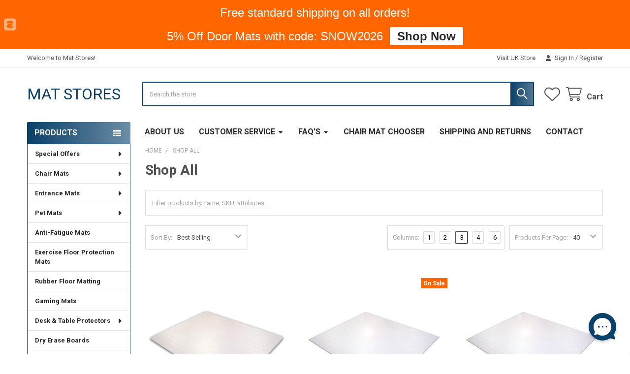

--- FILE ---
content_type: text/html; charset=UTF-8
request_url: https://www.matstores.com/shop-all/
body_size: 46600
content:


    <!DOCTYPE html>
<html class="no-js" lang="en">
        <head>
        <title>Shop All</title>
        <link rel="dns-prefetch preconnect" href="https://cdn11.bigcommerce.com/s-fjwps1jbkv" crossorigin><link rel="dns-prefetch preconnect" href="https://fonts.googleapis.com/" crossorigin><link rel="dns-prefetch preconnect" href="https://fonts.gstatic.com/" crossorigin>
        <meta name="keywords" content="Chair mats chairmats Marvelux ultralux floortex Matstores floor mats rug pad protector protecting high impact desk thickest floor pad wood hard floor plastic mat anti slip office protect PC computer gaming tough strong hardwood chair flooring ultimate heavy duty protection under runner furniture unbreakable best thickest doormat door mat quality non-skid non-slip anti-slip antislip dirt trapper antibacterial doorug entrancemat entry way Dirt trapper hygienic absorbent runner shoe scraper floor flooring Door-mat door-way lobby American easy clean durable interior heavy duty office carpet good welcome Active Activemat stress antistress antibacterial antifatigue balance Comfort comfortable ergomat ergonomic fidget rug kitchen kneel laundry massage pad ergonomically wellness wellnessmat Workfit wellbeing anti fatigue cushioned foam support standing heath fitness lifestyle pain relief Quality customer service satisfaction best product excellent service excellence "><meta name="description" content="Mat Stores offers quality floor and surface protection products for the home and office at competitive prices, including chair mats, indoor and outdoor entrance mats and anti-fatigue mats."><link rel='canonical' href='https://www.matstores.com/shop-all/' /><meta name='platform' content='bigcommerce.stencil' />
        
                <link rel="next" href="https://www.matstores.com/shop-all/?page=2">


        <link href="https://cdn11.bigcommerce.com/s-fjwps1jbkv/product_images/favicon.png?t=1558109977" rel="shortcut icon">
        <meta name="viewport" content="width=device-width, initial-scale=1">

        <script>
            document.documentElement.className = document.documentElement.className.replace('no-js', 'js');
        </script>

        <script>
    function browserSupportsAllFeatures() {
        return window.Promise
            && window.fetch
            && window.URL
            && window.URLSearchParams
            && window.WeakMap
            // object-fit support
            && ('objectFit' in document.documentElement.style);
    }

    function loadScript(src) {
        var js = document.createElement('script');
        js.src = src;
        js.onerror = function () {
            console.error('Failed to load polyfill script ' + src);
        };
        document.head.appendChild(js);
    }

    if (!browserSupportsAllFeatures()) {
        loadScript('https://cdn11.bigcommerce.com/s-fjwps1jbkv/stencil/6a6918a0-2fef-013d-2af9-16a90bca1acf/e/e6b77170-2fef-013d-ca65-02ee4b456a35/dist/theme-bundle.polyfills.js');
    }
</script>
        <script>window.consentManagerTranslations = `{"locale":"en","locales":{"consent_manager.data_collection_warning":"en","consent_manager.accept_all_cookies":"en","consent_manager.gdpr_settings":"en","consent_manager.data_collection_preferences":"en","consent_manager.manage_data_collection_preferences":"en","consent_manager.use_data_by_cookies":"en","consent_manager.data_categories_table":"en","consent_manager.allow":"en","consent_manager.accept":"en","consent_manager.deny":"en","consent_manager.dismiss":"en","consent_manager.reject_all":"en","consent_manager.category":"en","consent_manager.purpose":"en","consent_manager.functional_category":"en","consent_manager.functional_purpose":"en","consent_manager.analytics_category":"en","consent_manager.analytics_purpose":"en","consent_manager.targeting_category":"en","consent_manager.advertising_category":"en","consent_manager.advertising_purpose":"en","consent_manager.essential_category":"en","consent_manager.esential_purpose":"en","consent_manager.yes":"en","consent_manager.no":"en","consent_manager.not_available":"en","consent_manager.cancel":"en","consent_manager.save":"en","consent_manager.back_to_preferences":"en","consent_manager.close_without_changes":"en","consent_manager.unsaved_changes":"en","consent_manager.by_using":"en","consent_manager.agree_on_data_collection":"en","consent_manager.change_preferences":"en","consent_manager.cancel_dialog_title":"en","consent_manager.privacy_policy":"en","consent_manager.allow_category_tracking":"en","consent_manager.disallow_category_tracking":"en"},"translations":{"consent_manager.data_collection_warning":"We use cookies (and other similar technologies) to collect data to improve your shopping experience.","consent_manager.accept_all_cookies":"Accept All Cookies","consent_manager.gdpr_settings":"Settings","consent_manager.data_collection_preferences":"Website Data Collection Preferences","consent_manager.manage_data_collection_preferences":"Manage Website Data Collection Preferences","consent_manager.use_data_by_cookies":" uses data collected by cookies and JavaScript libraries to improve your shopping experience.","consent_manager.data_categories_table":"The table below outlines how we use this data by category. To opt out of a category of data collection, select 'No' and save your preferences.","consent_manager.allow":"Allow","consent_manager.accept":"Accept","consent_manager.deny":"Deny","consent_manager.dismiss":"Dismiss","consent_manager.reject_all":"Reject all","consent_manager.category":"Category","consent_manager.purpose":"Purpose","consent_manager.functional_category":"Functional","consent_manager.functional_purpose":"Enables enhanced functionality, such as videos and live chat. If you do not allow these, then some or all of these functions may not work properly.","consent_manager.analytics_category":"Analytics","consent_manager.analytics_purpose":"Provide statistical information on site usage, e.g., web analytics so we can improve this website over time.","consent_manager.targeting_category":"Targeting","consent_manager.advertising_category":"Advertising","consent_manager.advertising_purpose":"Used to create profiles or personalize content to enhance your shopping experience.","consent_manager.essential_category":"Essential","consent_manager.esential_purpose":"Essential for the site and any requested services to work, but do not perform any additional or secondary function.","consent_manager.yes":"Yes","consent_manager.no":"No","consent_manager.not_available":"N/A","consent_manager.cancel":"Cancel","consent_manager.save":"Save","consent_manager.back_to_preferences":"Back to Preferences","consent_manager.close_without_changes":"You have unsaved changes to your data collection preferences. Are you sure you want to close without saving?","consent_manager.unsaved_changes":"You have unsaved changes","consent_manager.by_using":"By using our website, you're agreeing to our","consent_manager.agree_on_data_collection":"By using our website, you're agreeing to the collection of data as described in our ","consent_manager.change_preferences":"You can change your preferences at any time","consent_manager.cancel_dialog_title":"Are you sure you want to cancel?","consent_manager.privacy_policy":"Privacy Policy","consent_manager.allow_category_tracking":"Allow [CATEGORY_NAME] tracking","consent_manager.disallow_category_tracking":"Disallow [CATEGORY_NAME] tracking"}}`;</script>
        
        <script>
            window.lazySizesConfig = window.lazySizesConfig || {};
            window.lazySizesConfig.loadMode = 1;
        </script>
        <script async src="https://cdn11.bigcommerce.com/s-fjwps1jbkv/stencil/6a6918a0-2fef-013d-2af9-16a90bca1acf/e/e6b77170-2fef-013d-ca65-02ee4b456a35/dist/theme-bundle.head_async.js"></script>

            <script>document.write('<link href="https://fonts.googleapis.com/css?family=Roboto:700,400,400i,300,300i,500,500i,700i,900,900i&display=swap" rel="stylesheet">'.replace('rel="stylesheet"', 'rel="preload" as="style" onload="this.onload=null;this.rel=\'stylesheet\'"'));</script>
            <noscript><link href="https://fonts.googleapis.com/css?family=Roboto:700,400,400i,300,300i,500,500i,700i,900,900i&display=swap" rel="stylesheet"></noscript>

            <link data-stencil-stylesheet href="https://cdn11.bigcommerce.com/s-fjwps1jbkv/stencil/6a6918a0-2fef-013d-2af9-16a90bca1acf/e/e6b77170-2fef-013d-ca65-02ee4b456a35/css/theme-25c5bfc0-379f-013d-58bb-72a01438830c.css" rel="stylesheet">

            <script>
                window.lazySizesConfig.loadHidden = false;
                window.lazySizesConfig.expand = 0;
            </script>
            <script>!function(n){"use strict";n.loadCSS||(n.loadCSS=function(){});var o=loadCSS.relpreload={};if(o.support=function(){var e;try{e=n.document.createElement("link").relList.supports("preload")}catch(t){e=!1}return function(){return e}}(),o.bindMediaToggle=function(t){var e=t.media||"all";function a(){t.addEventListener?t.removeEventListener("load",a):t.attachEvent&&t.detachEvent("onload",a),t.setAttribute("onload",null),t.media=e}t.addEventListener?t.addEventListener("load",a):t.attachEvent&&t.attachEvent("onload",a),setTimeout(function(){t.rel="stylesheet",t.media="only x"}),setTimeout(a,3e3)},o.poly=function(){if(!o.support())for(var t=n.document.getElementsByTagName("link"),e=0;e<t.length;e++){var a=t[e];"preload"!==a.rel||"style"!==a.getAttribute("as")||a.getAttribute("data-loadcss")||(a.setAttribute("data-loadcss",!0),o.bindMediaToggle(a))}},!o.support()){o.poly();var t=n.setInterval(o.poly,500);n.addEventListener?n.addEventListener("load",function(){o.poly(),n.clearInterval(t)}):n.attachEvent&&n.attachEvent("onload",function(){o.poly(),n.clearInterval(t)})}"undefined"!=typeof exports?exports.loadCSS=loadCSS:n.loadCSS=loadCSS}("undefined"!=typeof global?global:this);</script>            <!-- Start Tracking Code for analytics_googleanalytics -->

<!-- Google tag (gtag.js) -->
<script async src="https://www.googletagmanager.com/gtag/js?id=G-V551T4CFWV"></script>
<script>
  window.dataLayer = window.dataLayer || [];
  function gtag(){dataLayer.push(arguments);}
  gtag('js', new Date());

  gtag('config', 'G-V551T4CFWV');
</script>

<!-- End Tracking Code for analytics_googleanalytics -->

<!-- Start Tracking Code for analytics_googleanalytics4 -->

<script data-cfasync="false" src="https://cdn11.bigcommerce.com/shared/js/google_analytics4_bodl_subscribers-358423becf5d870b8b603a81de597c10f6bc7699.js" integrity="sha256-gtOfJ3Avc1pEE/hx6SKj/96cca7JvfqllWA9FTQJyfI=" crossorigin="anonymous"></script>
<script data-cfasync="false">
  (function () {
    window.dataLayer = window.dataLayer || [];

    function gtag(){
        dataLayer.push(arguments);
    }

    function initGA4(event) {
         function setupGtag() {
            function configureGtag() {
                gtag('js', new Date());
                gtag('set', 'developer_id.dMjk3Nj', true);
                gtag('config', 'G-V551T4CFWV');
            }

            var script = document.createElement('script');

            script.src = 'https://www.googletagmanager.com/gtag/js?id=G-V551T4CFWV';
            script.async = true;
            script.onload = configureGtag;

            document.head.appendChild(script);
        }

        setupGtag();

        if (typeof subscribeOnBodlEvents === 'function') {
            subscribeOnBodlEvents('G-V551T4CFWV', false);
        }

        window.removeEventListener(event.type, initGA4);
    }

    

    var eventName = document.readyState === 'complete' ? 'consentScriptsLoaded' : 'DOMContentLoaded';
    window.addEventListener(eventName, initGA4, false);
  })()
</script>

<!-- End Tracking Code for analytics_googleanalytics4 -->

<!-- Start Tracking Code for analytics_siteverification -->

<meta name="google-site-verification" content="zKMhZaAQSnK3gxQRswU8Ac3tGGHz4yalrnT3vRDk1Eo" />
<!-- Google tag (gtag.js) -->
<script async src="https://www.googletagmanager.com/gtag/js?id=G-V551T4CFWV"></script>
<script>
  window.dataLayer = window.dataLayer || [];
  function gtag(){dataLayer.push(arguments);}
  gtag('js', new Date());

  gtag('config', 'G-V551T4CFWV');
</script>

<!-- Google tag (gtag.js) -->
<script async src="https://www.googletagmanager.com/gtag/js?id=AW-982224443">
</script>
<script>
  window.dataLayer = window.dataLayer || [];
  function gtag(){dataLayer.push(arguments);}
  gtag('js', new Date());

  gtag('config', 'AW-982224443');
</script>

<!-- Hotjar Tracking Code for https://matstores.com -->
<script>
    (function(h,o,t,j,a,r){
        h.hj=h.hj||function(){(h.hj.q=h.hj.q||[]).push(arguments)};
        h._hjSettings={hjid:2925161,hjsv:6};
        a=o.getElementsByTagName('head')[0];
        r=o.createElement('script');r.async=1;
        r.src=t+h._hjSettings.hjid+j+h._hjSettings.hjsv;
        a.appendChild(r);
    })(window,document,'https://static.hotjar.com/c/hotjar-','.js?sv=');
</script>

<!-- DigiCert Seal Code -->
<!-- Place with DigiCert Seal HTML or with other scripts -->
<script type="text/javascript">
	var __dcid = __dcid || [];
	__dcid.push({"cid":"DigiCertClickID_urTFXL4S","tag":"urTFXL4S"});
	(function(){var cid=document.createElement("script");cid.async=true;cid.src="//seal.digicert.com/seals/cascade/seal.min.js";var s = document.getElementsByTagName("script");var ls = s[(s.length - 1)];ls.parentNode.insertBefore(cid, ls.nextSibling);}());
</script>

<!-- End Tracking Code for analytics_siteverification -->


<script type="text/javascript" src="https://checkout-sdk.bigcommerce.com/v1/loader.js" defer></script>
<script type="text/javascript">
var BCData = {};
</script>
<script src='https://ecommplugins-trustboxsettings.trustpilot.com/stores/fjwps1jbkv.js?settings=1686143585516' async></script><script src='https://widget.trustpilot.com/bootstrap/v5/tp.widget.bootstrap.min.js' async></script><!-- TrustBox script --> <script type="text/javascript" src="//widget.trustpilot.com/bootstrap/v5/tp.widget.bootstrap.min.js" async></script> <!-- End TrustBox script -->
                <script type="text/javascript">
                    const trustpilot_settings = {
                        page: "category" === "default" ? "landing" : "category",
                        sku: "",
                        name: "",
                        key: "9eOVV8pxr6Ctkqf6",
                        product_id: "", // Needed for TrustBoxPreview
                    };
                    const createTrustBoxScript = function() {
                        const trustBoxScript = document.createElement('script');
                        trustBoxScript.async = true;
                        trustBoxScript.src = "https://ecommplugins-scripts.trustpilot.com/v2.1/js/header_bigcommerce.min.js";
                        document.head.appendChild(trustBoxScript);
                    };
                    if (BCData.product_attributes && !BCData.product_attributes.base && "sku" !== 'id') {
                        addEventListener('DOMContentLoaded', () => {
                            const endpoint = "/remote/v1/product-attributes/";
                            try {
                                stencilUtils.api.productAttributes.makeRequest(endpoint, "GET", {}, {}, function(err, res) {
                                    trustpilot_settings.sku = res.data["sku"];
                                    createTrustBoxScript();
                                })
                            } catch {
                                fetch(endpoint).then(function(res) {
                                    res.json().then(function(jsonRes) {
                                        trustpilot_settings.sku = jsonRes.data["sku"];
                                        createTrustBoxScript();
                                    });
                                });
                            }
                        });
                    } else {
                        createTrustBoxScript();
                    }
                </script>
            <!-- Global site tag (gtag.js) - Google Ads: AW-982224443 -->
<script async src="https://www.googletagmanager.com/gtag/js?id=AW-982224443"></script>
<script>
  window.dataLayer = window.dataLayer || [];
  function gtag(){dataLayer.push(arguments);}
  gtag('js', new Date());

  gtag('config', 'AW-982224443');
  gtag('set', 'developer_id.dMjk3Nj', true);
</script>
<!-- GA4 Code Start: View Product Content -->
<script>
</script>
<script
      async
      data-environment="production"
      src="https://js.klarna.com/web-sdk/v1/klarna.js"
      data-client-id="2ebf7273-19d8-5105-9d8b-c31e17dcb9e3"
    ></script><script defer src="//filter.freshclick.co.uk/assets/client/freshclick-filter-new.js"  data-site="fjwps1jbkv" data-customer-group="0" data-cat="23" data-brand="" data-channel-id="1" id="fresh_filter"></script><script type="text/javascript"> window.freshclick_filter_configurations = "{\"search\":{\"is_search\":\"1\",\"search_container\":\"\",\"is_search_ajax\":\"1\",\"filter_color\":\"0A4169\",\"login_for_price\":\"0\",\"login_for_price_text\":\"\",\"search_start\":\"3\",\"column_type\":\"2\",\"enterprise_search_style\":\"1\",\"is_auto_search\":\"1\",\"auto_search_wait_time\":\"600\",\"is_trending_now\":\"0\",\"is_recent_search\":\"0\",\"recent_search_language\":\"Recent Searches\",\"trending_now_language\":\"Trending Searches\",\"trending_now_search_count\":\"5\",\"trending_array\":[],\"search_category\":\"false\",\"search_js\":\"\"}}"; </script>
 <script data-cfasync="false" src="https://microapps.bigcommerce.com/bodl-events/1.9.4/index.js" integrity="sha256-Y0tDj1qsyiKBRibKllwV0ZJ1aFlGYaHHGl/oUFoXJ7Y=" nonce="" crossorigin="anonymous"></script>
 <script data-cfasync="false" nonce="">

 (function() {
    function decodeBase64(base64) {
       const text = atob(base64);
       const length = text.length;
       const bytes = new Uint8Array(length);
       for (let i = 0; i < length; i++) {
          bytes[i] = text.charCodeAt(i);
       }
       const decoder = new TextDecoder();
       return decoder.decode(bytes);
    }
    window.bodl = JSON.parse(decodeBase64("[base64]"));
 })()

 </script>

<script nonce="">
(function () {
    var xmlHttp = new XMLHttpRequest();

    xmlHttp.open('POST', 'https://bes.gcp.data.bigcommerce.com/nobot');
    xmlHttp.setRequestHeader('Content-Type', 'application/json');
    xmlHttp.send('{"store_id":"999881607","timezone_offset":"0.0","timestamp":"2026-01-23T16:06:49.62103400Z","visit_id":"3abd5f5f-6877-454a-a483-a65abbe5bcd3","channel_id":1}');
})();
</script>



        <!-- snippet location htmlhead -->

         
    </head>
    <body class="csscolumns papaSupermarket-layout--left-sidebar 
        papaSupermarket-style--
        papaSupermarket-pageType--category 
        papaSupermarket-page--pages-category 
        emthemesModez-productUniform
        
        papaSupermarket--showAllCategoriesMenu
        
        
        
        
        
        
        " id="topOfPage">


        <!-- snippet location header -->
        <svg data-src="https://cdn11.bigcommerce.com/s-fjwps1jbkv/stencil/6a6918a0-2fef-013d-2af9-16a90bca1acf/e/e6b77170-2fef-013d-ca65-02ee4b456a35/img/icon-sprite.svg" class="icons-svg-sprite"></svg>

        <header class="header" role="banner" >
    <a href="#" class="mobileMenu-toggle" data-mobile-menu-toggle="menu">
        <span class="mobileMenu-toggleIcon">Toggle menu</span>
    </a>

        <div class="emthemesModez-header-topSection">
            <div class="container">
                <nav class="navUser navUser--storeInfo">
    <ul class="navUser-section">
        <li class="navUser-item">
            <span class="navUser-welcome">Welcome to Mat Stores!</span>
        </li>
    </ul>
</nav>

<nav class="navUser">

        <div data-emthemesmodez-remote-banner="emthemesModezBannersBlockTopHeaderBanner02"></div>

        
    <ul class="navUser-section">
        


        <li class="navUser-item navUser-item--account">
                <a class="navUser-action" href="/login.php">
                    <i class="icon"><svg><use href="#icon-user-solid" /></svg></i>
                    <span class="navUser-item-loginLabel">Sign In</span>
                </a>
                    <span class="navUser-or">/</span> <a class="navUser-action" href="/login.php?action=create_account">Register</a>
        </li>
    </ul>
</nav>            </div>
        </div>

    <div class="emthemesModez-header-userSection emthemesModez-header-userSection--logo-left">
        <div class="container">
                <div class="header-logo header-logo--left">
                    <a href="https://www.matstores.com/" data-instantload='{"page":"home"}'>
        <span class="header-logo-text">MAT STORES</span>
</a>
                </div>

            <nav class="navUser">
    
    <ul class="navUser-section navUser-section--alt">
        <li class="navUser-item navUser-item--recentlyViewed">
            <a class="navUser-action navUser-action--recentlyViewed" href="#recently-viewed" data-dropdown="recently-viewed-dropdown" data-options="align:right" title="Recently Viewed" style="display:none">
                <i class="icon"><svg><use href="#icon-recent-list" /></svg></i>
                <span class="navUser-item-recentlyViewedLabel"><span class='firstword'>Recently </span>Viewed</span>
            </a>
            <div class="dropdown-menu" id="recently-viewed-dropdown" data-dropdown-content aria-hidden="true"></div>
        </li>


            <li class="navUser-item">
                <a class="navUser-action navUser-action--wishlist" href="/wishlist.php" title="Wish Lists">
                    <i class="icon"><svg><use href="#icon-heart" /></svg></i>
                    <span class="navUser-item-wishlistLabel"><span class='firstword'>Wish </span>Lists</span>
                </a>
            </li>
        


        <li class="navUser-item navUser-item--cart">
            <a
                class="navUser-action navUser-action--cart"
                data-cart-preview
                data-dropdown="cart-preview-dropdown"
                data-options="align:right"
                href="/cart.php"
                title="Cart">
                <i class="icon"><svg><use href="#icon-cart" /></svg></i>
                <span class="_rows">
                    <span class="countPill cart-quantity"></span>
                    <span class="navUser-item-cartLabel">Cart</span>
                </span>
            </a>

            <div class="dropdown-menu" id="cart-preview-dropdown" data-dropdown-content aria-hidden="true"></div>
        </li>
    </ul>
</nav>

            <div class="emthemesModez-quickSearch" data-prevent-quick-search-close>
    <!-- snippet location forms_search -->
    <form class="form" action="/search.php">
        <fieldset class="form-fieldset">
            <div class="form-field">
                <label class="is-srOnly" for="search_query">Search</label>
                <div class="form-prefixPostfix wrap">
                    <input class="form-input" data-search-quick name="search_query" id="search_query" data-error-message="Search field cannot be empty." placeholder="Search the store" autocomplete="off">
                    <input type="submit" class="button button--primary form-prefixPostfix-button--postfix" value="Search" />
                </div>
            </div>
        </fieldset>
    </form>
</div>        </div>
    </div>

    <div class="navPages-container" id="menu" data-menu>
        <div class="container">
            <nav class="navPages">

        <div class="emthemesModez-navPages-verticalCategories-container">
            <a class="navPages-action has-subMenu" role="none">Products</a>
            <div class="emthemesModez-verticalCategories is-open " id="emthemesModez-verticalCategories" data-emthemesmodez-fix-height="emthemesModez-section1-container">
                <ul class="navPages-list navPages-list--categories">

                            <li class="navPages-item">
                                <a class="navPages-action has-subMenu " href="https://www.matstores.com/special-offers/"
    data-instantload
    
    data-collapsible="navPages-53"
    data-collapsible-disabled-breakpoint="medium"
    data-collapsible-disabled-state="open"
    data-collapsible-enabled-state="closed">
    Special Offers <i class="icon navPages-action-moreIcon" aria-hidden="true"><svg><use href="#icon-caret-down" /></svg></i>
</a>
<div class="navPage-subMenu
    " id="navPages-53" aria-hidden="true" tabindex="-1">
    <ul class="navPage-subMenu-list">
        <li class="navPage-subMenu-item">
            <a class="navPage-subMenu-action navPages-action" href="https://www.matstores.com/special-offers/" data-instantload>All Special Offers</a>
        </li>
            <li class="navPage-subMenu-item">
                    <a class="navPage-subMenu-action navPages-action" href="https://www.matstores.com/special-offers/clearance/" data-instantload >Clearance</a>
            </li>
    </ul>
</div>
                            </li>
                            <li class="navPages-item">
                                <a class="navPages-action has-subMenu " href="https://www.matstores.com/chair-mats/"
    data-instantload
    
    data-collapsible="navPages-24"
    data-collapsible-disabled-breakpoint="medium"
    data-collapsible-disabled-state="open"
    data-collapsible-enabled-state="closed">
    Chair Mats <i class="icon navPages-action-moreIcon" aria-hidden="true"><svg><use href="#icon-caret-down" /></svg></i>
</a>
<div class="navPage-subMenu
    " id="navPages-24" aria-hidden="true" tabindex="-1">
    <ul class="navPage-subMenu-list">
        <li class="navPage-subMenu-item">
            <a class="navPage-subMenu-action navPages-action" href="https://www.matstores.com/chair-mats/" data-instantload>All Chair Mats</a>
        </li>
            <li class="navPage-subMenu-item">
                    <a class="navPage-subMenu-action navPages-action" href="https://www.matstores.com/chair-mats/carpet-chair-mats/" data-instantload >Carpet Chair Mats</a>
            </li>
            <li class="navPage-subMenu-item">
                    <a class="navPage-subMenu-action navPages-action" href="https://www.matstores.com/chair-mats/hard-floor-chair-mats/" data-instantload >Hard Floor Chair Mats</a>
            </li>
            <li class="navPage-subMenu-item">
                    <a class="navPage-subMenu-action navPages-action" href="https://www.matstores.com/chair-mats/anti-slip-chair-mats/" data-instantload >Anti-Slip Chair Mats</a>
            </li>
            <li class="navPage-subMenu-item">
                    <a class="navPage-subMenu-action navPages-action" href="https://www.matstores.com/chair-mats/colored-chair-mats/" data-instantload >Colored Chair Mats</a>
            </li>
            <li class="navPage-subMenu-item">
                    <a class="navPage-subMenu-action navPages-action" href="https://www.matstores.com/chair-mats/glass-chair-mats/" data-instantload >Glass Chair Mats</a>
            </li>
            <li class="navPage-subMenu-item">
                    <a class="navPage-subMenu-action navPages-action" href="https://www.matstores.com/chair-mats/xxl-chair-mats/" data-instantload >XXL Chair Mats</a>
            </li>
    </ul>
</div>
                            </li>
                            <li class="navPages-item">
                                <a class="navPages-action has-subMenu " href="https://www.matstores.com/entrance-mats/"
    data-instantload
    
    data-collapsible="navPages-25"
    data-collapsible-disabled-breakpoint="medium"
    data-collapsible-disabled-state="open"
    data-collapsible-enabled-state="closed">
    Entrance Mats <i class="icon navPages-action-moreIcon" aria-hidden="true"><svg><use href="#icon-caret-down" /></svg></i>
</a>
<div class="navPage-subMenu
    " id="navPages-25" aria-hidden="true" tabindex="-1">
    <ul class="navPage-subMenu-list">
        <li class="navPage-subMenu-item">
            <a class="navPage-subMenu-action navPages-action" href="https://www.matstores.com/entrance-mats/" data-instantload>All Entrance Mats</a>
        </li>
            <li class="navPage-subMenu-item">
                    <a class="navPage-subMenu-action navPages-action" href="https://www.matstores.com/entrance-mats/indoor-entrance-mats/" data-instantload >Indoor Entrance Mats</a>
            </li>
            <li class="navPage-subMenu-item">
                    <a class="navPage-subMenu-action navPages-action" href="https://www.matstores.com/entrance-mats/outdoor-entrance-mats/" data-instantload >Outdoor Entrance Mats</a>
            </li>
    </ul>
</div>
                            </li>
                            <li class="navPages-item">
                                <a class="navPages-action has-subMenu " href="https://www.matstores.com/pet-mats/"
    data-instantload
    
    data-collapsible="navPages-50"
    data-collapsible-disabled-breakpoint="medium"
    data-collapsible-disabled-state="open"
    data-collapsible-enabled-state="closed">
    Pet Mats <i class="icon navPages-action-moreIcon" aria-hidden="true"><svg><use href="#icon-caret-down" /></svg></i>
</a>
<div class="navPage-subMenu
    " id="navPages-50" aria-hidden="true" tabindex="-1">
    <ul class="navPage-subMenu-list">
        <li class="navPage-subMenu-item">
            <a class="navPage-subMenu-action navPages-action" href="https://www.matstores.com/pet-mats/" data-instantload>All Pet Mats</a>
        </li>
            <li class="navPage-subMenu-item">
                    <a class="navPage-subMenu-action navPages-action" href="https://www.matstores.com/pet-mats/carpet-pet-mats/" data-instantload >Carpet Pet Mats</a>
            </li>
            <li class="navPage-subMenu-item">
                    <a class="navPage-subMenu-action navPages-action" href="https://www.matstores.com/pet-mats/hard-floor-pet-mats/" data-instantload >Hard Floor Pet Mats</a>
            </li>
    </ul>
</div>
                            </li>
                            <li class="navPages-item">
                                <a class="navPages-action" href="https://www.matstores.com/anti-fatigue-mats/" data-instantload >Anti-Fatigue Mats</a>
                            </li>
                            <li class="navPages-item">
                                <a class="navPages-action" href="https://www.matstores.com/exercise-floor-protection-mats/" data-instantload >Exercise Floor Protection Mats</a>
                            </li>
                            <li class="navPages-item">
                                <a class="navPages-action" href="https://www.matstores.com/rubber-floor-matting/" data-instantload >Rubber Floor Matting</a>
                            </li>
                            <li class="navPages-item">
                                <a class="navPages-action" href="https://www.matstores.com/gaming-mats/" data-instantload >Gaming Mats</a>
                            </li>
                            <li class="navPages-item">
                                <a class="navPages-action has-subMenu " href="https://www.matstores.com/desk-table-protectors/"
    data-instantload
    
    data-collapsible="navPages-28"
    data-collapsible-disabled-breakpoint="medium"
    data-collapsible-disabled-state="open"
    data-collapsible-enabled-state="closed">
    Desk &amp; Table Protectors <i class="icon navPages-action-moreIcon" aria-hidden="true"><svg><use href="#icon-caret-down" /></svg></i>
</a>
<div class="navPage-subMenu
    " id="navPages-28" aria-hidden="true" tabindex="-1">
    <ul class="navPage-subMenu-list">
        <li class="navPage-subMenu-item">
            <a class="navPage-subMenu-action navPages-action" href="https://www.matstores.com/desk-table-protectors/" data-instantload>All Desk &amp; Table Protectors</a>
        </li>
            <li class="navPage-subMenu-item">
                    <a class="navPage-subMenu-action navPages-action" href="https://www.matstores.com/desk-table-protectors/anti-microbial-desk-mats/" data-instantload >Anti-Microbial Desk Mats</a>
            </li>
            <li class="navPage-subMenu-item">
                    <a class="navPage-subMenu-action navPages-action" href="https://www.matstores.com/desk-table-protectors/anti-static-desk-mats/" data-instantload >Anti-Static Desk Mats</a>
            </li>
    </ul>
</div>
                            </li>
                            <li class="navPages-item">
                                <a class="navPages-action" href="https://www.matstores.com/dry-erase-boards/" data-instantload >Dry Erase Boards</a>
                            </li>
                            <li class="navPages-item">
                                <a class="navPages-action" href="https://www.matstores.com/bulletin-boards/" data-instantload >Bulletin Boards</a>
                            </li>
                            <li class="navPages-item">
                                <a class="navPages-action" href="https://www.matstores.com/floor-runners/" data-instantload >Floor Runners</a>
                            </li>
                            <li class="navPages-item">
                                <a class="navPages-action" href="https://www.matstores.com/bathroom-mats/" data-instantload >Bathroom Mats</a>
                            </li>
                            <li class="navPages-item">
                                <a class="navPages-action" href="https://www.matstores.com/kitchen-mats/" data-instantload >Kitchen Mats</a>
                            </li>
                            <li class="navPages-item">
                                <a class="navPages-action" href="https://www.matstores.com/christmas-tree-mats/" data-instantload >Christmas Tree Mats</a>
                            </li>
                            <li class="navPages-item">
                                <a class="navPages-action" href="https://www.matstores.com/under-grill-mats/" data-instantload >Under Grill Mats</a>
                            </li>
                            <li class="navPages-item">
                                <a class="navPages-action" href="https://www.matstores.com/craft-materials/" data-instantload >Craft Materials</a>
                            </li>
                            <li class="navPages-item">
                                <a class="navPages-action" href="https://www.matstores.com/seasonal-products/" data-instantload >Seasonal Products</a>
                            </li>
                            <li class="navPages-item">
                                <a class="navPages-action" href="https://www.matstores.com/shop-all/" data-instantload >Shop All</a>
                            </li>
                    
                </ul>
            </div>
        </div>
    
    
        <ul class="navPages-list">
                <li class="navPages-item">
                    <a class="navPages-action" data-instantload href="https://www.matstores.com/about-us/">About Us</a>
                </li>
                <li class="navPages-item">
                    <a class="navPages-action has-subMenu" href="https://www.matstores.com/customer-service/" 
    data-instantload
    data-collapsible="navPages-page-1"
    data-collapsible-disabled-breakpoint="medium"
    data-collapsible-disabled-state="open"
    data-collapsible-enabled-state="closed">
    Customer Service <i class="icon navPages-action-moreIcon" aria-hidden="true"><svg><use href="#icon-caret-down" /></svg></i>
</a>
<div class="navPage-subMenu navPage-subMenu--standard" id="navPages-page-1" aria-hidden="true" tabindex="-1">
    <ul class="navPage-subMenu-list">
        <li class="navPage-subMenu-item">
            <a class="navPage-subMenu-action navPages-action" data-instantload href="https://www.matstores.com/customer-service/">Customer Service</a>
        </li>
            <li class="navPage-subMenu-item">
                    <a class="navPage-subMenu-action navPages-action" data-instantload href="https://www.matstores.com/privacy-policy/">Privacy Policy</a>
            </li>
            <li class="navPage-subMenu-item">
                    <a class="navPage-subMenu-action navPages-action" data-instantload href="https://www.matstores.com/returns-policy/">Returns Policy</a>
            </li>
            <li class="navPage-subMenu-item">
                    <a class="navPage-subMenu-action navPages-action" data-instantload href="https://www.matstores.com/terms-and-conditions/">Terms and Conditions</a>
            </li>
            <li class="navPage-subMenu-item">
                    <a class="navPage-subMenu-action navPages-action" data-instantload href="https://www.matstores.com/special-payments/">Special Payments</a>
            </li>
    </ul>
</div>
                </li>
                <li class="navPages-item">
                    <a class="navPages-action has-subMenu" href="https://www.matstores.com/faqs/" 
    data-instantload
    data-collapsible="navPages-page-2"
    data-collapsible-disabled-breakpoint="medium"
    data-collapsible-disabled-state="open"
    data-collapsible-enabled-state="closed">
    FAQ&#x27;s <i class="icon navPages-action-moreIcon" aria-hidden="true"><svg><use href="#icon-caret-down" /></svg></i>
</a>
<div class="navPage-subMenu navPage-subMenu--standard" id="navPages-page-2" aria-hidden="true" tabindex="-1">
    <ul class="navPage-subMenu-list">
        <li class="navPage-subMenu-item">
            <a class="navPage-subMenu-action navPages-action" data-instantload href="https://www.matstores.com/faqs/">FAQ&#x27;s</a>
        </li>
            <li class="navPage-subMenu-item">
                    <a class="navPage-subMenu-action navPages-action" data-instantload href="https://www.matstores.com/user-account/">User Account</a>
            </li>
            <li class="navPage-subMenu-item">
                    <a class="navPage-subMenu-action navPages-action" data-instantload href="https://www.matstores.com/ordering-process/">Ordering Process</a>
            </li>
            <li class="navPage-subMenu-item">
                    <a
                        class="navPage-subMenu-action navPages-action has-subMenu"
                        href="https://www.matstores.com/payments-information/"
                        data-instantload
                        data-collapsible="navPages-page-2-2"
                        data-collapsible-disabled-breakpoint="medium"
                        data-collapsible-disabled-state="open"
                        data-collapsible-enabled-state="closed">
                        Payments Information <i class="icon navPages-action-moreIcon" aria-hidden="true"><svg><use href="#icon-caret-down" /></svg></i>
                    </a>
                    <ul class="navPage-childList" id="navPages-page-2-2">
                        <li class="navPage-childList-item">
                            <a class="navPage-childList-action navPages-action" data-instantload href="https://www.matstores.com/payments-information/">Payments Information</a>
                        </li>
                        <li class="navPage-childList-item">
                            <a class="navPage-childList-action navPages-action" data-instantload href="https://www.matstores.com/klarna-payments-faq/">Klarna Payments FAQ</a>
                        </li>
                    </ul>
            </li>
            <li class="navPage-subMenu-item">
                    <a class="navPage-subMenu-action navPages-action" data-instantload href="https://www.matstores.com/technical-information/">Technical Information</a>
            </li>
            <li class="navPage-subMenu-item">
                    <a class="navPage-subMenu-action navPages-action" data-instantload href="https://www.matstores.com/sales-tax-information/">Sales Tax Information</a>
            </li>
            <li class="navPage-subMenu-item">
                    <a class="navPage-subMenu-action navPages-action" data-instantload href="https://www.matstores.com/chair-mat-information/">Chair Mat Information</a>
            </li>
            <li class="navPage-subMenu-item">
                    <a
                        class="navPage-subMenu-action navPages-action has-subMenu"
                        href="https://www.matstores.com/floor-protection-mats-selection-use-care/"
                        data-instantload
                        data-collapsible="navPages-page-2-6"
                        data-collapsible-disabled-breakpoint="medium"
                        data-collapsible-disabled-state="open"
                        data-collapsible-enabled-state="closed">
                        Floor Protection Mats - Selection, Use &amp; Care <i class="icon navPages-action-moreIcon" aria-hidden="true"><svg><use href="#icon-caret-down" /></svg></i>
                    </a>
                    <ul class="navPage-childList" id="navPages-page-2-6">
                        <li class="navPage-childList-item">
                            <a class="navPage-childList-action navPages-action" data-instantload href="https://www.matstores.com/floor-protection-mats-selection-use-care/">Floor Protection Mats - Selection, Use &amp; Care</a>
                        </li>
                        <li class="navPage-childList-item">
                            <a class="navPage-childList-action navPages-action" data-instantload href="https://www.matstores.com/chair-mat-user-guides/">Chair Mat User Guides</a>
                        </li>
                    </ul>
            </li>
            <li class="navPage-subMenu-item">
                    <a class="navPage-subMenu-action navPages-action" data-instantload href="https://www.matstores.com/warranty-information/">Warranty Information</a>
            </li>
    </ul>
</div>
                </li>
                <li class="navPages-item">
                    <a class="navPages-action" data-instantload href="https://www.matstores.com/chair-mat-chooser/">Chair Mat Chooser</a>
                </li>
                <li class="navPages-item">
                    <a class="navPages-action" data-instantload href="https://www.matstores.com/shipping-returns/">Shipping and Returns</a>
                </li>
                <li class="navPages-item">
                    <a class="navPages-action" data-instantload href="https://www.matstores.com/contact/">Contact</a>
                </li>
        </ul>
    <ul class="navPages-list navPages-list--user ">
            <li class="navPages-item">
                <a class="navPages-action" href="/login.php">Sign In</a>
                    <a class="navPages-action" href="/login.php?action=create_account">Register</a>
            </li>

    </ul>

</nav>
        </div>
    </div>

    <div data-content-region="header_navigation_bottom--global"></div>
</header>

<div class="emthemesModez-quickSearch emthemesModez-quickSearch--mobileOnly" data-prevent-quick-search-close>
    <!-- snippet location forms_search -->
    <form class="form" action="/search.php">
        <fieldset class="form-fieldset">
            <div class="form-field">
                <label class="is-srOnly" for="search_query_mobile">Search</label>
                <div class="form-prefixPostfix wrap">
                    <input class="form-input" data-search-quick name="search_query" id="search_query_mobile" data-error-message="Search field cannot be empty." placeholder="Search the store" autocomplete="off">
                    <input type="submit" class="button button--primary form-prefixPostfix-button--postfix" value="Search" />
                </div>
            </div>
        </fieldset>
    </form>
</div>
<div class="dropdown dropdown--quickSearch" id="quickSearch" aria-hidden="true" tabindex="-1" data-prevent-quick-search-close>
    <div class="container">
        <section class="quickSearchResults" data-bind="html: results"></section>
    </div>
</div>
<div class="emthemesModez-overlay"></div>

<div data-content-region="header_bottom--global"></div>
<div data-content-region="header_bottom"></div>

    <div data-emthemesmodez-remote-banner="emthemesModezBannersBlockAfterHeader"></div>
        <div class="body" data-currency-code="USD">
     
    <div class="container">
        
<h1 class="page-heading page-heading--mobileOnly">Shop All</h1>

<div class="page">
    <aside class="page-sidebar page-sidebar--top" id="faceted-search-container">
        <nav>
    <h2 class="is-srOnly">Sidebar</h2>
            <div class="sidebarBlock sidebarBlock--verticalCategories sidebarBlock--verticalAllCategories">
    <div class="emthemesModez-navPages-verticalCategories-container">
        <a class="navPages-action has-subMenu" role="none">Products</a>
        <div class="emthemesModez-verticalCategories emthemesModez-verticalCategories--open" id="emthemesModez-verticalCategories-sidebar">
            <ul class="navPages-list navPages-list--categories">
                        <li class="navPages-item">
                            <a class="navPages-action has-subMenu navPages-action--vertical" href="https://www.matstores.com/special-offers/"
    
    
    data-collapsible="navPages-53-sidebar"
    
    data-collapsible-disabled-state="open"
    data-collapsible-enabled-state="closed">
    Special Offers <i class="icon navPages-action-moreIcon" aria-hidden="true"><svg><use href="#icon-caret-down" /></svg></i>
</a>
<div class="navPage-subMenu
            navPage-subMenu--vertical
    " id="navPages-53-sidebar" aria-hidden="true" tabindex="-1">
    <ul class="navPage-subMenu-list">
        <li class="navPage-subMenu-item">
            <a class="navPage-subMenu-action navPages-action" href="https://www.matstores.com/special-offers/" data-instantload>All Special Offers</a>
        </li>
            <li class="navPage-subMenu-item">
                    <a class="navPage-subMenu-action navPages-action" href="https://www.matstores.com/special-offers/clearance/" data-instantload >Clearance</a>
            </li>
    </ul>
</div>
                        </li>
                        <li class="navPages-item">
                            <a class="navPages-action has-subMenu navPages-action--vertical" href="https://www.matstores.com/chair-mats/"
    
    
    data-collapsible="navPages-24-sidebar"
    
    data-collapsible-disabled-state="open"
    data-collapsible-enabled-state="closed">
    Chair Mats <i class="icon navPages-action-moreIcon" aria-hidden="true"><svg><use href="#icon-caret-down" /></svg></i>
</a>
<div class="navPage-subMenu
            navPage-subMenu--vertical
    " id="navPages-24-sidebar" aria-hidden="true" tabindex="-1">
    <ul class="navPage-subMenu-list">
        <li class="navPage-subMenu-item">
            <a class="navPage-subMenu-action navPages-action" href="https://www.matstores.com/chair-mats/" data-instantload>All Chair Mats</a>
        </li>
            <li class="navPage-subMenu-item">
                    <a class="navPage-subMenu-action navPages-action" href="https://www.matstores.com/chair-mats/carpet-chair-mats/" data-instantload >Carpet Chair Mats</a>
            </li>
            <li class="navPage-subMenu-item">
                    <a class="navPage-subMenu-action navPages-action" href="https://www.matstores.com/chair-mats/hard-floor-chair-mats/" data-instantload >Hard Floor Chair Mats</a>
            </li>
            <li class="navPage-subMenu-item">
                    <a class="navPage-subMenu-action navPages-action" href="https://www.matstores.com/chair-mats/anti-slip-chair-mats/" data-instantload >Anti-Slip Chair Mats</a>
            </li>
            <li class="navPage-subMenu-item">
                    <a class="navPage-subMenu-action navPages-action" href="https://www.matstores.com/chair-mats/colored-chair-mats/" data-instantload >Colored Chair Mats</a>
            </li>
            <li class="navPage-subMenu-item">
                    <a class="navPage-subMenu-action navPages-action" href="https://www.matstores.com/chair-mats/glass-chair-mats/" data-instantload >Glass Chair Mats</a>
            </li>
            <li class="navPage-subMenu-item">
                    <a class="navPage-subMenu-action navPages-action" href="https://www.matstores.com/chair-mats/xxl-chair-mats/" data-instantload >XXL Chair Mats</a>
            </li>
    </ul>
</div>
                        </li>
                        <li class="navPages-item">
                            <a class="navPages-action has-subMenu navPages-action--vertical" href="https://www.matstores.com/entrance-mats/"
    
    
    data-collapsible="navPages-25-sidebar"
    
    data-collapsible-disabled-state="open"
    data-collapsible-enabled-state="closed">
    Entrance Mats <i class="icon navPages-action-moreIcon" aria-hidden="true"><svg><use href="#icon-caret-down" /></svg></i>
</a>
<div class="navPage-subMenu
            navPage-subMenu--vertical
    " id="navPages-25-sidebar" aria-hidden="true" tabindex="-1">
    <ul class="navPage-subMenu-list">
        <li class="navPage-subMenu-item">
            <a class="navPage-subMenu-action navPages-action" href="https://www.matstores.com/entrance-mats/" data-instantload>All Entrance Mats</a>
        </li>
            <li class="navPage-subMenu-item">
                    <a class="navPage-subMenu-action navPages-action" href="https://www.matstores.com/entrance-mats/indoor-entrance-mats/" data-instantload >Indoor Entrance Mats</a>
            </li>
            <li class="navPage-subMenu-item">
                    <a class="navPage-subMenu-action navPages-action" href="https://www.matstores.com/entrance-mats/outdoor-entrance-mats/" data-instantload >Outdoor Entrance Mats</a>
            </li>
    </ul>
</div>
                        </li>
                        <li class="navPages-item">
                            <a class="navPages-action has-subMenu navPages-action--vertical" href="https://www.matstores.com/pet-mats/"
    
    
    data-collapsible="navPages-50-sidebar"
    
    data-collapsible-disabled-state="open"
    data-collapsible-enabled-state="closed">
    Pet Mats <i class="icon navPages-action-moreIcon" aria-hidden="true"><svg><use href="#icon-caret-down" /></svg></i>
</a>
<div class="navPage-subMenu
            navPage-subMenu--vertical
    " id="navPages-50-sidebar" aria-hidden="true" tabindex="-1">
    <ul class="navPage-subMenu-list">
        <li class="navPage-subMenu-item">
            <a class="navPage-subMenu-action navPages-action" href="https://www.matstores.com/pet-mats/" data-instantload>All Pet Mats</a>
        </li>
            <li class="navPage-subMenu-item">
                    <a class="navPage-subMenu-action navPages-action" href="https://www.matstores.com/pet-mats/carpet-pet-mats/" data-instantload >Carpet Pet Mats</a>
            </li>
            <li class="navPage-subMenu-item">
                    <a class="navPage-subMenu-action navPages-action" href="https://www.matstores.com/pet-mats/hard-floor-pet-mats/" data-instantload >Hard Floor Pet Mats</a>
            </li>
    </ul>
</div>
                        </li>
                        <li class="navPages-item">
                            <a class="navPages-action" href="https://www.matstores.com/anti-fatigue-mats/" data-instantload >Anti-Fatigue Mats</a>
                        </li>
                        <li class="navPages-item">
                            <a class="navPages-action" href="https://www.matstores.com/exercise-floor-protection-mats/" data-instantload >Exercise Floor Protection Mats</a>
                        </li>
                        <li class="navPages-item">
                            <a class="navPages-action" href="https://www.matstores.com/rubber-floor-matting/" data-instantload >Rubber Floor Matting</a>
                        </li>
                        <li class="navPages-item">
                            <a class="navPages-action" href="https://www.matstores.com/gaming-mats/" data-instantload >Gaming Mats</a>
                        </li>
                        <li class="navPages-item">
                            <a class="navPages-action has-subMenu navPages-action--vertical" href="https://www.matstores.com/desk-table-protectors/"
    
    
    data-collapsible="navPages-28-sidebar"
    
    data-collapsible-disabled-state="open"
    data-collapsible-enabled-state="closed">
    Desk &amp; Table Protectors <i class="icon navPages-action-moreIcon" aria-hidden="true"><svg><use href="#icon-caret-down" /></svg></i>
</a>
<div class="navPage-subMenu
            navPage-subMenu--vertical
    " id="navPages-28-sidebar" aria-hidden="true" tabindex="-1">
    <ul class="navPage-subMenu-list">
        <li class="navPage-subMenu-item">
            <a class="navPage-subMenu-action navPages-action" href="https://www.matstores.com/desk-table-protectors/" data-instantload>All Desk &amp; Table Protectors</a>
        </li>
            <li class="navPage-subMenu-item">
                    <a class="navPage-subMenu-action navPages-action" href="https://www.matstores.com/desk-table-protectors/anti-microbial-desk-mats/" data-instantload >Anti-Microbial Desk Mats</a>
            </li>
            <li class="navPage-subMenu-item">
                    <a class="navPage-subMenu-action navPages-action" href="https://www.matstores.com/desk-table-protectors/anti-static-desk-mats/" data-instantload >Anti-Static Desk Mats</a>
            </li>
    </ul>
</div>
                        </li>
                        <li class="navPages-item">
                            <a class="navPages-action" href="https://www.matstores.com/dry-erase-boards/" data-instantload >Dry Erase Boards</a>
                        </li>
                        <li class="navPages-item">
                            <a class="navPages-action" href="https://www.matstores.com/bulletin-boards/" data-instantload >Bulletin Boards</a>
                        </li>
                        <li class="navPages-item">
                            <a class="navPages-action" href="https://www.matstores.com/floor-runners/" data-instantload >Floor Runners</a>
                        </li>
                        <li class="navPages-item">
                            <a class="navPages-action" href="https://www.matstores.com/bathroom-mats/" data-instantload >Bathroom Mats</a>
                        </li>
                        <li class="navPages-item">
                            <a class="navPages-action" href="https://www.matstores.com/kitchen-mats/" data-instantload >Kitchen Mats</a>
                        </li>
                        <li class="navPages-item">
                            <a class="navPages-action" href="https://www.matstores.com/christmas-tree-mats/" data-instantload >Christmas Tree Mats</a>
                        </li>
                        <li class="navPages-item">
                            <a class="navPages-action" href="https://www.matstores.com/under-grill-mats/" data-instantload >Under Grill Mats</a>
                        </li>
                        <li class="navPages-item">
                            <a class="navPages-action" href="https://www.matstores.com/craft-materials/" data-instantload >Craft Materials</a>
                        </li>
                        <li class="navPages-item">
                            <a class="navPages-action" href="https://www.matstores.com/seasonal-products/" data-instantload >Seasonal Products</a>
                        </li>
                        <li class="navPages-item">
                            <a class="navPages-action" href="https://www.matstores.com/shop-all/" data-instantload data-current-category>Shop All</a>
                        </li>
            </ul>
        </div>
    </div>
</div>
    
        

                <div class="sidebarBlock sidebarBlock--shopByPrice sidebarBlock--mobileCollapsible">
        <h3 class="sidebarBlock-heading" data-collapsible="#shopByPrice-navList" data-collapsible-disabled-breakpoint="medium" aria-expanded="false">
            Shop By Price
        </h3>
        <ul id="shopByPrice-navList" class="navList" aria-hidden="true">
            <li class="navList-item">
                <a class="navList-action " data-instantload href="https://www.matstores.com/shop-all/?price_min=0&amp;price_max=99&amp;sort=bestselling" title="$0.00 - $99.00">$0.00 - $99.00</a>
            </li>
            <li class="navList-item">
                <a class="navList-action " data-instantload href="https://www.matstores.com/shop-all/?price_min=99&amp;price_max=177&amp;sort=bestselling" title="$99.00 - $177.00">$99.00 - $177.00</a>
            </li>
            <li class="navList-item">
                <a class="navList-action " data-instantload href="https://www.matstores.com/shop-all/?price_min=177&amp;price_max=256&amp;sort=bestselling" title="$177.00 - $256.00">$177.00 - $256.00</a>
            </li>
            <li class="navList-item">
                <a class="navList-action " data-instantload href="https://www.matstores.com/shop-all/?price_min=256&amp;price_max=334&amp;sort=bestselling" title="$256.00 - $334.00">$256.00 - $334.00</a>
            </li>
            <li class="navList-item">
                <a class="navList-action " data-instantload href="https://www.matstores.com/shop-all/?price_min=334&amp;price_max=412&amp;sort=bestselling" title="$334.00 - $412.00">$334.00 - $412.00</a>
            </li>

        </ul>
    </div>
                <div class="sidebarBlock sidebarBlock--navList sidebarBlock--brands sidebarBlock--mobileCollapsible">
    <h3 class="sidebarBlock-heading"
        data-collapsible="#brands-navList"
        data-collapsible-disabled-breakpoint="medium"
        data-collapsible-disabled-state="open"
        data-collapsible-enabled-state="closed">Popular Brands</h3>
    <ul id="brands-navList" class="navList">
        <li class="navList-item"><a class="navList-action" data-instantload href="https://www.matstores.com/cleartex/" title="Cleartex">Cleartex</a></li>
        <li class="navList-item"><a class="navList-action" data-instantload href="https://www.matstores.com/marvelux/" title="Marvelux">Marvelux</a></li>
        <li class="navList-item"><a class="navList-action" data-instantload href="https://www.matstores.com/afs-tex/" title="AFS-TEX">AFS-TEX</a></li>
        <li class="navList-item"><a class="navList-action" data-instantload href="https://www.matstores.com/ultralux/" title="Ultralux">Ultralux</a></li>
        <li class="navList-item"><a class="navList-action" data-instantload href="https://www.matstores.com/doortex/" title="Doortex">Doortex</a></li>
        <li class="navList-item"><a class="navList-action" data-instantload href="https://www.matstores.com/crafttex/" title="CraftTex">CraftTex</a></li>
        <li class="navList-item"><a class="navList-action" data-instantload href="https://www.matstores.com/desktex/" title="Desktex">Desktex</a></li>
        <li class="navList-item"><a class="navList-action" data-instantload href="https://www.matstores.com/viztex/" title="Viztex">Viztex</a></li>
        <li class="navList-item"><a class="navList-action" data-instantload href="https://www.matstores.com/hometex/" title="Hometex">Hometex</a></li>
        <li class="navList-item"><a class="navList-action" data-instantload href="https://www.matstores.com/p-tex/" title="P-Tex">P-Tex</a></li>
        <li class="navList-item"><a class="navList-action" data-instantload href="https://www.matstores.com/brands/">View All</a></li>
    </ul>
</div>         <div class="emthemesModez-productsFilter ">
    <a href="#emthemesModez-productsFilter-formsb" role="button" class="button emthemesModez-productsFilter-toggle" aria-label="Options" data-collapsible
        data-collapsible-disabled-breakpoint="medium"
        data-collapsible-disabled-state="open"
        data-collapsible-enabled-state="closed"
    ><i class="fa fa-cog" aria-hidden="true"></i></a>
    <form class="actionBar" id="emthemesModez-productsFilter-formsb" method="get" data-sort-by>
        <fieldset class="form-fieldset actionBar-section actionBar-section--sort">
    <div class="form-field">
        <label class="form-label" for="sortsb">Sort By:</label>
        <select class="form-select" name="sort" id="sortsb">
            <option value="featured" >Featured Items</option>
            <option value="newest" >Newest Items</option>
            <option value="bestselling" selected>Best Selling</option>
            <option value="alphaasc" >A to Z</option>
            <option value="alphadesc" >Z to A</option>
            <option value="avgcustomerreview" >By Review</option>
            <option value="priceasc" >Price: Ascending</option>
            <option value="pricedesc" >Price: Descending</option>
        </select>
    </div>
</fieldset>

        <fieldset class="form-fieldset actionBar-section actionBar-section--productsPerPage">
    <div class="form-field">
        <label class="form-label" for="limitsb">Products Per Page:</label>
        <select class="form-select" name="limit" id="limitsb">
            <option value="8" >8</option>
            <option value="12" >12</option>
            <option value="16" >16</option>
            <option value="20" >20</option>
            <option value="40" selected>40</option>
            <option value="100" >100</option>
        </select>
    </div>
</fieldset>

        <fieldset class="form-fieldset actionBar-section actionBar-section--mode">
    <div class="form-field">
        <label class="form-label" for="mode">Columns:</label>
        <input class="form-radio" type="radio" name="mode" value="1" id="mode_1" >
        <label class="form-option" for="mode_1"><span class="form-option-variant" title="1">1</span></label>
        <input class="form-radio" type="radio" name="mode" value="2" id="mode_2" >
        <label class="form-option" for="mode_2"><span class="form-option-variant" title="2">2</span></label>
        <input class="form-radio" type="radio" name="mode" value="3" id="mode_3"  checked>
        <label class="form-option" for="mode_3"><span class="form-option-variant" title="3">3</span></label>
        <input class="form-radio" type="radio" name="mode" value="4" id="mode_4" >
        <label class="form-option" for="mode_4"><span class="form-option-variant" title="4">4</span></label>
        <input class="form-radio" type="radio" name="mode" value="6" id="mode_6" >
        <label class="form-option" for="mode_6"><span class="form-option-variant" title="6">6</span></label>

        <!--
        <input class="form-radio" type="radio" name="mode" value="grid" id="mode_grid" >
        <label class="form-option" for="mode_grid" aria-label="Grid"><span class="form-option-variant" title="Grid"><i class="fa fa-th-large" aria-hidden="true"></i></span></label>
        <input class="form-radio" type="radio" name="mode" value="list" id="mode_list" >
        <label class="form-option" for="mode_list" aria-label="List"><span class="form-option-variant" title="List"><i class="fa fa-th-list" aria-hidden="true"></i></span></label>
        -->
    </div>
</fieldset>    </form>
</div></nav>
    </aside>

    <main class="page-content">
        <ul class="breadcrumbs">
            <li class="breadcrumb ">
                <a data-instantload href="https://www.matstores.com/" class="breadcrumb-label">
                    <span>Home</span>
                </a>
            </li>
            <li class="breadcrumb is-active">
                <a data-instantload href="https://www.matstores.com/shop-all/" class="breadcrumb-label">
                    <span>Shop All</span>
                </a>
            </li>
</ul>

<script type="application/ld+json">
{
    "@context": "https://schema.org",
    "@type": "BreadcrumbList",
    "itemListElement":
    [
        {
            "@type": "ListItem",
            "position": 1,
            "item": {
                "@id": "https://www.matstores.com/",
                "name": "Home"
            }
        },
        {
            "@type": "ListItem",
            "position": 2,
            "item": {
                "@id": "https://www.matstores.com/shop-all/",
                "name": "Shop All"
            }
        }
    ]
}
</script>
            <div data-emthemesmodez-remote-banner="emthemesModezBannersBlockBeforeCategory"></div>

        <p class="h1 page-heading page-heading--desktopOnly">Shop All</p>
        <div data-content-region="category_below_header--global"></div>
        <div data-content-region="category_below_header"></div>
        
        


            <form class="categoryPage-searchInCategory-form noFaceted noDesc">
                <fieldset class="form-fieldset">
                    <div class="form-field">
                        <input class="form-input" type="text" name="q" placeholder="Filter products by name, SKU, attributes..." value="" data-search-in-category>
                        <button class="button button--small" type="button" data-clear>Clear All</button>
                    </div>
                </fieldset>
            </form>

        <div id="product-listing-container" class="
            mode-3
                    ">
                <div class="emthemesModez-productsFilter ">
    <a href="#emthemesModez-productsFilter-form" role="button" class="button emthemesModez-productsFilter-toggle" aria-label="Options" data-collapsible
        data-collapsible-disabled-breakpoint="medium"
        data-collapsible-disabled-state="open"
        data-collapsible-enabled-state="closed"
    ><i class="fa fa-cog" aria-hidden="true"></i></a>
    <form class="actionBar" id="emthemesModez-productsFilter-form" method="get" data-sort-by>
        <fieldset class="form-fieldset actionBar-section actionBar-section--sort">
    <div class="form-field">
        <label class="form-label" for="sort">Sort By:</label>
        <select class="form-select" name="sort" id="sort">
            <option value="featured" >Featured Items</option>
            <option value="newest" >Newest Items</option>
            <option value="bestselling" selected>Best Selling</option>
            <option value="alphaasc" >A to Z</option>
            <option value="alphadesc" >Z to A</option>
            <option value="avgcustomerreview" >By Review</option>
            <option value="priceasc" >Price: Ascending</option>
            <option value="pricedesc" >Price: Descending</option>
        </select>
    </div>
</fieldset>

        <fieldset class="form-fieldset actionBar-section actionBar-section--productsPerPage">
    <div class="form-field">
        <label class="form-label" for="limit">Products Per Page:</label>
        <select class="form-select" name="limit" id="limit">
            <option value="8" >8</option>
            <option value="12" >12</option>
            <option value="16" >16</option>
            <option value="20" >20</option>
            <option value="40" selected>40</option>
            <option value="100" >100</option>
        </select>
    </div>
</fieldset>

        <fieldset class="form-fieldset actionBar-section actionBar-section--mode">
    <div class="form-field">
        <label class="form-label" for="mode">Columns:</label>
        <input class="form-radio" type="radio" name="mode" value="1" id="mode_1_main" >
        <label class="form-option" for="mode_1_main"><span class="form-option-variant" title="1">1</span></label>
        <input class="form-radio" type="radio" name="mode" value="2" id="mode_2_main" >
        <label class="form-option" for="mode_2_main"><span class="form-option-variant" title="2">2</span></label>
        <input class="form-radio" type="radio" name="mode" value="3" id="mode_3_main"  checked>
        <label class="form-option" for="mode_3_main"><span class="form-option-variant" title="3">3</span></label>
        <input class="form-radio" type="radio" name="mode" value="4" id="mode_4_main" >
        <label class="form-option" for="mode_4_main"><span class="form-option-variant" title="4">4</span></label>
        <input class="form-radio" type="radio" name="mode" value="6" id="mode_6_main" >
        <label class="form-option" for="mode_6_main"><span class="form-option-variant" title="6">6</span></label>

        <!--
        <input class="form-radio" type="radio" name="mode" value="grid" id="mode_grid_main" >
        <label class="form-option" for="mode_grid_main" aria-label="Grid"><span class="form-option-variant" title="Grid"><i class="fa fa-th-large" aria-hidden="true"></i></span></label>
        <input class="form-radio" type="radio" name="mode" value="list" id="mode_list_main" >
        <label class="form-option" for="mode_list_main" aria-label="List"><span class="form-option-variant" title="List"><i class="fa fa-th-list" aria-hidden="true"></i></span></label>
        -->
    </div>
</fieldset>    </form>
</div><div >
        <ul class="productGrid">
    <li class="product">
            <article class="card "
>
    <figure class="card-figure">
        <a href="https://www.matstores.com/cleartex-ultimat-chair-mat-for-plush-pile-carpets-over-1-2-clear-polycarbonate-rectangular-carpet-protector-multiple-sizes/"  data-instantload>
            <div class="card-img-container">
                    <img src="https://cdn11.bigcommerce.com/s-fjwps1jbkv/images/stencil/350x350/products/223/3324/cleartex-ultimat-chair-mat-for-plush-pile-carpets-over-12-or-clear-polycarbonate-or-rectangular-carpet-protector-or-multiple-sizes__08518.1688990674.jpg?c=2" alt=" Cleartex Ultimat Chair Mat for Plush Pile Carpets (over 1/2&quot;) | Clear Polycarbonate | Rectangular Carpet Protector | Multiple Sizes " title=" Cleartex Ultimat Chair Mat for Plush Pile Carpets (over 1/2&quot;) | Clear Polycarbonate | Rectangular Carpet Protector | Multiple Sizes " data-sizes="auto"
        srcset="[data-uri]"
    data-srcset="https://cdn11.bigcommerce.com/s-fjwps1jbkv/images/stencil/80w/products/223/3324/cleartex-ultimat-chair-mat-for-plush-pile-carpets-over-12-or-clear-polycarbonate-or-rectangular-carpet-protector-or-multiple-sizes__08518.1688990674.jpg?c=2 80w, https://cdn11.bigcommerce.com/s-fjwps1jbkv/images/stencil/160w/products/223/3324/cleartex-ultimat-chair-mat-for-plush-pile-carpets-over-12-or-clear-polycarbonate-or-rectangular-carpet-protector-or-multiple-sizes__08518.1688990674.jpg?c=2 160w, https://cdn11.bigcommerce.com/s-fjwps1jbkv/images/stencil/320w/products/223/3324/cleartex-ultimat-chair-mat-for-plush-pile-carpets-over-12-or-clear-polycarbonate-or-rectangular-carpet-protector-or-multiple-sizes__08518.1688990674.jpg?c=2 320w, https://cdn11.bigcommerce.com/s-fjwps1jbkv/images/stencil/640w/products/223/3324/cleartex-ultimat-chair-mat-for-plush-pile-carpets-over-12-or-clear-polycarbonate-or-rectangular-carpet-protector-or-multiple-sizes__08518.1688990674.jpg?c=2 640w, https://cdn11.bigcommerce.com/s-fjwps1jbkv/images/stencil/960w/products/223/3324/cleartex-ultimat-chair-mat-for-plush-pile-carpets-over-12-or-clear-polycarbonate-or-rectangular-carpet-protector-or-multiple-sizes__08518.1688990674.jpg?c=2 960w, https://cdn11.bigcommerce.com/s-fjwps1jbkv/images/stencil/1280w/products/223/3324/cleartex-ultimat-chair-mat-for-plush-pile-carpets-over-12-or-clear-polycarbonate-or-rectangular-carpet-protector-or-multiple-sizes__08518.1688990674.jpg?c=2 1280w, https://cdn11.bigcommerce.com/s-fjwps1jbkv/images/stencil/1920w/products/223/3324/cleartex-ultimat-chair-mat-for-plush-pile-carpets-over-12-or-clear-polycarbonate-or-rectangular-carpet-protector-or-multiple-sizes__08518.1688990674.jpg?c=2 1920w, https://cdn11.bigcommerce.com/s-fjwps1jbkv/images/stencil/2560w/products/223/3324/cleartex-ultimat-chair-mat-for-plush-pile-carpets-over-12-or-clear-polycarbonate-or-rectangular-carpet-protector-or-multiple-sizes__08518.1688990674.jpg?c=2 2560w"
    
    class="lazyload card-image"
    loading="lazy"
    width=350 height=350 />                                <img src="https://cdn11.bigcommerce.com/s-fjwps1jbkv/images/stencil/350x350/products/223/2868/cleartex-ultimat-chair-mat-for-plush-pile-carpets-over-12-or-clear-polycarbonate-or-rectangular-carpet-protector-or-multiple-sizes__84856.1688986476.jpg?c=2" alt=" Cleartex Ultimat Chair Mat for Plush Pile Carpets (over 1/2&quot;) | Clear Polycarbonate | Rectangular Carpet Protector | Multiple Sizes " title=" Cleartex Ultimat Chair Mat for Plush Pile Carpets (over 1/2&quot;) | Clear Polycarbonate | Rectangular Carpet Protector | Multiple Sizes " data-sizes="auto"
        srcset="[data-uri]"
    data-srcset="https://cdn11.bigcommerce.com/s-fjwps1jbkv/images/stencil/80w/products/223/2868/cleartex-ultimat-chair-mat-for-plush-pile-carpets-over-12-or-clear-polycarbonate-or-rectangular-carpet-protector-or-multiple-sizes__84856.1688986476.jpg?c=2 80w, https://cdn11.bigcommerce.com/s-fjwps1jbkv/images/stencil/160w/products/223/2868/cleartex-ultimat-chair-mat-for-plush-pile-carpets-over-12-or-clear-polycarbonate-or-rectangular-carpet-protector-or-multiple-sizes__84856.1688986476.jpg?c=2 160w, https://cdn11.bigcommerce.com/s-fjwps1jbkv/images/stencil/320w/products/223/2868/cleartex-ultimat-chair-mat-for-plush-pile-carpets-over-12-or-clear-polycarbonate-or-rectangular-carpet-protector-or-multiple-sizes__84856.1688986476.jpg?c=2 320w, https://cdn11.bigcommerce.com/s-fjwps1jbkv/images/stencil/640w/products/223/2868/cleartex-ultimat-chair-mat-for-plush-pile-carpets-over-12-or-clear-polycarbonate-or-rectangular-carpet-protector-or-multiple-sizes__84856.1688986476.jpg?c=2 640w, https://cdn11.bigcommerce.com/s-fjwps1jbkv/images/stencil/960w/products/223/2868/cleartex-ultimat-chair-mat-for-plush-pile-carpets-over-12-or-clear-polycarbonate-or-rectangular-carpet-protector-or-multiple-sizes__84856.1688986476.jpg?c=2 960w, https://cdn11.bigcommerce.com/s-fjwps1jbkv/images/stencil/1280w/products/223/2868/cleartex-ultimat-chair-mat-for-plush-pile-carpets-over-12-or-clear-polycarbonate-or-rectangular-carpet-protector-or-multiple-sizes__84856.1688986476.jpg?c=2 1280w, https://cdn11.bigcommerce.com/s-fjwps1jbkv/images/stencil/1920w/products/223/2868/cleartex-ultimat-chair-mat-for-plush-pile-carpets-over-12-or-clear-polycarbonate-or-rectangular-carpet-protector-or-multiple-sizes__84856.1688986476.jpg?c=2 1920w, https://cdn11.bigcommerce.com/s-fjwps1jbkv/images/stencil/2560w/products/223/2868/cleartex-ultimat-chair-mat-for-plush-pile-carpets-over-12-or-clear-polycarbonate-or-rectangular-carpet-protector-or-multiple-sizes__84856.1688986476.jpg?c=2 2560w"
    
    class="lazyload card-image"
    loading="lazy"
    width=350 height=350 />            </div>
        </a>
        <figcaption class="card-figcaption">
            <div class="card-figcaption-body">
                <div class="card-buttons">

                            <a href="https://www.matstores.com/cleartex-ultimat-chair-mat-for-plush-pile-carpets-over-1-2-clear-polycarbonate-rectangular-carpet-protector-multiple-sizes/" data-event-type="product-click" class="button button--small button--primary card-figcaption-button quickview-alt" data-product-id="223">Choose Options</a>

                        <button type="button" class="button button--small card-figcaption-button card-figcaption-button--compare" 
                            data-compare-id="223"
                            data-compare-image="https://cdn11.bigcommerce.com/s-fjwps1jbkv/images/stencil/100x100/products/223/3324/cleartex-ultimat-chair-mat-for-plush-pile-carpets-over-12-or-clear-polycarbonate-or-rectangular-carpet-protector-or-multiple-sizes__08518.1688990674.jpg?c=2"
                            data-compare-title="Cleartex Ultimat Chair Mat for Plush Pile Carpets (over 1/2&quot;) | Clear Polycarbonate | Rectangular Carpet Protector | Multiple Sizes"
                        >Compare</button>
                </div>

                <div class="card-buttons card-buttons--alt">
                            <a class="button button--small card-figcaption-button quickview"  data-product-id="223">Quick view</a>
                </div>
            </div>
        </figcaption>
    </figure>
    <div class="card-body">
        <h4 class="card-title">
            <a href="https://www.matstores.com/cleartex-ultimat-chair-mat-for-plush-pile-carpets-over-1-2-clear-polycarbonate-rectangular-carpet-protector-multiple-sizes/" data-instantload >Cleartex Ultimat Chair Mat for Plush Pile Carpets (over 1/2&quot;) | Clear Polycarbonate | Rectangular Carpet Protector | Multiple Sizes</a>
        </h4>
        
        <span class="stamped-product-reviews-badge" data-id="223" data-product-sku="ER27" style="display:block;"></span>

            <p class="card-text card-text--brand" data-test-info-type="brandName">Cleartex</p>


        <div class="card-text card-text--price" data-test-info-type="price">
                    
                <div class="price-section price-section--withoutTax rrp-price--withoutTax" style="display: none;">
            <span class="price-was-label">MSRP:</span>
            <span data-product-rrp-price-without-tax class="price price--rrp">
                
            </span>
        </div>
    <div class="price-section price-section--withoutTax">
        <span class="price-label"></span>
        <span class="price-now-label" style="display: none;">Now:</span>
        <span data-product-price-without-tax class="price price--withoutTax price--main">$81.90 - $131.90</span>
    </div>
    <div class="price-section price-section--withoutTax non-sale-price--withoutTax" style="display: none;">
        <span class="price-was-label">Was:</span>
        <span data-product-non-sale-price-without-tax class="price price--non-sale">
            
        </span>
    </div>

            </div>

        <div class="card-text card-text--summary" data-test-info-type="summary">
                Cleartex Ultimat chair mat is the ultimate in quality and durability. This clear rectangular mat for carpet flooring is made from sturdy polycarbonate, which has double the strength of PVC &ndash; and the added benefits that it won&rsquo;t scratch,...
        </div>


    </div>

    <div class="card-aside">
        <div class="card-text card-text--price" data-test-info-type="price">
                    
                <div class="price-section price-section--withoutTax rrp-price--withoutTax" style="display: none;">
            <span class="price-was-label">MSRP:</span>
            <span data-product-rrp-price-without-tax class="price price--rrp">
                
            </span>
        </div>
    <div class="price-section price-section--withoutTax">
        <span class="price-label"></span>
        <span class="price-now-label" style="display: none;">Now:</span>
        <span data-product-price-without-tax class="price price--withoutTax price--main">$81.90 - $131.90</span>
    </div>
    <div class="price-section price-section--withoutTax non-sale-price--withoutTax" style="display: none;">
        <span class="price-was-label">Was:</span>
        <span data-product-non-sale-price-without-tax class="price price--non-sale">
            
        </span>
    </div>

            </div>
        <div class="card-buttons">
                    <a href="https://www.matstores.com/cleartex-ultimat-chair-mat-for-plush-pile-carpets-over-1-2-clear-polycarbonate-rectangular-carpet-protector-multiple-sizes/" data-event-type="product-click" class="button button--small button--primary card-figcaption-button quickview-alt" data-product-id="223">Choose Options</a>

                <button type="button" class="button button--small card-figcaption-button card-figcaption-button--compare" 
                    data-compare-id="223"
                    data-compare-image="https://cdn11.bigcommerce.com/s-fjwps1jbkv/images/stencil/100x100/products/223/3324/cleartex-ultimat-chair-mat-for-plush-pile-carpets-over-12-or-clear-polycarbonate-or-rectangular-carpet-protector-or-multiple-sizes__08518.1688990674.jpg?c=2"
                    data-compare-title="Cleartex Ultimat Chair Mat for Plush Pile Carpets (over 1/2&quot;) | Clear Polycarbonate | Rectangular Carpet Protector | Multiple Sizes"
                >Compare</button>

                    <a class="button button--small card-figcaption-button quickview" data-product-id="223">Quick view</a>
        </div>
    </div>

</article>
    </li>
    <li class="product">
            <article class="card "
>
    <figure class="card-figure">
                <div class="sale-flag-side">
                    <span class="sale-text">On Sale</span>
                </div>
        <a href="https://www.matstores.com/cleartex-ultimat-xxl-general-purpose-office-mat-for-hard-floors-strong-polycarbonate-rectangular-floor-protector-multiple-sizes/"  data-instantload>
            <div class="card-img-container">
                    <img src="https://cdn11.bigcommerce.com/s-fjwps1jbkv/images/stencil/350x350/products/237/3305/cleartex-ultimat-xxl-general-purpose-office-mat-for-hard-floors-or-strong-polycarbonate-or-rectangular-floor-protector-or-multiple-sizes__70189.1688990445.jpg?c=2" alt=" Cleartex Ultimat XXL General Purpose Office Mat for Hard Floors | Strong Polycarbonate | Rectangular Floor Protector | Multiple Sizes " title=" Cleartex Ultimat XXL General Purpose Office Mat for Hard Floors | Strong Polycarbonate | Rectangular Floor Protector | Multiple Sizes " data-sizes="auto"
        srcset="[data-uri]"
    data-srcset="https://cdn11.bigcommerce.com/s-fjwps1jbkv/images/stencil/80w/products/237/3305/cleartex-ultimat-xxl-general-purpose-office-mat-for-hard-floors-or-strong-polycarbonate-or-rectangular-floor-protector-or-multiple-sizes__70189.1688990445.jpg?c=2 80w, https://cdn11.bigcommerce.com/s-fjwps1jbkv/images/stencil/160w/products/237/3305/cleartex-ultimat-xxl-general-purpose-office-mat-for-hard-floors-or-strong-polycarbonate-or-rectangular-floor-protector-or-multiple-sizes__70189.1688990445.jpg?c=2 160w, https://cdn11.bigcommerce.com/s-fjwps1jbkv/images/stencil/320w/products/237/3305/cleartex-ultimat-xxl-general-purpose-office-mat-for-hard-floors-or-strong-polycarbonate-or-rectangular-floor-protector-or-multiple-sizes__70189.1688990445.jpg?c=2 320w, https://cdn11.bigcommerce.com/s-fjwps1jbkv/images/stencil/640w/products/237/3305/cleartex-ultimat-xxl-general-purpose-office-mat-for-hard-floors-or-strong-polycarbonate-or-rectangular-floor-protector-or-multiple-sizes__70189.1688990445.jpg?c=2 640w, https://cdn11.bigcommerce.com/s-fjwps1jbkv/images/stencil/960w/products/237/3305/cleartex-ultimat-xxl-general-purpose-office-mat-for-hard-floors-or-strong-polycarbonate-or-rectangular-floor-protector-or-multiple-sizes__70189.1688990445.jpg?c=2 960w, https://cdn11.bigcommerce.com/s-fjwps1jbkv/images/stencil/1280w/products/237/3305/cleartex-ultimat-xxl-general-purpose-office-mat-for-hard-floors-or-strong-polycarbonate-or-rectangular-floor-protector-or-multiple-sizes__70189.1688990445.jpg?c=2 1280w, https://cdn11.bigcommerce.com/s-fjwps1jbkv/images/stencil/1920w/products/237/3305/cleartex-ultimat-xxl-general-purpose-office-mat-for-hard-floors-or-strong-polycarbonate-or-rectangular-floor-protector-or-multiple-sizes__70189.1688990445.jpg?c=2 1920w, https://cdn11.bigcommerce.com/s-fjwps1jbkv/images/stencil/2560w/products/237/3305/cleartex-ultimat-xxl-general-purpose-office-mat-for-hard-floors-or-strong-polycarbonate-or-rectangular-floor-protector-or-multiple-sizes__70189.1688990445.jpg?c=2 2560w"
    
    class="lazyload card-image"
    loading="lazy"
    width=350 height=350 />                                <img src="https://cdn11.bigcommerce.com/s-fjwps1jbkv/images/stencil/350x350/products/237/2839/cleartex-ultimat-xxl-general-purpose-office-mat-for-hard-floors-or-strong-polycarbonate-or-rectangular-floor-protector-or-multiple-sizes__83435.1688986126.jpg?c=2" alt=" Cleartex Ultimat XXL General Purpose Office Mat for Hard Floors | Strong Polycarbonate | Rectangular Floor Protector | Multiple Sizes " title=" Cleartex Ultimat XXL General Purpose Office Mat for Hard Floors | Strong Polycarbonate | Rectangular Floor Protector | Multiple Sizes " data-sizes="auto"
        srcset="[data-uri]"
    data-srcset="https://cdn11.bigcommerce.com/s-fjwps1jbkv/images/stencil/80w/products/237/2839/cleartex-ultimat-xxl-general-purpose-office-mat-for-hard-floors-or-strong-polycarbonate-or-rectangular-floor-protector-or-multiple-sizes__83435.1688986126.jpg?c=2 80w, https://cdn11.bigcommerce.com/s-fjwps1jbkv/images/stencil/160w/products/237/2839/cleartex-ultimat-xxl-general-purpose-office-mat-for-hard-floors-or-strong-polycarbonate-or-rectangular-floor-protector-or-multiple-sizes__83435.1688986126.jpg?c=2 160w, https://cdn11.bigcommerce.com/s-fjwps1jbkv/images/stencil/320w/products/237/2839/cleartex-ultimat-xxl-general-purpose-office-mat-for-hard-floors-or-strong-polycarbonate-or-rectangular-floor-protector-or-multiple-sizes__83435.1688986126.jpg?c=2 320w, https://cdn11.bigcommerce.com/s-fjwps1jbkv/images/stencil/640w/products/237/2839/cleartex-ultimat-xxl-general-purpose-office-mat-for-hard-floors-or-strong-polycarbonate-or-rectangular-floor-protector-or-multiple-sizes__83435.1688986126.jpg?c=2 640w, https://cdn11.bigcommerce.com/s-fjwps1jbkv/images/stencil/960w/products/237/2839/cleartex-ultimat-xxl-general-purpose-office-mat-for-hard-floors-or-strong-polycarbonate-or-rectangular-floor-protector-or-multiple-sizes__83435.1688986126.jpg?c=2 960w, https://cdn11.bigcommerce.com/s-fjwps1jbkv/images/stencil/1280w/products/237/2839/cleartex-ultimat-xxl-general-purpose-office-mat-for-hard-floors-or-strong-polycarbonate-or-rectangular-floor-protector-or-multiple-sizes__83435.1688986126.jpg?c=2 1280w, https://cdn11.bigcommerce.com/s-fjwps1jbkv/images/stencil/1920w/products/237/2839/cleartex-ultimat-xxl-general-purpose-office-mat-for-hard-floors-or-strong-polycarbonate-or-rectangular-floor-protector-or-multiple-sizes__83435.1688986126.jpg?c=2 1920w, https://cdn11.bigcommerce.com/s-fjwps1jbkv/images/stencil/2560w/products/237/2839/cleartex-ultimat-xxl-general-purpose-office-mat-for-hard-floors-or-strong-polycarbonate-or-rectangular-floor-protector-or-multiple-sizes__83435.1688986126.jpg?c=2 2560w"
    
    class="lazyload card-image"
    loading="lazy"
    width=350 height=350 />            </div>
        </a>
        <figcaption class="card-figcaption">
            <div class="card-figcaption-body">
                <div class="card-buttons">

                            <a href="https://www.matstores.com/cleartex-ultimat-xxl-general-purpose-office-mat-for-hard-floors-strong-polycarbonate-rectangular-floor-protector-multiple-sizes/" data-event-type="product-click" class="button button--small button--primary card-figcaption-button quickview-alt" data-product-id="237">Choose Options</a>

                        <button type="button" class="button button--small card-figcaption-button card-figcaption-button--compare" 
                            data-compare-id="237"
                            data-compare-image="https://cdn11.bigcommerce.com/s-fjwps1jbkv/images/stencil/100x100/products/237/3305/cleartex-ultimat-xxl-general-purpose-office-mat-for-hard-floors-or-strong-polycarbonate-or-rectangular-floor-protector-or-multiple-sizes__70189.1688990445.jpg?c=2"
                            data-compare-title="Cleartex Ultimat XXL General Purpose Office Mat for Hard Floors | Strong Polycarbonate | Rectangular Floor Protector | Multiple Sizes"
                        >Compare</button>
                </div>

                <div class="card-buttons card-buttons--alt">
                            <a class="button button--small card-figcaption-button quickview"  data-product-id="237">Quick view</a>
                </div>
            </div>
        </figcaption>
    </figure>
    <div class="card-body">
        <h4 class="card-title">
            <a href="https://www.matstores.com/cleartex-ultimat-xxl-general-purpose-office-mat-for-hard-floors-strong-polycarbonate-rectangular-floor-protector-multiple-sizes/" data-instantload >Cleartex Ultimat XXL General Purpose Office Mat for Hard Floors | Strong Polycarbonate | Rectangular Floor Protector | Multiple Sizes</a>
        </h4>
        
        <span class="stamped-product-reviews-badge" data-id="237" data-product-sku="ERXH" style="display:block;"></span>

            <p class="card-text card-text--brand" data-test-info-type="brandName">Cleartex</p>


        <div class="card-text card-text--price" data-test-info-type="price">
                    
                <div class="price-section price-section--withoutTax rrp-price--withoutTax" style="display: none;">
            <span class="price-was-label">MSRP:</span>
            <span data-product-rrp-price-without-tax class="price price--rrp">
                
            </span>
        </div>
    <div class="price-section price-section--withoutTax">
        <span class="price-label"></span>
        <span class="price-now-label" style="display: none;">Now:</span>
        <span data-product-price-without-tax class="price price--withoutTax price--main">$89.90 - $277.90</span>
    </div>
    <div class="price-section price-section--withoutTax non-sale-price--withoutTax" style="display: none;">
        <span class="price-was-label">Was:</span>
        <span data-product-non-sale-price-without-tax class="price price--non-sale">
            $129.90
        </span>
    </div>

            </div>

        <div class="card-text card-text--summary" data-test-info-type="summary">
                Cleartex Ultimat chair mat is the ultimate in quality and durability. This clear rectangular mat for hard flooring is made from sturdy polycarbonate, which has double the strength of PVC &ndash; and the added benefits that it won&rsquo;t scratch, crack,...
        </div>


    </div>

    <div class="card-aside">
        <div class="card-text card-text--price" data-test-info-type="price">
                    
                <div class="price-section price-section--withoutTax rrp-price--withoutTax" style="display: none;">
            <span class="price-was-label">MSRP:</span>
            <span data-product-rrp-price-without-tax class="price price--rrp">
                
            </span>
        </div>
    <div class="price-section price-section--withoutTax">
        <span class="price-label"></span>
        <span class="price-now-label" style="display: none;">Now:</span>
        <span data-product-price-without-tax class="price price--withoutTax price--main">$89.90 - $277.90</span>
    </div>
    <div class="price-section price-section--withoutTax non-sale-price--withoutTax" style="display: none;">
        <span class="price-was-label">Was:</span>
        <span data-product-non-sale-price-without-tax class="price price--non-sale">
            $129.90
        </span>
    </div>

            </div>
        <div class="card-buttons">
                    <a href="https://www.matstores.com/cleartex-ultimat-xxl-general-purpose-office-mat-for-hard-floors-strong-polycarbonate-rectangular-floor-protector-multiple-sizes/" data-event-type="product-click" class="button button--small button--primary card-figcaption-button quickview-alt" data-product-id="237">Choose Options</a>

                <button type="button" class="button button--small card-figcaption-button card-figcaption-button--compare" 
                    data-compare-id="237"
                    data-compare-image="https://cdn11.bigcommerce.com/s-fjwps1jbkv/images/stencil/100x100/products/237/3305/cleartex-ultimat-xxl-general-purpose-office-mat-for-hard-floors-or-strong-polycarbonate-or-rectangular-floor-protector-or-multiple-sizes__70189.1688990445.jpg?c=2"
                    data-compare-title="Cleartex Ultimat XXL General Purpose Office Mat for Hard Floors | Strong Polycarbonate | Rectangular Floor Protector | Multiple Sizes"
                >Compare</button>

                    <a class="button button--small card-figcaption-button quickview" data-product-id="237">Quick view</a>
        </div>
    </div>

</article>
    </li>
    <li class="product">
            <article class="card "
>
    <figure class="card-figure">
        <a href="https://www.matstores.com/cleartex-ultimat-xxl-general-purpose-office-mat-for-low-standard-and-medium-pile-carpeted-floors-1-2-or-less-strong-polycarbonate-rectangular-multiple-sizes/"  data-instantload>
            <div class="card-img-container">
                    <img src="https://cdn11.bigcommerce.com/s-fjwps1jbkv/images/stencil/350x350/products/224/3387/cleartex-ultimat-xxl-general-purpose-office-mat-for-low-standard-and-medium-pile-carpeted-floors-12-or-less-or-strong-polycarbonate-or-rectangular-or-multiple-sizes__07696.1688991277.jpg?c=2" alt=" Cleartex Ultimat XXL General Purpose Office Mat for Low, Standard and Medium Pile Carpeted Floors (1/2&quot; or less) | Strong Polycarbonate | Rectangular | Multiple Sizes " title=" Cleartex Ultimat XXL General Purpose Office Mat for Low, Standard and Medium Pile Carpeted Floors (1/2&quot; or less) | Strong Polycarbonate | Rectangular | Multiple Sizes " data-sizes="auto"
        srcset="[data-uri]"
    data-srcset="https://cdn11.bigcommerce.com/s-fjwps1jbkv/images/stencil/80w/products/224/3387/cleartex-ultimat-xxl-general-purpose-office-mat-for-low-standard-and-medium-pile-carpeted-floors-12-or-less-or-strong-polycarbonate-or-rectangular-or-multiple-sizes__07696.1688991277.jpg?c=2 80w, https://cdn11.bigcommerce.com/s-fjwps1jbkv/images/stencil/160w/products/224/3387/cleartex-ultimat-xxl-general-purpose-office-mat-for-low-standard-and-medium-pile-carpeted-floors-12-or-less-or-strong-polycarbonate-or-rectangular-or-multiple-sizes__07696.1688991277.jpg?c=2 160w, https://cdn11.bigcommerce.com/s-fjwps1jbkv/images/stencil/320w/products/224/3387/cleartex-ultimat-xxl-general-purpose-office-mat-for-low-standard-and-medium-pile-carpeted-floors-12-or-less-or-strong-polycarbonate-or-rectangular-or-multiple-sizes__07696.1688991277.jpg?c=2 320w, https://cdn11.bigcommerce.com/s-fjwps1jbkv/images/stencil/640w/products/224/3387/cleartex-ultimat-xxl-general-purpose-office-mat-for-low-standard-and-medium-pile-carpeted-floors-12-or-less-or-strong-polycarbonate-or-rectangular-or-multiple-sizes__07696.1688991277.jpg?c=2 640w, https://cdn11.bigcommerce.com/s-fjwps1jbkv/images/stencil/960w/products/224/3387/cleartex-ultimat-xxl-general-purpose-office-mat-for-low-standard-and-medium-pile-carpeted-floors-12-or-less-or-strong-polycarbonate-or-rectangular-or-multiple-sizes__07696.1688991277.jpg?c=2 960w, https://cdn11.bigcommerce.com/s-fjwps1jbkv/images/stencil/1280w/products/224/3387/cleartex-ultimat-xxl-general-purpose-office-mat-for-low-standard-and-medium-pile-carpeted-floors-12-or-less-or-strong-polycarbonate-or-rectangular-or-multiple-sizes__07696.1688991277.jpg?c=2 1280w, https://cdn11.bigcommerce.com/s-fjwps1jbkv/images/stencil/1920w/products/224/3387/cleartex-ultimat-xxl-general-purpose-office-mat-for-low-standard-and-medium-pile-carpeted-floors-12-or-less-or-strong-polycarbonate-or-rectangular-or-multiple-sizes__07696.1688991277.jpg?c=2 1920w, https://cdn11.bigcommerce.com/s-fjwps1jbkv/images/stencil/2560w/products/224/3387/cleartex-ultimat-xxl-general-purpose-office-mat-for-low-standard-and-medium-pile-carpeted-floors-12-or-less-or-strong-polycarbonate-or-rectangular-or-multiple-sizes__07696.1688991277.jpg?c=2 2560w"
    
    class="lazyload card-image"
    loading="lazy"
    width=350 height=350 />                                <img src="https://cdn11.bigcommerce.com/s-fjwps1jbkv/images/stencil/350x350/products/224/3317/cleartex-ultimat-xxl-general-purpose-office-mat-for-low-standard-and-medium-pile-carpeted-floors-12-or-less-or-strong-polycarbonate-or-rectangular-or-multiple-sizes__80442.1688990561.jpg?c=2" alt=" Cleartex Ultimat XXL General Purpose Office Mat for Low, Standard and Medium Pile Carpeted Floors (1/2&quot; or less) | Strong Polycarbonate | Rectangular | Multiple Sizes " title=" Cleartex Ultimat XXL General Purpose Office Mat for Low, Standard and Medium Pile Carpeted Floors (1/2&quot; or less) | Strong Polycarbonate | Rectangular | Multiple Sizes " data-sizes="auto"
        srcset="[data-uri]"
    data-srcset="https://cdn11.bigcommerce.com/s-fjwps1jbkv/images/stencil/80w/products/224/3317/cleartex-ultimat-xxl-general-purpose-office-mat-for-low-standard-and-medium-pile-carpeted-floors-12-or-less-or-strong-polycarbonate-or-rectangular-or-multiple-sizes__80442.1688990561.jpg?c=2 80w, https://cdn11.bigcommerce.com/s-fjwps1jbkv/images/stencil/160w/products/224/3317/cleartex-ultimat-xxl-general-purpose-office-mat-for-low-standard-and-medium-pile-carpeted-floors-12-or-less-or-strong-polycarbonate-or-rectangular-or-multiple-sizes__80442.1688990561.jpg?c=2 160w, https://cdn11.bigcommerce.com/s-fjwps1jbkv/images/stencil/320w/products/224/3317/cleartex-ultimat-xxl-general-purpose-office-mat-for-low-standard-and-medium-pile-carpeted-floors-12-or-less-or-strong-polycarbonate-or-rectangular-or-multiple-sizes__80442.1688990561.jpg?c=2 320w, https://cdn11.bigcommerce.com/s-fjwps1jbkv/images/stencil/640w/products/224/3317/cleartex-ultimat-xxl-general-purpose-office-mat-for-low-standard-and-medium-pile-carpeted-floors-12-or-less-or-strong-polycarbonate-or-rectangular-or-multiple-sizes__80442.1688990561.jpg?c=2 640w, https://cdn11.bigcommerce.com/s-fjwps1jbkv/images/stencil/960w/products/224/3317/cleartex-ultimat-xxl-general-purpose-office-mat-for-low-standard-and-medium-pile-carpeted-floors-12-or-less-or-strong-polycarbonate-or-rectangular-or-multiple-sizes__80442.1688990561.jpg?c=2 960w, https://cdn11.bigcommerce.com/s-fjwps1jbkv/images/stencil/1280w/products/224/3317/cleartex-ultimat-xxl-general-purpose-office-mat-for-low-standard-and-medium-pile-carpeted-floors-12-or-less-or-strong-polycarbonate-or-rectangular-or-multiple-sizes__80442.1688990561.jpg?c=2 1280w, https://cdn11.bigcommerce.com/s-fjwps1jbkv/images/stencil/1920w/products/224/3317/cleartex-ultimat-xxl-general-purpose-office-mat-for-low-standard-and-medium-pile-carpeted-floors-12-or-less-or-strong-polycarbonate-or-rectangular-or-multiple-sizes__80442.1688990561.jpg?c=2 1920w, https://cdn11.bigcommerce.com/s-fjwps1jbkv/images/stencil/2560w/products/224/3317/cleartex-ultimat-xxl-general-purpose-office-mat-for-low-standard-and-medium-pile-carpeted-floors-12-or-less-or-strong-polycarbonate-or-rectangular-or-multiple-sizes__80442.1688990561.jpg?c=2 2560w"
    
    class="lazyload card-image"
    loading="lazy"
    width=350 height=350 />            </div>
        </a>
        <figcaption class="card-figcaption">
            <div class="card-figcaption-body">
                <div class="card-buttons">

                            <a href="https://www.matstores.com/cleartex-ultimat-xxl-general-purpose-office-mat-for-low-standard-and-medium-pile-carpeted-floors-1-2-or-less-strong-polycarbonate-rectangular-multiple-sizes/" data-event-type="product-click" class="button button--small button--primary card-figcaption-button quickview-alt" data-product-id="224">Choose Options</a>

                        <button type="button" class="button button--small card-figcaption-button card-figcaption-button--compare" 
                            data-compare-id="224"
                            data-compare-image="https://cdn11.bigcommerce.com/s-fjwps1jbkv/images/stencil/100x100/products/224/3387/cleartex-ultimat-xxl-general-purpose-office-mat-for-low-standard-and-medium-pile-carpeted-floors-12-or-less-or-strong-polycarbonate-or-rectangular-or-multiple-sizes__07696.1688991277.jpg?c=2"
                            data-compare-title="Cleartex Ultimat XXL General Purpose Office Mat for Low, Standard and Medium Pile Carpeted Floors (1/2&quot; or less) | Strong Polycarbonate | Rectangular | Multiple Sizes"
                        >Compare</button>
                </div>

                <div class="card-buttons card-buttons--alt">
                            <a class="button button--small card-figcaption-button quickview"  data-product-id="224">Quick view</a>
                </div>
            </div>
        </figcaption>
    </figure>
    <div class="card-body">
        <h4 class="card-title">
            <a href="https://www.matstores.com/cleartex-ultimat-xxl-general-purpose-office-mat-for-low-standard-and-medium-pile-carpeted-floors-1-2-or-less-strong-polycarbonate-rectangular-multiple-sizes/" data-instantload >Cleartex Ultimat XXL General Purpose Office Mat for Low, Standard and Medium Pile Carpeted Floors (1/2&quot; or less) | Strong Polycarbonate | Rectangular | Multiple Sizes</a>
        </h4>
        
        <span class="stamped-product-reviews-badge" data-id="224" data-product-sku="ERX" style="display:block;"></span>

            <p class="card-text card-text--brand" data-test-info-type="brandName">Cleartex</p>


        <div class="card-text card-text--price" data-test-info-type="price">
                    
                <div class="price-section price-section--withoutTax rrp-price--withoutTax" style="display: none;">
            <span class="price-was-label">MSRP:</span>
            <span data-product-rrp-price-without-tax class="price price--rrp">
                
            </span>
        </div>
    <div class="price-section price-section--withoutTax">
        <span class="price-label"></span>
        <span class="price-now-label" style="display: none;">Now:</span>
        <span data-product-price-without-tax class="price price--withoutTax price--main">$179.90 - $229.90</span>
    </div>
    <div class="price-section price-section--withoutTax non-sale-price--withoutTax" style="display: none;">
        <span class="price-was-label">Was:</span>
        <span data-product-non-sale-price-without-tax class="price price--non-sale">
            
        </span>
    </div>

            </div>

        <div class="card-text card-text--summary" data-test-info-type="summary">
                Cleartex Ultimat chair mat is the ultimate in quality and durability. This clear extra large rectangular mat for carpet flooring is made from sturdy polycarbonate, which has double the strength of PVC &ndash; and the added benefits that it won&rsquo;t...
        </div>


    </div>

    <div class="card-aside">
        <div class="card-text card-text--price" data-test-info-type="price">
                    
                <div class="price-section price-section--withoutTax rrp-price--withoutTax" style="display: none;">
            <span class="price-was-label">MSRP:</span>
            <span data-product-rrp-price-without-tax class="price price--rrp">
                
            </span>
        </div>
    <div class="price-section price-section--withoutTax">
        <span class="price-label"></span>
        <span class="price-now-label" style="display: none;">Now:</span>
        <span data-product-price-without-tax class="price price--withoutTax price--main">$179.90 - $229.90</span>
    </div>
    <div class="price-section price-section--withoutTax non-sale-price--withoutTax" style="display: none;">
        <span class="price-was-label">Was:</span>
        <span data-product-non-sale-price-without-tax class="price price--non-sale">
            
        </span>
    </div>

            </div>
        <div class="card-buttons">
                    <a href="https://www.matstores.com/cleartex-ultimat-xxl-general-purpose-office-mat-for-low-standard-and-medium-pile-carpeted-floors-1-2-or-less-strong-polycarbonate-rectangular-multiple-sizes/" data-event-type="product-click" class="button button--small button--primary card-figcaption-button quickview-alt" data-product-id="224">Choose Options</a>

                <button type="button" class="button button--small card-figcaption-button card-figcaption-button--compare" 
                    data-compare-id="224"
                    data-compare-image="https://cdn11.bigcommerce.com/s-fjwps1jbkv/images/stencil/100x100/products/224/3387/cleartex-ultimat-xxl-general-purpose-office-mat-for-low-standard-and-medium-pile-carpeted-floors-12-or-less-or-strong-polycarbonate-or-rectangular-or-multiple-sizes__07696.1688991277.jpg?c=2"
                    data-compare-title="Cleartex Ultimat XXL General Purpose Office Mat for Low, Standard and Medium Pile Carpeted Floors (1/2&quot; or less) | Strong Polycarbonate | Rectangular | Multiple Sizes"
                >Compare</button>

                    <a class="button button--small card-figcaption-button quickview" data-product-id="224">Quick view</a>
        </div>
    </div>

</article>
    </li>
    <li class="product">
            <article class="card "
>
    <figure class="card-figure">
        <a href="https://www.matstores.com/cleartex-ultimat-chair-mat-for-low-and-medium-pile-carpets-up-to-1-2-clear-polycarbonate-rectangular-carpet-protector-multiple-sizes/"  data-instantload>
            <div class="card-img-container">
                    <img src="https://cdn11.bigcommerce.com/s-fjwps1jbkv/images/stencil/350x350/products/216/2984/cleartex-ultimat-chair-mat-for-low-and-medium-pile-carpets-up-to-12-or-clear-polycarbonate-or-rectangular-carpet-protector-or-multiple-sizes__77467.1688987553.jpg?c=2" alt=" Cleartex Ultimat Chair Mat for Low and Medium Pile Carpets (up to 1/2&quot;) | Clear Polycarbonate | Rectangular Carpet Protector | Multiple Sizes " title=" Cleartex Ultimat Chair Mat for Low and Medium Pile Carpets (up to 1/2&quot;) | Clear Polycarbonate | Rectangular Carpet Protector | Multiple Sizes " data-sizes="auto"
        srcset="[data-uri]"
    data-srcset="https://cdn11.bigcommerce.com/s-fjwps1jbkv/images/stencil/80w/products/216/2984/cleartex-ultimat-chair-mat-for-low-and-medium-pile-carpets-up-to-12-or-clear-polycarbonate-or-rectangular-carpet-protector-or-multiple-sizes__77467.1688987553.jpg?c=2 80w, https://cdn11.bigcommerce.com/s-fjwps1jbkv/images/stencil/160w/products/216/2984/cleartex-ultimat-chair-mat-for-low-and-medium-pile-carpets-up-to-12-or-clear-polycarbonate-or-rectangular-carpet-protector-or-multiple-sizes__77467.1688987553.jpg?c=2 160w, https://cdn11.bigcommerce.com/s-fjwps1jbkv/images/stencil/320w/products/216/2984/cleartex-ultimat-chair-mat-for-low-and-medium-pile-carpets-up-to-12-or-clear-polycarbonate-or-rectangular-carpet-protector-or-multiple-sizes__77467.1688987553.jpg?c=2 320w, https://cdn11.bigcommerce.com/s-fjwps1jbkv/images/stencil/640w/products/216/2984/cleartex-ultimat-chair-mat-for-low-and-medium-pile-carpets-up-to-12-or-clear-polycarbonate-or-rectangular-carpet-protector-or-multiple-sizes__77467.1688987553.jpg?c=2 640w, https://cdn11.bigcommerce.com/s-fjwps1jbkv/images/stencil/960w/products/216/2984/cleartex-ultimat-chair-mat-for-low-and-medium-pile-carpets-up-to-12-or-clear-polycarbonate-or-rectangular-carpet-protector-or-multiple-sizes__77467.1688987553.jpg?c=2 960w, https://cdn11.bigcommerce.com/s-fjwps1jbkv/images/stencil/1280w/products/216/2984/cleartex-ultimat-chair-mat-for-low-and-medium-pile-carpets-up-to-12-or-clear-polycarbonate-or-rectangular-carpet-protector-or-multiple-sizes__77467.1688987553.jpg?c=2 1280w, https://cdn11.bigcommerce.com/s-fjwps1jbkv/images/stencil/1920w/products/216/2984/cleartex-ultimat-chair-mat-for-low-and-medium-pile-carpets-up-to-12-or-clear-polycarbonate-or-rectangular-carpet-protector-or-multiple-sizes__77467.1688987553.jpg?c=2 1920w, https://cdn11.bigcommerce.com/s-fjwps1jbkv/images/stencil/2560w/products/216/2984/cleartex-ultimat-chair-mat-for-low-and-medium-pile-carpets-up-to-12-or-clear-polycarbonate-or-rectangular-carpet-protector-or-multiple-sizes__77467.1688987553.jpg?c=2 2560w"
    
    class="lazyload card-image"
    loading="lazy"
    width=350 height=350 />                                <img src="https://cdn11.bigcommerce.com/s-fjwps1jbkv/images/stencil/350x350/products/216/3525/cleartex-ultimat-chair-mat-for-low-and-medium-pile-carpets-up-to-12-or-clear-polycarbonate-or-rectangular-carpet-protector-or-multiple-sizes__94882.1688992485.jpg?c=2" alt=" Cleartex Ultimat Chair Mat for Low and Medium Pile Carpets (up to 1/2&quot;) | Clear Polycarbonate | Rectangular Carpet Protector | Multiple Sizes " title=" Cleartex Ultimat Chair Mat for Low and Medium Pile Carpets (up to 1/2&quot;) | Clear Polycarbonate | Rectangular Carpet Protector | Multiple Sizes " data-sizes="auto"
        srcset="[data-uri]"
    data-srcset="https://cdn11.bigcommerce.com/s-fjwps1jbkv/images/stencil/80w/products/216/3525/cleartex-ultimat-chair-mat-for-low-and-medium-pile-carpets-up-to-12-or-clear-polycarbonate-or-rectangular-carpet-protector-or-multiple-sizes__94882.1688992485.jpg?c=2 80w, https://cdn11.bigcommerce.com/s-fjwps1jbkv/images/stencil/160w/products/216/3525/cleartex-ultimat-chair-mat-for-low-and-medium-pile-carpets-up-to-12-or-clear-polycarbonate-or-rectangular-carpet-protector-or-multiple-sizes__94882.1688992485.jpg?c=2 160w, https://cdn11.bigcommerce.com/s-fjwps1jbkv/images/stencil/320w/products/216/3525/cleartex-ultimat-chair-mat-for-low-and-medium-pile-carpets-up-to-12-or-clear-polycarbonate-or-rectangular-carpet-protector-or-multiple-sizes__94882.1688992485.jpg?c=2 320w, https://cdn11.bigcommerce.com/s-fjwps1jbkv/images/stencil/640w/products/216/3525/cleartex-ultimat-chair-mat-for-low-and-medium-pile-carpets-up-to-12-or-clear-polycarbonate-or-rectangular-carpet-protector-or-multiple-sizes__94882.1688992485.jpg?c=2 640w, https://cdn11.bigcommerce.com/s-fjwps1jbkv/images/stencil/960w/products/216/3525/cleartex-ultimat-chair-mat-for-low-and-medium-pile-carpets-up-to-12-or-clear-polycarbonate-or-rectangular-carpet-protector-or-multiple-sizes__94882.1688992485.jpg?c=2 960w, https://cdn11.bigcommerce.com/s-fjwps1jbkv/images/stencil/1280w/products/216/3525/cleartex-ultimat-chair-mat-for-low-and-medium-pile-carpets-up-to-12-or-clear-polycarbonate-or-rectangular-carpet-protector-or-multiple-sizes__94882.1688992485.jpg?c=2 1280w, https://cdn11.bigcommerce.com/s-fjwps1jbkv/images/stencil/1920w/products/216/3525/cleartex-ultimat-chair-mat-for-low-and-medium-pile-carpets-up-to-12-or-clear-polycarbonate-or-rectangular-carpet-protector-or-multiple-sizes__94882.1688992485.jpg?c=2 1920w, https://cdn11.bigcommerce.com/s-fjwps1jbkv/images/stencil/2560w/products/216/3525/cleartex-ultimat-chair-mat-for-low-and-medium-pile-carpets-up-to-12-or-clear-polycarbonate-or-rectangular-carpet-protector-or-multiple-sizes__94882.1688992485.jpg?c=2 2560w"
    
    class="lazyload card-image"
    loading="lazy"
    width=350 height=350 />            </div>
        </a>
        <figcaption class="card-figcaption">
            <div class="card-figcaption-body">
                <div class="card-buttons">

                            <a href="https://www.matstores.com/cleartex-ultimat-chair-mat-for-low-and-medium-pile-carpets-up-to-1-2-clear-polycarbonate-rectangular-carpet-protector-multiple-sizes/" data-event-type="product-click" class="button button--small button--primary card-figcaption-button quickview-alt" data-product-id="216">Choose Options</a>

                        <button type="button" class="button button--small card-figcaption-button card-figcaption-button--compare" 
                            data-compare-id="216"
                            data-compare-image="https://cdn11.bigcommerce.com/s-fjwps1jbkv/images/stencil/100x100/products/216/2984/cleartex-ultimat-chair-mat-for-low-and-medium-pile-carpets-up-to-12-or-clear-polycarbonate-or-rectangular-carpet-protector-or-multiple-sizes__77467.1688987553.jpg?c=2"
                            data-compare-title="Cleartex Ultimat Chair Mat for Low and Medium Pile Carpets (up to 1/2&quot;) | Clear Polycarbonate | Rectangular Carpet Protector | Multiple Sizes"
                        >Compare</button>
                </div>

                <div class="card-buttons card-buttons--alt">
                            <a class="button button--small card-figcaption-button quickview"  data-product-id="216">Quick view</a>
                </div>
            </div>
        </figcaption>
    </figure>
    <div class="card-body">
        <h4 class="card-title">
            <a href="https://www.matstores.com/cleartex-ultimat-chair-mat-for-low-and-medium-pile-carpets-up-to-1-2-clear-polycarbonate-rectangular-carpet-protector-multiple-sizes/" data-instantload >Cleartex Ultimat Chair Mat for Low and Medium Pile Carpets (up to 1/2&quot;) | Clear Polycarbonate | Rectangular Carpet Protector | Multiple Sizes</a>
        </h4>
        
        <span class="stamped-product-reviews-badge" data-id="216" data-product-sku="ER12" style="display:block;"></span>

            <p class="card-text card-text--brand" data-test-info-type="brandName">Cleartex</p>


        <div class="card-text card-text--price" data-test-info-type="price">
                    
                <div class="price-section price-section--withoutTax rrp-price--withoutTax" style="display: none;">
            <span class="price-was-label">MSRP:</span>
            <span data-product-rrp-price-without-tax class="price price--rrp">
                
            </span>
        </div>
    <div class="price-section price-section--withoutTax">
        <span class="price-label"></span>
        <span class="price-now-label" style="display: none;">Now:</span>
        <span data-product-price-without-tax class="price price--withoutTax price--main">$72.90 - $136.90</span>
    </div>
    <div class="price-section price-section--withoutTax non-sale-price--withoutTax" style="display: none;">
        <span class="price-was-label">Was:</span>
        <span data-product-non-sale-price-without-tax class="price price--non-sale">
            
        </span>
    </div>

            </div>

        <div class="card-text card-text--summary" data-test-info-type="summary">
                Cleartex Ultimat chair mat is the ultimate in quality and durability. This clear rectangular mat for carpet flooring is made from sturdy polycarbonate, which has double the strength of PVC &ndash; and the added benefits that it won&rsquo;t scratch,...
        </div>


    </div>

    <div class="card-aside">
        <div class="card-text card-text--price" data-test-info-type="price">
                    
                <div class="price-section price-section--withoutTax rrp-price--withoutTax" style="display: none;">
            <span class="price-was-label">MSRP:</span>
            <span data-product-rrp-price-without-tax class="price price--rrp">
                
            </span>
        </div>
    <div class="price-section price-section--withoutTax">
        <span class="price-label"></span>
        <span class="price-now-label" style="display: none;">Now:</span>
        <span data-product-price-without-tax class="price price--withoutTax price--main">$72.90 - $136.90</span>
    </div>
    <div class="price-section price-section--withoutTax non-sale-price--withoutTax" style="display: none;">
        <span class="price-was-label">Was:</span>
        <span data-product-non-sale-price-without-tax class="price price--non-sale">
            
        </span>
    </div>

            </div>
        <div class="card-buttons">
                    <a href="https://www.matstores.com/cleartex-ultimat-chair-mat-for-low-and-medium-pile-carpets-up-to-1-2-clear-polycarbonate-rectangular-carpet-protector-multiple-sizes/" data-event-type="product-click" class="button button--small button--primary card-figcaption-button quickview-alt" data-product-id="216">Choose Options</a>

                <button type="button" class="button button--small card-figcaption-button card-figcaption-button--compare" 
                    data-compare-id="216"
                    data-compare-image="https://cdn11.bigcommerce.com/s-fjwps1jbkv/images/stencil/100x100/products/216/2984/cleartex-ultimat-chair-mat-for-low-and-medium-pile-carpets-up-to-12-or-clear-polycarbonate-or-rectangular-carpet-protector-or-multiple-sizes__77467.1688987553.jpg?c=2"
                    data-compare-title="Cleartex Ultimat Chair Mat for Low and Medium Pile Carpets (up to 1/2&quot;) | Clear Polycarbonate | Rectangular Carpet Protector | Multiple Sizes"
                >Compare</button>

                    <a class="button button--small card-figcaption-button quickview" data-product-id="216">Quick view</a>
        </div>
    </div>

</article>
    </li>
    <li class="product">
            <article class="card "
>
    <figure class="card-figure">
        <a href="https://www.matstores.com/cleartex-ultimat-chair-mat-for-plush-pile-carpets-over-1-2-clear-polycarbonate-lipped-carpet-protector-multiple-sizes/"  data-instantload>
            <div class="card-img-container">
                    <img src="https://cdn11.bigcommerce.com/s-fjwps1jbkv/images/stencil/350x350/products/222/3243/cleartex-ultimat-chair-mat-for-plush-pile-carpets-over-12-or-clear-polycarbonate-or-lipped-carpet-protector-or-multiple-sizes__38880.1688989950.jpg?c=2" alt=" Cleartex Ultimat Chair Mat for Plush Pile Carpets (over 1/2&quot;) | Clear Polycarbonate | Lipped Carpet Protector | Multiple Sizes " title=" Cleartex Ultimat Chair Mat for Plush Pile Carpets (over 1/2&quot;) | Clear Polycarbonate | Lipped Carpet Protector | Multiple Sizes " data-sizes="auto"
        srcset="[data-uri]"
    data-srcset="https://cdn11.bigcommerce.com/s-fjwps1jbkv/images/stencil/80w/products/222/3243/cleartex-ultimat-chair-mat-for-plush-pile-carpets-over-12-or-clear-polycarbonate-or-lipped-carpet-protector-or-multiple-sizes__38880.1688989950.jpg?c=2 80w, https://cdn11.bigcommerce.com/s-fjwps1jbkv/images/stencil/160w/products/222/3243/cleartex-ultimat-chair-mat-for-plush-pile-carpets-over-12-or-clear-polycarbonate-or-lipped-carpet-protector-or-multiple-sizes__38880.1688989950.jpg?c=2 160w, https://cdn11.bigcommerce.com/s-fjwps1jbkv/images/stencil/320w/products/222/3243/cleartex-ultimat-chair-mat-for-plush-pile-carpets-over-12-or-clear-polycarbonate-or-lipped-carpet-protector-or-multiple-sizes__38880.1688989950.jpg?c=2 320w, https://cdn11.bigcommerce.com/s-fjwps1jbkv/images/stencil/640w/products/222/3243/cleartex-ultimat-chair-mat-for-plush-pile-carpets-over-12-or-clear-polycarbonate-or-lipped-carpet-protector-or-multiple-sizes__38880.1688989950.jpg?c=2 640w, https://cdn11.bigcommerce.com/s-fjwps1jbkv/images/stencil/960w/products/222/3243/cleartex-ultimat-chair-mat-for-plush-pile-carpets-over-12-or-clear-polycarbonate-or-lipped-carpet-protector-or-multiple-sizes__38880.1688989950.jpg?c=2 960w, https://cdn11.bigcommerce.com/s-fjwps1jbkv/images/stencil/1280w/products/222/3243/cleartex-ultimat-chair-mat-for-plush-pile-carpets-over-12-or-clear-polycarbonate-or-lipped-carpet-protector-or-multiple-sizes__38880.1688989950.jpg?c=2 1280w, https://cdn11.bigcommerce.com/s-fjwps1jbkv/images/stencil/1920w/products/222/3243/cleartex-ultimat-chair-mat-for-plush-pile-carpets-over-12-or-clear-polycarbonate-or-lipped-carpet-protector-or-multiple-sizes__38880.1688989950.jpg?c=2 1920w, https://cdn11.bigcommerce.com/s-fjwps1jbkv/images/stencil/2560w/products/222/3243/cleartex-ultimat-chair-mat-for-plush-pile-carpets-over-12-or-clear-polycarbonate-or-lipped-carpet-protector-or-multiple-sizes__38880.1688989950.jpg?c=2 2560w"
    
    class="lazyload card-image"
    loading="lazy"
    width=350 height=350 />                                <img src="https://cdn11.bigcommerce.com/s-fjwps1jbkv/images/stencil/350x350/products/222/2939/cleartex-ultimat-chair-mat-for-plush-pile-carpets-over-12-or-clear-polycarbonate-or-lipped-carpet-protector-or-multiple-sizes__57169.1688987082.jpg?c=2" alt=" Cleartex Ultimat Chair Mat for Plush Pile Carpets (over 1/2&quot;) | Clear Polycarbonate | Lipped Carpet Protector | Multiple Sizes " title=" Cleartex Ultimat Chair Mat for Plush Pile Carpets (over 1/2&quot;) | Clear Polycarbonate | Lipped Carpet Protector | Multiple Sizes " data-sizes="auto"
        srcset="[data-uri]"
    data-srcset="https://cdn11.bigcommerce.com/s-fjwps1jbkv/images/stencil/80w/products/222/2939/cleartex-ultimat-chair-mat-for-plush-pile-carpets-over-12-or-clear-polycarbonate-or-lipped-carpet-protector-or-multiple-sizes__57169.1688987082.jpg?c=2 80w, https://cdn11.bigcommerce.com/s-fjwps1jbkv/images/stencil/160w/products/222/2939/cleartex-ultimat-chair-mat-for-plush-pile-carpets-over-12-or-clear-polycarbonate-or-lipped-carpet-protector-or-multiple-sizes__57169.1688987082.jpg?c=2 160w, https://cdn11.bigcommerce.com/s-fjwps1jbkv/images/stencil/320w/products/222/2939/cleartex-ultimat-chair-mat-for-plush-pile-carpets-over-12-or-clear-polycarbonate-or-lipped-carpet-protector-or-multiple-sizes__57169.1688987082.jpg?c=2 320w, https://cdn11.bigcommerce.com/s-fjwps1jbkv/images/stencil/640w/products/222/2939/cleartex-ultimat-chair-mat-for-plush-pile-carpets-over-12-or-clear-polycarbonate-or-lipped-carpet-protector-or-multiple-sizes__57169.1688987082.jpg?c=2 640w, https://cdn11.bigcommerce.com/s-fjwps1jbkv/images/stencil/960w/products/222/2939/cleartex-ultimat-chair-mat-for-plush-pile-carpets-over-12-or-clear-polycarbonate-or-lipped-carpet-protector-or-multiple-sizes__57169.1688987082.jpg?c=2 960w, https://cdn11.bigcommerce.com/s-fjwps1jbkv/images/stencil/1280w/products/222/2939/cleartex-ultimat-chair-mat-for-plush-pile-carpets-over-12-or-clear-polycarbonate-or-lipped-carpet-protector-or-multiple-sizes__57169.1688987082.jpg?c=2 1280w, https://cdn11.bigcommerce.com/s-fjwps1jbkv/images/stencil/1920w/products/222/2939/cleartex-ultimat-chair-mat-for-plush-pile-carpets-over-12-or-clear-polycarbonate-or-lipped-carpet-protector-or-multiple-sizes__57169.1688987082.jpg?c=2 1920w, https://cdn11.bigcommerce.com/s-fjwps1jbkv/images/stencil/2560w/products/222/2939/cleartex-ultimat-chair-mat-for-plush-pile-carpets-over-12-or-clear-polycarbonate-or-lipped-carpet-protector-or-multiple-sizes__57169.1688987082.jpg?c=2 2560w"
    
    class="lazyload card-image"
    loading="lazy"
    width=350 height=350 />            </div>
        </a>
        <figcaption class="card-figcaption">
            <div class="card-figcaption-body">
                <div class="card-buttons">

                            <a href="https://www.matstores.com/cleartex-ultimat-chair-mat-for-plush-pile-carpets-over-1-2-clear-polycarbonate-lipped-carpet-protector-multiple-sizes/" data-event-type="product-click" class="button button--small button--primary card-figcaption-button quickview-alt" data-product-id="222">Choose Options</a>

                        <button type="button" class="button button--small card-figcaption-button card-figcaption-button--compare" 
                            data-compare-id="222"
                            data-compare-image="https://cdn11.bigcommerce.com/s-fjwps1jbkv/images/stencil/100x100/products/222/3243/cleartex-ultimat-chair-mat-for-plush-pile-carpets-over-12-or-clear-polycarbonate-or-lipped-carpet-protector-or-multiple-sizes__38880.1688989950.jpg?c=2"
                            data-compare-title="Cleartex Ultimat Chair Mat for Plush Pile Carpets (over 1/2&quot;) | Clear Polycarbonate | Lipped Carpet Protector | Multiple Sizes"
                        >Compare</button>
                </div>

                <div class="card-buttons card-buttons--alt">
                            <a class="button button--small card-figcaption-button quickview"  data-product-id="222">Quick view</a>
                </div>
            </div>
        </figcaption>
    </figure>
    <div class="card-body">
        <h4 class="card-title">
            <a href="https://www.matstores.com/cleartex-ultimat-chair-mat-for-plush-pile-carpets-over-1-2-clear-polycarbonate-lipped-carpet-protector-multiple-sizes/" data-instantload >Cleartex Ultimat Chair Mat for Plush Pile Carpets (over 1/2&quot;) | Clear Polycarbonate | Lipped Carpet Protector | Multiple Sizes</a>
        </h4>
        
        <span class="stamped-product-reviews-badge" data-id="222" data-product-sku="LR27" style="display:block;"></span>

            <p class="card-text card-text--brand" data-test-info-type="brandName">Cleartex</p>


        <div class="card-text card-text--price" data-test-info-type="price">
                    
                <div class="price-section price-section--withoutTax rrp-price--withoutTax" style="display: none;">
            <span class="price-was-label">MSRP:</span>
            <span data-product-rrp-price-without-tax class="price price--rrp">
                
            </span>
        </div>
    <div class="price-section price-section--withoutTax">
        <span class="price-label"></span>
        <span class="price-now-label" style="display: none;">Now:</span>
        <span data-product-price-without-tax class="price price--withoutTax price--main">$79.90 - $128.90</span>
    </div>
    <div class="price-section price-section--withoutTax non-sale-price--withoutTax" style="display: none;">
        <span class="price-was-label">Was:</span>
        <span data-product-non-sale-price-without-tax class="price price--non-sale">
            
        </span>
    </div>

            </div>

        <div class="card-text card-text--summary" data-test-info-type="summary">
                Cleartex Ultimat chair mat is the ultimate in quality and durability. This clear lipped mat for carpet flooring is made from sturdy polycarbonate, which has double the strength of PVC &ndash; and the added benefits that it won&rsquo;t scratch, crack,...
        </div>


    </div>

    <div class="card-aside">
        <div class="card-text card-text--price" data-test-info-type="price">
                    
                <div class="price-section price-section--withoutTax rrp-price--withoutTax" style="display: none;">
            <span class="price-was-label">MSRP:</span>
            <span data-product-rrp-price-without-tax class="price price--rrp">
                
            </span>
        </div>
    <div class="price-section price-section--withoutTax">
        <span class="price-label"></span>
        <span class="price-now-label" style="display: none;">Now:</span>
        <span data-product-price-without-tax class="price price--withoutTax price--main">$79.90 - $128.90</span>
    </div>
    <div class="price-section price-section--withoutTax non-sale-price--withoutTax" style="display: none;">
        <span class="price-was-label">Was:</span>
        <span data-product-non-sale-price-without-tax class="price price--non-sale">
            
        </span>
    </div>

            </div>
        <div class="card-buttons">
                    <a href="https://www.matstores.com/cleartex-ultimat-chair-mat-for-plush-pile-carpets-over-1-2-clear-polycarbonate-lipped-carpet-protector-multiple-sizes/" data-event-type="product-click" class="button button--small button--primary card-figcaption-button quickview-alt" data-product-id="222">Choose Options</a>

                <button type="button" class="button button--small card-figcaption-button card-figcaption-button--compare" 
                    data-compare-id="222"
                    data-compare-image="https://cdn11.bigcommerce.com/s-fjwps1jbkv/images/stencil/100x100/products/222/3243/cleartex-ultimat-chair-mat-for-plush-pile-carpets-over-12-or-clear-polycarbonate-or-lipped-carpet-protector-or-multiple-sizes__38880.1688989950.jpg?c=2"
                    data-compare-title="Cleartex Ultimat Chair Mat for Plush Pile Carpets (over 1/2&quot;) | Clear Polycarbonate | Lipped Carpet Protector | Multiple Sizes"
                >Compare</button>

                    <a class="button button--small card-figcaption-button quickview" data-product-id="222">Quick view</a>
        </div>
    </div>

</article>
    </li>
    <li class="product">
            <article class="card "
>
    <figure class="card-figure">
        <a href="https://www.matstores.com/marvelux-polycarbonate-pc-rectangular-chair-mat-for-low-standard-and-medium-pile-carpets-1-2-thick-or-less-transparent-carpet-protector-multiple-sizes/"  data-instantload>
            <div class="card-img-container">
                    <img src="https://cdn11.bigcommerce.com/s-fjwps1jbkv/images/stencil/350x350/products/141/3936/marvelux-polycarbonate-pc-rectangular-chair-mat-for-low-standard-and-medium-pile-carpets-12-thick-or-less-or-transparent-carpet-protector-or-multiple-sizes__28511.1689079420.jpg?c=2" alt="Marvelux Polycarbonate (PC) Rectangular Chair Mat for Low, Standard and Medium Pile Carpets (1/2&quot; Thick or Less) | Transparent Carpet Protector | Multiple Sizes " title="Marvelux Polycarbonate (PC) Rectangular Chair Mat for Low, Standard and Medium Pile Carpets (1/2&quot; Thick or Less) | Transparent Carpet Protector | Multiple Sizes " data-sizes="auto"
        srcset="[data-uri]"
    data-srcset="https://cdn11.bigcommerce.com/s-fjwps1jbkv/images/stencil/80w/products/141/3936/marvelux-polycarbonate-pc-rectangular-chair-mat-for-low-standard-and-medium-pile-carpets-12-thick-or-less-or-transparent-carpet-protector-or-multiple-sizes__28511.1689079420.jpg?c=2 80w, https://cdn11.bigcommerce.com/s-fjwps1jbkv/images/stencil/160w/products/141/3936/marvelux-polycarbonate-pc-rectangular-chair-mat-for-low-standard-and-medium-pile-carpets-12-thick-or-less-or-transparent-carpet-protector-or-multiple-sizes__28511.1689079420.jpg?c=2 160w, https://cdn11.bigcommerce.com/s-fjwps1jbkv/images/stencil/320w/products/141/3936/marvelux-polycarbonate-pc-rectangular-chair-mat-for-low-standard-and-medium-pile-carpets-12-thick-or-less-or-transparent-carpet-protector-or-multiple-sizes__28511.1689079420.jpg?c=2 320w, https://cdn11.bigcommerce.com/s-fjwps1jbkv/images/stencil/640w/products/141/3936/marvelux-polycarbonate-pc-rectangular-chair-mat-for-low-standard-and-medium-pile-carpets-12-thick-or-less-or-transparent-carpet-protector-or-multiple-sizes__28511.1689079420.jpg?c=2 640w, https://cdn11.bigcommerce.com/s-fjwps1jbkv/images/stencil/960w/products/141/3936/marvelux-polycarbonate-pc-rectangular-chair-mat-for-low-standard-and-medium-pile-carpets-12-thick-or-less-or-transparent-carpet-protector-or-multiple-sizes__28511.1689079420.jpg?c=2 960w, https://cdn11.bigcommerce.com/s-fjwps1jbkv/images/stencil/1280w/products/141/3936/marvelux-polycarbonate-pc-rectangular-chair-mat-for-low-standard-and-medium-pile-carpets-12-thick-or-less-or-transparent-carpet-protector-or-multiple-sizes__28511.1689079420.jpg?c=2 1280w, https://cdn11.bigcommerce.com/s-fjwps1jbkv/images/stencil/1920w/products/141/3936/marvelux-polycarbonate-pc-rectangular-chair-mat-for-low-standard-and-medium-pile-carpets-12-thick-or-less-or-transparent-carpet-protector-or-multiple-sizes__28511.1689079420.jpg?c=2 1920w, https://cdn11.bigcommerce.com/s-fjwps1jbkv/images/stencil/2560w/products/141/3936/marvelux-polycarbonate-pc-rectangular-chair-mat-for-low-standard-and-medium-pile-carpets-12-thick-or-less-or-transparent-carpet-protector-or-multiple-sizes__28511.1689079420.jpg?c=2 2560w"
    
    class="lazyload card-image"
    loading="lazy"
    width=350 height=350 />                                <img src="https://cdn11.bigcommerce.com/s-fjwps1jbkv/images/stencil/350x350/products/141/3997/marvelux-polycarbonate-pc-rectangular-chair-mat-for-low-standard-and-medium-pile-carpets-12-thick-or-less-or-transparent-carpet-protector-or-multiple-sizes__06757.1695999961.jpg?c=2" alt="Marvelux Polycarbonate (PC) Rectangular Chair Mat for Low, Standard and Medium Pile Carpets (1/2&quot; Thick or Less) | Transparent Carpet Protector | Multiple Sizes " title="Marvelux Polycarbonate (PC) Rectangular Chair Mat for Low, Standard and Medium Pile Carpets (1/2&quot; Thick or Less) | Transparent Carpet Protector | Multiple Sizes " data-sizes="auto"
        srcset="[data-uri]"
    data-srcset="https://cdn11.bigcommerce.com/s-fjwps1jbkv/images/stencil/80w/products/141/3997/marvelux-polycarbonate-pc-rectangular-chair-mat-for-low-standard-and-medium-pile-carpets-12-thick-or-less-or-transparent-carpet-protector-or-multiple-sizes__06757.1695999961.jpg?c=2 80w, https://cdn11.bigcommerce.com/s-fjwps1jbkv/images/stencil/160w/products/141/3997/marvelux-polycarbonate-pc-rectangular-chair-mat-for-low-standard-and-medium-pile-carpets-12-thick-or-less-or-transparent-carpet-protector-or-multiple-sizes__06757.1695999961.jpg?c=2 160w, https://cdn11.bigcommerce.com/s-fjwps1jbkv/images/stencil/320w/products/141/3997/marvelux-polycarbonate-pc-rectangular-chair-mat-for-low-standard-and-medium-pile-carpets-12-thick-or-less-or-transparent-carpet-protector-or-multiple-sizes__06757.1695999961.jpg?c=2 320w, https://cdn11.bigcommerce.com/s-fjwps1jbkv/images/stencil/640w/products/141/3997/marvelux-polycarbonate-pc-rectangular-chair-mat-for-low-standard-and-medium-pile-carpets-12-thick-or-less-or-transparent-carpet-protector-or-multiple-sizes__06757.1695999961.jpg?c=2 640w, https://cdn11.bigcommerce.com/s-fjwps1jbkv/images/stencil/960w/products/141/3997/marvelux-polycarbonate-pc-rectangular-chair-mat-for-low-standard-and-medium-pile-carpets-12-thick-or-less-or-transparent-carpet-protector-or-multiple-sizes__06757.1695999961.jpg?c=2 960w, https://cdn11.bigcommerce.com/s-fjwps1jbkv/images/stencil/1280w/products/141/3997/marvelux-polycarbonate-pc-rectangular-chair-mat-for-low-standard-and-medium-pile-carpets-12-thick-or-less-or-transparent-carpet-protector-or-multiple-sizes__06757.1695999961.jpg?c=2 1280w, https://cdn11.bigcommerce.com/s-fjwps1jbkv/images/stencil/1920w/products/141/3997/marvelux-polycarbonate-pc-rectangular-chair-mat-for-low-standard-and-medium-pile-carpets-12-thick-or-less-or-transparent-carpet-protector-or-multiple-sizes__06757.1695999961.jpg?c=2 1920w, https://cdn11.bigcommerce.com/s-fjwps1jbkv/images/stencil/2560w/products/141/3997/marvelux-polycarbonate-pc-rectangular-chair-mat-for-low-standard-and-medium-pile-carpets-12-thick-or-less-or-transparent-carpet-protector-or-multiple-sizes__06757.1695999961.jpg?c=2 2560w"
    
    class="lazyload card-image"
    loading="lazy"
    width=350 height=350 />            </div>
        </a>
        <figcaption class="card-figcaption">
            <div class="card-figcaption-body">
                <div class="card-buttons">

                            <a href="https://www.matstores.com/marvelux-polycarbonate-pc-rectangular-chair-mat-for-low-standard-and-medium-pile-carpets-1-2-thick-or-less-transparent-carpet-protector-multiple-sizes/" data-event-type="product-click" class="button button--small button--primary card-figcaption-button quickview-alt" data-product-id="141">Choose Options</a>

                        <button type="button" class="button button--small card-figcaption-button card-figcaption-button--compare" 
                            data-compare-id="141"
                            data-compare-image="https://cdn11.bigcommerce.com/s-fjwps1jbkv/images/stencil/100x100/products/141/3936/marvelux-polycarbonate-pc-rectangular-chair-mat-for-low-standard-and-medium-pile-carpets-12-thick-or-less-or-transparent-carpet-protector-or-multiple-sizes__28511.1689079420.jpg?c=2"
                            data-compare-title="Marvelux Polycarbonate (PC) Rectangular Chair Mat for Low, Standard and Medium Pile Carpets (1/2&quot; Thick or Less) | Transparent Carpet Protector | Multiple Sizes"
                        >Compare</button>
                </div>

                <div class="card-buttons card-buttons--alt">
                            <a class="button button--small card-figcaption-button quickview"  data-product-id="141">Quick view</a>
                </div>
            </div>
        </figcaption>
    </figure>
    <div class="card-body">
        <h4 class="card-title">
            <a href="https://www.matstores.com/marvelux-polycarbonate-pc-rectangular-chair-mat-for-low-standard-and-medium-pile-carpets-1-2-thick-or-less-transparent-carpet-protector-multiple-sizes/" data-instantload >Marvelux Polycarbonate (PC) Rectangular Chair Mat for Low, Standard and Medium Pile Carpets (1/2&quot; Thick or Less) | Transparent Carpet Protector | Multiple Sizes</a>
        </h4>
        
        <span class="stamped-product-reviews-badge" data-id="141" data-product-sku="MREM" style="display:block;"></span>

            <p class="card-text card-text--brand" data-test-info-type="brandName">Marvelux</p>


        <div class="card-text card-text--price" data-test-info-type="price">
                    
            <div class="price-section price-section--withoutTax rrp-price--withoutTax">
        <span class="price-was-label">MSRP:</span>
        <span data-product-rrp-price-without-tax class="price price--rrp">$98.90 - $139.90</span>
    </div>
    <div class="price-section price-section--withoutTax">
        <span class="price-label"></span>
        <span class="price-now-label" style="display: none;">Now:</span>
        <span data-product-price-without-tax class="price price--withoutTax price--main">$69.90 - $121.90</span>
    </div>
    <div class="price-section price-section--withoutTax non-sale-price--withoutTax" style="display: none;">
        <span class="price-was-label">Was:</span>
        <span data-product-non-sale-price-without-tax class="price price--non-sale">
            
        </span>
    </div>

            </div>

        <div class="card-text card-text--summary" data-test-info-type="summary">
                Manufactured from 100% pure polycarbonate, our Marvelux polycarbonate rectangular chair mat is designed to provide the ultimate protection to low, standard and medium pile carpets. Polycarbonate is the toughest, most durable and reliable floor protection...
        </div>


    </div>

    <div class="card-aside">
        <div class="card-text card-text--price" data-test-info-type="price">
                    
            <div class="price-section price-section--withoutTax rrp-price--withoutTax">
        <span class="price-was-label">MSRP:</span>
        <span data-product-rrp-price-without-tax class="price price--rrp">$98.90 - $139.90</span>
    </div>
    <div class="price-section price-section--withoutTax">
        <span class="price-label"></span>
        <span class="price-now-label" style="display: none;">Now:</span>
        <span data-product-price-without-tax class="price price--withoutTax price--main">$69.90 - $121.90</span>
    </div>
    <div class="price-section price-section--withoutTax non-sale-price--withoutTax" style="display: none;">
        <span class="price-was-label">Was:</span>
        <span data-product-non-sale-price-without-tax class="price price--non-sale">
            
        </span>
    </div>

            </div>
        <div class="card-buttons">
                    <a href="https://www.matstores.com/marvelux-polycarbonate-pc-rectangular-chair-mat-for-low-standard-and-medium-pile-carpets-1-2-thick-or-less-transparent-carpet-protector-multiple-sizes/" data-event-type="product-click" class="button button--small button--primary card-figcaption-button quickview-alt" data-product-id="141">Choose Options</a>

                <button type="button" class="button button--small card-figcaption-button card-figcaption-button--compare" 
                    data-compare-id="141"
                    data-compare-image="https://cdn11.bigcommerce.com/s-fjwps1jbkv/images/stencil/100x100/products/141/3936/marvelux-polycarbonate-pc-rectangular-chair-mat-for-low-standard-and-medium-pile-carpets-12-thick-or-less-or-transparent-carpet-protector-or-multiple-sizes__28511.1689079420.jpg?c=2"
                    data-compare-title="Marvelux Polycarbonate (PC) Rectangular Chair Mat for Low, Standard and Medium Pile Carpets (1/2&quot; Thick or Less) | Transparent Carpet Protector | Multiple Sizes"
                >Compare</button>

                    <a class="button button--small card-figcaption-button quickview" data-product-id="141">Quick view</a>
        </div>
    </div>

</article>
    </li>
    <li class="product">
            <article class="card "
>
    <figure class="card-figure">
        <a href="https://www.matstores.com/cleartex-ultimat-chair-mat-for-hard-floors-clear-polycarbonate-rectangular-floor-protector-multiple-sizes/"  data-instantload>
            <div class="card-img-container">
                    <img src="https://cdn11.bigcommerce.com/s-fjwps1jbkv/images/stencil/350x350/products/228/3599/cleartex-ultimat-chair-mat-for-hard-floors-or-clear-polycarbonate-or-rectangular-floor-protector-or-multiple-sizes__43964.1688993197.jpg?c=2" alt=" Cleartex Ultimat Chair Mat for Hard Floors | Clear Polycarbonate | Rectangular Floor Protector | Multiple Sizes " title=" Cleartex Ultimat Chair Mat for Hard Floors | Clear Polycarbonate | Rectangular Floor Protector | Multiple Sizes " data-sizes="auto"
        srcset="[data-uri]"
    data-srcset="https://cdn11.bigcommerce.com/s-fjwps1jbkv/images/stencil/80w/products/228/3599/cleartex-ultimat-chair-mat-for-hard-floors-or-clear-polycarbonate-or-rectangular-floor-protector-or-multiple-sizes__43964.1688993197.jpg?c=2 80w, https://cdn11.bigcommerce.com/s-fjwps1jbkv/images/stencil/160w/products/228/3599/cleartex-ultimat-chair-mat-for-hard-floors-or-clear-polycarbonate-or-rectangular-floor-protector-or-multiple-sizes__43964.1688993197.jpg?c=2 160w, https://cdn11.bigcommerce.com/s-fjwps1jbkv/images/stencil/320w/products/228/3599/cleartex-ultimat-chair-mat-for-hard-floors-or-clear-polycarbonate-or-rectangular-floor-protector-or-multiple-sizes__43964.1688993197.jpg?c=2 320w, https://cdn11.bigcommerce.com/s-fjwps1jbkv/images/stencil/640w/products/228/3599/cleartex-ultimat-chair-mat-for-hard-floors-or-clear-polycarbonate-or-rectangular-floor-protector-or-multiple-sizes__43964.1688993197.jpg?c=2 640w, https://cdn11.bigcommerce.com/s-fjwps1jbkv/images/stencil/960w/products/228/3599/cleartex-ultimat-chair-mat-for-hard-floors-or-clear-polycarbonate-or-rectangular-floor-protector-or-multiple-sizes__43964.1688993197.jpg?c=2 960w, https://cdn11.bigcommerce.com/s-fjwps1jbkv/images/stencil/1280w/products/228/3599/cleartex-ultimat-chair-mat-for-hard-floors-or-clear-polycarbonate-or-rectangular-floor-protector-or-multiple-sizes__43964.1688993197.jpg?c=2 1280w, https://cdn11.bigcommerce.com/s-fjwps1jbkv/images/stencil/1920w/products/228/3599/cleartex-ultimat-chair-mat-for-hard-floors-or-clear-polycarbonate-or-rectangular-floor-protector-or-multiple-sizes__43964.1688993197.jpg?c=2 1920w, https://cdn11.bigcommerce.com/s-fjwps1jbkv/images/stencil/2560w/products/228/3599/cleartex-ultimat-chair-mat-for-hard-floors-or-clear-polycarbonate-or-rectangular-floor-protector-or-multiple-sizes__43964.1688993197.jpg?c=2 2560w"
    
    class="lazyload card-image"
    loading="lazy"
    width=350 height=350 />                                <img src="https://cdn11.bigcommerce.com/s-fjwps1jbkv/images/stencil/350x350/products/228/3646/cleartex-ultimat-chair-mat-for-hard-floors-or-clear-polycarbonate-or-rectangular-floor-protector-or-multiple-sizes__93469.1688993678.jpg?c=2" alt=" Cleartex Ultimat Chair Mat for Hard Floors | Clear Polycarbonate | Rectangular Floor Protector | Multiple Sizes " title=" Cleartex Ultimat Chair Mat for Hard Floors | Clear Polycarbonate | Rectangular Floor Protector | Multiple Sizes " data-sizes="auto"
        srcset="[data-uri]"
    data-srcset="https://cdn11.bigcommerce.com/s-fjwps1jbkv/images/stencil/80w/products/228/3646/cleartex-ultimat-chair-mat-for-hard-floors-or-clear-polycarbonate-or-rectangular-floor-protector-or-multiple-sizes__93469.1688993678.jpg?c=2 80w, https://cdn11.bigcommerce.com/s-fjwps1jbkv/images/stencil/160w/products/228/3646/cleartex-ultimat-chair-mat-for-hard-floors-or-clear-polycarbonate-or-rectangular-floor-protector-or-multiple-sizes__93469.1688993678.jpg?c=2 160w, https://cdn11.bigcommerce.com/s-fjwps1jbkv/images/stencil/320w/products/228/3646/cleartex-ultimat-chair-mat-for-hard-floors-or-clear-polycarbonate-or-rectangular-floor-protector-or-multiple-sizes__93469.1688993678.jpg?c=2 320w, https://cdn11.bigcommerce.com/s-fjwps1jbkv/images/stencil/640w/products/228/3646/cleartex-ultimat-chair-mat-for-hard-floors-or-clear-polycarbonate-or-rectangular-floor-protector-or-multiple-sizes__93469.1688993678.jpg?c=2 640w, https://cdn11.bigcommerce.com/s-fjwps1jbkv/images/stencil/960w/products/228/3646/cleartex-ultimat-chair-mat-for-hard-floors-or-clear-polycarbonate-or-rectangular-floor-protector-or-multiple-sizes__93469.1688993678.jpg?c=2 960w, https://cdn11.bigcommerce.com/s-fjwps1jbkv/images/stencil/1280w/products/228/3646/cleartex-ultimat-chair-mat-for-hard-floors-or-clear-polycarbonate-or-rectangular-floor-protector-or-multiple-sizes__93469.1688993678.jpg?c=2 1280w, https://cdn11.bigcommerce.com/s-fjwps1jbkv/images/stencil/1920w/products/228/3646/cleartex-ultimat-chair-mat-for-hard-floors-or-clear-polycarbonate-or-rectangular-floor-protector-or-multiple-sizes__93469.1688993678.jpg?c=2 1920w, https://cdn11.bigcommerce.com/s-fjwps1jbkv/images/stencil/2560w/products/228/3646/cleartex-ultimat-chair-mat-for-hard-floors-or-clear-polycarbonate-or-rectangular-floor-protector-or-multiple-sizes__93469.1688993678.jpg?c=2 2560w"
    
    class="lazyload card-image"
    loading="lazy"
    width=350 height=350 />            </div>
        </a>
        <figcaption class="card-figcaption">
            <div class="card-figcaption-body">
                <div class="card-buttons">

                            <a href="https://www.matstores.com/cleartex-ultimat-chair-mat-for-hard-floors-clear-polycarbonate-rectangular-floor-protector-multiple-sizes/" data-event-type="product-click" class="button button--small button--primary card-figcaption-button quickview-alt" data-product-id="228">Choose Options</a>

                        <button type="button" class="button button--small card-figcaption-button card-figcaption-button--compare" 
                            data-compare-id="228"
                            data-compare-image="https://cdn11.bigcommerce.com/s-fjwps1jbkv/images/stencil/100x100/products/228/3599/cleartex-ultimat-chair-mat-for-hard-floors-or-clear-polycarbonate-or-rectangular-floor-protector-or-multiple-sizes__43964.1688993197.jpg?c=2"
                            data-compare-title="Cleartex Ultimat Chair Mat for Hard Floors | Clear Polycarbonate | Rectangular Floor Protector | Multiple Sizes"
                        >Compare</button>
                </div>

                <div class="card-buttons card-buttons--alt">
                            <a class="button button--small card-figcaption-button quickview"  data-product-id="228">Quick view</a>
                </div>
            </div>
        </figcaption>
    </figure>
    <div class="card-body">
        <h4 class="card-title">
            <a href="https://www.matstores.com/cleartex-ultimat-chair-mat-for-hard-floors-clear-polycarbonate-rectangular-floor-protector-multiple-sizes/" data-instantload >Cleartex Ultimat Chair Mat for Hard Floors | Clear Polycarbonate | Rectangular Floor Protector | Multiple Sizes</a>
        </h4>
        
        <span class="stamped-product-reviews-badge" data-id="228" data-product-sku="ERH" style="display:block;"></span>

            <p class="card-text card-text--brand" data-test-info-type="brandName">Cleartex</p>


        <div class="card-text card-text--price" data-test-info-type="price">
                    
                <div class="price-section price-section--withoutTax rrp-price--withoutTax" style="display: none;">
            <span class="price-was-label">MSRP:</span>
            <span data-product-rrp-price-without-tax class="price price--rrp">
                
            </span>
        </div>
    <div class="price-section price-section--withoutTax">
        <span class="price-label"></span>
        <span class="price-now-label" style="display: none;">Now:</span>
        <span data-product-price-without-tax class="price price--withoutTax price--main">$65.90 - $117.90</span>
    </div>
    <div class="price-section price-section--withoutTax non-sale-price--withoutTax" style="display: none;">
        <span class="price-was-label">Was:</span>
        <span data-product-non-sale-price-without-tax class="price price--non-sale">
            
        </span>
    </div>

            </div>

        <div class="card-text card-text--summary" data-test-info-type="summary">
                Cleartex Ultimat chair mat is the ultimate in quality and durability. This clear rectangular mat for carpet flooring is made from sturdy polycarbonate, which has double the strength of PVC &ndash; and the added benefits that it won&rsquo;t scratch,...
        </div>


    </div>

    <div class="card-aside">
        <div class="card-text card-text--price" data-test-info-type="price">
                    
                <div class="price-section price-section--withoutTax rrp-price--withoutTax" style="display: none;">
            <span class="price-was-label">MSRP:</span>
            <span data-product-rrp-price-without-tax class="price price--rrp">
                
            </span>
        </div>
    <div class="price-section price-section--withoutTax">
        <span class="price-label"></span>
        <span class="price-now-label" style="display: none;">Now:</span>
        <span data-product-price-without-tax class="price price--withoutTax price--main">$65.90 - $117.90</span>
    </div>
    <div class="price-section price-section--withoutTax non-sale-price--withoutTax" style="display: none;">
        <span class="price-was-label">Was:</span>
        <span data-product-non-sale-price-without-tax class="price price--non-sale">
            
        </span>
    </div>

            </div>
        <div class="card-buttons">
                    <a href="https://www.matstores.com/cleartex-ultimat-chair-mat-for-hard-floors-clear-polycarbonate-rectangular-floor-protector-multiple-sizes/" data-event-type="product-click" class="button button--small button--primary card-figcaption-button quickview-alt" data-product-id="228">Choose Options</a>

                <button type="button" class="button button--small card-figcaption-button card-figcaption-button--compare" 
                    data-compare-id="228"
                    data-compare-image="https://cdn11.bigcommerce.com/s-fjwps1jbkv/images/stencil/100x100/products/228/3599/cleartex-ultimat-chair-mat-for-hard-floors-or-clear-polycarbonate-or-rectangular-floor-protector-or-multiple-sizes__43964.1688993197.jpg?c=2"
                    data-compare-title="Cleartex Ultimat Chair Mat for Hard Floors | Clear Polycarbonate | Rectangular Floor Protector | Multiple Sizes"
                >Compare</button>

                    <a class="button button--small card-figcaption-button quickview" data-product-id="228">Quick view</a>
        </div>
    </div>

</article>
    </li>
    <li class="product">
            <article class="card "
>
    <figure class="card-figure">
        <a href="https://www.matstores.com/cleartex-megamat-heavy-duty-chair-mat-for-hard-floors-and-all-pile-carpets-rectangular-multiple-sizes/"  data-instantload>
            <div class="card-img-container">
                    <img src="https://cdn11.bigcommerce.com/s-fjwps1jbkv/images/stencil/350x350/products/247/3229/cleartex-megamat-or-heavy-duty-chair-mat-for-hard-floors-and-all-pile-carpets-or-rectangular-or-multiple-sizes__70433.1688989724.jpg?c=2" alt=" Cleartex MegaMat | Heavy Duty Chair Mat for Hard Floors and All Pile Carpets | Rectangular | Multiple Sizes " title=" Cleartex MegaMat | Heavy Duty Chair Mat for Hard Floors and All Pile Carpets | Rectangular | Multiple Sizes " data-sizes="auto"
        srcset="[data-uri]"
    data-srcset="https://cdn11.bigcommerce.com/s-fjwps1jbkv/images/stencil/80w/products/247/3229/cleartex-megamat-or-heavy-duty-chair-mat-for-hard-floors-and-all-pile-carpets-or-rectangular-or-multiple-sizes__70433.1688989724.jpg?c=2 80w, https://cdn11.bigcommerce.com/s-fjwps1jbkv/images/stencil/160w/products/247/3229/cleartex-megamat-or-heavy-duty-chair-mat-for-hard-floors-and-all-pile-carpets-or-rectangular-or-multiple-sizes__70433.1688989724.jpg?c=2 160w, https://cdn11.bigcommerce.com/s-fjwps1jbkv/images/stencil/320w/products/247/3229/cleartex-megamat-or-heavy-duty-chair-mat-for-hard-floors-and-all-pile-carpets-or-rectangular-or-multiple-sizes__70433.1688989724.jpg?c=2 320w, https://cdn11.bigcommerce.com/s-fjwps1jbkv/images/stencil/640w/products/247/3229/cleartex-megamat-or-heavy-duty-chair-mat-for-hard-floors-and-all-pile-carpets-or-rectangular-or-multiple-sizes__70433.1688989724.jpg?c=2 640w, https://cdn11.bigcommerce.com/s-fjwps1jbkv/images/stencil/960w/products/247/3229/cleartex-megamat-or-heavy-duty-chair-mat-for-hard-floors-and-all-pile-carpets-or-rectangular-or-multiple-sizes__70433.1688989724.jpg?c=2 960w, https://cdn11.bigcommerce.com/s-fjwps1jbkv/images/stencil/1280w/products/247/3229/cleartex-megamat-or-heavy-duty-chair-mat-for-hard-floors-and-all-pile-carpets-or-rectangular-or-multiple-sizes__70433.1688989724.jpg?c=2 1280w, https://cdn11.bigcommerce.com/s-fjwps1jbkv/images/stencil/1920w/products/247/3229/cleartex-megamat-or-heavy-duty-chair-mat-for-hard-floors-and-all-pile-carpets-or-rectangular-or-multiple-sizes__70433.1688989724.jpg?c=2 1920w, https://cdn11.bigcommerce.com/s-fjwps1jbkv/images/stencil/2560w/products/247/3229/cleartex-megamat-or-heavy-duty-chair-mat-for-hard-floors-and-all-pile-carpets-or-rectangular-or-multiple-sizes__70433.1688989724.jpg?c=2 2560w"
    
    class="lazyload card-image"
    loading="lazy"
    width=350 height=350 />                                <img src="https://cdn11.bigcommerce.com/s-fjwps1jbkv/images/stencil/350x350/products/247/3007/cleartex-megamat-or-heavy-duty-chair-mat-for-hard-floors-and-all-pile-carpets-or-rectangular-or-multiple-sizes__32067.1688987686.jpg?c=2" alt=" Cleartex MegaMat | Heavy Duty Chair Mat for Hard Floors and All Pile Carpets | Rectangular | Multiple Sizes " title=" Cleartex MegaMat | Heavy Duty Chair Mat for Hard Floors and All Pile Carpets | Rectangular | Multiple Sizes " data-sizes="auto"
        srcset="[data-uri]"
    data-srcset="https://cdn11.bigcommerce.com/s-fjwps1jbkv/images/stencil/80w/products/247/3007/cleartex-megamat-or-heavy-duty-chair-mat-for-hard-floors-and-all-pile-carpets-or-rectangular-or-multiple-sizes__32067.1688987686.jpg?c=2 80w, https://cdn11.bigcommerce.com/s-fjwps1jbkv/images/stencil/160w/products/247/3007/cleartex-megamat-or-heavy-duty-chair-mat-for-hard-floors-and-all-pile-carpets-or-rectangular-or-multiple-sizes__32067.1688987686.jpg?c=2 160w, https://cdn11.bigcommerce.com/s-fjwps1jbkv/images/stencil/320w/products/247/3007/cleartex-megamat-or-heavy-duty-chair-mat-for-hard-floors-and-all-pile-carpets-or-rectangular-or-multiple-sizes__32067.1688987686.jpg?c=2 320w, https://cdn11.bigcommerce.com/s-fjwps1jbkv/images/stencil/640w/products/247/3007/cleartex-megamat-or-heavy-duty-chair-mat-for-hard-floors-and-all-pile-carpets-or-rectangular-or-multiple-sizes__32067.1688987686.jpg?c=2 640w, https://cdn11.bigcommerce.com/s-fjwps1jbkv/images/stencil/960w/products/247/3007/cleartex-megamat-or-heavy-duty-chair-mat-for-hard-floors-and-all-pile-carpets-or-rectangular-or-multiple-sizes__32067.1688987686.jpg?c=2 960w, https://cdn11.bigcommerce.com/s-fjwps1jbkv/images/stencil/1280w/products/247/3007/cleartex-megamat-or-heavy-duty-chair-mat-for-hard-floors-and-all-pile-carpets-or-rectangular-or-multiple-sizes__32067.1688987686.jpg?c=2 1280w, https://cdn11.bigcommerce.com/s-fjwps1jbkv/images/stencil/1920w/products/247/3007/cleartex-megamat-or-heavy-duty-chair-mat-for-hard-floors-and-all-pile-carpets-or-rectangular-or-multiple-sizes__32067.1688987686.jpg?c=2 1920w, https://cdn11.bigcommerce.com/s-fjwps1jbkv/images/stencil/2560w/products/247/3007/cleartex-megamat-or-heavy-duty-chair-mat-for-hard-floors-and-all-pile-carpets-or-rectangular-or-multiple-sizes__32067.1688987686.jpg?c=2 2560w"
    
    class="lazyload card-image"
    loading="lazy"
    width=350 height=350 />            </div>
        </a>
        <figcaption class="card-figcaption">
            <div class="card-figcaption-body">
                <div class="card-buttons">

                            <a href="https://www.matstores.com/cleartex-megamat-heavy-duty-chair-mat-for-hard-floors-and-all-pile-carpets-rectangular-multiple-sizes/" data-event-type="product-click" class="button button--small button--primary card-figcaption-button quickview-alt" data-product-id="247">Choose Options</a>

                        <button type="button" class="button button--small card-figcaption-button card-figcaption-button--compare" 
                            data-compare-id="247"
                            data-compare-image="https://cdn11.bigcommerce.com/s-fjwps1jbkv/images/stencil/100x100/products/247/3229/cleartex-megamat-or-heavy-duty-chair-mat-for-hard-floors-and-all-pile-carpets-or-rectangular-or-multiple-sizes__70433.1688989724.jpg?c=2"
                            data-compare-title="Cleartex MegaMat | Heavy Duty Chair Mat for Hard Floors and All Pile Carpets | Rectangular | Multiple Sizes"
                        >Compare</button>
                </div>

                <div class="card-buttons card-buttons--alt">
                            <a class="button button--small card-figcaption-button quickview"  data-product-id="247">Quick view</a>
                </div>
            </div>
        </figcaption>
    </figure>
    <div class="card-body">
        <h4 class="card-title">
            <a href="https://www.matstores.com/cleartex-megamat-heavy-duty-chair-mat-for-hard-floors-and-all-pile-carpets-rectangular-multiple-sizes/" data-instantload >Cleartex MegaMat | Heavy Duty Chair Mat for Hard Floors and All Pile Carpets | Rectangular | Multiple Sizes</a>
        </h4>
        
        <span class="stamped-product-reviews-badge" data-id="247" data-product-sku="MER" style="display:block;"></span>

            <p class="card-text card-text--brand" data-test-info-type="brandName">Cleartex</p>


        <div class="card-text card-text--price" data-test-info-type="price">
                    
                <div class="price-section price-section--withoutTax rrp-price--withoutTax" style="display: none;">
            <span class="price-was-label">MSRP:</span>
            <span data-product-rrp-price-without-tax class="price price--rrp">
                
            </span>
        </div>
    <div class="price-section price-section--withoutTax">
        <span class="price-label"></span>
        <span class="price-now-label" style="display: none;">Now:</span>
        <span data-product-price-without-tax class="price price--withoutTax price--main">$129.90 - $399.90</span>
    </div>
    <div class="price-section price-section--withoutTax non-sale-price--withoutTax" style="display: none;">
        <span class="price-was-label">Was:</span>
        <span data-product-non-sale-price-without-tax class="price price--non-sale">
            
        </span>
    </div>

            </div>

        <div class="card-text card-text--summary" data-test-info-type="summary">
                Cleartex MegaMat is the thickest, strongest, most durable rigid plastic chair mat available, offering the ultimate protection to hard floors and carpets.
The Cleartex MegaMat is manufactured using incredibly strong pure polycarbonate, has been tested for...
        </div>


    </div>

    <div class="card-aside">
        <div class="card-text card-text--price" data-test-info-type="price">
                    
                <div class="price-section price-section--withoutTax rrp-price--withoutTax" style="display: none;">
            <span class="price-was-label">MSRP:</span>
            <span data-product-rrp-price-without-tax class="price price--rrp">
                
            </span>
        </div>
    <div class="price-section price-section--withoutTax">
        <span class="price-label"></span>
        <span class="price-now-label" style="display: none;">Now:</span>
        <span data-product-price-without-tax class="price price--withoutTax price--main">$129.90 - $399.90</span>
    </div>
    <div class="price-section price-section--withoutTax non-sale-price--withoutTax" style="display: none;">
        <span class="price-was-label">Was:</span>
        <span data-product-non-sale-price-without-tax class="price price--non-sale">
            
        </span>
    </div>

            </div>
        <div class="card-buttons">
                    <a href="https://www.matstores.com/cleartex-megamat-heavy-duty-chair-mat-for-hard-floors-and-all-pile-carpets-rectangular-multiple-sizes/" data-event-type="product-click" class="button button--small button--primary card-figcaption-button quickview-alt" data-product-id="247">Choose Options</a>

                <button type="button" class="button button--small card-figcaption-button card-figcaption-button--compare" 
                    data-compare-id="247"
                    data-compare-image="https://cdn11.bigcommerce.com/s-fjwps1jbkv/images/stencil/100x100/products/247/3229/cleartex-megamat-or-heavy-duty-chair-mat-for-hard-floors-and-all-pile-carpets-or-rectangular-or-multiple-sizes__70433.1688989724.jpg?c=2"
                    data-compare-title="Cleartex MegaMat | Heavy Duty Chair Mat for Hard Floors and All Pile Carpets | Rectangular | Multiple Sizes"
                >Compare</button>

                    <a class="button button--small card-figcaption-button quickview" data-product-id="247">Quick view</a>
        </div>
    </div>

</article>
    </li>
    <li class="product">
            <article class="card "
>
    <figure class="card-figure">
        <a href="https://www.matstores.com/marvelux-polycarbonate-pc-rectangular-chair-mat-for-hard-floors-transparent-hardwood-floor-protector-multiple-sizes/"  data-instantload>
            <div class="card-img-container">
                    <img src="https://cdn11.bigcommerce.com/s-fjwps1jbkv/images/stencil/350x350/products/139/3883/marvelux-polycarbonate-pc-rectangular-chair-mat-for-hard-floors-or-transparent-hardwood-floor-protector-or-multiple-sizes__43863.1689078937.jpg?c=2" alt="Marvelux Polycarbonate (PC) Rectangular Chair Mat for Hard Floors | Transparent Hardwood Floor Protector | Multiple Sizes " title="Marvelux Polycarbonate (PC) Rectangular Chair Mat for Hard Floors | Transparent Hardwood Floor Protector | Multiple Sizes " data-sizes="auto"
        srcset="[data-uri]"
    data-srcset="https://cdn11.bigcommerce.com/s-fjwps1jbkv/images/stencil/80w/products/139/3883/marvelux-polycarbonate-pc-rectangular-chair-mat-for-hard-floors-or-transparent-hardwood-floor-protector-or-multiple-sizes__43863.1689078937.jpg?c=2 80w, https://cdn11.bigcommerce.com/s-fjwps1jbkv/images/stencil/160w/products/139/3883/marvelux-polycarbonate-pc-rectangular-chair-mat-for-hard-floors-or-transparent-hardwood-floor-protector-or-multiple-sizes__43863.1689078937.jpg?c=2 160w, https://cdn11.bigcommerce.com/s-fjwps1jbkv/images/stencil/320w/products/139/3883/marvelux-polycarbonate-pc-rectangular-chair-mat-for-hard-floors-or-transparent-hardwood-floor-protector-or-multiple-sizes__43863.1689078937.jpg?c=2 320w, https://cdn11.bigcommerce.com/s-fjwps1jbkv/images/stencil/640w/products/139/3883/marvelux-polycarbonate-pc-rectangular-chair-mat-for-hard-floors-or-transparent-hardwood-floor-protector-or-multiple-sizes__43863.1689078937.jpg?c=2 640w, https://cdn11.bigcommerce.com/s-fjwps1jbkv/images/stencil/960w/products/139/3883/marvelux-polycarbonate-pc-rectangular-chair-mat-for-hard-floors-or-transparent-hardwood-floor-protector-or-multiple-sizes__43863.1689078937.jpg?c=2 960w, https://cdn11.bigcommerce.com/s-fjwps1jbkv/images/stencil/1280w/products/139/3883/marvelux-polycarbonate-pc-rectangular-chair-mat-for-hard-floors-or-transparent-hardwood-floor-protector-or-multiple-sizes__43863.1689078937.jpg?c=2 1280w, https://cdn11.bigcommerce.com/s-fjwps1jbkv/images/stencil/1920w/products/139/3883/marvelux-polycarbonate-pc-rectangular-chair-mat-for-hard-floors-or-transparent-hardwood-floor-protector-or-multiple-sizes__43863.1689078937.jpg?c=2 1920w, https://cdn11.bigcommerce.com/s-fjwps1jbkv/images/stencil/2560w/products/139/3883/marvelux-polycarbonate-pc-rectangular-chair-mat-for-hard-floors-or-transparent-hardwood-floor-protector-or-multiple-sizes__43863.1689078937.jpg?c=2 2560w"
    
    class="lazyload card-image"
    loading="lazy"
    width=350 height=350 />                                <img src="https://cdn11.bigcommerce.com/s-fjwps1jbkv/images/stencil/350x350/products/139/3919/marvelux-polycarbonate-pc-rectangular-chair-mat-for-hard-floors-or-transparent-hardwood-floor-protector-or-multiple-sizes__51929.1689079188.jpg?c=2" alt="Marvelux Polycarbonate (PC) Rectangular Chair Mat for Hard Floors | Transparent Hardwood Floor Protector | Multiple Sizes " title="Marvelux Polycarbonate (PC) Rectangular Chair Mat for Hard Floors | Transparent Hardwood Floor Protector | Multiple Sizes " data-sizes="auto"
        srcset="[data-uri]"
    data-srcset="https://cdn11.bigcommerce.com/s-fjwps1jbkv/images/stencil/80w/products/139/3919/marvelux-polycarbonate-pc-rectangular-chair-mat-for-hard-floors-or-transparent-hardwood-floor-protector-or-multiple-sizes__51929.1689079188.jpg?c=2 80w, https://cdn11.bigcommerce.com/s-fjwps1jbkv/images/stencil/160w/products/139/3919/marvelux-polycarbonate-pc-rectangular-chair-mat-for-hard-floors-or-transparent-hardwood-floor-protector-or-multiple-sizes__51929.1689079188.jpg?c=2 160w, https://cdn11.bigcommerce.com/s-fjwps1jbkv/images/stencil/320w/products/139/3919/marvelux-polycarbonate-pc-rectangular-chair-mat-for-hard-floors-or-transparent-hardwood-floor-protector-or-multiple-sizes__51929.1689079188.jpg?c=2 320w, https://cdn11.bigcommerce.com/s-fjwps1jbkv/images/stencil/640w/products/139/3919/marvelux-polycarbonate-pc-rectangular-chair-mat-for-hard-floors-or-transparent-hardwood-floor-protector-or-multiple-sizes__51929.1689079188.jpg?c=2 640w, https://cdn11.bigcommerce.com/s-fjwps1jbkv/images/stencil/960w/products/139/3919/marvelux-polycarbonate-pc-rectangular-chair-mat-for-hard-floors-or-transparent-hardwood-floor-protector-or-multiple-sizes__51929.1689079188.jpg?c=2 960w, https://cdn11.bigcommerce.com/s-fjwps1jbkv/images/stencil/1280w/products/139/3919/marvelux-polycarbonate-pc-rectangular-chair-mat-for-hard-floors-or-transparent-hardwood-floor-protector-or-multiple-sizes__51929.1689079188.jpg?c=2 1280w, https://cdn11.bigcommerce.com/s-fjwps1jbkv/images/stencil/1920w/products/139/3919/marvelux-polycarbonate-pc-rectangular-chair-mat-for-hard-floors-or-transparent-hardwood-floor-protector-or-multiple-sizes__51929.1689079188.jpg?c=2 1920w, https://cdn11.bigcommerce.com/s-fjwps1jbkv/images/stencil/2560w/products/139/3919/marvelux-polycarbonate-pc-rectangular-chair-mat-for-hard-floors-or-transparent-hardwood-floor-protector-or-multiple-sizes__51929.1689079188.jpg?c=2 2560w"
    
    class="lazyload card-image"
    loading="lazy"
    width=350 height=350 />            </div>
        </a>
        <figcaption class="card-figcaption">
            <div class="card-figcaption-body">
                <div class="card-buttons">

                            <a href="https://www.matstores.com/marvelux-polycarbonate-pc-rectangular-chair-mat-for-hard-floors-transparent-hardwood-floor-protector-multiple-sizes/" data-event-type="product-click" class="button button--small button--primary card-figcaption-button quickview-alt" data-product-id="139">Choose Options</a>

                        <button type="button" class="button button--small card-figcaption-button card-figcaption-button--compare" 
                            data-compare-id="139"
                            data-compare-image="https://cdn11.bigcommerce.com/s-fjwps1jbkv/images/stencil/100x100/products/139/3883/marvelux-polycarbonate-pc-rectangular-chair-mat-for-hard-floors-or-transparent-hardwood-floor-protector-or-multiple-sizes__43863.1689078937.jpg?c=2"
                            data-compare-title="Marvelux Polycarbonate (PC) Rectangular Chair Mat for Hard Floors | Transparent Hardwood Floor Protector | Multiple Sizes"
                        >Compare</button>
                </div>

                <div class="card-buttons card-buttons--alt">
                            <a class="button button--small card-figcaption-button quickview"  data-product-id="139">Quick view</a>
                </div>
            </div>
        </figcaption>
    </figure>
    <div class="card-body">
        <h4 class="card-title">
            <a href="https://www.matstores.com/marvelux-polycarbonate-pc-rectangular-chair-mat-for-hard-floors-transparent-hardwood-floor-protector-multiple-sizes/" data-instantload >Marvelux Polycarbonate (PC) Rectangular Chair Mat for Hard Floors | Transparent Hardwood Floor Protector | Multiple Sizes</a>
        </h4>
        
        <span class="stamped-product-reviews-badge" data-id="139" data-product-sku="MREH" style="display:block;"></span>

            <p class="card-text card-text--brand" data-test-info-type="brandName">Marvelux</p>


        <div class="card-text card-text--price" data-test-info-type="price">
                    
            <div class="price-section price-section--withoutTax rrp-price--withoutTax">
        <span class="price-was-label">MSRP:</span>
        <span data-product-rrp-price-without-tax class="price price--rrp">$79.90 - $100.90</span>
    </div>
    <div class="price-section price-section--withoutTax">
        <span class="price-label"></span>
        <span class="price-now-label" style="display: none;">Now:</span>
        <span data-product-price-without-tax class="price price--withoutTax price--main">$59.90 - $99.90</span>
    </div>
    <div class="price-section price-section--withoutTax non-sale-price--withoutTax" style="display: none;">
        <span class="price-was-label">Was:</span>
        <span data-product-non-sale-price-without-tax class="price price--non-sale">
            
        </span>
    </div>

            </div>

        <div class="card-text card-text--summary" data-test-info-type="summary">
                Manufactured from 100% pure polycarbonate, our Marvelux polycarbonate rectangular&nbsp;chair mat is designed to provide the ultimate protection to hard floors. Polycarbonate is the toughest, most durable and reliable floor protection material, perfect...
        </div>


    </div>

    <div class="card-aside">
        <div class="card-text card-text--price" data-test-info-type="price">
                    
            <div class="price-section price-section--withoutTax rrp-price--withoutTax">
        <span class="price-was-label">MSRP:</span>
        <span data-product-rrp-price-without-tax class="price price--rrp">$79.90 - $100.90</span>
    </div>
    <div class="price-section price-section--withoutTax">
        <span class="price-label"></span>
        <span class="price-now-label" style="display: none;">Now:</span>
        <span data-product-price-without-tax class="price price--withoutTax price--main">$59.90 - $99.90</span>
    </div>
    <div class="price-section price-section--withoutTax non-sale-price--withoutTax" style="display: none;">
        <span class="price-was-label">Was:</span>
        <span data-product-non-sale-price-without-tax class="price price--non-sale">
            
        </span>
    </div>

            </div>
        <div class="card-buttons">
                    <a href="https://www.matstores.com/marvelux-polycarbonate-pc-rectangular-chair-mat-for-hard-floors-transparent-hardwood-floor-protector-multiple-sizes/" data-event-type="product-click" class="button button--small button--primary card-figcaption-button quickview-alt" data-product-id="139">Choose Options</a>

                <button type="button" class="button button--small card-figcaption-button card-figcaption-button--compare" 
                    data-compare-id="139"
                    data-compare-image="https://cdn11.bigcommerce.com/s-fjwps1jbkv/images/stencil/100x100/products/139/3883/marvelux-polycarbonate-pc-rectangular-chair-mat-for-hard-floors-or-transparent-hardwood-floor-protector-or-multiple-sizes__43863.1689078937.jpg?c=2"
                    data-compare-title="Marvelux Polycarbonate (PC) Rectangular Chair Mat for Hard Floors | Transparent Hardwood Floor Protector | Multiple Sizes"
                >Compare</button>

                    <a class="button button--small card-figcaption-button quickview" data-product-id="139">Quick view</a>
        </div>
    </div>

</article>
    </li>
    <li class="product">
            <article class="card "
>
    <figure class="card-figure">
        <a href="https://www.matstores.com/marvelux-polycarbonate-pc-lipped-chair-mat-for-low-standard-and-medium-pile-carpets-1-2-thick-or-less-transparent-carpet-protector-multiple-sizes/"  data-instantload>
            <div class="card-img-container">
                    <img src="https://cdn11.bigcommerce.com/s-fjwps1jbkv/images/stencil/350x350/products/142/3879/marvelux-polycarbonate-pc-lipped-chair-mat-for-low-standard-and-medium-pile-carpets-12-thick-or-less-or-transparent-carpet-protector-or-multiple-sizes__24453.1689078829.jpg?c=2" alt="Marvelux Polycarbonate (PC) Lipped Chair Mat for Low, Standard and Medium Pile Carpets (1/2&quot; Thick or Less) | Transparent Carpet Protector | Multiple Sizes " title="Marvelux Polycarbonate (PC) Lipped Chair Mat for Low, Standard and Medium Pile Carpets (1/2&quot; Thick or Less) | Transparent Carpet Protector | Multiple Sizes " data-sizes="auto"
        srcset="[data-uri]"
    data-srcset="https://cdn11.bigcommerce.com/s-fjwps1jbkv/images/stencil/80w/products/142/3879/marvelux-polycarbonate-pc-lipped-chair-mat-for-low-standard-and-medium-pile-carpets-12-thick-or-less-or-transparent-carpet-protector-or-multiple-sizes__24453.1689078829.jpg?c=2 80w, https://cdn11.bigcommerce.com/s-fjwps1jbkv/images/stencil/160w/products/142/3879/marvelux-polycarbonate-pc-lipped-chair-mat-for-low-standard-and-medium-pile-carpets-12-thick-or-less-or-transparent-carpet-protector-or-multiple-sizes__24453.1689078829.jpg?c=2 160w, https://cdn11.bigcommerce.com/s-fjwps1jbkv/images/stencil/320w/products/142/3879/marvelux-polycarbonate-pc-lipped-chair-mat-for-low-standard-and-medium-pile-carpets-12-thick-or-less-or-transparent-carpet-protector-or-multiple-sizes__24453.1689078829.jpg?c=2 320w, https://cdn11.bigcommerce.com/s-fjwps1jbkv/images/stencil/640w/products/142/3879/marvelux-polycarbonate-pc-lipped-chair-mat-for-low-standard-and-medium-pile-carpets-12-thick-or-less-or-transparent-carpet-protector-or-multiple-sizes__24453.1689078829.jpg?c=2 640w, https://cdn11.bigcommerce.com/s-fjwps1jbkv/images/stencil/960w/products/142/3879/marvelux-polycarbonate-pc-lipped-chair-mat-for-low-standard-and-medium-pile-carpets-12-thick-or-less-or-transparent-carpet-protector-or-multiple-sizes__24453.1689078829.jpg?c=2 960w, https://cdn11.bigcommerce.com/s-fjwps1jbkv/images/stencil/1280w/products/142/3879/marvelux-polycarbonate-pc-lipped-chair-mat-for-low-standard-and-medium-pile-carpets-12-thick-or-less-or-transparent-carpet-protector-or-multiple-sizes__24453.1689078829.jpg?c=2 1280w, https://cdn11.bigcommerce.com/s-fjwps1jbkv/images/stencil/1920w/products/142/3879/marvelux-polycarbonate-pc-lipped-chair-mat-for-low-standard-and-medium-pile-carpets-12-thick-or-less-or-transparent-carpet-protector-or-multiple-sizes__24453.1689078829.jpg?c=2 1920w, https://cdn11.bigcommerce.com/s-fjwps1jbkv/images/stencil/2560w/products/142/3879/marvelux-polycarbonate-pc-lipped-chair-mat-for-low-standard-and-medium-pile-carpets-12-thick-or-less-or-transparent-carpet-protector-or-multiple-sizes__24453.1689078829.jpg?c=2 2560w"
    
    class="lazyload card-image"
    loading="lazy"
    width=350 height=350 />                                <img src="https://cdn11.bigcommerce.com/s-fjwps1jbkv/images/stencil/350x350/products/142/4002/marvelux-polycarbonate-pc-lipped-chair-mat-for-low-standard-and-medium-pile-carpets-12-thick-or-less-or-transparent-carpet-protector-or-multiple-sizes__48715.1696000024.jpg?c=2" alt="Marvelux Polycarbonate (PC) Lipped Chair Mat for Low, Standard and Medium Pile Carpets (1/2&quot; Thick or Less) | Transparent Carpet Protector | Multiple Sizes " title="Marvelux Polycarbonate (PC) Lipped Chair Mat for Low, Standard and Medium Pile Carpets (1/2&quot; Thick or Less) | Transparent Carpet Protector | Multiple Sizes " data-sizes="auto"
        srcset="[data-uri]"
    data-srcset="https://cdn11.bigcommerce.com/s-fjwps1jbkv/images/stencil/80w/products/142/4002/marvelux-polycarbonate-pc-lipped-chair-mat-for-low-standard-and-medium-pile-carpets-12-thick-or-less-or-transparent-carpet-protector-or-multiple-sizes__48715.1696000024.jpg?c=2 80w, https://cdn11.bigcommerce.com/s-fjwps1jbkv/images/stencil/160w/products/142/4002/marvelux-polycarbonate-pc-lipped-chair-mat-for-low-standard-and-medium-pile-carpets-12-thick-or-less-or-transparent-carpet-protector-or-multiple-sizes__48715.1696000024.jpg?c=2 160w, https://cdn11.bigcommerce.com/s-fjwps1jbkv/images/stencil/320w/products/142/4002/marvelux-polycarbonate-pc-lipped-chair-mat-for-low-standard-and-medium-pile-carpets-12-thick-or-less-or-transparent-carpet-protector-or-multiple-sizes__48715.1696000024.jpg?c=2 320w, https://cdn11.bigcommerce.com/s-fjwps1jbkv/images/stencil/640w/products/142/4002/marvelux-polycarbonate-pc-lipped-chair-mat-for-low-standard-and-medium-pile-carpets-12-thick-or-less-or-transparent-carpet-protector-or-multiple-sizes__48715.1696000024.jpg?c=2 640w, https://cdn11.bigcommerce.com/s-fjwps1jbkv/images/stencil/960w/products/142/4002/marvelux-polycarbonate-pc-lipped-chair-mat-for-low-standard-and-medium-pile-carpets-12-thick-or-less-or-transparent-carpet-protector-or-multiple-sizes__48715.1696000024.jpg?c=2 960w, https://cdn11.bigcommerce.com/s-fjwps1jbkv/images/stencil/1280w/products/142/4002/marvelux-polycarbonate-pc-lipped-chair-mat-for-low-standard-and-medium-pile-carpets-12-thick-or-less-or-transparent-carpet-protector-or-multiple-sizes__48715.1696000024.jpg?c=2 1280w, https://cdn11.bigcommerce.com/s-fjwps1jbkv/images/stencil/1920w/products/142/4002/marvelux-polycarbonate-pc-lipped-chair-mat-for-low-standard-and-medium-pile-carpets-12-thick-or-less-or-transparent-carpet-protector-or-multiple-sizes__48715.1696000024.jpg?c=2 1920w, https://cdn11.bigcommerce.com/s-fjwps1jbkv/images/stencil/2560w/products/142/4002/marvelux-polycarbonate-pc-lipped-chair-mat-for-low-standard-and-medium-pile-carpets-12-thick-or-less-or-transparent-carpet-protector-or-multiple-sizes__48715.1696000024.jpg?c=2 2560w"
    
    class="lazyload card-image"
    loading="lazy"
    width=350 height=350 />            </div>
        </a>
        <figcaption class="card-figcaption">
            <div class="card-figcaption-body">
                <div class="card-buttons">

                            <a href="https://www.matstores.com/marvelux-polycarbonate-pc-lipped-chair-mat-for-low-standard-and-medium-pile-carpets-1-2-thick-or-less-transparent-carpet-protector-multiple-sizes/" data-event-type="product-click" class="button button--small button--primary card-figcaption-button quickview-alt" data-product-id="142">Choose Options</a>

                        <button type="button" class="button button--small card-figcaption-button card-figcaption-button--compare" 
                            data-compare-id="142"
                            data-compare-image="https://cdn11.bigcommerce.com/s-fjwps1jbkv/images/stencil/100x100/products/142/3879/marvelux-polycarbonate-pc-lipped-chair-mat-for-low-standard-and-medium-pile-carpets-12-thick-or-less-or-transparent-carpet-protector-or-multiple-sizes__24453.1689078829.jpg?c=2"
                            data-compare-title="Marvelux Polycarbonate (PC) Lipped Chair Mat for Low, Standard and Medium Pile Carpets (1/2&quot; Thick or Less) | Transparent Carpet Protector | Multiple Sizes"
                        >Compare</button>
                </div>

                <div class="card-buttons card-buttons--alt">
                            <a class="button button--small card-figcaption-button quickview"  data-product-id="142">Quick view</a>
                </div>
            </div>
        </figcaption>
    </figure>
    <div class="card-body">
        <h4 class="card-title">
            <a href="https://www.matstores.com/marvelux-polycarbonate-pc-lipped-chair-mat-for-low-standard-and-medium-pile-carpets-1-2-thick-or-less-transparent-carpet-protector-multiple-sizes/" data-instantload >Marvelux Polycarbonate (PC) Lipped Chair Mat for Low, Standard and Medium Pile Carpets (1/2&quot; Thick or Less) | Transparent Carpet Protector | Multiple Sizes</a>
        </h4>
        
        <span class="stamped-product-reviews-badge" data-id="142" data-product-sku="MRLM" style="display:block;"></span>

            <p class="card-text card-text--brand" data-test-info-type="brandName">Marvelux</p>


        <div class="card-text card-text--price" data-test-info-type="price">
                    
            <div class="price-section price-section--withoutTax rrp-price--withoutTax">
        <span class="price-was-label">MSRP:</span>
        <span data-product-rrp-price-without-tax class="price price--rrp">$85.90 - $129.90</span>
    </div>
    <div class="price-section price-section--withoutTax">
        <span class="price-label"></span>
        <span class="price-now-label" style="display: none;">Now:</span>
        <span data-product-price-without-tax class="price price--withoutTax price--main">$69.90 - $112.90</span>
    </div>
    <div class="price-section price-section--withoutTax non-sale-price--withoutTax" style="display: none;">
        <span class="price-was-label">Was:</span>
        <span data-product-non-sale-price-without-tax class="price price--non-sale">
            
        </span>
    </div>

            </div>

        <div class="card-text card-text--summary" data-test-info-type="summary">
                Manufactured from 100% pure polycarbonate, our Marvelux polycarbonate lipped chair mat is designed to provide the ultimate protection to low, standard and medium pile carpets. Polycarbonate is the toughest, most durable and reliable floor protection...
        </div>


    </div>

    <div class="card-aside">
        <div class="card-text card-text--price" data-test-info-type="price">
                    
            <div class="price-section price-section--withoutTax rrp-price--withoutTax">
        <span class="price-was-label">MSRP:</span>
        <span data-product-rrp-price-without-tax class="price price--rrp">$85.90 - $129.90</span>
    </div>
    <div class="price-section price-section--withoutTax">
        <span class="price-label"></span>
        <span class="price-now-label" style="display: none;">Now:</span>
        <span data-product-price-without-tax class="price price--withoutTax price--main">$69.90 - $112.90</span>
    </div>
    <div class="price-section price-section--withoutTax non-sale-price--withoutTax" style="display: none;">
        <span class="price-was-label">Was:</span>
        <span data-product-non-sale-price-without-tax class="price price--non-sale">
            
        </span>
    </div>

            </div>
        <div class="card-buttons">
                    <a href="https://www.matstores.com/marvelux-polycarbonate-pc-lipped-chair-mat-for-low-standard-and-medium-pile-carpets-1-2-thick-or-less-transparent-carpet-protector-multiple-sizes/" data-event-type="product-click" class="button button--small button--primary card-figcaption-button quickview-alt" data-product-id="142">Choose Options</a>

                <button type="button" class="button button--small card-figcaption-button card-figcaption-button--compare" 
                    data-compare-id="142"
                    data-compare-image="https://cdn11.bigcommerce.com/s-fjwps1jbkv/images/stencil/100x100/products/142/3879/marvelux-polycarbonate-pc-lipped-chair-mat-for-low-standard-and-medium-pile-carpets-12-thick-or-less-or-transparent-carpet-protector-or-multiple-sizes__24453.1689078829.jpg?c=2"
                    data-compare-title="Marvelux Polycarbonate (PC) Lipped Chair Mat for Low, Standard and Medium Pile Carpets (1/2&quot; Thick or Less) | Transparent Carpet Protector | Multiple Sizes"
                >Compare</button>

                    <a class="button button--small card-figcaption-button quickview" data-product-id="142">Quick view</a>
        </div>
    </div>

</article>
    </li>
    <li class="product">
            <article class="card "
>
    <figure class="card-figure">
        <a href="https://www.matstores.com/ultralux-premium-anti-fatigue-floor-comfort-mat-durable-ergonomic-multi-purpose-non-slip-standing-support-pad-3-4-thick-gray/"  data-instantload>
            <div class="card-img-container">
                    <img src="https://cdn11.bigcommerce.com/s-fjwps1jbkv/images/stencil/350x350/products/329/3539/ultralux-premium-anti-fatigue-floor-comfort-mat-or-durable-ergonomic-multi-purpose-non-slip-standing-support-pad-or-34-thick-or-gray__73572.1688992605.jpg?c=2" alt=" Ultralux Premium Anti-Fatigue Floor Comfort Mat | Durable Ergonomic Multi-Purpose Non-Slip Standing Support Pad | 3/4&quot; Thick | Gray " title=" Ultralux Premium Anti-Fatigue Floor Comfort Mat | Durable Ergonomic Multi-Purpose Non-Slip Standing Support Pad | 3/4&quot; Thick | Gray " data-sizes="auto"
        srcset="[data-uri]"
    data-srcset="https://cdn11.bigcommerce.com/s-fjwps1jbkv/images/stencil/80w/products/329/3539/ultralux-premium-anti-fatigue-floor-comfort-mat-or-durable-ergonomic-multi-purpose-non-slip-standing-support-pad-or-34-thick-or-gray__73572.1688992605.jpg?c=2 80w, https://cdn11.bigcommerce.com/s-fjwps1jbkv/images/stencil/160w/products/329/3539/ultralux-premium-anti-fatigue-floor-comfort-mat-or-durable-ergonomic-multi-purpose-non-slip-standing-support-pad-or-34-thick-or-gray__73572.1688992605.jpg?c=2 160w, https://cdn11.bigcommerce.com/s-fjwps1jbkv/images/stencil/320w/products/329/3539/ultralux-premium-anti-fatigue-floor-comfort-mat-or-durable-ergonomic-multi-purpose-non-slip-standing-support-pad-or-34-thick-or-gray__73572.1688992605.jpg?c=2 320w, https://cdn11.bigcommerce.com/s-fjwps1jbkv/images/stencil/640w/products/329/3539/ultralux-premium-anti-fatigue-floor-comfort-mat-or-durable-ergonomic-multi-purpose-non-slip-standing-support-pad-or-34-thick-or-gray__73572.1688992605.jpg?c=2 640w, https://cdn11.bigcommerce.com/s-fjwps1jbkv/images/stencil/960w/products/329/3539/ultralux-premium-anti-fatigue-floor-comfort-mat-or-durable-ergonomic-multi-purpose-non-slip-standing-support-pad-or-34-thick-or-gray__73572.1688992605.jpg?c=2 960w, https://cdn11.bigcommerce.com/s-fjwps1jbkv/images/stencil/1280w/products/329/3539/ultralux-premium-anti-fatigue-floor-comfort-mat-or-durable-ergonomic-multi-purpose-non-slip-standing-support-pad-or-34-thick-or-gray__73572.1688992605.jpg?c=2 1280w, https://cdn11.bigcommerce.com/s-fjwps1jbkv/images/stencil/1920w/products/329/3539/ultralux-premium-anti-fatigue-floor-comfort-mat-or-durable-ergonomic-multi-purpose-non-slip-standing-support-pad-or-34-thick-or-gray__73572.1688992605.jpg?c=2 1920w, https://cdn11.bigcommerce.com/s-fjwps1jbkv/images/stencil/2560w/products/329/3539/ultralux-premium-anti-fatigue-floor-comfort-mat-or-durable-ergonomic-multi-purpose-non-slip-standing-support-pad-or-34-thick-or-gray__73572.1688992605.jpg?c=2 2560w"
    
    class="lazyload card-image"
    loading="lazy"
    width=350 height=350 />                                <img src="https://cdn11.bigcommerce.com/s-fjwps1jbkv/images/stencil/350x350/products/329/3825/ultralux-premium-anti-fatigue-floor-comfort-mat-or-durable-ergonomic-multi-purpose-non-slip-standing-support-pad-or-34-thick-or-gray__85802.1688995353.jpg?c=2" alt="Ultralux Premium Anti-Fatigue Floor Comfort Mat | Durable Ergonomic Multi-Purpose Non-Slip Standing Support Pad | 3/4&quot; Thick | Gray " title="Ultralux Premium Anti-Fatigue Floor Comfort Mat | Durable Ergonomic Multi-Purpose Non-Slip Standing Support Pad | 3/4&quot; Thick | Gray " data-sizes="auto"
        srcset="[data-uri]"
    data-srcset="https://cdn11.bigcommerce.com/s-fjwps1jbkv/images/stencil/80w/products/329/3825/ultralux-premium-anti-fatigue-floor-comfort-mat-or-durable-ergonomic-multi-purpose-non-slip-standing-support-pad-or-34-thick-or-gray__85802.1688995353.jpg?c=2 80w, https://cdn11.bigcommerce.com/s-fjwps1jbkv/images/stencil/160w/products/329/3825/ultralux-premium-anti-fatigue-floor-comfort-mat-or-durable-ergonomic-multi-purpose-non-slip-standing-support-pad-or-34-thick-or-gray__85802.1688995353.jpg?c=2 160w, https://cdn11.bigcommerce.com/s-fjwps1jbkv/images/stencil/320w/products/329/3825/ultralux-premium-anti-fatigue-floor-comfort-mat-or-durable-ergonomic-multi-purpose-non-slip-standing-support-pad-or-34-thick-or-gray__85802.1688995353.jpg?c=2 320w, https://cdn11.bigcommerce.com/s-fjwps1jbkv/images/stencil/640w/products/329/3825/ultralux-premium-anti-fatigue-floor-comfort-mat-or-durable-ergonomic-multi-purpose-non-slip-standing-support-pad-or-34-thick-or-gray__85802.1688995353.jpg?c=2 640w, https://cdn11.bigcommerce.com/s-fjwps1jbkv/images/stencil/960w/products/329/3825/ultralux-premium-anti-fatigue-floor-comfort-mat-or-durable-ergonomic-multi-purpose-non-slip-standing-support-pad-or-34-thick-or-gray__85802.1688995353.jpg?c=2 960w, https://cdn11.bigcommerce.com/s-fjwps1jbkv/images/stencil/1280w/products/329/3825/ultralux-premium-anti-fatigue-floor-comfort-mat-or-durable-ergonomic-multi-purpose-non-slip-standing-support-pad-or-34-thick-or-gray__85802.1688995353.jpg?c=2 1280w, https://cdn11.bigcommerce.com/s-fjwps1jbkv/images/stencil/1920w/products/329/3825/ultralux-premium-anti-fatigue-floor-comfort-mat-or-durable-ergonomic-multi-purpose-non-slip-standing-support-pad-or-34-thick-or-gray__85802.1688995353.jpg?c=2 1920w, https://cdn11.bigcommerce.com/s-fjwps1jbkv/images/stencil/2560w/products/329/3825/ultralux-premium-anti-fatigue-floor-comfort-mat-or-durable-ergonomic-multi-purpose-non-slip-standing-support-pad-or-34-thick-or-gray__85802.1688995353.jpg?c=2 2560w"
    
    class="lazyload card-image"
    loading="lazy"
    width=350 height=350 />            </div>
        </a>
        <figcaption class="card-figcaption">
            <div class="card-figcaption-body">
                <div class="card-buttons">

                            <a href="https://www.matstores.com/ultralux-premium-anti-fatigue-floor-comfort-mat-durable-ergonomic-multi-purpose-non-slip-standing-support-pad-3-4-thick-gray/" data-event-type="product-click" class="button button--small button--primary card-figcaption-button quickview-alt" data-product-id="329">Choose Options</a>

                        <button type="button" class="button button--small card-figcaption-button card-figcaption-button--compare" 
                            data-compare-id="329"
                            data-compare-image="https://cdn11.bigcommerce.com/s-fjwps1jbkv/images/stencil/100x100/products/329/3539/ultralux-premium-anti-fatigue-floor-comfort-mat-or-durable-ergonomic-multi-purpose-non-slip-standing-support-pad-or-34-thick-or-gray__73572.1688992605.jpg?c=2"
                            data-compare-title="Ultralux Premium Anti-Fatigue Floor Comfort Mat | Durable Ergonomic Multi-Purpose Non-Slip Standing Support Pad | 3/4&quot; Thick | Gray"
                        >Compare</button>
                </div>

                <div class="card-buttons card-buttons--alt">
                            <a class="button button--small card-figcaption-button quickview"  data-product-id="329">Quick view</a>
                </div>
            </div>
        </figcaption>
    </figure>
    <div class="card-body">
        <h4 class="card-title">
            <a href="https://www.matstores.com/ultralux-premium-anti-fatigue-floor-comfort-mat-durable-ergonomic-multi-purpose-non-slip-standing-support-pad-3-4-thick-gray/" data-instantload >Ultralux Premium Anti-Fatigue Floor Comfort Mat | Durable Ergonomic Multi-Purpose Non-Slip Standing Support Pad | 3/4&quot; Thick | Gray</a>
        </h4>
        
        <span class="stamped-product-reviews-badge" data-id="329" data-product-sku="UA-GRY" style="display:block;"></span>

            <p class="card-text card-text--brand" data-test-info-type="brandName">Ultralux</p>


        <div class="card-text card-text--price" data-test-info-type="price">
                    
            <div class="price-section price-section--withoutTax rrp-price--withoutTax">
        <span class="price-was-label">MSRP:</span>
        <span data-product-rrp-price-without-tax class="price price--rrp">$49.90 - $139.90</span>
    </div>
    <div class="price-section price-section--withoutTax">
        <span class="price-label"></span>
        <span class="price-now-label" style="display: none;">Now:</span>
        <span data-product-price-without-tax class="price price--withoutTax price--main">$47.90 - $112.90</span>
    </div>
    <div class="price-section price-section--withoutTax non-sale-price--withoutTax" style="display: none;">
        <span class="price-was-label">Was:</span>
        <span data-product-non-sale-price-without-tax class="price price--non-sale">
            
        </span>
    </div>

            </div>

        <div class="card-text card-text--summary" data-test-info-type="summary">
                Ultralux Premium Gray Anti-Fatigue Floor Comfort Mats have been ergonomically engineered with superior quality materials and an optimum balance of mat thickness (3/4&rdquo;) and cushioning support, to provide maximum comfort and stability during periods...
        </div>


    </div>

    <div class="card-aside">
        <div class="card-text card-text--price" data-test-info-type="price">
                    
            <div class="price-section price-section--withoutTax rrp-price--withoutTax">
        <span class="price-was-label">MSRP:</span>
        <span data-product-rrp-price-without-tax class="price price--rrp">$49.90 - $139.90</span>
    </div>
    <div class="price-section price-section--withoutTax">
        <span class="price-label"></span>
        <span class="price-now-label" style="display: none;">Now:</span>
        <span data-product-price-without-tax class="price price--withoutTax price--main">$47.90 - $112.90</span>
    </div>
    <div class="price-section price-section--withoutTax non-sale-price--withoutTax" style="display: none;">
        <span class="price-was-label">Was:</span>
        <span data-product-non-sale-price-without-tax class="price price--non-sale">
            
        </span>
    </div>

            </div>
        <div class="card-buttons">
                    <a href="https://www.matstores.com/ultralux-premium-anti-fatigue-floor-comfort-mat-durable-ergonomic-multi-purpose-non-slip-standing-support-pad-3-4-thick-gray/" data-event-type="product-click" class="button button--small button--primary card-figcaption-button quickview-alt" data-product-id="329">Choose Options</a>

                <button type="button" class="button button--small card-figcaption-button card-figcaption-button--compare" 
                    data-compare-id="329"
                    data-compare-image="https://cdn11.bigcommerce.com/s-fjwps1jbkv/images/stencil/100x100/products/329/3539/ultralux-premium-anti-fatigue-floor-comfort-mat-or-durable-ergonomic-multi-purpose-non-slip-standing-support-pad-or-34-thick-or-gray__73572.1688992605.jpg?c=2"
                    data-compare-title="Ultralux Premium Anti-Fatigue Floor Comfort Mat | Durable Ergonomic Multi-Purpose Non-Slip Standing Support Pad | 3/4&quot; Thick | Gray"
                >Compare</button>

                    <a class="button button--small card-figcaption-button quickview" data-product-id="329">Quick view</a>
        </div>
    </div>

</article>
    </li>
    <li class="product">
            <article class="card "
>
    <figure class="card-figure">
        <a href="https://www.matstores.com/cleartex-unomat-anti-slip-chair-mat-for-polished-hard-floors-very-low-pile-carpets-and-carpet-tiles-rectangular-multiple-sizes/"  data-instantload>
            <div class="card-img-container">
                    <img src="https://cdn11.bigcommerce.com/s-fjwps1jbkv/images/stencil/350x350/products/246/3490/cleartex-unomat-or-anti-slip-chair-mat-for-polished-hard-floors-very-low-pile-carpets-and-carpet-tiles-or-rectangular-or-multiple-sizes__60604.1688992230.jpg?c=2" alt=" Cleartex UnoMat | Anti-Slip Chair Mat for Polished Hard Floors, Very Low Pile Carpets and Carpet Tiles | Rectangular | Multiple Sizes " title=" Cleartex UnoMat | Anti-Slip Chair Mat for Polished Hard Floors, Very Low Pile Carpets and Carpet Tiles | Rectangular | Multiple Sizes " data-sizes="auto"
        srcset="[data-uri]"
    data-srcset="https://cdn11.bigcommerce.com/s-fjwps1jbkv/images/stencil/80w/products/246/3490/cleartex-unomat-or-anti-slip-chair-mat-for-polished-hard-floors-very-low-pile-carpets-and-carpet-tiles-or-rectangular-or-multiple-sizes__60604.1688992230.jpg?c=2 80w, https://cdn11.bigcommerce.com/s-fjwps1jbkv/images/stencil/160w/products/246/3490/cleartex-unomat-or-anti-slip-chair-mat-for-polished-hard-floors-very-low-pile-carpets-and-carpet-tiles-or-rectangular-or-multiple-sizes__60604.1688992230.jpg?c=2 160w, https://cdn11.bigcommerce.com/s-fjwps1jbkv/images/stencil/320w/products/246/3490/cleartex-unomat-or-anti-slip-chair-mat-for-polished-hard-floors-very-low-pile-carpets-and-carpet-tiles-or-rectangular-or-multiple-sizes__60604.1688992230.jpg?c=2 320w, https://cdn11.bigcommerce.com/s-fjwps1jbkv/images/stencil/640w/products/246/3490/cleartex-unomat-or-anti-slip-chair-mat-for-polished-hard-floors-very-low-pile-carpets-and-carpet-tiles-or-rectangular-or-multiple-sizes__60604.1688992230.jpg?c=2 640w, https://cdn11.bigcommerce.com/s-fjwps1jbkv/images/stencil/960w/products/246/3490/cleartex-unomat-or-anti-slip-chair-mat-for-polished-hard-floors-very-low-pile-carpets-and-carpet-tiles-or-rectangular-or-multiple-sizes__60604.1688992230.jpg?c=2 960w, https://cdn11.bigcommerce.com/s-fjwps1jbkv/images/stencil/1280w/products/246/3490/cleartex-unomat-or-anti-slip-chair-mat-for-polished-hard-floors-very-low-pile-carpets-and-carpet-tiles-or-rectangular-or-multiple-sizes__60604.1688992230.jpg?c=2 1280w, https://cdn11.bigcommerce.com/s-fjwps1jbkv/images/stencil/1920w/products/246/3490/cleartex-unomat-or-anti-slip-chair-mat-for-polished-hard-floors-very-low-pile-carpets-and-carpet-tiles-or-rectangular-or-multiple-sizes__60604.1688992230.jpg?c=2 1920w, https://cdn11.bigcommerce.com/s-fjwps1jbkv/images/stencil/2560w/products/246/3490/cleartex-unomat-or-anti-slip-chair-mat-for-polished-hard-floors-very-low-pile-carpets-and-carpet-tiles-or-rectangular-or-multiple-sizes__60604.1688992230.jpg?c=2 2560w"
    
    class="lazyload card-image"
    loading="lazy"
    width=350 height=350 />                                <img src="https://cdn11.bigcommerce.com/s-fjwps1jbkv/images/stencil/350x350/products/246/3670/cleartex-unomat-or-anti-slip-chair-mat-for-polished-hard-floors-very-low-pile-carpets-and-carpet-tiles-or-rectangular-or-multiple-sizes__52727.1688993914.jpg?c=2" alt=" Cleartex UnoMat | Anti-Slip Chair Mat for Polished Hard Floors, Very Low Pile Carpets and Carpet Tiles | Rectangular | Multiple Sizes " title=" Cleartex UnoMat | Anti-Slip Chair Mat for Polished Hard Floors, Very Low Pile Carpets and Carpet Tiles | Rectangular | Multiple Sizes " data-sizes="auto"
        srcset="[data-uri]"
    data-srcset="https://cdn11.bigcommerce.com/s-fjwps1jbkv/images/stencil/80w/products/246/3670/cleartex-unomat-or-anti-slip-chair-mat-for-polished-hard-floors-very-low-pile-carpets-and-carpet-tiles-or-rectangular-or-multiple-sizes__52727.1688993914.jpg?c=2 80w, https://cdn11.bigcommerce.com/s-fjwps1jbkv/images/stencil/160w/products/246/3670/cleartex-unomat-or-anti-slip-chair-mat-for-polished-hard-floors-very-low-pile-carpets-and-carpet-tiles-or-rectangular-or-multiple-sizes__52727.1688993914.jpg?c=2 160w, https://cdn11.bigcommerce.com/s-fjwps1jbkv/images/stencil/320w/products/246/3670/cleartex-unomat-or-anti-slip-chair-mat-for-polished-hard-floors-very-low-pile-carpets-and-carpet-tiles-or-rectangular-or-multiple-sizes__52727.1688993914.jpg?c=2 320w, https://cdn11.bigcommerce.com/s-fjwps1jbkv/images/stencil/640w/products/246/3670/cleartex-unomat-or-anti-slip-chair-mat-for-polished-hard-floors-very-low-pile-carpets-and-carpet-tiles-or-rectangular-or-multiple-sizes__52727.1688993914.jpg?c=2 640w, https://cdn11.bigcommerce.com/s-fjwps1jbkv/images/stencil/960w/products/246/3670/cleartex-unomat-or-anti-slip-chair-mat-for-polished-hard-floors-very-low-pile-carpets-and-carpet-tiles-or-rectangular-or-multiple-sizes__52727.1688993914.jpg?c=2 960w, https://cdn11.bigcommerce.com/s-fjwps1jbkv/images/stencil/1280w/products/246/3670/cleartex-unomat-or-anti-slip-chair-mat-for-polished-hard-floors-very-low-pile-carpets-and-carpet-tiles-or-rectangular-or-multiple-sizes__52727.1688993914.jpg?c=2 1280w, https://cdn11.bigcommerce.com/s-fjwps1jbkv/images/stencil/1920w/products/246/3670/cleartex-unomat-or-anti-slip-chair-mat-for-polished-hard-floors-very-low-pile-carpets-and-carpet-tiles-or-rectangular-or-multiple-sizes__52727.1688993914.jpg?c=2 1920w, https://cdn11.bigcommerce.com/s-fjwps1jbkv/images/stencil/2560w/products/246/3670/cleartex-unomat-or-anti-slip-chair-mat-for-polished-hard-floors-very-low-pile-carpets-and-carpet-tiles-or-rectangular-or-multiple-sizes__52727.1688993914.jpg?c=2 2560w"
    
    class="lazyload card-image"
    loading="lazy"
    width=350 height=350 />            </div>
        </a>
        <figcaption class="card-figcaption">
            <div class="card-figcaption-body">
                <div class="card-buttons">

                            <a href="https://www.matstores.com/cleartex-unomat-anti-slip-chair-mat-for-polished-hard-floors-very-low-pile-carpets-and-carpet-tiles-rectangular-multiple-sizes/" data-event-type="product-click" class="button button--small button--primary card-figcaption-button quickview-alt" data-product-id="246">Choose Options</a>

                        <button type="button" class="button button--small card-figcaption-button card-figcaption-button--compare" 
                            data-compare-id="246"
                            data-compare-image="https://cdn11.bigcommerce.com/s-fjwps1jbkv/images/stencil/100x100/products/246/3490/cleartex-unomat-or-anti-slip-chair-mat-for-polished-hard-floors-very-low-pile-carpets-and-carpet-tiles-or-rectangular-or-multiple-sizes__60604.1688992230.jpg?c=2"
                            data-compare-title="Cleartex UnoMat | Anti-Slip Chair Mat for Polished Hard Floors, Very Low Pile Carpets and Carpet Tiles | Rectangular | Multiple Sizes"
                        >Compare</button>
                </div>

                <div class="card-buttons card-buttons--alt">
                            <a class="button button--small card-figcaption-button quickview"  data-product-id="246">Quick view</a>
                </div>
            </div>
        </figcaption>
    </figure>
    <div class="card-body">
        <h4 class="card-title">
            <a href="https://www.matstores.com/cleartex-unomat-anti-slip-chair-mat-for-polished-hard-floors-very-low-pile-carpets-and-carpet-tiles-rectangular-multiple-sizes/" data-instantload >Cleartex UnoMat | Anti-Slip Chair Mat for Polished Hard Floors, Very Low Pile Carpets and Carpet Tiles | Rectangular | Multiple Sizes</a>
        </h4>
        
        <span class="stamped-product-reviews-badge" data-id="246" data-product-sku="ERA" style="display:block;"></span>

            <p class="card-text card-text--brand" data-test-info-type="brandName">Cleartex</p>


        <div class="card-text card-text--price" data-test-info-type="price">
                    
                <div class="price-section price-section--withoutTax rrp-price--withoutTax" style="display: none;">
            <span class="price-was-label">MSRP:</span>
            <span data-product-rrp-price-without-tax class="price price--rrp">
                
            </span>
        </div>
    <div class="price-section price-section--withoutTax">
        <span class="price-label"></span>
        <span class="price-now-label" style="display: none;">Now:</span>
        <span data-product-price-without-tax class="price price--withoutTax price--main">$72.90 - $114.90</span>
    </div>
    <div class="price-section price-section--withoutTax non-sale-price--withoutTax" style="display: none;">
        <span class="price-was-label">Was:</span>
        <span data-product-non-sale-price-without-tax class="price price--non-sale">
            
        </span>
    </div>

            </div>

        <div class="card-text card-text--summary" data-test-info-type="summary">
                The Cleartex Unomat is the ultimate anti-slip chair mat. Suitable for all floor types. Made from super-strong polycarbonate, it is transparent, tough and long-lasting. Its easy-glide top surface is designed to reduce leg fatigue for the user...
        </div>


    </div>

    <div class="card-aside">
        <div class="card-text card-text--price" data-test-info-type="price">
                    
                <div class="price-section price-section--withoutTax rrp-price--withoutTax" style="display: none;">
            <span class="price-was-label">MSRP:</span>
            <span data-product-rrp-price-without-tax class="price price--rrp">
                
            </span>
        </div>
    <div class="price-section price-section--withoutTax">
        <span class="price-label"></span>
        <span class="price-now-label" style="display: none;">Now:</span>
        <span data-product-price-without-tax class="price price--withoutTax price--main">$72.90 - $114.90</span>
    </div>
    <div class="price-section price-section--withoutTax non-sale-price--withoutTax" style="display: none;">
        <span class="price-was-label">Was:</span>
        <span data-product-non-sale-price-without-tax class="price price--non-sale">
            
        </span>
    </div>

            </div>
        <div class="card-buttons">
                    <a href="https://www.matstores.com/cleartex-unomat-anti-slip-chair-mat-for-polished-hard-floors-very-low-pile-carpets-and-carpet-tiles-rectangular-multiple-sizes/" data-event-type="product-click" class="button button--small button--primary card-figcaption-button quickview-alt" data-product-id="246">Choose Options</a>

                <button type="button" class="button button--small card-figcaption-button card-figcaption-button--compare" 
                    data-compare-id="246"
                    data-compare-image="https://cdn11.bigcommerce.com/s-fjwps1jbkv/images/stencil/100x100/products/246/3490/cleartex-unomat-or-anti-slip-chair-mat-for-polished-hard-floors-very-low-pile-carpets-and-carpet-tiles-or-rectangular-or-multiple-sizes__60604.1688992230.jpg?c=2"
                    data-compare-title="Cleartex UnoMat | Anti-Slip Chair Mat for Polished Hard Floors, Very Low Pile Carpets and Carpet Tiles | Rectangular | Multiple Sizes"
                >Compare</button>

                    <a class="button button--small card-figcaption-button quickview" data-product-id="246">Quick view</a>
        </div>
    </div>

</article>
    </li>
    <li class="product">
            <article class="card "
>
    <figure class="card-figure">
        <a href="https://www.matstores.com/cleartex-ultimat-chair-mat-for-low-and-medium-pile-carpets-up-to-1-2-clear-polycarbonate-lipped-carpet-protector-multiple-sizes/"  data-instantload>
            <div class="card-img-container">
                    <img src="https://cdn11.bigcommerce.com/s-fjwps1jbkv/images/stencil/350x350/products/201/3328/cleartex-ultimat-chair-mat-for-low-and-medium-pile-carpets-up-to-12-or-clear-polycarbonate-or-lipped-carpet-protector-or-multiple-sizes__02115.1688990678.jpg?c=2" alt=" Cleartex Ultimat Chair Mat for Low and Medium Pile Carpets (up to 1/2&quot;) | Clear Polycarbonate | Lipped Carpet Protector | Multiple Sizes " title=" Cleartex Ultimat Chair Mat for Low and Medium Pile Carpets (up to 1/2&quot;) | Clear Polycarbonate | Lipped Carpet Protector | Multiple Sizes " data-sizes="auto"
        srcset="[data-uri]"
    data-srcset="https://cdn11.bigcommerce.com/s-fjwps1jbkv/images/stencil/80w/products/201/3328/cleartex-ultimat-chair-mat-for-low-and-medium-pile-carpets-up-to-12-or-clear-polycarbonate-or-lipped-carpet-protector-or-multiple-sizes__02115.1688990678.jpg?c=2 80w, https://cdn11.bigcommerce.com/s-fjwps1jbkv/images/stencil/160w/products/201/3328/cleartex-ultimat-chair-mat-for-low-and-medium-pile-carpets-up-to-12-or-clear-polycarbonate-or-lipped-carpet-protector-or-multiple-sizes__02115.1688990678.jpg?c=2 160w, https://cdn11.bigcommerce.com/s-fjwps1jbkv/images/stencil/320w/products/201/3328/cleartex-ultimat-chair-mat-for-low-and-medium-pile-carpets-up-to-12-or-clear-polycarbonate-or-lipped-carpet-protector-or-multiple-sizes__02115.1688990678.jpg?c=2 320w, https://cdn11.bigcommerce.com/s-fjwps1jbkv/images/stencil/640w/products/201/3328/cleartex-ultimat-chair-mat-for-low-and-medium-pile-carpets-up-to-12-or-clear-polycarbonate-or-lipped-carpet-protector-or-multiple-sizes__02115.1688990678.jpg?c=2 640w, https://cdn11.bigcommerce.com/s-fjwps1jbkv/images/stencil/960w/products/201/3328/cleartex-ultimat-chair-mat-for-low-and-medium-pile-carpets-up-to-12-or-clear-polycarbonate-or-lipped-carpet-protector-or-multiple-sizes__02115.1688990678.jpg?c=2 960w, https://cdn11.bigcommerce.com/s-fjwps1jbkv/images/stencil/1280w/products/201/3328/cleartex-ultimat-chair-mat-for-low-and-medium-pile-carpets-up-to-12-or-clear-polycarbonate-or-lipped-carpet-protector-or-multiple-sizes__02115.1688990678.jpg?c=2 1280w, https://cdn11.bigcommerce.com/s-fjwps1jbkv/images/stencil/1920w/products/201/3328/cleartex-ultimat-chair-mat-for-low-and-medium-pile-carpets-up-to-12-or-clear-polycarbonate-or-lipped-carpet-protector-or-multiple-sizes__02115.1688990678.jpg?c=2 1920w, https://cdn11.bigcommerce.com/s-fjwps1jbkv/images/stencil/2560w/products/201/3328/cleartex-ultimat-chair-mat-for-low-and-medium-pile-carpets-up-to-12-or-clear-polycarbonate-or-lipped-carpet-protector-or-multiple-sizes__02115.1688990678.jpg?c=2 2560w"
    
    class="lazyload card-image"
    loading="lazy"
    width=350 height=350 />                                <img src="https://cdn11.bigcommerce.com/s-fjwps1jbkv/images/stencil/350x350/products/201/3275/cleartex-ultimat-chair-mat-for-low-and-medium-pile-carpets-up-to-12-or-clear-polycarbonate-or-lipped-carpet-protector-or-multiple-sizes__48288.1688990197.jpg?c=2" alt=" Cleartex Ultimat Chair Mat for Low and Medium Pile Carpets (up to 1/2&quot;) | Clear Polycarbonate | Lipped Carpet Protector | Multiple Sizes " title=" Cleartex Ultimat Chair Mat for Low and Medium Pile Carpets (up to 1/2&quot;) | Clear Polycarbonate | Lipped Carpet Protector | Multiple Sizes " data-sizes="auto"
        srcset="[data-uri]"
    data-srcset="https://cdn11.bigcommerce.com/s-fjwps1jbkv/images/stencil/80w/products/201/3275/cleartex-ultimat-chair-mat-for-low-and-medium-pile-carpets-up-to-12-or-clear-polycarbonate-or-lipped-carpet-protector-or-multiple-sizes__48288.1688990197.jpg?c=2 80w, https://cdn11.bigcommerce.com/s-fjwps1jbkv/images/stencil/160w/products/201/3275/cleartex-ultimat-chair-mat-for-low-and-medium-pile-carpets-up-to-12-or-clear-polycarbonate-or-lipped-carpet-protector-or-multiple-sizes__48288.1688990197.jpg?c=2 160w, https://cdn11.bigcommerce.com/s-fjwps1jbkv/images/stencil/320w/products/201/3275/cleartex-ultimat-chair-mat-for-low-and-medium-pile-carpets-up-to-12-or-clear-polycarbonate-or-lipped-carpet-protector-or-multiple-sizes__48288.1688990197.jpg?c=2 320w, https://cdn11.bigcommerce.com/s-fjwps1jbkv/images/stencil/640w/products/201/3275/cleartex-ultimat-chair-mat-for-low-and-medium-pile-carpets-up-to-12-or-clear-polycarbonate-or-lipped-carpet-protector-or-multiple-sizes__48288.1688990197.jpg?c=2 640w, https://cdn11.bigcommerce.com/s-fjwps1jbkv/images/stencil/960w/products/201/3275/cleartex-ultimat-chair-mat-for-low-and-medium-pile-carpets-up-to-12-or-clear-polycarbonate-or-lipped-carpet-protector-or-multiple-sizes__48288.1688990197.jpg?c=2 960w, https://cdn11.bigcommerce.com/s-fjwps1jbkv/images/stencil/1280w/products/201/3275/cleartex-ultimat-chair-mat-for-low-and-medium-pile-carpets-up-to-12-or-clear-polycarbonate-or-lipped-carpet-protector-or-multiple-sizes__48288.1688990197.jpg?c=2 1280w, https://cdn11.bigcommerce.com/s-fjwps1jbkv/images/stencil/1920w/products/201/3275/cleartex-ultimat-chair-mat-for-low-and-medium-pile-carpets-up-to-12-or-clear-polycarbonate-or-lipped-carpet-protector-or-multiple-sizes__48288.1688990197.jpg?c=2 1920w, https://cdn11.bigcommerce.com/s-fjwps1jbkv/images/stencil/2560w/products/201/3275/cleartex-ultimat-chair-mat-for-low-and-medium-pile-carpets-up-to-12-or-clear-polycarbonate-or-lipped-carpet-protector-or-multiple-sizes__48288.1688990197.jpg?c=2 2560w"
    
    class="lazyload card-image"
    loading="lazy"
    width=350 height=350 />            </div>
        </a>
        <figcaption class="card-figcaption">
            <div class="card-figcaption-body">
                <div class="card-buttons">

                            <a href="https://www.matstores.com/cleartex-ultimat-chair-mat-for-low-and-medium-pile-carpets-up-to-1-2-clear-polycarbonate-lipped-carpet-protector-multiple-sizes/" data-event-type="product-click" class="button button--small button--primary card-figcaption-button quickview-alt" data-product-id="201">Choose Options</a>

                        <button type="button" class="button button--small card-figcaption-button card-figcaption-button--compare" 
                            data-compare-id="201"
                            data-compare-image="https://cdn11.bigcommerce.com/s-fjwps1jbkv/images/stencil/100x100/products/201/3328/cleartex-ultimat-chair-mat-for-low-and-medium-pile-carpets-up-to-12-or-clear-polycarbonate-or-lipped-carpet-protector-or-multiple-sizes__02115.1688990678.jpg?c=2"
                            data-compare-title="Cleartex Ultimat Chair Mat for Low and Medium Pile Carpets (up to 1/2&quot;) | Clear Polycarbonate | Lipped Carpet Protector | Multiple Sizes"
                        >Compare</button>
                </div>

                <div class="card-buttons card-buttons--alt">
                            <a class="button button--small card-figcaption-button quickview"  data-product-id="201">Quick view</a>
                </div>
            </div>
        </figcaption>
    </figure>
    <div class="card-body">
        <h4 class="card-title">
            <a href="https://www.matstores.com/cleartex-ultimat-chair-mat-for-low-and-medium-pile-carpets-up-to-1-2-clear-polycarbonate-lipped-carpet-protector-multiple-sizes/" data-instantload >Cleartex Ultimat Chair Mat for Low and Medium Pile Carpets (up to 1/2&quot;) | Clear Polycarbonate | Lipped Carpet Protector | Multiple Sizes</a>
        </h4>
        
        <span class="stamped-product-reviews-badge" data-id="201" data-product-sku="LR12" style="display:block;"></span>

            <p class="card-text card-text--brand" data-test-info-type="brandName">Cleartex</p>


        <div class="card-text card-text--price" data-test-info-type="price">
                    
                <div class="price-section price-section--withoutTax rrp-price--withoutTax" style="display: none;">
            <span class="price-was-label">MSRP:</span>
            <span data-product-rrp-price-without-tax class="price price--rrp">
                
            </span>
        </div>
    <div class="price-section price-section--withoutTax">
        <span class="price-label"></span>
        <span class="price-now-label" style="display: none;">Now:</span>
        <span data-product-price-without-tax class="price price--withoutTax price--main">$74.90 - $121.90</span>
    </div>
    <div class="price-section price-section--withoutTax non-sale-price--withoutTax" style="display: none;">
        <span class="price-was-label">Was:</span>
        <span data-product-non-sale-price-without-tax class="price price--non-sale">
            
        </span>
    </div>

            </div>

        <div class="card-text card-text--summary" data-test-info-type="summary">
                Cleartex Ultimat chair mat is the ultimate in quality and durability. This clear lipped mat for carpet flooring is made from sturdy polycarbonate, which has double the strength of PVC &ndash; and the added benefits that it won&rsquo;t scratch, crack,...
        </div>


    </div>

    <div class="card-aside">
        <div class="card-text card-text--price" data-test-info-type="price">
                    
                <div class="price-section price-section--withoutTax rrp-price--withoutTax" style="display: none;">
            <span class="price-was-label">MSRP:</span>
            <span data-product-rrp-price-without-tax class="price price--rrp">
                
            </span>
        </div>
    <div class="price-section price-section--withoutTax">
        <span class="price-label"></span>
        <span class="price-now-label" style="display: none;">Now:</span>
        <span data-product-price-without-tax class="price price--withoutTax price--main">$74.90 - $121.90</span>
    </div>
    <div class="price-section price-section--withoutTax non-sale-price--withoutTax" style="display: none;">
        <span class="price-was-label">Was:</span>
        <span data-product-non-sale-price-without-tax class="price price--non-sale">
            
        </span>
    </div>

            </div>
        <div class="card-buttons">
                    <a href="https://www.matstores.com/cleartex-ultimat-chair-mat-for-low-and-medium-pile-carpets-up-to-1-2-clear-polycarbonate-lipped-carpet-protector-multiple-sizes/" data-event-type="product-click" class="button button--small button--primary card-figcaption-button quickview-alt" data-product-id="201">Choose Options</a>

                <button type="button" class="button button--small card-figcaption-button card-figcaption-button--compare" 
                    data-compare-id="201"
                    data-compare-image="https://cdn11.bigcommerce.com/s-fjwps1jbkv/images/stencil/100x100/products/201/3328/cleartex-ultimat-chair-mat-for-low-and-medium-pile-carpets-up-to-12-or-clear-polycarbonate-or-lipped-carpet-protector-or-multiple-sizes__02115.1688990678.jpg?c=2"
                    data-compare-title="Cleartex Ultimat Chair Mat for Low and Medium Pile Carpets (up to 1/2&quot;) | Clear Polycarbonate | Lipped Carpet Protector | Multiple Sizes"
                >Compare</button>

                    <a class="button button--small card-figcaption-button quickview" data-product-id="201">Quick view</a>
        </div>
    </div>

</article>
    </li>
    <li class="product">
            <article class="card "
>
    <figure class="card-figure">
        <a href="https://www.matstores.com/crafttex-craft-table-protector-mat-clear-polycarbonate-rectangular-multiple-sizes/"  data-instantload>
            <div class="card-img-container">
                    <img src="https://cdn11.bigcommerce.com/s-fjwps1jbkv/images/stencil/350x350/products/194/2910/crafttex-craft-table-protector-mat-or-clear-polycarbonate-or-rectangular-or-multiple-sizes__78732.1688986843.jpg?c=2" alt=" CraftTex Craft Table Protector Mat | Clear Polycarbonate | Rectangular | Multiple Sizes " title=" CraftTex Craft Table Protector Mat | Clear Polycarbonate | Rectangular | Multiple Sizes " data-sizes="auto"
        srcset="[data-uri]"
    data-srcset="https://cdn11.bigcommerce.com/s-fjwps1jbkv/images/stencil/80w/products/194/2910/crafttex-craft-table-protector-mat-or-clear-polycarbonate-or-rectangular-or-multiple-sizes__78732.1688986843.jpg?c=2 80w, https://cdn11.bigcommerce.com/s-fjwps1jbkv/images/stencil/160w/products/194/2910/crafttex-craft-table-protector-mat-or-clear-polycarbonate-or-rectangular-or-multiple-sizes__78732.1688986843.jpg?c=2 160w, https://cdn11.bigcommerce.com/s-fjwps1jbkv/images/stencil/320w/products/194/2910/crafttex-craft-table-protector-mat-or-clear-polycarbonate-or-rectangular-or-multiple-sizes__78732.1688986843.jpg?c=2 320w, https://cdn11.bigcommerce.com/s-fjwps1jbkv/images/stencil/640w/products/194/2910/crafttex-craft-table-protector-mat-or-clear-polycarbonate-or-rectangular-or-multiple-sizes__78732.1688986843.jpg?c=2 640w, https://cdn11.bigcommerce.com/s-fjwps1jbkv/images/stencil/960w/products/194/2910/crafttex-craft-table-protector-mat-or-clear-polycarbonate-or-rectangular-or-multiple-sizes__78732.1688986843.jpg?c=2 960w, https://cdn11.bigcommerce.com/s-fjwps1jbkv/images/stencil/1280w/products/194/2910/crafttex-craft-table-protector-mat-or-clear-polycarbonate-or-rectangular-or-multiple-sizes__78732.1688986843.jpg?c=2 1280w, https://cdn11.bigcommerce.com/s-fjwps1jbkv/images/stencil/1920w/products/194/2910/crafttex-craft-table-protector-mat-or-clear-polycarbonate-or-rectangular-or-multiple-sizes__78732.1688986843.jpg?c=2 1920w, https://cdn11.bigcommerce.com/s-fjwps1jbkv/images/stencil/2560w/products/194/2910/crafttex-craft-table-protector-mat-or-clear-polycarbonate-or-rectangular-or-multiple-sizes__78732.1688986843.jpg?c=2 2560w"
    
    class="lazyload card-image"
    loading="lazy"
    width=350 height=350 />                                <img src="https://cdn11.bigcommerce.com/s-fjwps1jbkv/images/stencil/350x350/products/194/2891/crafttex-craft-table-protector-mat-or-clear-polycarbonate-or-rectangular-or-multiple-sizes__46137.1688986610.jpg?c=2" alt=" CraftTex Craft Table Protector Mat | Clear Polycarbonate | Rectangular | Multiple Sizes " title=" CraftTex Craft Table Protector Mat | Clear Polycarbonate | Rectangular | Multiple Sizes " data-sizes="auto"
        srcset="[data-uri]"
    data-srcset="https://cdn11.bigcommerce.com/s-fjwps1jbkv/images/stencil/80w/products/194/2891/crafttex-craft-table-protector-mat-or-clear-polycarbonate-or-rectangular-or-multiple-sizes__46137.1688986610.jpg?c=2 80w, https://cdn11.bigcommerce.com/s-fjwps1jbkv/images/stencil/160w/products/194/2891/crafttex-craft-table-protector-mat-or-clear-polycarbonate-or-rectangular-or-multiple-sizes__46137.1688986610.jpg?c=2 160w, https://cdn11.bigcommerce.com/s-fjwps1jbkv/images/stencil/320w/products/194/2891/crafttex-craft-table-protector-mat-or-clear-polycarbonate-or-rectangular-or-multiple-sizes__46137.1688986610.jpg?c=2 320w, https://cdn11.bigcommerce.com/s-fjwps1jbkv/images/stencil/640w/products/194/2891/crafttex-craft-table-protector-mat-or-clear-polycarbonate-or-rectangular-or-multiple-sizes__46137.1688986610.jpg?c=2 640w, https://cdn11.bigcommerce.com/s-fjwps1jbkv/images/stencil/960w/products/194/2891/crafttex-craft-table-protector-mat-or-clear-polycarbonate-or-rectangular-or-multiple-sizes__46137.1688986610.jpg?c=2 960w, https://cdn11.bigcommerce.com/s-fjwps1jbkv/images/stencil/1280w/products/194/2891/crafttex-craft-table-protector-mat-or-clear-polycarbonate-or-rectangular-or-multiple-sizes__46137.1688986610.jpg?c=2 1280w, https://cdn11.bigcommerce.com/s-fjwps1jbkv/images/stencil/1920w/products/194/2891/crafttex-craft-table-protector-mat-or-clear-polycarbonate-or-rectangular-or-multiple-sizes__46137.1688986610.jpg?c=2 1920w, https://cdn11.bigcommerce.com/s-fjwps1jbkv/images/stencil/2560w/products/194/2891/crafttex-craft-table-protector-mat-or-clear-polycarbonate-or-rectangular-or-multiple-sizes__46137.1688986610.jpg?c=2 2560w"
    
    class="lazyload card-image"
    loading="lazy"
    width=350 height=350 />            </div>
        </a>
        <figcaption class="card-figcaption">
            <div class="card-figcaption-body">
                <div class="card-buttons">

                            <a href="https://www.matstores.com/crafttex-craft-table-protector-mat-clear-polycarbonate-rectangular-multiple-sizes/" data-event-type="product-click" class="button button--small button--primary card-figcaption-button quickview-alt" data-product-id="194">Choose Options</a>

                        <button type="button" class="button button--small card-figcaption-button card-figcaption-button--compare" 
                            data-compare-id="194"
                            data-compare-image="https://cdn11.bigcommerce.com/s-fjwps1jbkv/images/stencil/100x100/products/194/2910/crafttex-craft-table-protector-mat-or-clear-polycarbonate-or-rectangular-or-multiple-sizes__78732.1688986843.jpg?c=2"
                            data-compare-title="CraftTex Craft Table Protector Mat | Clear Polycarbonate | Rectangular | Multiple Sizes"
                        >Compare</button>
                </div>

                <div class="card-buttons card-buttons--alt">
                            <a class="button button--small card-figcaption-button quickview"  data-product-id="194">Quick view</a>
                </div>
            </div>
        </figcaption>
    </figure>
    <div class="card-body">
        <h4 class="card-title">
            <a href="https://www.matstores.com/crafttex-craft-table-protector-mat-clear-polycarbonate-rectangular-multiple-sizes/" data-instantload >CraftTex Craft Table Protector Mat | Clear Polycarbonate | Rectangular | Multiple Sizes</a>
        </h4>
        
        <span class="stamped-product-reviews-badge" data-id="194" data-product-sku="CRRA1" style="display:block;"></span>

            <p class="card-text card-text--brand" data-test-info-type="brandName">CraftTex</p>


        <div class="card-text card-text--price" data-test-info-type="price">
                    
                <div class="price-section price-section--withoutTax rrp-price--withoutTax" style="display: none;">
            <span class="price-was-label">MSRP:</span>
            <span data-product-rrp-price-without-tax class="price price--rrp">
                
            </span>
        </div>
    <div class="price-section price-section--withoutTax">
        <span class="price-label"></span>
        <span class="price-now-label" style="display: none;">Now:</span>
        <span data-product-price-without-tax class="price price--withoutTax price--main">$39.90 - $57.90</span>
    </div>
    <div class="price-section price-section--withoutTax non-sale-price--withoutTax" style="display: none;">
        <span class="price-was-label">Was:</span>
        <span data-product-non-sale-price-without-tax class="price price--non-sale">
            
        </span>
    </div>

            </div>

        <div class="card-text card-text--summary" data-test-info-type="summary">
                Surface protection mats designed to keep your tabletop clean and protected - no matter what you throw at it! The super-strong and durable polycarbonate material acts as a barrier to protect against scratches, stains, scuffs and spillages which can occur...
        </div>


    </div>

    <div class="card-aside">
        <div class="card-text card-text--price" data-test-info-type="price">
                    
                <div class="price-section price-section--withoutTax rrp-price--withoutTax" style="display: none;">
            <span class="price-was-label">MSRP:</span>
            <span data-product-rrp-price-without-tax class="price price--rrp">
                
            </span>
        </div>
    <div class="price-section price-section--withoutTax">
        <span class="price-label"></span>
        <span class="price-now-label" style="display: none;">Now:</span>
        <span data-product-price-without-tax class="price price--withoutTax price--main">$39.90 - $57.90</span>
    </div>
    <div class="price-section price-section--withoutTax non-sale-price--withoutTax" style="display: none;">
        <span class="price-was-label">Was:</span>
        <span data-product-non-sale-price-without-tax class="price price--non-sale">
            
        </span>
    </div>

            </div>
        <div class="card-buttons">
                    <a href="https://www.matstores.com/crafttex-craft-table-protector-mat-clear-polycarbonate-rectangular-multiple-sizes/" data-event-type="product-click" class="button button--small button--primary card-figcaption-button quickview-alt" data-product-id="194">Choose Options</a>

                <button type="button" class="button button--small card-figcaption-button card-figcaption-button--compare" 
                    data-compare-id="194"
                    data-compare-image="https://cdn11.bigcommerce.com/s-fjwps1jbkv/images/stencil/100x100/products/194/2910/crafttex-craft-table-protector-mat-or-clear-polycarbonate-or-rectangular-or-multiple-sizes__78732.1688986843.jpg?c=2"
                    data-compare-title="CraftTex Craft Table Protector Mat | Clear Polycarbonate | Rectangular | Multiple Sizes"
                >Compare</button>

                    <a class="button button--small card-figcaption-button quickview" data-product-id="194">Quick view</a>
        </div>
    </div>

</article>
    </li>
    <li class="product">
            <article class="card "
>
    <figure class="card-figure">
        <a href="https://www.matstores.com/marvelux-enhanced-polymer-eco-friendly-rectangular-chair-mat-for-standard-pile-carpets-3-8-thick-or-less-transparent-carpet-protector-multiple-sizes/"  data-instantload>
            <div class="card-img-container">
                    <img src="https://cdn11.bigcommerce.com/s-fjwps1jbkv/images/stencil/350x350/products/137/4206/0-Enhanced-Polymer-Rectangular-Carpet-Main__08761.1763734548.jpg?c=2" alt="Marvelux Enhanced Polymer Eco-Friendly Rectangular Chair Mat for Standard Pile Carpets (3/8&quot; Thick or Less) | Transparent Carpet Protector | Multiple Sizes" title="Marvelux Enhanced Polymer Eco-Friendly Rectangular Chair Mat for Standard Pile Carpets (3/8&quot; Thick or Less) | Transparent Carpet Protector | Multiple Sizes" data-sizes="auto"
        srcset="[data-uri]"
    data-srcset="https://cdn11.bigcommerce.com/s-fjwps1jbkv/images/stencil/80w/products/137/4206/0-Enhanced-Polymer-Rectangular-Carpet-Main__08761.1763734548.jpg?c=2 80w, https://cdn11.bigcommerce.com/s-fjwps1jbkv/images/stencil/160w/products/137/4206/0-Enhanced-Polymer-Rectangular-Carpet-Main__08761.1763734548.jpg?c=2 160w, https://cdn11.bigcommerce.com/s-fjwps1jbkv/images/stencil/320w/products/137/4206/0-Enhanced-Polymer-Rectangular-Carpet-Main__08761.1763734548.jpg?c=2 320w, https://cdn11.bigcommerce.com/s-fjwps1jbkv/images/stencil/640w/products/137/4206/0-Enhanced-Polymer-Rectangular-Carpet-Main__08761.1763734548.jpg?c=2 640w, https://cdn11.bigcommerce.com/s-fjwps1jbkv/images/stencil/960w/products/137/4206/0-Enhanced-Polymer-Rectangular-Carpet-Main__08761.1763734548.jpg?c=2 960w, https://cdn11.bigcommerce.com/s-fjwps1jbkv/images/stencil/1280w/products/137/4206/0-Enhanced-Polymer-Rectangular-Carpet-Main__08761.1763734548.jpg?c=2 1280w, https://cdn11.bigcommerce.com/s-fjwps1jbkv/images/stencil/1920w/products/137/4206/0-Enhanced-Polymer-Rectangular-Carpet-Main__08761.1763734548.jpg?c=2 1920w, https://cdn11.bigcommerce.com/s-fjwps1jbkv/images/stencil/2560w/products/137/4206/0-Enhanced-Polymer-Rectangular-Carpet-Main__08761.1763734548.jpg?c=2 2560w"
    
    class="lazyload card-image"
    loading="lazy"
    width=350 height=350 />                                <img src="https://cdn11.bigcommerce.com/s-fjwps1jbkv/images/stencil/350x350/products/137/4203/Rectangular-Carpet-Grey__56103.1763734548.jpg?c=2" alt="Marvelux Enhanced Polymer Eco-Friendly Rectangular Chair Mat for Standard Pile Carpets (3/8&quot; Thick or Less) | Transparent Carpet Protector | Multiple Sizes" title="Marvelux Enhanced Polymer Eco-Friendly Rectangular Chair Mat for Standard Pile Carpets (3/8&quot; Thick or Less) | Transparent Carpet Protector | Multiple Sizes" data-sizes="auto"
        srcset="[data-uri]"
    data-srcset="https://cdn11.bigcommerce.com/s-fjwps1jbkv/images/stencil/80w/products/137/4203/Rectangular-Carpet-Grey__56103.1763734548.jpg?c=2 80w, https://cdn11.bigcommerce.com/s-fjwps1jbkv/images/stencil/160w/products/137/4203/Rectangular-Carpet-Grey__56103.1763734548.jpg?c=2 160w, https://cdn11.bigcommerce.com/s-fjwps1jbkv/images/stencil/320w/products/137/4203/Rectangular-Carpet-Grey__56103.1763734548.jpg?c=2 320w, https://cdn11.bigcommerce.com/s-fjwps1jbkv/images/stencil/640w/products/137/4203/Rectangular-Carpet-Grey__56103.1763734548.jpg?c=2 640w, https://cdn11.bigcommerce.com/s-fjwps1jbkv/images/stencil/960w/products/137/4203/Rectangular-Carpet-Grey__56103.1763734548.jpg?c=2 960w, https://cdn11.bigcommerce.com/s-fjwps1jbkv/images/stencil/1280w/products/137/4203/Rectangular-Carpet-Grey__56103.1763734548.jpg?c=2 1280w, https://cdn11.bigcommerce.com/s-fjwps1jbkv/images/stencil/1920w/products/137/4203/Rectangular-Carpet-Grey__56103.1763734548.jpg?c=2 1920w, https://cdn11.bigcommerce.com/s-fjwps1jbkv/images/stencil/2560w/products/137/4203/Rectangular-Carpet-Grey__56103.1763734548.jpg?c=2 2560w"
    
    class="lazyload card-image"
    loading="lazy"
    width=350 height=350 />            </div>
        </a>
        <figcaption class="card-figcaption">
            <div class="card-figcaption-body">
                <div class="card-buttons">

                            <a href="https://www.matstores.com/marvelux-enhanced-polymer-eco-friendly-rectangular-chair-mat-for-standard-pile-carpets-3-8-thick-or-less-transparent-carpet-protector-multiple-sizes/" data-event-type="product-click" class="button button--small button--primary card-figcaption-button quickview-alt" data-product-id="137">Choose Options</a>

                        <button type="button" class="button button--small card-figcaption-button card-figcaption-button--compare" 
                            data-compare-id="137"
                            data-compare-image="https://cdn11.bigcommerce.com/s-fjwps1jbkv/images/stencil/100x100/products/137/4206/0-Enhanced-Polymer-Rectangular-Carpet-Main__08761.1763734548.jpg?c=2"
                            data-compare-title="Marvelux Enhanced Polymer Eco-Friendly Rectangular Chair Mat for Standard Pile Carpets (3/8&quot; Thick or Less) | Transparent Carpet Protector | Multiple Sizes "
                        >Compare</button>
                </div>

                <div class="card-buttons card-buttons--alt">
                            <a class="button button--small card-figcaption-button quickview"  data-product-id="137">Quick view</a>
                </div>
            </div>
        </figcaption>
    </figure>
    <div class="card-body">
        <h4 class="card-title">
            <a href="https://www.matstores.com/marvelux-enhanced-polymer-eco-friendly-rectangular-chair-mat-for-standard-pile-carpets-3-8-thick-or-less-transparent-carpet-protector-multiple-sizes/" data-instantload >Marvelux Enhanced Polymer Eco-Friendly Rectangular Chair Mat for Standard Pile Carpets (3/8&quot; Thick or Less) | Transparent Carpet Protector | Multiple Sizes </a>
        </h4>
        
        <span class="stamped-product-reviews-badge" data-id="137" data-product-sku="MUES" style="display:block;"></span>

            <p class="card-text card-text--brand" data-test-info-type="brandName">Marvelux</p>


        <div class="card-text card-text--price" data-test-info-type="price">
                    
            <div class="price-section price-section--withoutTax rrp-price--withoutTax">
        <span class="price-was-label">MSRP:</span>
        <span data-product-rrp-price-without-tax class="price price--rrp">$94.90 - $133.90</span>
    </div>
    <div class="price-section price-section--withoutTax">
        <span class="price-label"></span>
        <span class="price-now-label" style="display: none;">Now:</span>
        <span data-product-price-without-tax class="price price--withoutTax price--main">$67.90 - $118.90</span>
    </div>
    <div class="price-section price-section--withoutTax non-sale-price--withoutTax" style="display: none;">
        <span class="price-was-label">Was:</span>
        <span data-product-non-sale-price-without-tax class="price price--non-sale">
            
        </span>
    </div>

            </div>

        <div class="card-text card-text--summary" data-test-info-type="summary">
                Produced using up to 25% recycled polycarbonate, our enhanced polymer&nbsp;rectangular chair mat is the most durable eco friendly chair mat; allowing you to reduce your carbon footprint whilst providing superior carpet protection.
ENHANCED POLYMER CARPET...
        </div>


    </div>

    <div class="card-aside">
        <div class="card-text card-text--price" data-test-info-type="price">
                    
            <div class="price-section price-section--withoutTax rrp-price--withoutTax">
        <span class="price-was-label">MSRP:</span>
        <span data-product-rrp-price-without-tax class="price price--rrp">$94.90 - $133.90</span>
    </div>
    <div class="price-section price-section--withoutTax">
        <span class="price-label"></span>
        <span class="price-now-label" style="display: none;">Now:</span>
        <span data-product-price-without-tax class="price price--withoutTax price--main">$67.90 - $118.90</span>
    </div>
    <div class="price-section price-section--withoutTax non-sale-price--withoutTax" style="display: none;">
        <span class="price-was-label">Was:</span>
        <span data-product-non-sale-price-without-tax class="price price--non-sale">
            
        </span>
    </div>

            </div>
        <div class="card-buttons">
                    <a href="https://www.matstores.com/marvelux-enhanced-polymer-eco-friendly-rectangular-chair-mat-for-standard-pile-carpets-3-8-thick-or-less-transparent-carpet-protector-multiple-sizes/" data-event-type="product-click" class="button button--small button--primary card-figcaption-button quickview-alt" data-product-id="137">Choose Options</a>

                <button type="button" class="button button--small card-figcaption-button card-figcaption-button--compare" 
                    data-compare-id="137"
                    data-compare-image="https://cdn11.bigcommerce.com/s-fjwps1jbkv/images/stencil/100x100/products/137/4206/0-Enhanced-Polymer-Rectangular-Carpet-Main__08761.1763734548.jpg?c=2"
                    data-compare-title="Marvelux Enhanced Polymer Eco-Friendly Rectangular Chair Mat for Standard Pile Carpets (3/8&quot; Thick or Less) | Transparent Carpet Protector | Multiple Sizes "
                >Compare</button>

                    <a class="button button--small card-figcaption-button quickview" data-product-id="137">Quick view</a>
        </div>
    </div>

</article>
    </li>
    <li class="product">
            <article class="card "
>
    <figure class="card-figure">
                    <div class="sale-flag-side sale-flag-side--outstock">
                        <span class="sale-text">Out of Stock</span>
                    </div>
                    <div class="sale-flag-side sale-flag-side--custom">
                        <span class="sale-text">Special Price</span>
                    </div>
        <a href="https://www.matstores.com/ultralux-premium-anti-fatigue-floor-comfort-mat-durable-ergonomic-multi-purpose-non-slip-standing-support-pad-3-4-thick-red/"  data-instantload>
            <div class="card-img-container">
                    <img src="https://cdn11.bigcommerce.com/s-fjwps1jbkv/images/stencil/350x350/products/161/3207/ultralux-premium-anti-fatigue-floor-comfort-mat-or-durable-ergonomic-multi-purpose-non-slip-standing-support-pad-or-34-thick-or-red__65202.1688989593.jpg?c=2" alt=" Ultralux Premium Anti-Fatigue Floor Comfort Mat | Durable Ergonomic Multi-Purpose Non-Slip Standing Support Pad | 3/4&quot; Thick | Red " title=" Ultralux Premium Anti-Fatigue Floor Comfort Mat | Durable Ergonomic Multi-Purpose Non-Slip Standing Support Pad | 3/4&quot; Thick | Red " data-sizes="auto"
        srcset="[data-uri]"
    data-srcset="https://cdn11.bigcommerce.com/s-fjwps1jbkv/images/stencil/80w/products/161/3207/ultralux-premium-anti-fatigue-floor-comfort-mat-or-durable-ergonomic-multi-purpose-non-slip-standing-support-pad-or-34-thick-or-red__65202.1688989593.jpg?c=2 80w, https://cdn11.bigcommerce.com/s-fjwps1jbkv/images/stencil/160w/products/161/3207/ultralux-premium-anti-fatigue-floor-comfort-mat-or-durable-ergonomic-multi-purpose-non-slip-standing-support-pad-or-34-thick-or-red__65202.1688989593.jpg?c=2 160w, https://cdn11.bigcommerce.com/s-fjwps1jbkv/images/stencil/320w/products/161/3207/ultralux-premium-anti-fatigue-floor-comfort-mat-or-durable-ergonomic-multi-purpose-non-slip-standing-support-pad-or-34-thick-or-red__65202.1688989593.jpg?c=2 320w, https://cdn11.bigcommerce.com/s-fjwps1jbkv/images/stencil/640w/products/161/3207/ultralux-premium-anti-fatigue-floor-comfort-mat-or-durable-ergonomic-multi-purpose-non-slip-standing-support-pad-or-34-thick-or-red__65202.1688989593.jpg?c=2 640w, https://cdn11.bigcommerce.com/s-fjwps1jbkv/images/stencil/960w/products/161/3207/ultralux-premium-anti-fatigue-floor-comfort-mat-or-durable-ergonomic-multi-purpose-non-slip-standing-support-pad-or-34-thick-or-red__65202.1688989593.jpg?c=2 960w, https://cdn11.bigcommerce.com/s-fjwps1jbkv/images/stencil/1280w/products/161/3207/ultralux-premium-anti-fatigue-floor-comfort-mat-or-durable-ergonomic-multi-purpose-non-slip-standing-support-pad-or-34-thick-or-red__65202.1688989593.jpg?c=2 1280w, https://cdn11.bigcommerce.com/s-fjwps1jbkv/images/stencil/1920w/products/161/3207/ultralux-premium-anti-fatigue-floor-comfort-mat-or-durable-ergonomic-multi-purpose-non-slip-standing-support-pad-or-34-thick-or-red__65202.1688989593.jpg?c=2 1920w, https://cdn11.bigcommerce.com/s-fjwps1jbkv/images/stencil/2560w/products/161/3207/ultralux-premium-anti-fatigue-floor-comfort-mat-or-durable-ergonomic-multi-purpose-non-slip-standing-support-pad-or-34-thick-or-red__65202.1688989593.jpg?c=2 2560w"
    
    class="lazyload card-image"
    loading="lazy"
    width=350 height=350 />                                <img src="https://cdn11.bigcommerce.com/s-fjwps1jbkv/images/stencil/350x350/products/161/3680/ultralux-premium-anti-fatigue-floor-comfort-mat-or-durable-ergonomic-multi-purpose-non-slip-standing-support-pad-or-34-thick-or-red__04125.1688993927.jpg?c=2" alt=" Ultralux Premium Anti-Fatigue Floor Comfort Mat | Durable Ergonomic Multi-Purpose Non-Slip Standing Support Pad | 3/4&quot; Thick | Red " title=" Ultralux Premium Anti-Fatigue Floor Comfort Mat | Durable Ergonomic Multi-Purpose Non-Slip Standing Support Pad | 3/4&quot; Thick | Red " data-sizes="auto"
        srcset="[data-uri]"
    data-srcset="https://cdn11.bigcommerce.com/s-fjwps1jbkv/images/stencil/80w/products/161/3680/ultralux-premium-anti-fatigue-floor-comfort-mat-or-durable-ergonomic-multi-purpose-non-slip-standing-support-pad-or-34-thick-or-red__04125.1688993927.jpg?c=2 80w, https://cdn11.bigcommerce.com/s-fjwps1jbkv/images/stencil/160w/products/161/3680/ultralux-premium-anti-fatigue-floor-comfort-mat-or-durable-ergonomic-multi-purpose-non-slip-standing-support-pad-or-34-thick-or-red__04125.1688993927.jpg?c=2 160w, https://cdn11.bigcommerce.com/s-fjwps1jbkv/images/stencil/320w/products/161/3680/ultralux-premium-anti-fatigue-floor-comfort-mat-or-durable-ergonomic-multi-purpose-non-slip-standing-support-pad-or-34-thick-or-red__04125.1688993927.jpg?c=2 320w, https://cdn11.bigcommerce.com/s-fjwps1jbkv/images/stencil/640w/products/161/3680/ultralux-premium-anti-fatigue-floor-comfort-mat-or-durable-ergonomic-multi-purpose-non-slip-standing-support-pad-or-34-thick-or-red__04125.1688993927.jpg?c=2 640w, https://cdn11.bigcommerce.com/s-fjwps1jbkv/images/stencil/960w/products/161/3680/ultralux-premium-anti-fatigue-floor-comfort-mat-or-durable-ergonomic-multi-purpose-non-slip-standing-support-pad-or-34-thick-or-red__04125.1688993927.jpg?c=2 960w, https://cdn11.bigcommerce.com/s-fjwps1jbkv/images/stencil/1280w/products/161/3680/ultralux-premium-anti-fatigue-floor-comfort-mat-or-durable-ergonomic-multi-purpose-non-slip-standing-support-pad-or-34-thick-or-red__04125.1688993927.jpg?c=2 1280w, https://cdn11.bigcommerce.com/s-fjwps1jbkv/images/stencil/1920w/products/161/3680/ultralux-premium-anti-fatigue-floor-comfort-mat-or-durable-ergonomic-multi-purpose-non-slip-standing-support-pad-or-34-thick-or-red__04125.1688993927.jpg?c=2 1920w, https://cdn11.bigcommerce.com/s-fjwps1jbkv/images/stencil/2560w/products/161/3680/ultralux-premium-anti-fatigue-floor-comfort-mat-or-durable-ergonomic-multi-purpose-non-slip-standing-support-pad-or-34-thick-or-red__04125.1688993927.jpg?c=2 2560w"
    
    class="lazyload card-image"
    loading="lazy"
    width=350 height=350 />            </div>
        </a>
        <figcaption class="card-figcaption">
            <div class="card-figcaption-body">
                <div class="card-buttons">


                        <button type="button" class="button button--small card-figcaption-button card-figcaption-button--compare" 
                            data-compare-id="161"
                            data-compare-image="https://cdn11.bigcommerce.com/s-fjwps1jbkv/images/stencil/100x100/products/161/3207/ultralux-premium-anti-fatigue-floor-comfort-mat-or-durable-ergonomic-multi-purpose-non-slip-standing-support-pad-or-34-thick-or-red__65202.1688989593.jpg?c=2"
                            data-compare-title="Ultralux Premium Anti-Fatigue Floor Comfort Mat | Durable Ergonomic Multi-Purpose Non-Slip Standing Support Pad | 3/4&quot; Thick | Red"
                        >Compare</button>
                </div>

                <div class="card-buttons card-buttons--alt">
                            <a class="button button--small card-figcaption-button quickview"  data-product-id="161">Quick view</a>
                </div>
            </div>
        </figcaption>
    </figure>
    <div class="card-body">
        <h4 class="card-title">
            <a href="https://www.matstores.com/ultralux-premium-anti-fatigue-floor-comfort-mat-durable-ergonomic-multi-purpose-non-slip-standing-support-pad-3-4-thick-red/" data-instantload >Ultralux Premium Anti-Fatigue Floor Comfort Mat | Durable Ergonomic Multi-Purpose Non-Slip Standing Support Pad | 3/4&quot; Thick | Red</a>
        </h4>
        
        <span class="stamped-product-reviews-badge" data-id="161" data-product-sku="UA-RED" style="display:block;"></span>

            <p class="card-text card-text--brand" data-test-info-type="brandName">Ultralux</p>


        <div class="card-text card-text--price" data-test-info-type="price">
                    
            <div class="price-section price-section--withoutTax rrp-price--withoutTax">
        <span class="price-was-label">MSRP:</span>
        <span data-product-rrp-price-without-tax class="price price--rrp">$49.90 - $139.90</span>
    </div>
    <div class="price-section price-section--withoutTax">
        <span class="price-label"></span>
        <span class="price-now-label" style="display: none;">Now:</span>
        <span data-product-price-without-tax class="price price--withoutTax price--main">$47.90 - $112.90</span>
    </div>
    <div class="price-section price-section--withoutTax non-sale-price--withoutTax" style="display: none;">
        <span class="price-was-label">Was:</span>
        <span data-product-non-sale-price-without-tax class="price price--non-sale">
            
        </span>
    </div>

            </div>

        <div class="card-text card-text--summary" data-test-info-type="summary">
                Ultralux Premium Red Anti-Fatigue Floor Comfort Mats have been ergonomically engineered with superior quality materials and an optimum balance of mat thickness (3/4&rdquo;) and cushioning support, to provide maximum comfort and stability during periods...
        </div>


    </div>

    <div class="card-aside">
        <div class="card-text card-text--price" data-test-info-type="price">
                    
            <div class="price-section price-section--withoutTax rrp-price--withoutTax">
        <span class="price-was-label">MSRP:</span>
        <span data-product-rrp-price-without-tax class="price price--rrp">$49.90 - $139.90</span>
    </div>
    <div class="price-section price-section--withoutTax">
        <span class="price-label"></span>
        <span class="price-now-label" style="display: none;">Now:</span>
        <span data-product-price-without-tax class="price price--withoutTax price--main">$47.90 - $112.90</span>
    </div>
    <div class="price-section price-section--withoutTax non-sale-price--withoutTax" style="display: none;">
        <span class="price-was-label">Was:</span>
        <span data-product-non-sale-price-without-tax class="price price--non-sale">
            
        </span>
    </div>

            </div>
        <div class="card-buttons">
                    <a href="https://www.matstores.com/ultralux-premium-anti-fatigue-floor-comfort-mat-durable-ergonomic-multi-purpose-non-slip-standing-support-pad-3-4-thick-red/" data-event-type="product-click" class="button button--small card-figcaption-button" data-product-id="161">Out of Stock</a>

                <button type="button" class="button button--small card-figcaption-button card-figcaption-button--compare" 
                    data-compare-id="161"
                    data-compare-image="https://cdn11.bigcommerce.com/s-fjwps1jbkv/images/stencil/100x100/products/161/3207/ultralux-premium-anti-fatigue-floor-comfort-mat-or-durable-ergonomic-multi-purpose-non-slip-standing-support-pad-or-34-thick-or-red__65202.1688989593.jpg?c=2"
                    data-compare-title="Ultralux Premium Anti-Fatigue Floor Comfort Mat | Durable Ergonomic Multi-Purpose Non-Slip Standing Support Pad | 3/4&quot; Thick | Red"
                >Compare</button>

                    <a class="button button--small card-figcaption-button quickview" data-product-id="161">Quick view</a>
        </div>
    </div>

</article>
    </li>
    <li class="product">
            <article class="card "
>
    <figure class="card-figure">
        <a href="https://www.matstores.com/marvelux-polycarbonate-pc-lipped-chair-mat-for-hard-floors-transparent-hardwood-floor-protector-multiple-sizes/"  data-instantload>
            <div class="card-img-container">
                    <img src="https://cdn11.bigcommerce.com/s-fjwps1jbkv/images/stencil/350x350/products/140/3970/marvelux-polycarbonate-pc-lipped-chair-mat-for-hard-floors-or-transparent-hardwood-floor-protector-or-multiple-sizes__53908.1689079669.jpg?c=2" alt="Marvelux Polycarbonate (PC) Lipped Chair Mat for Hard Floors | Transparent Hardwood Floor Protector | Multiple Sizes " title="Marvelux Polycarbonate (PC) Lipped Chair Mat for Hard Floors | Transparent Hardwood Floor Protector | Multiple Sizes " data-sizes="auto"
        srcset="[data-uri]"
    data-srcset="https://cdn11.bigcommerce.com/s-fjwps1jbkv/images/stencil/80w/products/140/3970/marvelux-polycarbonate-pc-lipped-chair-mat-for-hard-floors-or-transparent-hardwood-floor-protector-or-multiple-sizes__53908.1689079669.jpg?c=2 80w, https://cdn11.bigcommerce.com/s-fjwps1jbkv/images/stencil/160w/products/140/3970/marvelux-polycarbonate-pc-lipped-chair-mat-for-hard-floors-or-transparent-hardwood-floor-protector-or-multiple-sizes__53908.1689079669.jpg?c=2 160w, https://cdn11.bigcommerce.com/s-fjwps1jbkv/images/stencil/320w/products/140/3970/marvelux-polycarbonate-pc-lipped-chair-mat-for-hard-floors-or-transparent-hardwood-floor-protector-or-multiple-sizes__53908.1689079669.jpg?c=2 320w, https://cdn11.bigcommerce.com/s-fjwps1jbkv/images/stencil/640w/products/140/3970/marvelux-polycarbonate-pc-lipped-chair-mat-for-hard-floors-or-transparent-hardwood-floor-protector-or-multiple-sizes__53908.1689079669.jpg?c=2 640w, https://cdn11.bigcommerce.com/s-fjwps1jbkv/images/stencil/960w/products/140/3970/marvelux-polycarbonate-pc-lipped-chair-mat-for-hard-floors-or-transparent-hardwood-floor-protector-or-multiple-sizes__53908.1689079669.jpg?c=2 960w, https://cdn11.bigcommerce.com/s-fjwps1jbkv/images/stencil/1280w/products/140/3970/marvelux-polycarbonate-pc-lipped-chair-mat-for-hard-floors-or-transparent-hardwood-floor-protector-or-multiple-sizes__53908.1689079669.jpg?c=2 1280w, https://cdn11.bigcommerce.com/s-fjwps1jbkv/images/stencil/1920w/products/140/3970/marvelux-polycarbonate-pc-lipped-chair-mat-for-hard-floors-or-transparent-hardwood-floor-protector-or-multiple-sizes__53908.1689079669.jpg?c=2 1920w, https://cdn11.bigcommerce.com/s-fjwps1jbkv/images/stencil/2560w/products/140/3970/marvelux-polycarbonate-pc-lipped-chair-mat-for-hard-floors-or-transparent-hardwood-floor-protector-or-multiple-sizes__53908.1689079669.jpg?c=2 2560w"
    
    class="lazyload card-image"
    loading="lazy"
    width=350 height=350 />                                <img src="https://cdn11.bigcommerce.com/s-fjwps1jbkv/images/stencil/350x350/products/140/3946/marvelux-polycarbonate-pc-lipped-chair-mat-for-hard-floors-or-transparent-hardwood-floor-protector-or-multiple-sizes__03213.1689079535.jpg?c=2" alt="Marvelux Polycarbonate (PC) Lipped Chair Mat for Hard Floors | Transparent Hardwood Floor Protector | Multiple Sizes " title="Marvelux Polycarbonate (PC) Lipped Chair Mat for Hard Floors | Transparent Hardwood Floor Protector | Multiple Sizes " data-sizes="auto"
        srcset="[data-uri]"
    data-srcset="https://cdn11.bigcommerce.com/s-fjwps1jbkv/images/stencil/80w/products/140/3946/marvelux-polycarbonate-pc-lipped-chair-mat-for-hard-floors-or-transparent-hardwood-floor-protector-or-multiple-sizes__03213.1689079535.jpg?c=2 80w, https://cdn11.bigcommerce.com/s-fjwps1jbkv/images/stencil/160w/products/140/3946/marvelux-polycarbonate-pc-lipped-chair-mat-for-hard-floors-or-transparent-hardwood-floor-protector-or-multiple-sizes__03213.1689079535.jpg?c=2 160w, https://cdn11.bigcommerce.com/s-fjwps1jbkv/images/stencil/320w/products/140/3946/marvelux-polycarbonate-pc-lipped-chair-mat-for-hard-floors-or-transparent-hardwood-floor-protector-or-multiple-sizes__03213.1689079535.jpg?c=2 320w, https://cdn11.bigcommerce.com/s-fjwps1jbkv/images/stencil/640w/products/140/3946/marvelux-polycarbonate-pc-lipped-chair-mat-for-hard-floors-or-transparent-hardwood-floor-protector-or-multiple-sizes__03213.1689079535.jpg?c=2 640w, https://cdn11.bigcommerce.com/s-fjwps1jbkv/images/stencil/960w/products/140/3946/marvelux-polycarbonate-pc-lipped-chair-mat-for-hard-floors-or-transparent-hardwood-floor-protector-or-multiple-sizes__03213.1689079535.jpg?c=2 960w, https://cdn11.bigcommerce.com/s-fjwps1jbkv/images/stencil/1280w/products/140/3946/marvelux-polycarbonate-pc-lipped-chair-mat-for-hard-floors-or-transparent-hardwood-floor-protector-or-multiple-sizes__03213.1689079535.jpg?c=2 1280w, https://cdn11.bigcommerce.com/s-fjwps1jbkv/images/stencil/1920w/products/140/3946/marvelux-polycarbonate-pc-lipped-chair-mat-for-hard-floors-or-transparent-hardwood-floor-protector-or-multiple-sizes__03213.1689079535.jpg?c=2 1920w, https://cdn11.bigcommerce.com/s-fjwps1jbkv/images/stencil/2560w/products/140/3946/marvelux-polycarbonate-pc-lipped-chair-mat-for-hard-floors-or-transparent-hardwood-floor-protector-or-multiple-sizes__03213.1689079535.jpg?c=2 2560w"
    
    class="lazyload card-image"
    loading="lazy"
    width=350 height=350 />            </div>
        </a>
        <figcaption class="card-figcaption">
            <div class="card-figcaption-body">
                <div class="card-buttons">

                            <a href="https://www.matstores.com/marvelux-polycarbonate-pc-lipped-chair-mat-for-hard-floors-transparent-hardwood-floor-protector-multiple-sizes/" data-event-type="product-click" class="button button--small button--primary card-figcaption-button quickview-alt" data-product-id="140">Choose Options</a>

                        <button type="button" class="button button--small card-figcaption-button card-figcaption-button--compare" 
                            data-compare-id="140"
                            data-compare-image="https://cdn11.bigcommerce.com/s-fjwps1jbkv/images/stencil/100x100/products/140/3970/marvelux-polycarbonate-pc-lipped-chair-mat-for-hard-floors-or-transparent-hardwood-floor-protector-or-multiple-sizes__53908.1689079669.jpg?c=2"
                            data-compare-title="Marvelux Polycarbonate (PC) Lipped Chair Mat for Hard Floors | Transparent Hardwood Floor Protector | Multiple Sizes"
                        >Compare</button>
                </div>

                <div class="card-buttons card-buttons--alt">
                            <a class="button button--small card-figcaption-button quickview"  data-product-id="140">Quick view</a>
                </div>
            </div>
        </figcaption>
    </figure>
    <div class="card-body">
        <h4 class="card-title">
            <a href="https://www.matstores.com/marvelux-polycarbonate-pc-lipped-chair-mat-for-hard-floors-transparent-hardwood-floor-protector-multiple-sizes/" data-instantload >Marvelux Polycarbonate (PC) Lipped Chair Mat for Hard Floors | Transparent Hardwood Floor Protector | Multiple Sizes</a>
        </h4>
        
        <span class="stamped-product-reviews-badge" data-id="140" data-product-sku="MRLH" style="display:block;"></span>

            <p class="card-text card-text--brand" data-test-info-type="brandName">Marvelux</p>


        <div class="card-text card-text--price" data-test-info-type="price">
                    
            <div class="price-section price-section--withoutTax rrp-price--withoutTax">
        <span class="price-was-label">MSRP:</span>
        <span data-product-rrp-price-without-tax class="price price--rrp">$79.90 - $93.90</span>
    </div>
    <div class="price-section price-section--withoutTax">
        <span class="price-label"></span>
        <span class="price-now-label" style="display: none;">Now:</span>
        <span data-product-price-without-tax class="price price--withoutTax price--main">$68.90 - $92.90</span>
    </div>
    <div class="price-section price-section--withoutTax non-sale-price--withoutTax" style="display: none;">
        <span class="price-was-label">Was:</span>
        <span data-product-non-sale-price-without-tax class="price price--non-sale">
            
        </span>
    </div>

            </div>

        <div class="card-text card-text--summary" data-test-info-type="summary">
                Manufactured from 100% pure polycarbonate, our Marvelux polycarbonate lipped chair mat is designed to provide the ultimate protection to hard floors. Polycarbonate is the toughest, most durable and reliable floor protection material, perfect for...
        </div>


    </div>

    <div class="card-aside">
        <div class="card-text card-text--price" data-test-info-type="price">
                    
            <div class="price-section price-section--withoutTax rrp-price--withoutTax">
        <span class="price-was-label">MSRP:</span>
        <span data-product-rrp-price-without-tax class="price price--rrp">$79.90 - $93.90</span>
    </div>
    <div class="price-section price-section--withoutTax">
        <span class="price-label"></span>
        <span class="price-now-label" style="display: none;">Now:</span>
        <span data-product-price-without-tax class="price price--withoutTax price--main">$68.90 - $92.90</span>
    </div>
    <div class="price-section price-section--withoutTax non-sale-price--withoutTax" style="display: none;">
        <span class="price-was-label">Was:</span>
        <span data-product-non-sale-price-without-tax class="price price--non-sale">
            
        </span>
    </div>

            </div>
        <div class="card-buttons">
                    <a href="https://www.matstores.com/marvelux-polycarbonate-pc-lipped-chair-mat-for-hard-floors-transparent-hardwood-floor-protector-multiple-sizes/" data-event-type="product-click" class="button button--small button--primary card-figcaption-button quickview-alt" data-product-id="140">Choose Options</a>

                <button type="button" class="button button--small card-figcaption-button card-figcaption-button--compare" 
                    data-compare-id="140"
                    data-compare-image="https://cdn11.bigcommerce.com/s-fjwps1jbkv/images/stencil/100x100/products/140/3970/marvelux-polycarbonate-pc-lipped-chair-mat-for-hard-floors-or-transparent-hardwood-floor-protector-or-multiple-sizes__53908.1689079669.jpg?c=2"
                    data-compare-title="Marvelux Polycarbonate (PC) Lipped Chair Mat for Hard Floors | Transparent Hardwood Floor Protector | Multiple Sizes"
                >Compare</button>

                    <a class="button button--small card-figcaption-button quickview" data-product-id="140">Quick view</a>
        </div>
    </div>

</article>
    </li>
    <li class="product">
            <article class="card "
>
    <figure class="card-figure">
        <a href="https://www.matstores.com/ultralux-premium-anti-fatigue-floor-comfort-mat-durable-ergonomic-multi-purpose-non-slip-standing-support-pad-3-4-thick-black/"  data-instantload>
            <div class="card-img-container">
                    <img src="https://cdn11.bigcommerce.com/s-fjwps1jbkv/images/stencil/350x350/products/328/3270/ultralux-premium-anti-fatigue-floor-comfort-mat-or-durable-ergonomic-multi-purpose-non-slip-standing-support-pad-or-34-thick-or-black__50415.1688990191.jpg?c=2" alt=" Ultralux Premium Anti-Fatigue Floor Comfort Mat | Durable Ergonomic Multi-Purpose Non-Slip Standing Support Pad | 3/4&quot; Thick | Black " title=" Ultralux Premium Anti-Fatigue Floor Comfort Mat | Durable Ergonomic Multi-Purpose Non-Slip Standing Support Pad | 3/4&quot; Thick | Black " data-sizes="auto"
        srcset="[data-uri]"
    data-srcset="https://cdn11.bigcommerce.com/s-fjwps1jbkv/images/stencil/80w/products/328/3270/ultralux-premium-anti-fatigue-floor-comfort-mat-or-durable-ergonomic-multi-purpose-non-slip-standing-support-pad-or-34-thick-or-black__50415.1688990191.jpg?c=2 80w, https://cdn11.bigcommerce.com/s-fjwps1jbkv/images/stencil/160w/products/328/3270/ultralux-premium-anti-fatigue-floor-comfort-mat-or-durable-ergonomic-multi-purpose-non-slip-standing-support-pad-or-34-thick-or-black__50415.1688990191.jpg?c=2 160w, https://cdn11.bigcommerce.com/s-fjwps1jbkv/images/stencil/320w/products/328/3270/ultralux-premium-anti-fatigue-floor-comfort-mat-or-durable-ergonomic-multi-purpose-non-slip-standing-support-pad-or-34-thick-or-black__50415.1688990191.jpg?c=2 320w, https://cdn11.bigcommerce.com/s-fjwps1jbkv/images/stencil/640w/products/328/3270/ultralux-premium-anti-fatigue-floor-comfort-mat-or-durable-ergonomic-multi-purpose-non-slip-standing-support-pad-or-34-thick-or-black__50415.1688990191.jpg?c=2 640w, https://cdn11.bigcommerce.com/s-fjwps1jbkv/images/stencil/960w/products/328/3270/ultralux-premium-anti-fatigue-floor-comfort-mat-or-durable-ergonomic-multi-purpose-non-slip-standing-support-pad-or-34-thick-or-black__50415.1688990191.jpg?c=2 960w, https://cdn11.bigcommerce.com/s-fjwps1jbkv/images/stencil/1280w/products/328/3270/ultralux-premium-anti-fatigue-floor-comfort-mat-or-durable-ergonomic-multi-purpose-non-slip-standing-support-pad-or-34-thick-or-black__50415.1688990191.jpg?c=2 1280w, https://cdn11.bigcommerce.com/s-fjwps1jbkv/images/stencil/1920w/products/328/3270/ultralux-premium-anti-fatigue-floor-comfort-mat-or-durable-ergonomic-multi-purpose-non-slip-standing-support-pad-or-34-thick-or-black__50415.1688990191.jpg?c=2 1920w, https://cdn11.bigcommerce.com/s-fjwps1jbkv/images/stencil/2560w/products/328/3270/ultralux-premium-anti-fatigue-floor-comfort-mat-or-durable-ergonomic-multi-purpose-non-slip-standing-support-pad-or-34-thick-or-black__50415.1688990191.jpg?c=2 2560w"
    
    class="lazyload card-image"
    loading="lazy"
    width=350 height=350 />                                <img src="https://cdn11.bigcommerce.com/s-fjwps1jbkv/images/stencil/350x350/products/328/3782/ultralux-premium-anti-fatigue-floor-comfort-mat-or-durable-ergonomic-multi-purpose-non-slip-standing-support-pad-or-34-thick-or-black__47011.1688994883.jpg?c=2" alt="Ultralux Premium Anti-Fatigue Floor Comfort Mat | Durable Ergonomic Multi-Purpose Non-Slip Standing Support Pad | 3/4&quot; Thick | Black " title="Ultralux Premium Anti-Fatigue Floor Comfort Mat | Durable Ergonomic Multi-Purpose Non-Slip Standing Support Pad | 3/4&quot; Thick | Black " data-sizes="auto"
        srcset="[data-uri]"
    data-srcset="https://cdn11.bigcommerce.com/s-fjwps1jbkv/images/stencil/80w/products/328/3782/ultralux-premium-anti-fatigue-floor-comfort-mat-or-durable-ergonomic-multi-purpose-non-slip-standing-support-pad-or-34-thick-or-black__47011.1688994883.jpg?c=2 80w, https://cdn11.bigcommerce.com/s-fjwps1jbkv/images/stencil/160w/products/328/3782/ultralux-premium-anti-fatigue-floor-comfort-mat-or-durable-ergonomic-multi-purpose-non-slip-standing-support-pad-or-34-thick-or-black__47011.1688994883.jpg?c=2 160w, https://cdn11.bigcommerce.com/s-fjwps1jbkv/images/stencil/320w/products/328/3782/ultralux-premium-anti-fatigue-floor-comfort-mat-or-durable-ergonomic-multi-purpose-non-slip-standing-support-pad-or-34-thick-or-black__47011.1688994883.jpg?c=2 320w, https://cdn11.bigcommerce.com/s-fjwps1jbkv/images/stencil/640w/products/328/3782/ultralux-premium-anti-fatigue-floor-comfort-mat-or-durable-ergonomic-multi-purpose-non-slip-standing-support-pad-or-34-thick-or-black__47011.1688994883.jpg?c=2 640w, https://cdn11.bigcommerce.com/s-fjwps1jbkv/images/stencil/960w/products/328/3782/ultralux-premium-anti-fatigue-floor-comfort-mat-or-durable-ergonomic-multi-purpose-non-slip-standing-support-pad-or-34-thick-or-black__47011.1688994883.jpg?c=2 960w, https://cdn11.bigcommerce.com/s-fjwps1jbkv/images/stencil/1280w/products/328/3782/ultralux-premium-anti-fatigue-floor-comfort-mat-or-durable-ergonomic-multi-purpose-non-slip-standing-support-pad-or-34-thick-or-black__47011.1688994883.jpg?c=2 1280w, https://cdn11.bigcommerce.com/s-fjwps1jbkv/images/stencil/1920w/products/328/3782/ultralux-premium-anti-fatigue-floor-comfort-mat-or-durable-ergonomic-multi-purpose-non-slip-standing-support-pad-or-34-thick-or-black__47011.1688994883.jpg?c=2 1920w, https://cdn11.bigcommerce.com/s-fjwps1jbkv/images/stencil/2560w/products/328/3782/ultralux-premium-anti-fatigue-floor-comfort-mat-or-durable-ergonomic-multi-purpose-non-slip-standing-support-pad-or-34-thick-or-black__47011.1688994883.jpg?c=2 2560w"
    
    class="lazyload card-image"
    loading="lazy"
    width=350 height=350 />            </div>
        </a>
        <figcaption class="card-figcaption">
            <div class="card-figcaption-body">
                <div class="card-buttons">

                            <a href="https://www.matstores.com/ultralux-premium-anti-fatigue-floor-comfort-mat-durable-ergonomic-multi-purpose-non-slip-standing-support-pad-3-4-thick-black/" data-event-type="product-click" class="button button--small button--primary card-figcaption-button quickview-alt" data-product-id="328">Choose Options</a>

                        <button type="button" class="button button--small card-figcaption-button card-figcaption-button--compare" 
                            data-compare-id="328"
                            data-compare-image="https://cdn11.bigcommerce.com/s-fjwps1jbkv/images/stencil/100x100/products/328/3270/ultralux-premium-anti-fatigue-floor-comfort-mat-or-durable-ergonomic-multi-purpose-non-slip-standing-support-pad-or-34-thick-or-black__50415.1688990191.jpg?c=2"
                            data-compare-title="Ultralux Premium Anti-Fatigue Floor Comfort Mat | Durable Ergonomic Multi-Purpose Non-Slip Standing Support Pad | 3/4&quot; Thick | Black"
                        >Compare</button>
                </div>

                <div class="card-buttons card-buttons--alt">
                            <a class="button button--small card-figcaption-button quickview"  data-product-id="328">Quick view</a>
                </div>
            </div>
        </figcaption>
    </figure>
    <div class="card-body">
        <h4 class="card-title">
            <a href="https://www.matstores.com/ultralux-premium-anti-fatigue-floor-comfort-mat-durable-ergonomic-multi-purpose-non-slip-standing-support-pad-3-4-thick-black/" data-instantload >Ultralux Premium Anti-Fatigue Floor Comfort Mat | Durable Ergonomic Multi-Purpose Non-Slip Standing Support Pad | 3/4&quot; Thick | Black</a>
        </h4>
        
        <span class="stamped-product-reviews-badge" data-id="328" data-product-sku="UA-BLK" style="display:block;"></span>

            <p class="card-text card-text--brand" data-test-info-type="brandName">Ultralux</p>


        <div class="card-text card-text--price" data-test-info-type="price">
                    
            <div class="price-section price-section--withoutTax rrp-price--withoutTax">
        <span class="price-was-label">MSRP:</span>
        <span data-product-rrp-price-without-tax class="price price--rrp">$49.90 - $139.90</span>
    </div>
    <div class="price-section price-section--withoutTax">
        <span class="price-label"></span>
        <span class="price-now-label" style="display: none;">Now:</span>
        <span data-product-price-without-tax class="price price--withoutTax price--main">$47.90 - $112.90</span>
    </div>
    <div class="price-section price-section--withoutTax non-sale-price--withoutTax" style="display: none;">
        <span class="price-was-label">Was:</span>
        <span data-product-non-sale-price-without-tax class="price price--non-sale">
            
        </span>
    </div>

            </div>

        <div class="card-text card-text--summary" data-test-info-type="summary">
                Ultralux Premium Black Anti-Fatigue Floor Comfort Mats have been ergonomically engineered with superior quality materials and an optimum balance of mat thickness (3/4&rdquo;) and cushioning support, to provide maximum comfort and stability during periods...
        </div>


    </div>

    <div class="card-aside">
        <div class="card-text card-text--price" data-test-info-type="price">
                    
            <div class="price-section price-section--withoutTax rrp-price--withoutTax">
        <span class="price-was-label">MSRP:</span>
        <span data-product-rrp-price-without-tax class="price price--rrp">$49.90 - $139.90</span>
    </div>
    <div class="price-section price-section--withoutTax">
        <span class="price-label"></span>
        <span class="price-now-label" style="display: none;">Now:</span>
        <span data-product-price-without-tax class="price price--withoutTax price--main">$47.90 - $112.90</span>
    </div>
    <div class="price-section price-section--withoutTax non-sale-price--withoutTax" style="display: none;">
        <span class="price-was-label">Was:</span>
        <span data-product-non-sale-price-without-tax class="price price--non-sale">
            
        </span>
    </div>

            </div>
        <div class="card-buttons">
                    <a href="https://www.matstores.com/ultralux-premium-anti-fatigue-floor-comfort-mat-durable-ergonomic-multi-purpose-non-slip-standing-support-pad-3-4-thick-black/" data-event-type="product-click" class="button button--small button--primary card-figcaption-button quickview-alt" data-product-id="328">Choose Options</a>

                <button type="button" class="button button--small card-figcaption-button card-figcaption-button--compare" 
                    data-compare-id="328"
                    data-compare-image="https://cdn11.bigcommerce.com/s-fjwps1jbkv/images/stencil/100x100/products/328/3270/ultralux-premium-anti-fatigue-floor-comfort-mat-or-durable-ergonomic-multi-purpose-non-slip-standing-support-pad-or-34-thick-or-black__50415.1688990191.jpg?c=2"
                    data-compare-title="Ultralux Premium Anti-Fatigue Floor Comfort Mat | Durable Ergonomic Multi-Purpose Non-Slip Standing Support Pad | 3/4&quot; Thick | Black"
                >Compare</button>

                    <a class="button button--small card-figcaption-button quickview" data-product-id="328">Quick view</a>
        </div>
    </div>

</article>
    </li>
    <li class="product">
            <article class="card "
>
    <figure class="card-figure">
        <a href="https://www.matstores.com/ultralux-indoor-entrance-mat-polypropylene-fibers-and-anti-slip-vinyl-backed-entry-rug-doormat-brown/"  data-instantload>
            <div class="card-img-container">
                    <img src="https://cdn11.bigcommerce.com/s-fjwps1jbkv/images/stencil/350x350/products/145/3977/ultralux-indoor-entrance-mat-or-polypropylene-fibers-and-anti-slip-vinyl-backed-entry-rug-doormat-or-brown__48620.1689079782.jpg?c=2" alt="Ultralux Indoor Entrance Mat | Polypropylene Fibers and Anti-Slip Vinyl Backed Entry Rug Doormat | Brown " title="Ultralux Indoor Entrance Mat | Polypropylene Fibers and Anti-Slip Vinyl Backed Entry Rug Doormat | Brown " data-sizes="auto"
        srcset="[data-uri]"
    data-srcset="https://cdn11.bigcommerce.com/s-fjwps1jbkv/images/stencil/80w/products/145/3977/ultralux-indoor-entrance-mat-or-polypropylene-fibers-and-anti-slip-vinyl-backed-entry-rug-doormat-or-brown__48620.1689079782.jpg?c=2 80w, https://cdn11.bigcommerce.com/s-fjwps1jbkv/images/stencil/160w/products/145/3977/ultralux-indoor-entrance-mat-or-polypropylene-fibers-and-anti-slip-vinyl-backed-entry-rug-doormat-or-brown__48620.1689079782.jpg?c=2 160w, https://cdn11.bigcommerce.com/s-fjwps1jbkv/images/stencil/320w/products/145/3977/ultralux-indoor-entrance-mat-or-polypropylene-fibers-and-anti-slip-vinyl-backed-entry-rug-doormat-or-brown__48620.1689079782.jpg?c=2 320w, https://cdn11.bigcommerce.com/s-fjwps1jbkv/images/stencil/640w/products/145/3977/ultralux-indoor-entrance-mat-or-polypropylene-fibers-and-anti-slip-vinyl-backed-entry-rug-doormat-or-brown__48620.1689079782.jpg?c=2 640w, https://cdn11.bigcommerce.com/s-fjwps1jbkv/images/stencil/960w/products/145/3977/ultralux-indoor-entrance-mat-or-polypropylene-fibers-and-anti-slip-vinyl-backed-entry-rug-doormat-or-brown__48620.1689079782.jpg?c=2 960w, https://cdn11.bigcommerce.com/s-fjwps1jbkv/images/stencil/1280w/products/145/3977/ultralux-indoor-entrance-mat-or-polypropylene-fibers-and-anti-slip-vinyl-backed-entry-rug-doormat-or-brown__48620.1689079782.jpg?c=2 1280w, https://cdn11.bigcommerce.com/s-fjwps1jbkv/images/stencil/1920w/products/145/3977/ultralux-indoor-entrance-mat-or-polypropylene-fibers-and-anti-slip-vinyl-backed-entry-rug-doormat-or-brown__48620.1689079782.jpg?c=2 1920w, https://cdn11.bigcommerce.com/s-fjwps1jbkv/images/stencil/2560w/products/145/3977/ultralux-indoor-entrance-mat-or-polypropylene-fibers-and-anti-slip-vinyl-backed-entry-rug-doormat-or-brown__48620.1689079782.jpg?c=2 2560w"
    
    class="lazyload card-image"
    loading="lazy"
    width=350 height=350 />                                <img src="https://cdn11.bigcommerce.com/s-fjwps1jbkv/images/stencil/350x350/products/145/3904/ultralux-indoor-entrance-mat-or-polypropylene-fibers-and-anti-slip-vinyl-backed-entry-rug-doormat-or-brown__42817.1689079065.jpg?c=2" alt="Ultralux Indoor Entrance Mat | Polypropylene Fibers and Anti-Slip Vinyl Backed Entry Rug Doormat | Brown " title="Ultralux Indoor Entrance Mat | Polypropylene Fibers and Anti-Slip Vinyl Backed Entry Rug Doormat | Brown " data-sizes="auto"
        srcset="[data-uri]"
    data-srcset="https://cdn11.bigcommerce.com/s-fjwps1jbkv/images/stencil/80w/products/145/3904/ultralux-indoor-entrance-mat-or-polypropylene-fibers-and-anti-slip-vinyl-backed-entry-rug-doormat-or-brown__42817.1689079065.jpg?c=2 80w, https://cdn11.bigcommerce.com/s-fjwps1jbkv/images/stencil/160w/products/145/3904/ultralux-indoor-entrance-mat-or-polypropylene-fibers-and-anti-slip-vinyl-backed-entry-rug-doormat-or-brown__42817.1689079065.jpg?c=2 160w, https://cdn11.bigcommerce.com/s-fjwps1jbkv/images/stencil/320w/products/145/3904/ultralux-indoor-entrance-mat-or-polypropylene-fibers-and-anti-slip-vinyl-backed-entry-rug-doormat-or-brown__42817.1689079065.jpg?c=2 320w, https://cdn11.bigcommerce.com/s-fjwps1jbkv/images/stencil/640w/products/145/3904/ultralux-indoor-entrance-mat-or-polypropylene-fibers-and-anti-slip-vinyl-backed-entry-rug-doormat-or-brown__42817.1689079065.jpg?c=2 640w, https://cdn11.bigcommerce.com/s-fjwps1jbkv/images/stencil/960w/products/145/3904/ultralux-indoor-entrance-mat-or-polypropylene-fibers-and-anti-slip-vinyl-backed-entry-rug-doormat-or-brown__42817.1689079065.jpg?c=2 960w, https://cdn11.bigcommerce.com/s-fjwps1jbkv/images/stencil/1280w/products/145/3904/ultralux-indoor-entrance-mat-or-polypropylene-fibers-and-anti-slip-vinyl-backed-entry-rug-doormat-or-brown__42817.1689079065.jpg?c=2 1280w, https://cdn11.bigcommerce.com/s-fjwps1jbkv/images/stencil/1920w/products/145/3904/ultralux-indoor-entrance-mat-or-polypropylene-fibers-and-anti-slip-vinyl-backed-entry-rug-doormat-or-brown__42817.1689079065.jpg?c=2 1920w, https://cdn11.bigcommerce.com/s-fjwps1jbkv/images/stencil/2560w/products/145/3904/ultralux-indoor-entrance-mat-or-polypropylene-fibers-and-anti-slip-vinyl-backed-entry-rug-doormat-or-brown__42817.1689079065.jpg?c=2 2560w"
    
    class="lazyload card-image"
    loading="lazy"
    width=350 height=350 />            </div>
        </a>
        <figcaption class="card-figcaption">
            <div class="card-figcaption-body">
                <div class="card-buttons">

                            <a href="https://www.matstores.com/ultralux-indoor-entrance-mat-polypropylene-fibers-and-anti-slip-vinyl-backed-entry-rug-doormat-brown/" data-event-type="product-click" class="button button--small button--primary card-figcaption-button quickview-alt" data-product-id="145">Choose Options</a>

                        <button type="button" class="button button--small card-figcaption-button card-figcaption-button--compare" 
                            data-compare-id="145"
                            data-compare-image="https://cdn11.bigcommerce.com/s-fjwps1jbkv/images/stencil/100x100/products/145/3977/ultralux-indoor-entrance-mat-or-polypropylene-fibers-and-anti-slip-vinyl-backed-entry-rug-doormat-or-brown__48620.1689079782.jpg?c=2"
                            data-compare-title="Ultralux Indoor Entrance Mat | Polypropylene Fibers and Anti-Slip Vinyl Backed Entry Rug Doormat | Brown"
                        >Compare</button>
                </div>

                <div class="card-buttons card-buttons--alt">
                            <a class="button button--small card-figcaption-button quickview"  data-product-id="145">Quick view</a>
                </div>
            </div>
        </figcaption>
    </figure>
    <div class="card-body">
        <h4 class="card-title">
            <a href="https://www.matstores.com/ultralux-indoor-entrance-mat-polypropylene-fibers-and-anti-slip-vinyl-backed-entry-rug-doormat-brown/" data-instantload >Ultralux Indoor Entrance Mat | Polypropylene Fibers and Anti-Slip Vinyl Backed Entry Rug Doormat | Brown</a>
        </h4>
        
        <span class="stamped-product-reviews-badge" data-id="145" data-product-sku="UB-BRN" style="display:block;"></span>

            <p class="card-text card-text--brand" data-test-info-type="brandName">Ultralux</p>


        <div class="card-text card-text--price" data-test-info-type="price">
                    
                <div class="price-section price-section--withoutTax rrp-price--withoutTax" style="display: none;">
            <span class="price-was-label">MSRP:</span>
            <span data-product-rrp-price-without-tax class="price price--rrp">
                
            </span>
        </div>
    <div class="price-section price-section--withoutTax">
        <span class="price-label"></span>
        <span class="price-now-label" style="display: none;">Now:</span>
        <span data-product-price-without-tax class="price price--withoutTax price--main">$40.90 - $84.90</span>
    </div>
    <div class="price-section price-section--withoutTax non-sale-price--withoutTax" style="display: none;">
        <span class="price-was-label">Was:</span>
        <span data-product-non-sale-price-without-tax class="price price--non-sale">
            
        </span>
    </div>

            </div>

        <div class="card-text card-text--summary" data-test-info-type="summary">
                Our Ultralux Indoor Entrance Mats are the ideal solution to help keep home, commercial and industrial entrances clean and safe by eliminating wet or dirty floors that can cause slippage. Anti-slip and easy to clean, these door mats offer extraordinary...
        </div>


    </div>

    <div class="card-aside">
        <div class="card-text card-text--price" data-test-info-type="price">
                    
                <div class="price-section price-section--withoutTax rrp-price--withoutTax" style="display: none;">
            <span class="price-was-label">MSRP:</span>
            <span data-product-rrp-price-without-tax class="price price--rrp">
                
            </span>
        </div>
    <div class="price-section price-section--withoutTax">
        <span class="price-label"></span>
        <span class="price-now-label" style="display: none;">Now:</span>
        <span data-product-price-without-tax class="price price--withoutTax price--main">$40.90 - $84.90</span>
    </div>
    <div class="price-section price-section--withoutTax non-sale-price--withoutTax" style="display: none;">
        <span class="price-was-label">Was:</span>
        <span data-product-non-sale-price-without-tax class="price price--non-sale">
            
        </span>
    </div>

            </div>
        <div class="card-buttons">
                    <a href="https://www.matstores.com/ultralux-indoor-entrance-mat-polypropylene-fibers-and-anti-slip-vinyl-backed-entry-rug-doormat-brown/" data-event-type="product-click" class="button button--small button--primary card-figcaption-button quickview-alt" data-product-id="145">Choose Options</a>

                <button type="button" class="button button--small card-figcaption-button card-figcaption-button--compare" 
                    data-compare-id="145"
                    data-compare-image="https://cdn11.bigcommerce.com/s-fjwps1jbkv/images/stencil/100x100/products/145/3977/ultralux-indoor-entrance-mat-or-polypropylene-fibers-and-anti-slip-vinyl-backed-entry-rug-doormat-or-brown__48620.1689079782.jpg?c=2"
                    data-compare-title="Ultralux Indoor Entrance Mat | Polypropylene Fibers and Anti-Slip Vinyl Backed Entry Rug Doormat | Brown"
                >Compare</button>

                    <a class="button button--small card-figcaption-button quickview" data-product-id="145">Quick view</a>
        </div>
    </div>

</article>
    </li>
    <li class="product">
            <article class="card "
>
    <figure class="card-figure">
        <a href="https://www.matstores.com/p-tex-pet-crate-polypropylene-floor-protection-mat-for-hard-floors-and-carpets-rectangular-black"  data-instantload>
            <div class="card-img-container">
                    <img src="https://cdn11.bigcommerce.com/s-fjwps1jbkv/images/stencil/350x350/products/371/3473/p-tex-pet-crate-polypropylene-floor-protection-mat-for-use-on-hard-floors-and-carpets-or-rectangular-dog-crate-mat-or-black-or-3-sizes-available__59556.1689239274.jpg?c=2" alt=" P-Tex Pet Crate Polypropylene Floor Protection Mat for Use on Hard Floors and Carpets | Rectangular Dog Crate Mat | Black | 3 Sizes Available " title=" P-Tex Pet Crate Polypropylene Floor Protection Mat for Use on Hard Floors and Carpets | Rectangular Dog Crate Mat | Black | 3 Sizes Available " data-sizes="auto"
        srcset="[data-uri]"
    data-srcset="https://cdn11.bigcommerce.com/s-fjwps1jbkv/images/stencil/80w/products/371/3473/p-tex-pet-crate-polypropylene-floor-protection-mat-for-use-on-hard-floors-and-carpets-or-rectangular-dog-crate-mat-or-black-or-3-sizes-available__59556.1689239274.jpg?c=2 80w, https://cdn11.bigcommerce.com/s-fjwps1jbkv/images/stencil/160w/products/371/3473/p-tex-pet-crate-polypropylene-floor-protection-mat-for-use-on-hard-floors-and-carpets-or-rectangular-dog-crate-mat-or-black-or-3-sizes-available__59556.1689239274.jpg?c=2 160w, https://cdn11.bigcommerce.com/s-fjwps1jbkv/images/stencil/320w/products/371/3473/p-tex-pet-crate-polypropylene-floor-protection-mat-for-use-on-hard-floors-and-carpets-or-rectangular-dog-crate-mat-or-black-or-3-sizes-available__59556.1689239274.jpg?c=2 320w, https://cdn11.bigcommerce.com/s-fjwps1jbkv/images/stencil/640w/products/371/3473/p-tex-pet-crate-polypropylene-floor-protection-mat-for-use-on-hard-floors-and-carpets-or-rectangular-dog-crate-mat-or-black-or-3-sizes-available__59556.1689239274.jpg?c=2 640w, https://cdn11.bigcommerce.com/s-fjwps1jbkv/images/stencil/960w/products/371/3473/p-tex-pet-crate-polypropylene-floor-protection-mat-for-use-on-hard-floors-and-carpets-or-rectangular-dog-crate-mat-or-black-or-3-sizes-available__59556.1689239274.jpg?c=2 960w, https://cdn11.bigcommerce.com/s-fjwps1jbkv/images/stencil/1280w/products/371/3473/p-tex-pet-crate-polypropylene-floor-protection-mat-for-use-on-hard-floors-and-carpets-or-rectangular-dog-crate-mat-or-black-or-3-sizes-available__59556.1689239274.jpg?c=2 1280w, https://cdn11.bigcommerce.com/s-fjwps1jbkv/images/stencil/1920w/products/371/3473/p-tex-pet-crate-polypropylene-floor-protection-mat-for-use-on-hard-floors-and-carpets-or-rectangular-dog-crate-mat-or-black-or-3-sizes-available__59556.1689239274.jpg?c=2 1920w, https://cdn11.bigcommerce.com/s-fjwps1jbkv/images/stencil/2560w/products/371/3473/p-tex-pet-crate-polypropylene-floor-protection-mat-for-use-on-hard-floors-and-carpets-or-rectangular-dog-crate-mat-or-black-or-3-sizes-available__59556.1689239274.jpg?c=2 2560w"
    
    class="lazyload card-image"
    loading="lazy"
    width=350 height=350 />                                <img src="https://cdn11.bigcommerce.com/s-fjwps1jbkv/images/stencil/350x350/products/371/3085/p-tex-pet-crate-polypropylene-floor-protection-mat-for-use-on-hard-floors-and-carpets-or-rectangular-dog-crate-mat-or-black-or-3-sizes-available__03445.1688988405.jpg?c=2" alt=" P-Tex Pet Crate Polypropylene Floor Protection Mat for Use on Hard Floors and Carpets | Rectangular Dog Crate Mat | Black | 3 Sizes Available " title=" P-Tex Pet Crate Polypropylene Floor Protection Mat for Use on Hard Floors and Carpets | Rectangular Dog Crate Mat | Black | 3 Sizes Available " data-sizes="auto"
        srcset="[data-uri]"
    data-srcset="https://cdn11.bigcommerce.com/s-fjwps1jbkv/images/stencil/80w/products/371/3085/p-tex-pet-crate-polypropylene-floor-protection-mat-for-use-on-hard-floors-and-carpets-or-rectangular-dog-crate-mat-or-black-or-3-sizes-available__03445.1688988405.jpg?c=2 80w, https://cdn11.bigcommerce.com/s-fjwps1jbkv/images/stencil/160w/products/371/3085/p-tex-pet-crate-polypropylene-floor-protection-mat-for-use-on-hard-floors-and-carpets-or-rectangular-dog-crate-mat-or-black-or-3-sizes-available__03445.1688988405.jpg?c=2 160w, https://cdn11.bigcommerce.com/s-fjwps1jbkv/images/stencil/320w/products/371/3085/p-tex-pet-crate-polypropylene-floor-protection-mat-for-use-on-hard-floors-and-carpets-or-rectangular-dog-crate-mat-or-black-or-3-sizes-available__03445.1688988405.jpg?c=2 320w, https://cdn11.bigcommerce.com/s-fjwps1jbkv/images/stencil/640w/products/371/3085/p-tex-pet-crate-polypropylene-floor-protection-mat-for-use-on-hard-floors-and-carpets-or-rectangular-dog-crate-mat-or-black-or-3-sizes-available__03445.1688988405.jpg?c=2 640w, https://cdn11.bigcommerce.com/s-fjwps1jbkv/images/stencil/960w/products/371/3085/p-tex-pet-crate-polypropylene-floor-protection-mat-for-use-on-hard-floors-and-carpets-or-rectangular-dog-crate-mat-or-black-or-3-sizes-available__03445.1688988405.jpg?c=2 960w, https://cdn11.bigcommerce.com/s-fjwps1jbkv/images/stencil/1280w/products/371/3085/p-tex-pet-crate-polypropylene-floor-protection-mat-for-use-on-hard-floors-and-carpets-or-rectangular-dog-crate-mat-or-black-or-3-sizes-available__03445.1688988405.jpg?c=2 1280w, https://cdn11.bigcommerce.com/s-fjwps1jbkv/images/stencil/1920w/products/371/3085/p-tex-pet-crate-polypropylene-floor-protection-mat-for-use-on-hard-floors-and-carpets-or-rectangular-dog-crate-mat-or-black-or-3-sizes-available__03445.1688988405.jpg?c=2 1920w, https://cdn11.bigcommerce.com/s-fjwps1jbkv/images/stencil/2560w/products/371/3085/p-tex-pet-crate-polypropylene-floor-protection-mat-for-use-on-hard-floors-and-carpets-or-rectangular-dog-crate-mat-or-black-or-3-sizes-available__03445.1688988405.jpg?c=2 2560w"
    
    class="lazyload card-image"
    loading="lazy"
    width=350 height=350 />            </div>
        </a>
        <figcaption class="card-figcaption">
            <div class="card-figcaption-body">
                <div class="card-buttons">

                            <a href="https://www.matstores.com/p-tex-pet-crate-polypropylene-floor-protection-mat-for-hard-floors-and-carpets-rectangular-black" data-event-type="product-click" class="button button--small button--primary card-figcaption-button quickview-alt" data-product-id="371">Choose Options</a>

                        <button type="button" class="button button--small card-figcaption-button card-figcaption-button--compare" 
                            data-compare-id="371"
                            data-compare-image="https://cdn11.bigcommerce.com/s-fjwps1jbkv/images/stencil/100x100/products/371/3473/p-tex-pet-crate-polypropylene-floor-protection-mat-for-use-on-hard-floors-and-carpets-or-rectangular-dog-crate-mat-or-black-or-3-sizes-available__59556.1689239274.jpg?c=2"
                            data-compare-title="P-Tex Pet Crate Polypropylene Floor Protection Mat for Use on Hard Floors and Carpets | Rectangular Dog Crate Mat | Black | 3 Sizes Available"
                        >Compare</button>
                </div>

                <div class="card-buttons card-buttons--alt">
                            <a class="button button--small card-figcaption-button quickview"  data-product-id="371">Quick view</a>
                </div>
            </div>
        </figcaption>
    </figure>
    <div class="card-body">
        <h4 class="card-title">
            <a href="https://www.matstores.com/p-tex-pet-crate-polypropylene-floor-protection-mat-for-hard-floors-and-carpets-rectangular-black" data-instantload >P-Tex Pet Crate Polypropylene Floor Protection Mat for Use on Hard Floors and Carpets | Rectangular Dog Crate Mat | Black | 3 Sizes Available</a>
        </h4>
        
        <span class="stamped-product-reviews-badge" data-id="371" data-product-sku="NCSMFLLS" style="display:block;"></span>

            <p class="card-text card-text--brand" data-test-info-type="brandName">P-Tex</p>


        <div class="card-text card-text--price" data-test-info-type="price">
                    
                <div class="price-section price-section--withoutTax rrp-price--withoutTax" style="display: none;">
            <span class="price-was-label">MSRP:</span>
            <span data-product-rrp-price-without-tax class="price price--rrp">
                
            </span>
        </div>
    <div class="price-section price-section--withoutTax">
        <span class="price-label"></span>
        <span class="price-now-label" style="display: none;">Now:</span>
        <span data-product-price-without-tax class="price price--withoutTax price--main">$29.90 - $47.90</span>
    </div>
    <div class="price-section price-section--withoutTax non-sale-price--withoutTax" style="display: none;">
        <span class="price-was-label">Was:</span>
        <span data-product-non-sale-price-without-tax class="price price--non-sale">
            
        </span>
    </div>

            </div>

        <div class="card-text card-text--summary" data-test-info-type="summary">
                Manufactured from highly durable polypropylene material, this unique range of P-Tex Pet Crate Floor Protection Mats offer a highly cost-effective way to protect your flooring from expensive damage and general wear and tear. Wooden floors will get...
        </div>


    </div>

    <div class="card-aside">
        <div class="card-text card-text--price" data-test-info-type="price">
                    
                <div class="price-section price-section--withoutTax rrp-price--withoutTax" style="display: none;">
            <span class="price-was-label">MSRP:</span>
            <span data-product-rrp-price-without-tax class="price price--rrp">
                
            </span>
        </div>
    <div class="price-section price-section--withoutTax">
        <span class="price-label"></span>
        <span class="price-now-label" style="display: none;">Now:</span>
        <span data-product-price-without-tax class="price price--withoutTax price--main">$29.90 - $47.90</span>
    </div>
    <div class="price-section price-section--withoutTax non-sale-price--withoutTax" style="display: none;">
        <span class="price-was-label">Was:</span>
        <span data-product-non-sale-price-without-tax class="price price--non-sale">
            
        </span>
    </div>

            </div>
        <div class="card-buttons">
                    <a href="https://www.matstores.com/p-tex-pet-crate-polypropylene-floor-protection-mat-for-hard-floors-and-carpets-rectangular-black" data-event-type="product-click" class="button button--small button--primary card-figcaption-button quickview-alt" data-product-id="371">Choose Options</a>

                <button type="button" class="button button--small card-figcaption-button card-figcaption-button--compare" 
                    data-compare-id="371"
                    data-compare-image="https://cdn11.bigcommerce.com/s-fjwps1jbkv/images/stencil/100x100/products/371/3473/p-tex-pet-crate-polypropylene-floor-protection-mat-for-use-on-hard-floors-and-carpets-or-rectangular-dog-crate-mat-or-black-or-3-sizes-available__59556.1689239274.jpg?c=2"
                    data-compare-title="P-Tex Pet Crate Polypropylene Floor Protection Mat for Use on Hard Floors and Carpets | Rectangular Dog Crate Mat | Black | 3 Sizes Available"
                >Compare</button>

                    <a class="button button--small card-figcaption-button quickview" data-product-id="371">Quick view</a>
        </div>
    </div>

</article>
    </li>
    <li class="product">
            <article class="card "
>
    <figure class="card-figure">
        <a href="https://www.matstores.com/cleartex-polycarbonate-floor-protector-exercise-mat-for-home-gyms-exercise-and-fitness-for-hard-floors-clear-rectangular-multiple-sizes/"  data-instantload>
            <div class="card-img-container">
                    <img src="https://cdn11.bigcommerce.com/s-fjwps1jbkv/images/stencil/350x350/products/322/3289/cleartex-polycarbonate-floor-protector-exercise-mat-for-home-gyms-exercise-and-fitness-or-for-hard-floors-or-clear-or-rectangular-or-multiple-sizes__20036.1688990319.jpg?c=2" alt=" Cleartex Polycarbonate Floor Protector Exercise Mat for Home Gyms, Exercise and Fitness | For Hard Floors | Clear | Rectangular | Multiple Sizes " title=" Cleartex Polycarbonate Floor Protector Exercise Mat for Home Gyms, Exercise and Fitness | For Hard Floors | Clear | Rectangular | Multiple Sizes " data-sizes="auto"
        srcset="[data-uri]"
    data-srcset="https://cdn11.bigcommerce.com/s-fjwps1jbkv/images/stencil/80w/products/322/3289/cleartex-polycarbonate-floor-protector-exercise-mat-for-home-gyms-exercise-and-fitness-or-for-hard-floors-or-clear-or-rectangular-or-multiple-sizes__20036.1688990319.jpg?c=2 80w, https://cdn11.bigcommerce.com/s-fjwps1jbkv/images/stencil/160w/products/322/3289/cleartex-polycarbonate-floor-protector-exercise-mat-for-home-gyms-exercise-and-fitness-or-for-hard-floors-or-clear-or-rectangular-or-multiple-sizes__20036.1688990319.jpg?c=2 160w, https://cdn11.bigcommerce.com/s-fjwps1jbkv/images/stencil/320w/products/322/3289/cleartex-polycarbonate-floor-protector-exercise-mat-for-home-gyms-exercise-and-fitness-or-for-hard-floors-or-clear-or-rectangular-or-multiple-sizes__20036.1688990319.jpg?c=2 320w, https://cdn11.bigcommerce.com/s-fjwps1jbkv/images/stencil/640w/products/322/3289/cleartex-polycarbonate-floor-protector-exercise-mat-for-home-gyms-exercise-and-fitness-or-for-hard-floors-or-clear-or-rectangular-or-multiple-sizes__20036.1688990319.jpg?c=2 640w, https://cdn11.bigcommerce.com/s-fjwps1jbkv/images/stencil/960w/products/322/3289/cleartex-polycarbonate-floor-protector-exercise-mat-for-home-gyms-exercise-and-fitness-or-for-hard-floors-or-clear-or-rectangular-or-multiple-sizes__20036.1688990319.jpg?c=2 960w, https://cdn11.bigcommerce.com/s-fjwps1jbkv/images/stencil/1280w/products/322/3289/cleartex-polycarbonate-floor-protector-exercise-mat-for-home-gyms-exercise-and-fitness-or-for-hard-floors-or-clear-or-rectangular-or-multiple-sizes__20036.1688990319.jpg?c=2 1280w, https://cdn11.bigcommerce.com/s-fjwps1jbkv/images/stencil/1920w/products/322/3289/cleartex-polycarbonate-floor-protector-exercise-mat-for-home-gyms-exercise-and-fitness-or-for-hard-floors-or-clear-or-rectangular-or-multiple-sizes__20036.1688990319.jpg?c=2 1920w, https://cdn11.bigcommerce.com/s-fjwps1jbkv/images/stencil/2560w/products/322/3289/cleartex-polycarbonate-floor-protector-exercise-mat-for-home-gyms-exercise-and-fitness-or-for-hard-floors-or-clear-or-rectangular-or-multiple-sizes__20036.1688990319.jpg?c=2 2560w"
    
    class="lazyload card-image"
    loading="lazy"
    width=350 height=350 />                                <img src="https://cdn11.bigcommerce.com/s-fjwps1jbkv/images/stencil/350x350/products/322/3242/cleartex-polycarbonate-floor-protector-exercise-mat-for-home-gyms-exercise-and-fitness-or-for-hard-floors-or-clear-or-rectangular-or-multiple-sizes__53408.1688989949.jpg?c=2" alt=" Cleartex Polycarbonate Floor Protector Exercise Mat for Home Gyms, Exercise and Fitness | For Hard Floors | Clear | Rectangular | Multiple Sizes " title=" Cleartex Polycarbonate Floor Protector Exercise Mat for Home Gyms, Exercise and Fitness | For Hard Floors | Clear | Rectangular | Multiple Sizes " data-sizes="auto"
        srcset="[data-uri]"
    data-srcset="https://cdn11.bigcommerce.com/s-fjwps1jbkv/images/stencil/80w/products/322/3242/cleartex-polycarbonate-floor-protector-exercise-mat-for-home-gyms-exercise-and-fitness-or-for-hard-floors-or-clear-or-rectangular-or-multiple-sizes__53408.1688989949.jpg?c=2 80w, https://cdn11.bigcommerce.com/s-fjwps1jbkv/images/stencil/160w/products/322/3242/cleartex-polycarbonate-floor-protector-exercise-mat-for-home-gyms-exercise-and-fitness-or-for-hard-floors-or-clear-or-rectangular-or-multiple-sizes__53408.1688989949.jpg?c=2 160w, https://cdn11.bigcommerce.com/s-fjwps1jbkv/images/stencil/320w/products/322/3242/cleartex-polycarbonate-floor-protector-exercise-mat-for-home-gyms-exercise-and-fitness-or-for-hard-floors-or-clear-or-rectangular-or-multiple-sizes__53408.1688989949.jpg?c=2 320w, https://cdn11.bigcommerce.com/s-fjwps1jbkv/images/stencil/640w/products/322/3242/cleartex-polycarbonate-floor-protector-exercise-mat-for-home-gyms-exercise-and-fitness-or-for-hard-floors-or-clear-or-rectangular-or-multiple-sizes__53408.1688989949.jpg?c=2 640w, https://cdn11.bigcommerce.com/s-fjwps1jbkv/images/stencil/960w/products/322/3242/cleartex-polycarbonate-floor-protector-exercise-mat-for-home-gyms-exercise-and-fitness-or-for-hard-floors-or-clear-or-rectangular-or-multiple-sizes__53408.1688989949.jpg?c=2 960w, https://cdn11.bigcommerce.com/s-fjwps1jbkv/images/stencil/1280w/products/322/3242/cleartex-polycarbonate-floor-protector-exercise-mat-for-home-gyms-exercise-and-fitness-or-for-hard-floors-or-clear-or-rectangular-or-multiple-sizes__53408.1688989949.jpg?c=2 1280w, https://cdn11.bigcommerce.com/s-fjwps1jbkv/images/stencil/1920w/products/322/3242/cleartex-polycarbonate-floor-protector-exercise-mat-for-home-gyms-exercise-and-fitness-or-for-hard-floors-or-clear-or-rectangular-or-multiple-sizes__53408.1688989949.jpg?c=2 1920w, https://cdn11.bigcommerce.com/s-fjwps1jbkv/images/stencil/2560w/products/322/3242/cleartex-polycarbonate-floor-protector-exercise-mat-for-home-gyms-exercise-and-fitness-or-for-hard-floors-or-clear-or-rectangular-or-multiple-sizes__53408.1688989949.jpg?c=2 2560w"
    
    class="lazyload card-image"
    loading="lazy"
    width=350 height=350 />            </div>
        </a>
        <figcaption class="card-figcaption">
            <div class="card-figcaption-body">
                <div class="card-buttons">

                            <a href="https://www.matstores.com/cleartex-polycarbonate-floor-protector-exercise-mat-for-home-gyms-exercise-and-fitness-for-hard-floors-clear-rectangular-multiple-sizes/" data-event-type="product-click" class="button button--small button--primary card-figcaption-button quickview-alt" data-product-id="322">Choose Options</a>

                        <button type="button" class="button button--small card-figcaption-button card-figcaption-button--compare" 
                            data-compare-id="322"
                            data-compare-image="https://cdn11.bigcommerce.com/s-fjwps1jbkv/images/stencil/100x100/products/322/3289/cleartex-polycarbonate-floor-protector-exercise-mat-for-home-gyms-exercise-and-fitness-or-for-hard-floors-or-clear-or-rectangular-or-multiple-sizes__20036.1688990319.jpg?c=2"
                            data-compare-title="Cleartex Polycarbonate Floor Protector Exercise Mat for Home Gyms, Exercise and Fitness | For Hard Floors | Clear | Rectangular | Multiple Sizes"
                        >Compare</button>
                </div>

                <div class="card-buttons card-buttons--alt">
                            <a class="button button--small card-figcaption-button quickview"  data-product-id="322">Quick view</a>
                </div>
            </div>
        </figcaption>
    </figure>
    <div class="card-body">
        <h4 class="card-title">
            <a href="https://www.matstores.com/cleartex-polycarbonate-floor-protector-exercise-mat-for-home-gyms-exercise-and-fitness-for-hard-floors-clear-rectangular-multiple-sizes/" data-instantload >Cleartex Polycarbonate Floor Protector Exercise Mat for Home Gyms, Exercise and Fitness | For Hard Floors | Clear | Rectangular | Multiple Sizes</a>
        </h4>
        
        <span class="stamped-product-reviews-badge" data-id="322" data-product-sku="FMERH" style="display:block;"></span>

            <p class="card-text card-text--brand" data-test-info-type="brandName">Cleartex</p>


        <div class="card-text card-text--price" data-test-info-type="price">
                    
                <div class="price-section price-section--withoutTax rrp-price--withoutTax" style="display: none;">
            <span class="price-was-label">MSRP:</span>
            <span data-product-rrp-price-without-tax class="price price--rrp">
                
            </span>
        </div>
    <div class="price-section price-section--withoutTax">
        <span class="price-label"></span>
        <span class="price-now-label" style="display: none;">Now:</span>
        <span data-product-price-without-tax class="price price--withoutTax price--main">$65.90 - $117.90</span>
    </div>
    <div class="price-section price-section--withoutTax non-sale-price--withoutTax" style="display: none;">
        <span class="price-was-label">Was:</span>
        <span data-product-non-sale-price-without-tax class="price price--non-sale">
            
        </span>
    </div>

            </div>

        <div class="card-text card-text--summary" data-test-info-type="summary">
                Cleartex polycarbonate exercise mats provide excellent flooring protection under exercise equipment, fitness accessories and for use during home workouts. Featuring a rigid waterproof surface, this floor mat prevents sweat, spills, marks and dents from...
        </div>


    </div>

    <div class="card-aside">
        <div class="card-text card-text--price" data-test-info-type="price">
                    
                <div class="price-section price-section--withoutTax rrp-price--withoutTax" style="display: none;">
            <span class="price-was-label">MSRP:</span>
            <span data-product-rrp-price-without-tax class="price price--rrp">
                
            </span>
        </div>
    <div class="price-section price-section--withoutTax">
        <span class="price-label"></span>
        <span class="price-now-label" style="display: none;">Now:</span>
        <span data-product-price-without-tax class="price price--withoutTax price--main">$65.90 - $117.90</span>
    </div>
    <div class="price-section price-section--withoutTax non-sale-price--withoutTax" style="display: none;">
        <span class="price-was-label">Was:</span>
        <span data-product-non-sale-price-without-tax class="price price--non-sale">
            
        </span>
    </div>

            </div>
        <div class="card-buttons">
                    <a href="https://www.matstores.com/cleartex-polycarbonate-floor-protector-exercise-mat-for-home-gyms-exercise-and-fitness-for-hard-floors-clear-rectangular-multiple-sizes/" data-event-type="product-click" class="button button--small button--primary card-figcaption-button quickview-alt" data-product-id="322">Choose Options</a>

                <button type="button" class="button button--small card-figcaption-button card-figcaption-button--compare" 
                    data-compare-id="322"
                    data-compare-image="https://cdn11.bigcommerce.com/s-fjwps1jbkv/images/stencil/100x100/products/322/3289/cleartex-polycarbonate-floor-protector-exercise-mat-for-home-gyms-exercise-and-fitness-or-for-hard-floors-or-clear-or-rectangular-or-multiple-sizes__20036.1688990319.jpg?c=2"
                    data-compare-title="Cleartex Polycarbonate Floor Protector Exercise Mat for Home Gyms, Exercise and Fitness | For Hard Floors | Clear | Rectangular | Multiple Sizes"
                >Compare</button>

                    <a class="button button--small card-figcaption-button quickview" data-product-id="322">Quick view</a>
        </div>
    </div>

</article>
    </li>
    <li class="product">
            <article class="card "
>
    <figure class="card-figure">
        <a href="https://www.matstores.com/cleartex-polycarbonate-carpet-protector-exercise-mat-for-home-gyms-exercise-and-fitness-for-low-standard-and-medium-pile-carpets-1-2-or-less-clear-rectangular-multiple-sizes/"  data-instantload>
            <div class="card-img-container">
                    <img src="https://cdn11.bigcommerce.com/s-fjwps1jbkv/images/stencil/350x350/products/317/3728/cleartex-polycarbonate-carpet-protector-exercise-mat-for-home-gyms-exercise-and-fitness-or-for-low-standard-and-medium-pile-carpets-12-or-less-or-clear-or-rectangular-or-multiple-sizes__23827.1688994396.jpg?c=2" alt="Cleartex Polycarbonate Carpet Protector Exercise Mat for Home Gyms, Exercise and Fitness | For Low, Standard and Medium Pile Carpets (1/2&quot; or less) | Clear | Rectangular | Multiple Sizes " title="Cleartex Polycarbonate Carpet Protector Exercise Mat for Home Gyms, Exercise and Fitness | For Low, Standard and Medium Pile Carpets (1/2&quot; or less) | Clear | Rectangular | Multiple Sizes " data-sizes="auto"
        srcset="[data-uri]"
    data-srcset="https://cdn11.bigcommerce.com/s-fjwps1jbkv/images/stencil/80w/products/317/3728/cleartex-polycarbonate-carpet-protector-exercise-mat-for-home-gyms-exercise-and-fitness-or-for-low-standard-and-medium-pile-carpets-12-or-less-or-clear-or-rectangular-or-multiple-sizes__23827.1688994396.jpg?c=2 80w, https://cdn11.bigcommerce.com/s-fjwps1jbkv/images/stencil/160w/products/317/3728/cleartex-polycarbonate-carpet-protector-exercise-mat-for-home-gyms-exercise-and-fitness-or-for-low-standard-and-medium-pile-carpets-12-or-less-or-clear-or-rectangular-or-multiple-sizes__23827.1688994396.jpg?c=2 160w, https://cdn11.bigcommerce.com/s-fjwps1jbkv/images/stencil/320w/products/317/3728/cleartex-polycarbonate-carpet-protector-exercise-mat-for-home-gyms-exercise-and-fitness-or-for-low-standard-and-medium-pile-carpets-12-or-less-or-clear-or-rectangular-or-multiple-sizes__23827.1688994396.jpg?c=2 320w, https://cdn11.bigcommerce.com/s-fjwps1jbkv/images/stencil/640w/products/317/3728/cleartex-polycarbonate-carpet-protector-exercise-mat-for-home-gyms-exercise-and-fitness-or-for-low-standard-and-medium-pile-carpets-12-or-less-or-clear-or-rectangular-or-multiple-sizes__23827.1688994396.jpg?c=2 640w, https://cdn11.bigcommerce.com/s-fjwps1jbkv/images/stencil/960w/products/317/3728/cleartex-polycarbonate-carpet-protector-exercise-mat-for-home-gyms-exercise-and-fitness-or-for-low-standard-and-medium-pile-carpets-12-or-less-or-clear-or-rectangular-or-multiple-sizes__23827.1688994396.jpg?c=2 960w, https://cdn11.bigcommerce.com/s-fjwps1jbkv/images/stencil/1280w/products/317/3728/cleartex-polycarbonate-carpet-protector-exercise-mat-for-home-gyms-exercise-and-fitness-or-for-low-standard-and-medium-pile-carpets-12-or-less-or-clear-or-rectangular-or-multiple-sizes__23827.1688994396.jpg?c=2 1280w, https://cdn11.bigcommerce.com/s-fjwps1jbkv/images/stencil/1920w/products/317/3728/cleartex-polycarbonate-carpet-protector-exercise-mat-for-home-gyms-exercise-and-fitness-or-for-low-standard-and-medium-pile-carpets-12-or-less-or-clear-or-rectangular-or-multiple-sizes__23827.1688994396.jpg?c=2 1920w, https://cdn11.bigcommerce.com/s-fjwps1jbkv/images/stencil/2560w/products/317/3728/cleartex-polycarbonate-carpet-protector-exercise-mat-for-home-gyms-exercise-and-fitness-or-for-low-standard-and-medium-pile-carpets-12-or-less-or-clear-or-rectangular-or-multiple-sizes__23827.1688994396.jpg?c=2 2560w"
    
    class="lazyload card-image"
    loading="lazy"
    width=350 height=350 />                                <img src="https://cdn11.bigcommerce.com/s-fjwps1jbkv/images/stencil/350x350/products/317/3606/cleartex-polycarbonate-carpet-protector-exercise-mat-for-home-gyms-exercise-and-fitness-or-for-low-standard-and-medium-pile-carpets-12-or-less-or-clear-or-rectangular-or-multiple-sizes__78335.1688993311.jpg?c=2" alt=" Cleartex Polycarbonate Carpet Protector Exercise Mat for Home Gyms, Exercise and Fitness | For Low, Standard and Medium Pile Carpets (1/2&quot; or less) | Clear | Rectangular | Multiple Sizes " title=" Cleartex Polycarbonate Carpet Protector Exercise Mat for Home Gyms, Exercise and Fitness | For Low, Standard and Medium Pile Carpets (1/2&quot; or less) | Clear | Rectangular | Multiple Sizes " data-sizes="auto"
        srcset="[data-uri]"
    data-srcset="https://cdn11.bigcommerce.com/s-fjwps1jbkv/images/stencil/80w/products/317/3606/cleartex-polycarbonate-carpet-protector-exercise-mat-for-home-gyms-exercise-and-fitness-or-for-low-standard-and-medium-pile-carpets-12-or-less-or-clear-or-rectangular-or-multiple-sizes__78335.1688993311.jpg?c=2 80w, https://cdn11.bigcommerce.com/s-fjwps1jbkv/images/stencil/160w/products/317/3606/cleartex-polycarbonate-carpet-protector-exercise-mat-for-home-gyms-exercise-and-fitness-or-for-low-standard-and-medium-pile-carpets-12-or-less-or-clear-or-rectangular-or-multiple-sizes__78335.1688993311.jpg?c=2 160w, https://cdn11.bigcommerce.com/s-fjwps1jbkv/images/stencil/320w/products/317/3606/cleartex-polycarbonate-carpet-protector-exercise-mat-for-home-gyms-exercise-and-fitness-or-for-low-standard-and-medium-pile-carpets-12-or-less-or-clear-or-rectangular-or-multiple-sizes__78335.1688993311.jpg?c=2 320w, https://cdn11.bigcommerce.com/s-fjwps1jbkv/images/stencil/640w/products/317/3606/cleartex-polycarbonate-carpet-protector-exercise-mat-for-home-gyms-exercise-and-fitness-or-for-low-standard-and-medium-pile-carpets-12-or-less-or-clear-or-rectangular-or-multiple-sizes__78335.1688993311.jpg?c=2 640w, https://cdn11.bigcommerce.com/s-fjwps1jbkv/images/stencil/960w/products/317/3606/cleartex-polycarbonate-carpet-protector-exercise-mat-for-home-gyms-exercise-and-fitness-or-for-low-standard-and-medium-pile-carpets-12-or-less-or-clear-or-rectangular-or-multiple-sizes__78335.1688993311.jpg?c=2 960w, https://cdn11.bigcommerce.com/s-fjwps1jbkv/images/stencil/1280w/products/317/3606/cleartex-polycarbonate-carpet-protector-exercise-mat-for-home-gyms-exercise-and-fitness-or-for-low-standard-and-medium-pile-carpets-12-or-less-or-clear-or-rectangular-or-multiple-sizes__78335.1688993311.jpg?c=2 1280w, https://cdn11.bigcommerce.com/s-fjwps1jbkv/images/stencil/1920w/products/317/3606/cleartex-polycarbonate-carpet-protector-exercise-mat-for-home-gyms-exercise-and-fitness-or-for-low-standard-and-medium-pile-carpets-12-or-less-or-clear-or-rectangular-or-multiple-sizes__78335.1688993311.jpg?c=2 1920w, https://cdn11.bigcommerce.com/s-fjwps1jbkv/images/stencil/2560w/products/317/3606/cleartex-polycarbonate-carpet-protector-exercise-mat-for-home-gyms-exercise-and-fitness-or-for-low-standard-and-medium-pile-carpets-12-or-less-or-clear-or-rectangular-or-multiple-sizes__78335.1688993311.jpg?c=2 2560w"
    
    class="lazyload card-image"
    loading="lazy"
    width=350 height=350 />            </div>
        </a>
        <figcaption class="card-figcaption">
            <div class="card-figcaption-body">
                <div class="card-buttons">

                            <a href="https://www.matstores.com/cleartex-polycarbonate-carpet-protector-exercise-mat-for-home-gyms-exercise-and-fitness-for-low-standard-and-medium-pile-carpets-1-2-or-less-clear-rectangular-multiple-sizes/" data-event-type="product-click" class="button button--small button--primary card-figcaption-button quickview-alt" data-product-id="317">Choose Options</a>

                        <button type="button" class="button button--small card-figcaption-button card-figcaption-button--compare" 
                            data-compare-id="317"
                            data-compare-image="https://cdn11.bigcommerce.com/s-fjwps1jbkv/images/stencil/100x100/products/317/3728/cleartex-polycarbonate-carpet-protector-exercise-mat-for-home-gyms-exercise-and-fitness-or-for-low-standard-and-medium-pile-carpets-12-or-less-or-clear-or-rectangular-or-multiple-sizes__23827.1688994396.jpg?c=2"
                            data-compare-title="Cleartex Polycarbonate Carpet Protector Exercise Mat for Home Gyms, Exercise and Fitness | For Low, Standard and Medium Pile Carpets (1/2&quot; or less) | Clear | Rectangular | Multiple Sizes"
                        >Compare</button>
                </div>

                <div class="card-buttons card-buttons--alt">
                            <a class="button button--small card-figcaption-button quickview"  data-product-id="317">Quick view</a>
                </div>
            </div>
        </figcaption>
    </figure>
    <div class="card-body">
        <h4 class="card-title">
            <a href="https://www.matstores.com/cleartex-polycarbonate-carpet-protector-exercise-mat-for-home-gyms-exercise-and-fitness-for-low-standard-and-medium-pile-carpets-1-2-or-less-clear-rectangular-multiple-sizes/" data-instantload >Cleartex Polycarbonate Carpet Protector Exercise Mat for Home Gyms, Exercise and Fitness | For Low, Standard and Medium Pile Carpets (1/2&quot; or less) | Clear | Rectangular | Multiple Sizes</a>
        </h4>
        
        <span class="stamped-product-reviews-badge" data-id="317" data-product-sku="FMER12" style="display:block;"></span>

            <p class="card-text card-text--brand" data-test-info-type="brandName">Cleartex</p>


        <div class="card-text card-text--price" data-test-info-type="price">
                    
                <div class="price-section price-section--withoutTax rrp-price--withoutTax" style="display: none;">
            <span class="price-was-label">MSRP:</span>
            <span data-product-rrp-price-without-tax class="price price--rrp">
                
            </span>
        </div>
    <div class="price-section price-section--withoutTax">
        <span class="price-label"></span>
        <span class="price-now-label" style="display: none;">Now:</span>
        <span data-product-price-without-tax class="price price--withoutTax price--main">$72.90 - $136.90</span>
    </div>
    <div class="price-section price-section--withoutTax non-sale-price--withoutTax" style="display: none;">
        <span class="price-was-label">Was:</span>
        <span data-product-non-sale-price-without-tax class="price price--non-sale">
            
        </span>
    </div>

            </div>

        <div class="card-text card-text--summary" data-test-info-type="summary">
                Cleartex polycarbonate exercise mats provide excellent carpet protection under exercise equipment, fitness accessories and for use during workouts. Featuring a rigid waterproof surface, this floor mat prevents sweat, spills, marks and dents from damaging...
        </div>


    </div>

    <div class="card-aside">
        <div class="card-text card-text--price" data-test-info-type="price">
                    
                <div class="price-section price-section--withoutTax rrp-price--withoutTax" style="display: none;">
            <span class="price-was-label">MSRP:</span>
            <span data-product-rrp-price-without-tax class="price price--rrp">
                
            </span>
        </div>
    <div class="price-section price-section--withoutTax">
        <span class="price-label"></span>
        <span class="price-now-label" style="display: none;">Now:</span>
        <span data-product-price-without-tax class="price price--withoutTax price--main">$72.90 - $136.90</span>
    </div>
    <div class="price-section price-section--withoutTax non-sale-price--withoutTax" style="display: none;">
        <span class="price-was-label">Was:</span>
        <span data-product-non-sale-price-without-tax class="price price--non-sale">
            
        </span>
    </div>

            </div>
        <div class="card-buttons">
                    <a href="https://www.matstores.com/cleartex-polycarbonate-carpet-protector-exercise-mat-for-home-gyms-exercise-and-fitness-for-low-standard-and-medium-pile-carpets-1-2-or-less-clear-rectangular-multiple-sizes/" data-event-type="product-click" class="button button--small button--primary card-figcaption-button quickview-alt" data-product-id="317">Choose Options</a>

                <button type="button" class="button button--small card-figcaption-button card-figcaption-button--compare" 
                    data-compare-id="317"
                    data-compare-image="https://cdn11.bigcommerce.com/s-fjwps1jbkv/images/stencil/100x100/products/317/3728/cleartex-polycarbonate-carpet-protector-exercise-mat-for-home-gyms-exercise-and-fitness-or-for-low-standard-and-medium-pile-carpets-12-or-less-or-clear-or-rectangular-or-multiple-sizes__23827.1688994396.jpg?c=2"
                    data-compare-title="Cleartex Polycarbonate Carpet Protector Exercise Mat for Home Gyms, Exercise and Fitness | For Low, Standard and Medium Pile Carpets (1/2&quot; or less) | Clear | Rectangular | Multiple Sizes"
                >Compare</button>

                    <a class="button button--small card-figcaption-button quickview" data-product-id="317">Quick view</a>
        </div>
    </div>

</article>
    </li>
    <li class="product">
            <article class="card "
>
    <figure class="card-figure">
        <a href="https://www.matstores.com/ultralux-indoor-entrance-mat-polypropylene-fibers-and-anti-slip-vinyl-backed-entry-rug-doormat-gray/"  data-instantload>
            <div class="card-img-container">
                    <img src="https://cdn11.bigcommerce.com/s-fjwps1jbkv/images/stencil/350x350/products/147/3834/ultralux-indoor-entrance-mat-or-polypropylene-fibers-and-anti-slip-vinyl-backed-entry-rug-doormat-or-gray__95926.1689078457.jpg?c=2" alt="Ultralux Indoor Entrance Mat | Polypropylene Fibers and Anti-Slip Vinyl Backed Entry Rug Doormat | Gray " title="Ultralux Indoor Entrance Mat | Polypropylene Fibers and Anti-Slip Vinyl Backed Entry Rug Doormat | Gray " data-sizes="auto"
        srcset="[data-uri]"
    data-srcset="https://cdn11.bigcommerce.com/s-fjwps1jbkv/images/stencil/80w/products/147/3834/ultralux-indoor-entrance-mat-or-polypropylene-fibers-and-anti-slip-vinyl-backed-entry-rug-doormat-or-gray__95926.1689078457.jpg?c=2 80w, https://cdn11.bigcommerce.com/s-fjwps1jbkv/images/stencil/160w/products/147/3834/ultralux-indoor-entrance-mat-or-polypropylene-fibers-and-anti-slip-vinyl-backed-entry-rug-doormat-or-gray__95926.1689078457.jpg?c=2 160w, https://cdn11.bigcommerce.com/s-fjwps1jbkv/images/stencil/320w/products/147/3834/ultralux-indoor-entrance-mat-or-polypropylene-fibers-and-anti-slip-vinyl-backed-entry-rug-doormat-or-gray__95926.1689078457.jpg?c=2 320w, https://cdn11.bigcommerce.com/s-fjwps1jbkv/images/stencil/640w/products/147/3834/ultralux-indoor-entrance-mat-or-polypropylene-fibers-and-anti-slip-vinyl-backed-entry-rug-doormat-or-gray__95926.1689078457.jpg?c=2 640w, https://cdn11.bigcommerce.com/s-fjwps1jbkv/images/stencil/960w/products/147/3834/ultralux-indoor-entrance-mat-or-polypropylene-fibers-and-anti-slip-vinyl-backed-entry-rug-doormat-or-gray__95926.1689078457.jpg?c=2 960w, https://cdn11.bigcommerce.com/s-fjwps1jbkv/images/stencil/1280w/products/147/3834/ultralux-indoor-entrance-mat-or-polypropylene-fibers-and-anti-slip-vinyl-backed-entry-rug-doormat-or-gray__95926.1689078457.jpg?c=2 1280w, https://cdn11.bigcommerce.com/s-fjwps1jbkv/images/stencil/1920w/products/147/3834/ultralux-indoor-entrance-mat-or-polypropylene-fibers-and-anti-slip-vinyl-backed-entry-rug-doormat-or-gray__95926.1689078457.jpg?c=2 1920w, https://cdn11.bigcommerce.com/s-fjwps1jbkv/images/stencil/2560w/products/147/3834/ultralux-indoor-entrance-mat-or-polypropylene-fibers-and-anti-slip-vinyl-backed-entry-rug-doormat-or-gray__95926.1689078457.jpg?c=2 2560w"
    
    class="lazyload card-image"
    loading="lazy"
    width=350 height=350 />                                <img src="https://cdn11.bigcommerce.com/s-fjwps1jbkv/images/stencil/350x350/products/147/3928/ultralux-indoor-entrance-mat-or-polypropylene-fibers-and-anti-slip-vinyl-backed-entry-rug-doormat-or-gray__58977.1689079303.jpg?c=2" alt="Ultralux Indoor Entrance Mat | Polypropylene Fibers and Anti-Slip Vinyl Backed Entry Rug Doormat | Gray " title="Ultralux Indoor Entrance Mat | Polypropylene Fibers and Anti-Slip Vinyl Backed Entry Rug Doormat | Gray " data-sizes="auto"
        srcset="[data-uri]"
    data-srcset="https://cdn11.bigcommerce.com/s-fjwps1jbkv/images/stencil/80w/products/147/3928/ultralux-indoor-entrance-mat-or-polypropylene-fibers-and-anti-slip-vinyl-backed-entry-rug-doormat-or-gray__58977.1689079303.jpg?c=2 80w, https://cdn11.bigcommerce.com/s-fjwps1jbkv/images/stencil/160w/products/147/3928/ultralux-indoor-entrance-mat-or-polypropylene-fibers-and-anti-slip-vinyl-backed-entry-rug-doormat-or-gray__58977.1689079303.jpg?c=2 160w, https://cdn11.bigcommerce.com/s-fjwps1jbkv/images/stencil/320w/products/147/3928/ultralux-indoor-entrance-mat-or-polypropylene-fibers-and-anti-slip-vinyl-backed-entry-rug-doormat-or-gray__58977.1689079303.jpg?c=2 320w, https://cdn11.bigcommerce.com/s-fjwps1jbkv/images/stencil/640w/products/147/3928/ultralux-indoor-entrance-mat-or-polypropylene-fibers-and-anti-slip-vinyl-backed-entry-rug-doormat-or-gray__58977.1689079303.jpg?c=2 640w, https://cdn11.bigcommerce.com/s-fjwps1jbkv/images/stencil/960w/products/147/3928/ultralux-indoor-entrance-mat-or-polypropylene-fibers-and-anti-slip-vinyl-backed-entry-rug-doormat-or-gray__58977.1689079303.jpg?c=2 960w, https://cdn11.bigcommerce.com/s-fjwps1jbkv/images/stencil/1280w/products/147/3928/ultralux-indoor-entrance-mat-or-polypropylene-fibers-and-anti-slip-vinyl-backed-entry-rug-doormat-or-gray__58977.1689079303.jpg?c=2 1280w, https://cdn11.bigcommerce.com/s-fjwps1jbkv/images/stencil/1920w/products/147/3928/ultralux-indoor-entrance-mat-or-polypropylene-fibers-and-anti-slip-vinyl-backed-entry-rug-doormat-or-gray__58977.1689079303.jpg?c=2 1920w, https://cdn11.bigcommerce.com/s-fjwps1jbkv/images/stencil/2560w/products/147/3928/ultralux-indoor-entrance-mat-or-polypropylene-fibers-and-anti-slip-vinyl-backed-entry-rug-doormat-or-gray__58977.1689079303.jpg?c=2 2560w"
    
    class="lazyload card-image"
    loading="lazy"
    width=350 height=350 />            </div>
        </a>
        <figcaption class="card-figcaption">
            <div class="card-figcaption-body">
                <div class="card-buttons">

                            <a href="https://www.matstores.com/ultralux-indoor-entrance-mat-polypropylene-fibers-and-anti-slip-vinyl-backed-entry-rug-doormat-gray/" data-event-type="product-click" class="button button--small button--primary card-figcaption-button quickview-alt" data-product-id="147">Choose Options</a>

                        <button type="button" class="button button--small card-figcaption-button card-figcaption-button--compare" 
                            data-compare-id="147"
                            data-compare-image="https://cdn11.bigcommerce.com/s-fjwps1jbkv/images/stencil/100x100/products/147/3834/ultralux-indoor-entrance-mat-or-polypropylene-fibers-and-anti-slip-vinyl-backed-entry-rug-doormat-or-gray__95926.1689078457.jpg?c=2"
                            data-compare-title="Ultralux Indoor Entrance Mat | Polypropylene Fibers and Anti-Slip Vinyl Backed Entry Rug Doormat | Gray"
                        >Compare</button>
                </div>

                <div class="card-buttons card-buttons--alt">
                            <a class="button button--small card-figcaption-button quickview"  data-product-id="147">Quick view</a>
                </div>
            </div>
        </figcaption>
    </figure>
    <div class="card-body">
        <h4 class="card-title">
            <a href="https://www.matstores.com/ultralux-indoor-entrance-mat-polypropylene-fibers-and-anti-slip-vinyl-backed-entry-rug-doormat-gray/" data-instantload >Ultralux Indoor Entrance Mat | Polypropylene Fibers and Anti-Slip Vinyl Backed Entry Rug Doormat | Gray</a>
        </h4>
        
        <span class="stamped-product-reviews-badge" data-id="147" data-product-sku="UB-GRY" style="display:block;"></span>

            <p class="card-text card-text--brand" data-test-info-type="brandName">Ultralux</p>


        <div class="card-text card-text--price" data-test-info-type="price">
                    
                <div class="price-section price-section--withoutTax rrp-price--withoutTax" style="display: none;">
            <span class="price-was-label">MSRP:</span>
            <span data-product-rrp-price-without-tax class="price price--rrp">
                
            </span>
        </div>
    <div class="price-section price-section--withoutTax">
        <span class="price-label"></span>
        <span class="price-now-label" style="display: none;">Now:</span>
        <span data-product-price-without-tax class="price price--withoutTax price--main">$40.90 - $84.90</span>
    </div>
    <div class="price-section price-section--withoutTax non-sale-price--withoutTax" style="display: none;">
        <span class="price-was-label">Was:</span>
        <span data-product-non-sale-price-without-tax class="price price--non-sale">
            
        </span>
    </div>

            </div>

        <div class="card-text card-text--summary" data-test-info-type="summary">
                Our Ultralux Indoor Entrance Mats are the ideal solution to help keep home, commercial and industrial entrances clean and safe by eliminating wet or dirty floors that can cause slippage. Anti-slip and easy to clean, these door mats offer extraordinary...
        </div>


    </div>

    <div class="card-aside">
        <div class="card-text card-text--price" data-test-info-type="price">
                    
                <div class="price-section price-section--withoutTax rrp-price--withoutTax" style="display: none;">
            <span class="price-was-label">MSRP:</span>
            <span data-product-rrp-price-without-tax class="price price--rrp">
                
            </span>
        </div>
    <div class="price-section price-section--withoutTax">
        <span class="price-label"></span>
        <span class="price-now-label" style="display: none;">Now:</span>
        <span data-product-price-without-tax class="price price--withoutTax price--main">$40.90 - $84.90</span>
    </div>
    <div class="price-section price-section--withoutTax non-sale-price--withoutTax" style="display: none;">
        <span class="price-was-label">Was:</span>
        <span data-product-non-sale-price-without-tax class="price price--non-sale">
            
        </span>
    </div>

            </div>
        <div class="card-buttons">
                    <a href="https://www.matstores.com/ultralux-indoor-entrance-mat-polypropylene-fibers-and-anti-slip-vinyl-backed-entry-rug-doormat-gray/" data-event-type="product-click" class="button button--small button--primary card-figcaption-button quickview-alt" data-product-id="147">Choose Options</a>

                <button type="button" class="button button--small card-figcaption-button card-figcaption-button--compare" 
                    data-compare-id="147"
                    data-compare-image="https://cdn11.bigcommerce.com/s-fjwps1jbkv/images/stencil/100x100/products/147/3834/ultralux-indoor-entrance-mat-or-polypropylene-fibers-and-anti-slip-vinyl-backed-entry-rug-doormat-or-gray__95926.1689078457.jpg?c=2"
                    data-compare-title="Ultralux Indoor Entrance Mat | Polypropylene Fibers and Anti-Slip Vinyl Backed Entry Rug Doormat | Gray"
                >Compare</button>

                    <a class="button button--small card-figcaption-button quickview" data-product-id="147">Quick view</a>
        </div>
    </div>

</article>
    </li>
    <li class="product">
            <article class="card "
>
    <figure class="card-figure">
        <a href="https://www.matstores.com/marvelux-vinyl-pvc-rectangular-chair-mat-for-hard-floors-transparent-hardwood-floor-protector-multiple-sizes/"  data-instantload>
            <div class="card-img-container">
                    <img src="https://cdn11.bigcommerce.com/s-fjwps1jbkv/images/stencil/350x350/products/125/4166/PVC-Rectangular-Main-Image__74730.1763734137.jpg?c=2" alt="Marvelux Vinyl (PVC) Rectangular Chair Mat for Hard Floors | Transparent Hardwood Floor Protector | Multiple Sizes" title="Marvelux Vinyl (PVC) Rectangular Chair Mat for Hard Floors | Transparent Hardwood Floor Protector | Multiple Sizes" data-sizes="auto"
        srcset="[data-uri]"
    data-srcset="https://cdn11.bigcommerce.com/s-fjwps1jbkv/images/stencil/80w/products/125/4166/PVC-Rectangular-Main-Image__74730.1763734137.jpg?c=2 80w, https://cdn11.bigcommerce.com/s-fjwps1jbkv/images/stencil/160w/products/125/4166/PVC-Rectangular-Main-Image__74730.1763734137.jpg?c=2 160w, https://cdn11.bigcommerce.com/s-fjwps1jbkv/images/stencil/320w/products/125/4166/PVC-Rectangular-Main-Image__74730.1763734137.jpg?c=2 320w, https://cdn11.bigcommerce.com/s-fjwps1jbkv/images/stencil/640w/products/125/4166/PVC-Rectangular-Main-Image__74730.1763734137.jpg?c=2 640w, https://cdn11.bigcommerce.com/s-fjwps1jbkv/images/stencil/960w/products/125/4166/PVC-Rectangular-Main-Image__74730.1763734137.jpg?c=2 960w, https://cdn11.bigcommerce.com/s-fjwps1jbkv/images/stencil/1280w/products/125/4166/PVC-Rectangular-Main-Image__74730.1763734137.jpg?c=2 1280w, https://cdn11.bigcommerce.com/s-fjwps1jbkv/images/stencil/1920w/products/125/4166/PVC-Rectangular-Main-Image__74730.1763734137.jpg?c=2 1920w, https://cdn11.bigcommerce.com/s-fjwps1jbkv/images/stencil/2560w/products/125/4166/PVC-Rectangular-Main-Image__74730.1763734137.jpg?c=2 2560w"
    
    class="lazyload card-image"
    loading="lazy"
    width=350 height=350 />                                <img src="https://cdn11.bigcommerce.com/s-fjwps1jbkv/images/stencil/350x350/products/125/4167/PVC-Rectangular-Close__83772.1763733448.jpg?c=2" alt="Marvelux Vinyl (PVC) Rectangular Chair Mat for Hard Floors | Transparent Hardwood Floor Protector | Multiple Sizes" title="Marvelux Vinyl (PVC) Rectangular Chair Mat for Hard Floors | Transparent Hardwood Floor Protector | Multiple Sizes" data-sizes="auto"
        srcset="[data-uri]"
    data-srcset="https://cdn11.bigcommerce.com/s-fjwps1jbkv/images/stencil/80w/products/125/4167/PVC-Rectangular-Close__83772.1763733448.jpg?c=2 80w, https://cdn11.bigcommerce.com/s-fjwps1jbkv/images/stencil/160w/products/125/4167/PVC-Rectangular-Close__83772.1763733448.jpg?c=2 160w, https://cdn11.bigcommerce.com/s-fjwps1jbkv/images/stencil/320w/products/125/4167/PVC-Rectangular-Close__83772.1763733448.jpg?c=2 320w, https://cdn11.bigcommerce.com/s-fjwps1jbkv/images/stencil/640w/products/125/4167/PVC-Rectangular-Close__83772.1763733448.jpg?c=2 640w, https://cdn11.bigcommerce.com/s-fjwps1jbkv/images/stencil/960w/products/125/4167/PVC-Rectangular-Close__83772.1763733448.jpg?c=2 960w, https://cdn11.bigcommerce.com/s-fjwps1jbkv/images/stencil/1280w/products/125/4167/PVC-Rectangular-Close__83772.1763733448.jpg?c=2 1280w, https://cdn11.bigcommerce.com/s-fjwps1jbkv/images/stencil/1920w/products/125/4167/PVC-Rectangular-Close__83772.1763733448.jpg?c=2 1920w, https://cdn11.bigcommerce.com/s-fjwps1jbkv/images/stencil/2560w/products/125/4167/PVC-Rectangular-Close__83772.1763733448.jpg?c=2 2560w"
    
    class="lazyload card-image"
    loading="lazy"
    width=350 height=350 />            </div>
        </a>
        <figcaption class="card-figcaption">
            <div class="card-figcaption-body">
                <div class="card-buttons">

                            <a href="https://www.matstores.com/marvelux-vinyl-pvc-rectangular-chair-mat-for-hard-floors-transparent-hardwood-floor-protector-multiple-sizes/" data-event-type="product-click" class="button button--small button--primary card-figcaption-button quickview-alt" data-product-id="125">Choose Options</a>

                        <button type="button" class="button button--small card-figcaption-button card-figcaption-button--compare" 
                            data-compare-id="125"
                            data-compare-image="https://cdn11.bigcommerce.com/s-fjwps1jbkv/images/stencil/100x100/products/125/4166/PVC-Rectangular-Main-Image__74730.1763734137.jpg?c=2"
                            data-compare-title="Marvelux Vinyl (PVC) Rectangular Chair Mat for Hard Floors | Transparent Hardwood Floor Protector | Multiple Sizes"
                        >Compare</button>
                </div>

                <div class="card-buttons card-buttons--alt">
                            <a class="button button--small card-figcaption-button quickview"  data-product-id="125">Quick view</a>
                </div>
            </div>
        </figcaption>
    </figure>
    <div class="card-body">
        <h4 class="card-title">
            <a href="https://www.matstores.com/marvelux-vinyl-pvc-rectangular-chair-mat-for-hard-floors-transparent-hardwood-floor-protector-multiple-sizes/" data-instantload >Marvelux Vinyl (PVC) Rectangular Chair Mat for Hard Floors | Transparent Hardwood Floor Protector | Multiple Sizes</a>
        </h4>
        
        <span class="stamped-product-reviews-badge" data-id="125" data-product-sku="MVEH" style="display:block;"></span>

            <p class="card-text card-text--brand" data-test-info-type="brandName">Marvelux</p>


        <div class="card-text card-text--price" data-test-info-type="price">
                    
            <div class="price-section price-section--withoutTax rrp-price--withoutTax">
        <span class="price-was-label">MSRP:</span>
        <span data-product-rrp-price-without-tax class="price price--rrp">$73.90 - $74.90</span>
    </div>
    <div class="price-section price-section--withoutTax">
        <span class="price-label"></span>
        <span class="price-now-label" style="display: none;">Now:</span>
        <span data-product-price-without-tax class="price price--withoutTax price--main">$59.90 - $79.90</span>
    </div>
    <div class="price-section price-section--withoutTax non-sale-price--withoutTax" style="display: none;">
        <span class="price-was-label">Was:</span>
        <span data-product-non-sale-price-without-tax class="price price--non-sale">
            
        </span>
    </div>

            </div>

        <div class="card-text card-text--summary" data-test-info-type="summary">
                Our Marvelux phthalate-free PVC (vinyl)&nbsp;rectangular&nbsp;chair mat is designed to provide great value protection to hard floors in both the home and office.
PVC HARD FLOOR CHAIR MAT FOR LIGHT USE - Great value floor protection. Suitable for hard...
        </div>


    </div>

    <div class="card-aside">
        <div class="card-text card-text--price" data-test-info-type="price">
                    
            <div class="price-section price-section--withoutTax rrp-price--withoutTax">
        <span class="price-was-label">MSRP:</span>
        <span data-product-rrp-price-without-tax class="price price--rrp">$73.90 - $74.90</span>
    </div>
    <div class="price-section price-section--withoutTax">
        <span class="price-label"></span>
        <span class="price-now-label" style="display: none;">Now:</span>
        <span data-product-price-without-tax class="price price--withoutTax price--main">$59.90 - $79.90</span>
    </div>
    <div class="price-section price-section--withoutTax non-sale-price--withoutTax" style="display: none;">
        <span class="price-was-label">Was:</span>
        <span data-product-non-sale-price-without-tax class="price price--non-sale">
            
        </span>
    </div>

            </div>
        <div class="card-buttons">
                    <a href="https://www.matstores.com/marvelux-vinyl-pvc-rectangular-chair-mat-for-hard-floors-transparent-hardwood-floor-protector-multiple-sizes/" data-event-type="product-click" class="button button--small button--primary card-figcaption-button quickview-alt" data-product-id="125">Choose Options</a>

                <button type="button" class="button button--small card-figcaption-button card-figcaption-button--compare" 
                    data-compare-id="125"
                    data-compare-image="https://cdn11.bigcommerce.com/s-fjwps1jbkv/images/stencil/100x100/products/125/4166/PVC-Rectangular-Main-Image__74730.1763734137.jpg?c=2"
                    data-compare-title="Marvelux Vinyl (PVC) Rectangular Chair Mat for Hard Floors | Transparent Hardwood Floor Protector | Multiple Sizes"
                >Compare</button>

                    <a class="button button--small card-figcaption-button quickview" data-product-id="125">Quick view</a>
        </div>
    </div>

</article>
    </li>
    <li class="product">
            <article class="card "
>
    <figure class="card-figure">
        <a href="https://www.matstores.com/marvelux-clear-floor-protector-mat-multi-purpose-pvc-hardwood-floor-protection-mat-durable-waterproof-plastic-floor-covering-rectangular/"  data-instantload>
            <div class="card-img-container">
                    <img src="https://cdn11.bigcommerce.com/s-fjwps1jbkv/images/stencil/350x350/products/382/4159/0-Main_Multi-Purpose_Floor_Protector_Mat-2__60478.1764001710.jpg?c=2" alt="Marvelux Clear Floor Protector Mat, Multi-Purpose PVC Hardwood Floor Protection Mat, Durable Waterproof Plastic Floor Covering, Rectangular" title="Marvelux Clear Floor Protector Mat, Multi-Purpose PVC Hardwood Floor Protection Mat, Durable Waterproof Plastic Floor Covering, Rectangular" data-sizes="auto"
        srcset="[data-uri]"
    data-srcset="https://cdn11.bigcommerce.com/s-fjwps1jbkv/images/stencil/80w/products/382/4159/0-Main_Multi-Purpose_Floor_Protector_Mat-2__60478.1764001710.jpg?c=2 80w, https://cdn11.bigcommerce.com/s-fjwps1jbkv/images/stencil/160w/products/382/4159/0-Main_Multi-Purpose_Floor_Protector_Mat-2__60478.1764001710.jpg?c=2 160w, https://cdn11.bigcommerce.com/s-fjwps1jbkv/images/stencil/320w/products/382/4159/0-Main_Multi-Purpose_Floor_Protector_Mat-2__60478.1764001710.jpg?c=2 320w, https://cdn11.bigcommerce.com/s-fjwps1jbkv/images/stencil/640w/products/382/4159/0-Main_Multi-Purpose_Floor_Protector_Mat-2__60478.1764001710.jpg?c=2 640w, https://cdn11.bigcommerce.com/s-fjwps1jbkv/images/stencil/960w/products/382/4159/0-Main_Multi-Purpose_Floor_Protector_Mat-2__60478.1764001710.jpg?c=2 960w, https://cdn11.bigcommerce.com/s-fjwps1jbkv/images/stencil/1280w/products/382/4159/0-Main_Multi-Purpose_Floor_Protector_Mat-2__60478.1764001710.jpg?c=2 1280w, https://cdn11.bigcommerce.com/s-fjwps1jbkv/images/stencil/1920w/products/382/4159/0-Main_Multi-Purpose_Floor_Protector_Mat-2__60478.1764001710.jpg?c=2 1920w, https://cdn11.bigcommerce.com/s-fjwps1jbkv/images/stencil/2560w/products/382/4159/0-Main_Multi-Purpose_Floor_Protector_Mat-2__60478.1764001710.jpg?c=2 2560w"
    
    class="lazyload card-image"
    loading="lazy"
    width=350 height=350 />                                <img src="https://cdn11.bigcommerce.com/s-fjwps1jbkv/images/stencil/350x350/products/382/4161/2-Marvelux-Multi-Purpose-Floor-Protector-Mat-Edit__26058.1763733242.jpg?c=2" alt="Marvelux Clear Floor Protector Mat, Multi-Purpose PVC Hardwood Floor Protection Mat, Durable Waterproof Plastic Floor Covering, Rectangular" title="Marvelux Clear Floor Protector Mat, Multi-Purpose PVC Hardwood Floor Protection Mat, Durable Waterproof Plastic Floor Covering, Rectangular" data-sizes="auto"
        srcset="[data-uri]"
    data-srcset="https://cdn11.bigcommerce.com/s-fjwps1jbkv/images/stencil/80w/products/382/4161/2-Marvelux-Multi-Purpose-Floor-Protector-Mat-Edit__26058.1763733242.jpg?c=2 80w, https://cdn11.bigcommerce.com/s-fjwps1jbkv/images/stencil/160w/products/382/4161/2-Marvelux-Multi-Purpose-Floor-Protector-Mat-Edit__26058.1763733242.jpg?c=2 160w, https://cdn11.bigcommerce.com/s-fjwps1jbkv/images/stencil/320w/products/382/4161/2-Marvelux-Multi-Purpose-Floor-Protector-Mat-Edit__26058.1763733242.jpg?c=2 320w, https://cdn11.bigcommerce.com/s-fjwps1jbkv/images/stencil/640w/products/382/4161/2-Marvelux-Multi-Purpose-Floor-Protector-Mat-Edit__26058.1763733242.jpg?c=2 640w, https://cdn11.bigcommerce.com/s-fjwps1jbkv/images/stencil/960w/products/382/4161/2-Marvelux-Multi-Purpose-Floor-Protector-Mat-Edit__26058.1763733242.jpg?c=2 960w, https://cdn11.bigcommerce.com/s-fjwps1jbkv/images/stencil/1280w/products/382/4161/2-Marvelux-Multi-Purpose-Floor-Protector-Mat-Edit__26058.1763733242.jpg?c=2 1280w, https://cdn11.bigcommerce.com/s-fjwps1jbkv/images/stencil/1920w/products/382/4161/2-Marvelux-Multi-Purpose-Floor-Protector-Mat-Edit__26058.1763733242.jpg?c=2 1920w, https://cdn11.bigcommerce.com/s-fjwps1jbkv/images/stencil/2560w/products/382/4161/2-Marvelux-Multi-Purpose-Floor-Protector-Mat-Edit__26058.1763733242.jpg?c=2 2560w"
    
    class="lazyload card-image"
    loading="lazy"
    width=350 height=350 />            </div>
        </a>
        <figcaption class="card-figcaption">
            <div class="card-figcaption-body">
                <div class="card-buttons">

                            <a href="https://www.matstores.com/marvelux-clear-floor-protector-mat-multi-purpose-pvc-hardwood-floor-protection-mat-durable-waterproof-plastic-floor-covering-rectangular/" data-event-type="product-click" class="button button--small button--primary card-figcaption-button quickview-alt" data-product-id="382">Choose Options</a>

                        <button type="button" class="button button--small card-figcaption-button card-figcaption-button--compare" 
                            data-compare-id="382"
                            data-compare-image="https://cdn11.bigcommerce.com/s-fjwps1jbkv/images/stencil/100x100/products/382/4159/0-Main_Multi-Purpose_Floor_Protector_Mat-2__60478.1764001710.jpg?c=2"
                            data-compare-title="Marvelux Clear Floor Protector Mat, Multi-Purpose PVC Hardwood Floor Protection Mat, Durable Waterproof Plastic Floor Covering, Rectangular"
                        >Compare</button>
                </div>

                <div class="card-buttons card-buttons--alt">
                            <a class="button button--small card-figcaption-button quickview"  data-product-id="382">Quick view</a>
                </div>
            </div>
        </figcaption>
    </figure>
    <div class="card-body">
        <h4 class="card-title">
            <a href="https://www.matstores.com/marvelux-clear-floor-protector-mat-multi-purpose-pvc-hardwood-floor-protection-mat-durable-waterproof-plastic-floor-covering-rectangular/" data-instantload >Marvelux Clear Floor Protector Mat, Multi-Purpose PVC Hardwood Floor Protection Mat, Durable Waterproof Plastic Floor Covering, Rectangular</a>
        </h4>
        
        <span class="stamped-product-reviews-badge" data-id="382" data-product-sku="MVEH01" style="display:block;"></span>

            <p class="card-text card-text--brand" data-test-info-type="brandName">Marvelux</p>


        <div class="card-text card-text--price" data-test-info-type="price">
                    
            <div class="price-section price-section--withoutTax rrp-price--withoutTax">
        <span class="price-was-label">MSRP:</span>
        <span data-product-rrp-price-without-tax class="price price--rrp">$35.90 - $38.90</span>
    </div>
    <div class="price-section price-section--withoutTax">
        <span class="price-label"></span>
        <span class="price-now-label" style="display: none;">Now:</span>
        <span data-product-price-without-tax class="price price--withoutTax price--main">$30.90 - $32.90</span>
    </div>
    <div class="price-section price-section--withoutTax non-sale-price--withoutTax" style="display: none;">
        <span class="price-was-label">Was:</span>
        <span data-product-non-sale-price-without-tax class="price price--non-sale">
            
        </span>
    </div>

            </div>

        <div class="card-text card-text--summary" data-test-info-type="summary">
                Marvelux clear multi-purpose floor protection mats offer great value long lasting protection to hard floors and surfaces in the home, office or any application.
Made from phthalate-free PVC, these protective plastic floor mats feature an easy clean...
        </div>


    </div>

    <div class="card-aside">
        <div class="card-text card-text--price" data-test-info-type="price">
                    
            <div class="price-section price-section--withoutTax rrp-price--withoutTax">
        <span class="price-was-label">MSRP:</span>
        <span data-product-rrp-price-without-tax class="price price--rrp">$35.90 - $38.90</span>
    </div>
    <div class="price-section price-section--withoutTax">
        <span class="price-label"></span>
        <span class="price-now-label" style="display: none;">Now:</span>
        <span data-product-price-without-tax class="price price--withoutTax price--main">$30.90 - $32.90</span>
    </div>
    <div class="price-section price-section--withoutTax non-sale-price--withoutTax" style="display: none;">
        <span class="price-was-label">Was:</span>
        <span data-product-non-sale-price-without-tax class="price price--non-sale">
            
        </span>
    </div>

            </div>
        <div class="card-buttons">
                    <a href="https://www.matstores.com/marvelux-clear-floor-protector-mat-multi-purpose-pvc-hardwood-floor-protection-mat-durable-waterproof-plastic-floor-covering-rectangular/" data-event-type="product-click" class="button button--small button--primary card-figcaption-button quickview-alt" data-product-id="382">Choose Options</a>

                <button type="button" class="button button--small card-figcaption-button card-figcaption-button--compare" 
                    data-compare-id="382"
                    data-compare-image="https://cdn11.bigcommerce.com/s-fjwps1jbkv/images/stencil/100x100/products/382/4159/0-Main_Multi-Purpose_Floor_Protector_Mat-2__60478.1764001710.jpg?c=2"
                    data-compare-title="Marvelux Clear Floor Protector Mat, Multi-Purpose PVC Hardwood Floor Protection Mat, Durable Waterproof Plastic Floor Covering, Rectangular"
                >Compare</button>

                    <a class="button button--small card-figcaption-button quickview" data-product-id="382">Quick view</a>
        </div>
    </div>

</article>
    </li>
    <li class="product">
            <article class="card "
>
    <figure class="card-figure">
                    <div class="sale-flag-side sale-flag-side--outstock">
                        <span class="sale-text">Out of Stock</span>
                    </div>
                <div class="sale-flag-side">
                    <span class="sale-text">On Sale</span>
                </div>
        <a href="https://www.matstores.com/marvelux-anti-slip-backed-polycarbonate-chair-mat-for-hard-floors-and-very-low-pile-carpets-rectangular-floor-protector-hardwood-floor-protector/"  data-instantload>
            <div class="card-img-container">
                    <img src="https://cdn11.bigcommerce.com/s-fjwps1jbkv/images/stencil/350x350/products/301/2970/marvelux-anti-slip-backed-polycarbonate-chair-mat-for-hard-floors-and-very-low-pile-carpets-or-rectangular-floor-protector-or-hardwood-floor-protector__29164.1688987433.jpg?c=2" alt=" Marvelux Anti-Slip Backed Polycarbonate Chair Mat for Hard Floors and Very Low Pile Carpets | Rectangular Floor Protector | Hardwood Floor Protector " title=" Marvelux Anti-Slip Backed Polycarbonate Chair Mat for Hard Floors and Very Low Pile Carpets | Rectangular Floor Protector | Hardwood Floor Protector " data-sizes="auto"
        srcset="[data-uri]"
    data-srcset="https://cdn11.bigcommerce.com/s-fjwps1jbkv/images/stencil/80w/products/301/2970/marvelux-anti-slip-backed-polycarbonate-chair-mat-for-hard-floors-and-very-low-pile-carpets-or-rectangular-floor-protector-or-hardwood-floor-protector__29164.1688987433.jpg?c=2 80w, https://cdn11.bigcommerce.com/s-fjwps1jbkv/images/stencil/160w/products/301/2970/marvelux-anti-slip-backed-polycarbonate-chair-mat-for-hard-floors-and-very-low-pile-carpets-or-rectangular-floor-protector-or-hardwood-floor-protector__29164.1688987433.jpg?c=2 160w, https://cdn11.bigcommerce.com/s-fjwps1jbkv/images/stencil/320w/products/301/2970/marvelux-anti-slip-backed-polycarbonate-chair-mat-for-hard-floors-and-very-low-pile-carpets-or-rectangular-floor-protector-or-hardwood-floor-protector__29164.1688987433.jpg?c=2 320w, https://cdn11.bigcommerce.com/s-fjwps1jbkv/images/stencil/640w/products/301/2970/marvelux-anti-slip-backed-polycarbonate-chair-mat-for-hard-floors-and-very-low-pile-carpets-or-rectangular-floor-protector-or-hardwood-floor-protector__29164.1688987433.jpg?c=2 640w, https://cdn11.bigcommerce.com/s-fjwps1jbkv/images/stencil/960w/products/301/2970/marvelux-anti-slip-backed-polycarbonate-chair-mat-for-hard-floors-and-very-low-pile-carpets-or-rectangular-floor-protector-or-hardwood-floor-protector__29164.1688987433.jpg?c=2 960w, https://cdn11.bigcommerce.com/s-fjwps1jbkv/images/stencil/1280w/products/301/2970/marvelux-anti-slip-backed-polycarbonate-chair-mat-for-hard-floors-and-very-low-pile-carpets-or-rectangular-floor-protector-or-hardwood-floor-protector__29164.1688987433.jpg?c=2 1280w, https://cdn11.bigcommerce.com/s-fjwps1jbkv/images/stencil/1920w/products/301/2970/marvelux-anti-slip-backed-polycarbonate-chair-mat-for-hard-floors-and-very-low-pile-carpets-or-rectangular-floor-protector-or-hardwood-floor-protector__29164.1688987433.jpg?c=2 1920w, https://cdn11.bigcommerce.com/s-fjwps1jbkv/images/stencil/2560w/products/301/2970/marvelux-anti-slip-backed-polycarbonate-chair-mat-for-hard-floors-and-very-low-pile-carpets-or-rectangular-floor-protector-or-hardwood-floor-protector__29164.1688987433.jpg?c=2 2560w"
    
    class="lazyload card-image"
    loading="lazy"
    width=350 height=350 />                                <img src="https://cdn11.bigcommerce.com/s-fjwps1jbkv/images/stencil/350x350/products/301/3630/marvelux-anti-slip-backed-polycarbonate-chair-mat-for-hard-floors-and-very-low-pile-carpets-or-rectangular-floor-protector-or-hardwood-floor-protector__55007.1688993451.jpg?c=2" alt=" Marvelux Anti-Slip Backed Polycarbonate Chair Mat for Hard Floors and Very Low Pile Carpets | Rectangular Floor Protector | Hardwood Floor Protector " title=" Marvelux Anti-Slip Backed Polycarbonate Chair Mat for Hard Floors and Very Low Pile Carpets | Rectangular Floor Protector | Hardwood Floor Protector " data-sizes="auto"
        srcset="[data-uri]"
    data-srcset="https://cdn11.bigcommerce.com/s-fjwps1jbkv/images/stencil/80w/products/301/3630/marvelux-anti-slip-backed-polycarbonate-chair-mat-for-hard-floors-and-very-low-pile-carpets-or-rectangular-floor-protector-or-hardwood-floor-protector__55007.1688993451.jpg?c=2 80w, https://cdn11.bigcommerce.com/s-fjwps1jbkv/images/stencil/160w/products/301/3630/marvelux-anti-slip-backed-polycarbonate-chair-mat-for-hard-floors-and-very-low-pile-carpets-or-rectangular-floor-protector-or-hardwood-floor-protector__55007.1688993451.jpg?c=2 160w, https://cdn11.bigcommerce.com/s-fjwps1jbkv/images/stencil/320w/products/301/3630/marvelux-anti-slip-backed-polycarbonate-chair-mat-for-hard-floors-and-very-low-pile-carpets-or-rectangular-floor-protector-or-hardwood-floor-protector__55007.1688993451.jpg?c=2 320w, https://cdn11.bigcommerce.com/s-fjwps1jbkv/images/stencil/640w/products/301/3630/marvelux-anti-slip-backed-polycarbonate-chair-mat-for-hard-floors-and-very-low-pile-carpets-or-rectangular-floor-protector-or-hardwood-floor-protector__55007.1688993451.jpg?c=2 640w, https://cdn11.bigcommerce.com/s-fjwps1jbkv/images/stencil/960w/products/301/3630/marvelux-anti-slip-backed-polycarbonate-chair-mat-for-hard-floors-and-very-low-pile-carpets-or-rectangular-floor-protector-or-hardwood-floor-protector__55007.1688993451.jpg?c=2 960w, https://cdn11.bigcommerce.com/s-fjwps1jbkv/images/stencil/1280w/products/301/3630/marvelux-anti-slip-backed-polycarbonate-chair-mat-for-hard-floors-and-very-low-pile-carpets-or-rectangular-floor-protector-or-hardwood-floor-protector__55007.1688993451.jpg?c=2 1280w, https://cdn11.bigcommerce.com/s-fjwps1jbkv/images/stencil/1920w/products/301/3630/marvelux-anti-slip-backed-polycarbonate-chair-mat-for-hard-floors-and-very-low-pile-carpets-or-rectangular-floor-protector-or-hardwood-floor-protector__55007.1688993451.jpg?c=2 1920w, https://cdn11.bigcommerce.com/s-fjwps1jbkv/images/stencil/2560w/products/301/3630/marvelux-anti-slip-backed-polycarbonate-chair-mat-for-hard-floors-and-very-low-pile-carpets-or-rectangular-floor-protector-or-hardwood-floor-protector__55007.1688993451.jpg?c=2 2560w"
    
    class="lazyload card-image"
    loading="lazy"
    width=350 height=350 />            </div>
        </a>
        <figcaption class="card-figcaption">
            <div class="card-figcaption-body">
                <div class="card-buttons">


                        <button type="button" class="button button--small card-figcaption-button card-figcaption-button--compare" 
                            data-compare-id="301"
                            data-compare-image="https://cdn11.bigcommerce.com/s-fjwps1jbkv/images/stencil/100x100/products/301/2970/marvelux-anti-slip-backed-polycarbonate-chair-mat-for-hard-floors-and-very-low-pile-carpets-or-rectangular-floor-protector-or-hardwood-floor-protector__29164.1688987433.jpg?c=2"
                            data-compare-title="Marvelux Anti-Slip Backed Polycarbonate Chair Mat for Hard Floors and Very Low Pile Carpets | Rectangular Floor Protector | Hardwood Floor Protector"
                        >Compare</button>
                </div>

                <div class="card-buttons card-buttons--alt">
                            <a class="button button--small card-figcaption-button quickview"  data-product-id="301">Quick view</a>
                </div>
            </div>
        </figcaption>
    </figure>
    <div class="card-body">
        <h4 class="card-title">
            <a href="https://www.matstores.com/marvelux-anti-slip-backed-polycarbonate-chair-mat-for-hard-floors-and-very-low-pile-carpets-rectangular-floor-protector-hardwood-floor-protector/" data-instantload >Marvelux Anti-Slip Backed Polycarbonate Chair Mat for Hard Floors and Very Low Pile Carpets | Rectangular Floor Protector | Hardwood Floor Protector</a>
        </h4>
        
        <span class="stamped-product-reviews-badge" data-id="301" data-product-sku="MAEH" style="display:block;"></span>

            <p class="card-text card-text--brand" data-test-info-type="brandName">Marvelux</p>


        <div class="card-text card-text--price" data-test-info-type="price">
                    
            <div class="price-section price-section--withoutTax rrp-price--withoutTax">
        <span class="price-was-label">MSRP:</span>
        <span data-product-rrp-price-without-tax class="price price--rrp">$87.90 - $107.90</span>
    </div>
    <div class="price-section price-section--withoutTax">
        <span class="price-label"></span>
        <span class="price-now-label" style="display: none;">Now:</span>
        <span data-product-price-without-tax class="price price--withoutTax price--main">$69.90 - $84.90</span>
    </div>
    <div class="price-section price-section--withoutTax non-sale-price--withoutTax" style="display: none;">
        <span class="price-was-label">Was:</span>
        <span data-product-non-sale-price-without-tax class="price price--non-sale">
            $79.90
        </span>
    </div>

            </div>

        <div class="card-text card-text--summary" data-test-info-type="summary">
                Manufactured from 100% pure polycarbonate and uniquely formulated with a low-tack, high adherence polyurethane slip-resistant backing, our Marvelux anti-slip polycarbonate chair mats provide the best multi-purpose hard floor and carpet protection...
        </div>


    </div>

    <div class="card-aside">
        <div class="card-text card-text--price" data-test-info-type="price">
                    
            <div class="price-section price-section--withoutTax rrp-price--withoutTax">
        <span class="price-was-label">MSRP:</span>
        <span data-product-rrp-price-without-tax class="price price--rrp">$87.90 - $107.90</span>
    </div>
    <div class="price-section price-section--withoutTax">
        <span class="price-label"></span>
        <span class="price-now-label" style="display: none;">Now:</span>
        <span data-product-price-without-tax class="price price--withoutTax price--main">$69.90 - $84.90</span>
    </div>
    <div class="price-section price-section--withoutTax non-sale-price--withoutTax" style="display: none;">
        <span class="price-was-label">Was:</span>
        <span data-product-non-sale-price-without-tax class="price price--non-sale">
            $79.90
        </span>
    </div>

            </div>
        <div class="card-buttons">
                    <a href="https://www.matstores.com/marvelux-anti-slip-backed-polycarbonate-chair-mat-for-hard-floors-and-very-low-pile-carpets-rectangular-floor-protector-hardwood-floor-protector/" data-event-type="product-click" class="button button--small card-figcaption-button" data-product-id="301">Out of Stock</a>

                <button type="button" class="button button--small card-figcaption-button card-figcaption-button--compare" 
                    data-compare-id="301"
                    data-compare-image="https://cdn11.bigcommerce.com/s-fjwps1jbkv/images/stencil/100x100/products/301/2970/marvelux-anti-slip-backed-polycarbonate-chair-mat-for-hard-floors-and-very-low-pile-carpets-or-rectangular-floor-protector-or-hardwood-floor-protector__29164.1688987433.jpg?c=2"
                    data-compare-title="Marvelux Anti-Slip Backed Polycarbonate Chair Mat for Hard Floors and Very Low Pile Carpets | Rectangular Floor Protector | Hardwood Floor Protector"
                >Compare</button>

                    <a class="button button--small card-figcaption-button quickview" data-product-id="301">Quick view</a>
        </div>
    </div>

</article>
    </li>
    <li class="product">
            <article class="card "
>
    <figure class="card-figure">
        <a href="https://www.matstores.com/[base64]/"  data-instantload>
            <div class="card-img-container">
                    <img src="https://cdn11.bigcommerce.com/s-fjwps1jbkv/images/stencil/350x350/products/320/3742/[base64].1688994518.jpg?c=2" alt="Cleartex XXL Polycarbonate Carpet Protector Exercise Mat for Home Gyms, Exercise and Fitness | Protective Floor Matting for Low, Standard and Medium Pile Carpets (1/2&quot; or less) | Clear | Rectangular | Multiple Sizes " title="Cleartex XXL Polycarbonate Carpet Protector Exercise Mat for Home Gyms, Exercise and Fitness | Protective Floor Matting for Low, Standard and Medium Pile Carpets (1/2&quot; or less) | Clear | Rectangular | Multiple Sizes " data-sizes="auto"
        srcset="[data-uri]"
    data-srcset="https://cdn11.bigcommerce.com/s-fjwps1jbkv/images/stencil/80w/products/320/3742/[base64].1688994518.jpg?c=2 80w, https://cdn11.bigcommerce.com/s-fjwps1jbkv/images/stencil/160w/products/320/3742/[base64].1688994518.jpg?c=2 160w, https://cdn11.bigcommerce.com/s-fjwps1jbkv/images/stencil/320w/products/320/3742/[base64].1688994518.jpg?c=2 320w, https://cdn11.bigcommerce.com/s-fjwps1jbkv/images/stencil/640w/products/320/3742/[base64].1688994518.jpg?c=2 640w, https://cdn11.bigcommerce.com/s-fjwps1jbkv/images/stencil/960w/products/320/3742/[base64].1688994518.jpg?c=2 960w, https://cdn11.bigcommerce.com/s-fjwps1jbkv/images/stencil/1280w/products/320/3742/[base64].1688994518.jpg?c=2 1280w, https://cdn11.bigcommerce.com/s-fjwps1jbkv/images/stencil/1920w/products/320/3742/[base64].1688994518.jpg?c=2 1920w, https://cdn11.bigcommerce.com/s-fjwps1jbkv/images/stencil/2560w/products/320/3742/[base64].1688994518.jpg?c=2 2560w"
    
    class="lazyload card-image"
    loading="lazy"
    width=350 height=350 />                                <img src="https://cdn11.bigcommerce.com/s-fjwps1jbkv/images/stencil/350x350/products/320/3205/[base64].1688989591.jpg?c=2" alt=" Cleartex XXL Polycarbonate Carpet Protector Exercise Mat for Home Gyms, Exercise and Fitness | Protective Floor Matting for Low, Standard and Medium Pile Carpets (1/2&quot; or less) | Clear | Rectangular | Multiple Sizes " title=" Cleartex XXL Polycarbonate Carpet Protector Exercise Mat for Home Gyms, Exercise and Fitness | Protective Floor Matting for Low, Standard and Medium Pile Carpets (1/2&quot; or less) | Clear | Rectangular | Multiple Sizes " data-sizes="auto"
        srcset="[data-uri]"
    data-srcset="https://cdn11.bigcommerce.com/s-fjwps1jbkv/images/stencil/80w/products/320/3205/[base64].1688989591.jpg?c=2 80w, https://cdn11.bigcommerce.com/s-fjwps1jbkv/images/stencil/160w/products/320/3205/[base64].1688989591.jpg?c=2 160w, https://cdn11.bigcommerce.com/s-fjwps1jbkv/images/stencil/320w/products/320/3205/[base64].1688989591.jpg?c=2 320w, https://cdn11.bigcommerce.com/s-fjwps1jbkv/images/stencil/640w/products/320/3205/[base64].1688989591.jpg?c=2 640w, https://cdn11.bigcommerce.com/s-fjwps1jbkv/images/stencil/960w/products/320/3205/[base64].1688989591.jpg?c=2 960w, https://cdn11.bigcommerce.com/s-fjwps1jbkv/images/stencil/1280w/products/320/3205/[base64].1688989591.jpg?c=2 1280w, https://cdn11.bigcommerce.com/s-fjwps1jbkv/images/stencil/1920w/products/320/3205/[base64].1688989591.jpg?c=2 1920w, https://cdn11.bigcommerce.com/s-fjwps1jbkv/images/stencil/2560w/products/320/3205/[base64].1688989591.jpg?c=2 2560w"
    
    class="lazyload card-image"
    loading="lazy"
    width=350 height=350 />            </div>
        </a>
        <figcaption class="card-figcaption">
            <div class="card-figcaption-body">
                <div class="card-buttons">

                            <a href="https://www.matstores.com/[base64]/" data-event-type="product-click" class="button button--small button--primary card-figcaption-button quickview-alt" data-product-id="320">Choose Options</a>

                        <button type="button" class="button button--small card-figcaption-button card-figcaption-button--compare" 
                            data-compare-id="320"
                            data-compare-image="https://cdn11.bigcommerce.com/s-fjwps1jbkv/images/stencil/100x100/products/320/3742/[base64].1688994518.jpg?c=2"
                            data-compare-title="Cleartex XXL Polycarbonate Carpet Protector Exercise Mat for Home Gyms, Exercise and Fitness | Protective Floor Matting for Low, Standard and Medium Pile Carpets (1/2&quot; or less) | Clear | Rectangular | Multiple Sizes"
                        >Compare</button>
                </div>

                <div class="card-buttons card-buttons--alt">
                            <a class="button button--small card-figcaption-button quickview"  data-product-id="320">Quick view</a>
                </div>
            </div>
        </figcaption>
    </figure>
    <div class="card-body">
        <h4 class="card-title">
            <a href="https://www.matstores.com/[base64]/" data-instantload >Cleartex XXL Polycarbonate Carpet Protector Exercise Mat for Home Gyms, Exercise and Fitness | Protective Floor Matting for Low, Standard and Medium Pile Carpets (1/2&quot; or less) | Clear | Rectangular | Multiple Sizes</a>
        </h4>
        
        <span class="stamped-product-reviews-badge" data-id="320" data-product-sku="FMXXLER12M" style="display:block;"></span>

            <p class="card-text card-text--brand" data-test-info-type="brandName">Cleartex</p>


        <div class="card-text card-text--price" data-test-info-type="price">
                    
                <div class="price-section price-section--withoutTax rrp-price--withoutTax" style="display: none;">
            <span class="price-was-label">MSRP:</span>
            <span data-product-rrp-price-without-tax class="price price--rrp">
                
            </span>
        </div>
    <div class="price-section price-section--withoutTax">
        <span class="price-label"></span>
        <span class="price-now-label" style="display: none;">Now:</span>
        <span data-product-price-without-tax class="price price--withoutTax price--main">$179.90 - $229.90</span>
    </div>
    <div class="price-section price-section--withoutTax non-sale-price--withoutTax" style="display: none;">
        <span class="price-was-label">Was:</span>
        <span data-product-non-sale-price-without-tax class="price price--non-sale">
            
        </span>
    </div>

            </div>

        <div class="card-text card-text--summary" data-test-info-type="summary">
                Cleartex polycarbonate exercise mats provide excellent carpet protection for large areas under exercise equipment, fitness accessories and for use during workouts. Featuring a rigid waterproof surface, this floor mat prevents sweat, spills, marks and...
        </div>


    </div>

    <div class="card-aside">
        <div class="card-text card-text--price" data-test-info-type="price">
                    
                <div class="price-section price-section--withoutTax rrp-price--withoutTax" style="display: none;">
            <span class="price-was-label">MSRP:</span>
            <span data-product-rrp-price-without-tax class="price price--rrp">
                
            </span>
        </div>
    <div class="price-section price-section--withoutTax">
        <span class="price-label"></span>
        <span class="price-now-label" style="display: none;">Now:</span>
        <span data-product-price-without-tax class="price price--withoutTax price--main">$179.90 - $229.90</span>
    </div>
    <div class="price-section price-section--withoutTax non-sale-price--withoutTax" style="display: none;">
        <span class="price-was-label">Was:</span>
        <span data-product-non-sale-price-without-tax class="price price--non-sale">
            
        </span>
    </div>

            </div>
        <div class="card-buttons">
                    <a href="https://www.matstores.com/[base64]/" data-event-type="product-click" class="button button--small button--primary card-figcaption-button quickview-alt" data-product-id="320">Choose Options</a>

                <button type="button" class="button button--small card-figcaption-button card-figcaption-button--compare" 
                    data-compare-id="320"
                    data-compare-image="https://cdn11.bigcommerce.com/s-fjwps1jbkv/images/stencil/100x100/products/320/3742/[base64].1688994518.jpg?c=2"
                    data-compare-title="Cleartex XXL Polycarbonate Carpet Protector Exercise Mat for Home Gyms, Exercise and Fitness | Protective Floor Matting for Low, Standard and Medium Pile Carpets (1/2&quot; or less) | Clear | Rectangular | Multiple Sizes"
                >Compare</button>

                    <a class="button button--small card-figcaption-button quickview" data-product-id="320">Quick view</a>
        </div>
    </div>

</article>
    </li>
    <li class="product">
            <article class="card "
>
    <figure class="card-figure">
        <a href="https://www.matstores.com/[base64]/"  data-instantload>
            <div class="card-img-container">
                    <img src="https://cdn11.bigcommerce.com/s-fjwps1jbkv/images/stencil/350x350/products/325/3288/[base64].1688990318.jpg?c=2" alt=" Cleartex MegaMat Heavy Duty Polycarbonate Floor and Carpet Protector Exercise Mat for Home Gyms, Exercise and Fitness | For Hard Floors and All Pile Carpets | Clear Thickest Polycarbonate | Rectangular | Multiple Sizes " title=" Cleartex MegaMat Heavy Duty Polycarbonate Floor and Carpet Protector Exercise Mat for Home Gyms, Exercise and Fitness | For Hard Floors and All Pile Carpets | Clear Thickest Polycarbonate | Rectangular | Multiple Sizes " data-sizes="auto"
        srcset="[data-uri]"
    data-srcset="https://cdn11.bigcommerce.com/s-fjwps1jbkv/images/stencil/80w/products/325/3288/[base64].1688990318.jpg?c=2 80w, https://cdn11.bigcommerce.com/s-fjwps1jbkv/images/stencil/160w/products/325/3288/[base64].1688990318.jpg?c=2 160w, https://cdn11.bigcommerce.com/s-fjwps1jbkv/images/stencil/320w/products/325/3288/[base64].1688990318.jpg?c=2 320w, https://cdn11.bigcommerce.com/s-fjwps1jbkv/images/stencil/640w/products/325/3288/[base64].1688990318.jpg?c=2 640w, https://cdn11.bigcommerce.com/s-fjwps1jbkv/images/stencil/960w/products/325/3288/[base64].1688990318.jpg?c=2 960w, https://cdn11.bigcommerce.com/s-fjwps1jbkv/images/stencil/1280w/products/325/3288/[base64].1688990318.jpg?c=2 1280w, https://cdn11.bigcommerce.com/s-fjwps1jbkv/images/stencil/1920w/products/325/3288/[base64].1688990318.jpg?c=2 1920w, https://cdn11.bigcommerce.com/s-fjwps1jbkv/images/stencil/2560w/products/325/3288/[base64].1688990318.jpg?c=2 2560w"
    
    class="lazyload card-image"
    loading="lazy"
    width=350 height=350 />                                <img src="https://cdn11.bigcommerce.com/s-fjwps1jbkv/images/stencil/350x350/products/325/3816/[base64].1688995237.jpg?c=2" alt="Cleartex MegaMat Heavy Duty Polycarbonate Floor and Carpet Protector Exercise Mat for Home Gyms, Exercise and Fitness | For Hard Floors and All Pile Carpets | Clear Thickest Polycarbonate | Rectangular | Multiple Sizes " title="Cleartex MegaMat Heavy Duty Polycarbonate Floor and Carpet Protector Exercise Mat for Home Gyms, Exercise and Fitness | For Hard Floors and All Pile Carpets | Clear Thickest Polycarbonate | Rectangular | Multiple Sizes " data-sizes="auto"
        srcset="[data-uri]"
    data-srcset="https://cdn11.bigcommerce.com/s-fjwps1jbkv/images/stencil/80w/products/325/3816/[base64].1688995237.jpg?c=2 80w, https://cdn11.bigcommerce.com/s-fjwps1jbkv/images/stencil/160w/products/325/3816/[base64].1688995237.jpg?c=2 160w, https://cdn11.bigcommerce.com/s-fjwps1jbkv/images/stencil/320w/products/325/3816/[base64].1688995237.jpg?c=2 320w, https://cdn11.bigcommerce.com/s-fjwps1jbkv/images/stencil/640w/products/325/3816/[base64].1688995237.jpg?c=2 640w, https://cdn11.bigcommerce.com/s-fjwps1jbkv/images/stencil/960w/products/325/3816/[base64].1688995237.jpg?c=2 960w, https://cdn11.bigcommerce.com/s-fjwps1jbkv/images/stencil/1280w/products/325/3816/[base64].1688995237.jpg?c=2 1280w, https://cdn11.bigcommerce.com/s-fjwps1jbkv/images/stencil/1920w/products/325/3816/[base64].1688995237.jpg?c=2 1920w, https://cdn11.bigcommerce.com/s-fjwps1jbkv/images/stencil/2560w/products/325/3816/[base64].1688995237.jpg?c=2 2560w"
    
    class="lazyload card-image"
    loading="lazy"
    width=350 height=350 />            </div>
        </a>
        <figcaption class="card-figcaption">
            <div class="card-figcaption-body">
                <div class="card-buttons">

                            <a href="https://www.matstores.com/[base64]/" data-event-type="product-click" class="button button--small button--primary card-figcaption-button quickview-alt" data-product-id="325">Choose Options</a>

                        <button type="button" class="button button--small card-figcaption-button card-figcaption-button--compare" 
                            data-compare-id="325"
                            data-compare-image="https://cdn11.bigcommerce.com/s-fjwps1jbkv/images/stencil/100x100/products/325/3288/[base64].1688990318.jpg?c=2"
                            data-compare-title="Cleartex MegaMat Heavy Duty Polycarbonate Floor and Carpet Protector Exercise Mat for Home Gyms, Exercise and Fitness | For Hard Floors and All Pile Carpets | Clear Thickest Polycarbonate | Rectangular | Multiple Sizes"
                        >Compare</button>
                </div>

                <div class="card-buttons card-buttons--alt">
                            <a class="button button--small card-figcaption-button quickview"  data-product-id="325">Quick view</a>
                </div>
            </div>
        </figcaption>
    </figure>
    <div class="card-body">
        <h4 class="card-title">
            <a href="https://www.matstores.com/[base64]/" data-instantload >Cleartex MegaMat Heavy Duty Polycarbonate Floor and Carpet Protector Exercise Mat for Home Gyms, Exercise and Fitness | For Hard Floors and All Pile Carpets | Clear Thickest Polycarbonate | Rectangular | Multiple Sizes</a>
        </h4>
        
        <span class="stamped-product-reviews-badge" data-id="325" data-product-sku="FMMER" style="display:block;"></span>

            <p class="card-text card-text--brand" data-test-info-type="brandName">Cleartex</p>


        <div class="card-text card-text--price" data-test-info-type="price">
                    
                <div class="price-section price-section--withoutTax rrp-price--withoutTax" style="display: none;">
            <span class="price-was-label">MSRP:</span>
            <span data-product-rrp-price-without-tax class="price price--rrp">
                
            </span>
        </div>
    <div class="price-section price-section--withoutTax">
        <span class="price-label"></span>
        <span class="price-now-label" style="display: none;">Now:</span>
        <span data-product-price-without-tax class="price price--withoutTax price--main">$129.90 - $399.90</span>
    </div>
    <div class="price-section price-section--withoutTax non-sale-price--withoutTax" style="display: none;">
        <span class="price-was-label">Was:</span>
        <span data-product-non-sale-price-without-tax class="price price--non-sale">
            
        </span>
    </div>

            </div>

        <div class="card-text card-text--summary" data-test-info-type="summary">
                Cleartex Megamat exercise mats are the thickest, most durable, rigid plastic floor protections mats on the market! Excellent for use under exercise equipment, fitness accessories and for use during workouts, Megamat&rsquo;s provide the best carpet and...
        </div>


    </div>

    <div class="card-aside">
        <div class="card-text card-text--price" data-test-info-type="price">
                    
                <div class="price-section price-section--withoutTax rrp-price--withoutTax" style="display: none;">
            <span class="price-was-label">MSRP:</span>
            <span data-product-rrp-price-without-tax class="price price--rrp">
                
            </span>
        </div>
    <div class="price-section price-section--withoutTax">
        <span class="price-label"></span>
        <span class="price-now-label" style="display: none;">Now:</span>
        <span data-product-price-without-tax class="price price--withoutTax price--main">$129.90 - $399.90</span>
    </div>
    <div class="price-section price-section--withoutTax non-sale-price--withoutTax" style="display: none;">
        <span class="price-was-label">Was:</span>
        <span data-product-non-sale-price-without-tax class="price price--non-sale">
            
        </span>
    </div>

            </div>
        <div class="card-buttons">
                    <a href="https://www.matstores.com/[base64]/" data-event-type="product-click" class="button button--small button--primary card-figcaption-button quickview-alt" data-product-id="325">Choose Options</a>

                <button type="button" class="button button--small card-figcaption-button card-figcaption-button--compare" 
                    data-compare-id="325"
                    data-compare-image="https://cdn11.bigcommerce.com/s-fjwps1jbkv/images/stencil/100x100/products/325/3288/[base64].1688990318.jpg?c=2"
                    data-compare-title="Cleartex MegaMat Heavy Duty Polycarbonate Floor and Carpet Protector Exercise Mat for Home Gyms, Exercise and Fitness | For Hard Floors and All Pile Carpets | Clear Thickest Polycarbonate | Rectangular | Multiple Sizes"
                >Compare</button>

                    <a class="button button--small card-figcaption-button quickview" data-product-id="325">Quick view</a>
        </div>
    </div>

</article>
    </li>
    <li class="product">
            <article class="card "
>
    <figure class="card-figure">
        <a href="https://www.matstores.com/cleartex-polycarbonate-carpet-protector-exercise-mat-for-home-gyms-exercise-and-fitness-for-deep-pile-carpets-over-1-2-clear-rectangular-multiple-sizes/"  data-instantload>
            <div class="card-img-container">
                    <img src="https://cdn11.bigcommerce.com/s-fjwps1jbkv/images/stencil/350x350/products/316/3722/cleartex-polycarbonate-carpet-protector-exercise-mat-for-home-gyms-exercise-and-fitness-or-for-deep-pile-carpets-over-12-or-clear-or-rectangular-or-multiple-sizes__17543.1688994389.jpg?c=2" alt="Cleartex Polycarbonate Carpet Protector Exercise Mat for Home Gyms, Exercise and Fitness | For Deep Pile Carpets (over 1/2&quot;) | Clear | Rectangular | Multiple Sizes " title="Cleartex Polycarbonate Carpet Protector Exercise Mat for Home Gyms, Exercise and Fitness | For Deep Pile Carpets (over 1/2&quot;) | Clear | Rectangular | Multiple Sizes " data-sizes="auto"
        srcset="[data-uri]"
    data-srcset="https://cdn11.bigcommerce.com/s-fjwps1jbkv/images/stencil/80w/products/316/3722/cleartex-polycarbonate-carpet-protector-exercise-mat-for-home-gyms-exercise-and-fitness-or-for-deep-pile-carpets-over-12-or-clear-or-rectangular-or-multiple-sizes__17543.1688994389.jpg?c=2 80w, https://cdn11.bigcommerce.com/s-fjwps1jbkv/images/stencil/160w/products/316/3722/cleartex-polycarbonate-carpet-protector-exercise-mat-for-home-gyms-exercise-and-fitness-or-for-deep-pile-carpets-over-12-or-clear-or-rectangular-or-multiple-sizes__17543.1688994389.jpg?c=2 160w, https://cdn11.bigcommerce.com/s-fjwps1jbkv/images/stencil/320w/products/316/3722/cleartex-polycarbonate-carpet-protector-exercise-mat-for-home-gyms-exercise-and-fitness-or-for-deep-pile-carpets-over-12-or-clear-or-rectangular-or-multiple-sizes__17543.1688994389.jpg?c=2 320w, https://cdn11.bigcommerce.com/s-fjwps1jbkv/images/stencil/640w/products/316/3722/cleartex-polycarbonate-carpet-protector-exercise-mat-for-home-gyms-exercise-and-fitness-or-for-deep-pile-carpets-over-12-or-clear-or-rectangular-or-multiple-sizes__17543.1688994389.jpg?c=2 640w, https://cdn11.bigcommerce.com/s-fjwps1jbkv/images/stencil/960w/products/316/3722/cleartex-polycarbonate-carpet-protector-exercise-mat-for-home-gyms-exercise-and-fitness-or-for-deep-pile-carpets-over-12-or-clear-or-rectangular-or-multiple-sizes__17543.1688994389.jpg?c=2 960w, https://cdn11.bigcommerce.com/s-fjwps1jbkv/images/stencil/1280w/products/316/3722/cleartex-polycarbonate-carpet-protector-exercise-mat-for-home-gyms-exercise-and-fitness-or-for-deep-pile-carpets-over-12-or-clear-or-rectangular-or-multiple-sizes__17543.1688994389.jpg?c=2 1280w, https://cdn11.bigcommerce.com/s-fjwps1jbkv/images/stencil/1920w/products/316/3722/cleartex-polycarbonate-carpet-protector-exercise-mat-for-home-gyms-exercise-and-fitness-or-for-deep-pile-carpets-over-12-or-clear-or-rectangular-or-multiple-sizes__17543.1688994389.jpg?c=2 1920w, https://cdn11.bigcommerce.com/s-fjwps1jbkv/images/stencil/2560w/products/316/3722/cleartex-polycarbonate-carpet-protector-exercise-mat-for-home-gyms-exercise-and-fitness-or-for-deep-pile-carpets-over-12-or-clear-or-rectangular-or-multiple-sizes__17543.1688994389.jpg?c=2 2560w"
    
    class="lazyload card-image"
    loading="lazy"
    width=350 height=350 />                                <img src="https://cdn11.bigcommerce.com/s-fjwps1jbkv/images/stencil/350x350/products/316/3659/cleartex-polycarbonate-carpet-protector-exercise-mat-for-home-gyms-exercise-and-fitness-or-for-deep-pile-carpets-over-12-or-clear-or-rectangular-or-multiple-sizes__99591.1688993796.jpg?c=2" alt=" Cleartex Polycarbonate Carpet Protector Exercise Mat for Home Gyms, Exercise and Fitness | For Deep Pile Carpets (over 1/2&quot;) | Clear | Rectangular | Multiple Sizes " title=" Cleartex Polycarbonate Carpet Protector Exercise Mat for Home Gyms, Exercise and Fitness | For Deep Pile Carpets (over 1/2&quot;) | Clear | Rectangular | Multiple Sizes " data-sizes="auto"
        srcset="[data-uri]"
    data-srcset="https://cdn11.bigcommerce.com/s-fjwps1jbkv/images/stencil/80w/products/316/3659/cleartex-polycarbonate-carpet-protector-exercise-mat-for-home-gyms-exercise-and-fitness-or-for-deep-pile-carpets-over-12-or-clear-or-rectangular-or-multiple-sizes__99591.1688993796.jpg?c=2 80w, https://cdn11.bigcommerce.com/s-fjwps1jbkv/images/stencil/160w/products/316/3659/cleartex-polycarbonate-carpet-protector-exercise-mat-for-home-gyms-exercise-and-fitness-or-for-deep-pile-carpets-over-12-or-clear-or-rectangular-or-multiple-sizes__99591.1688993796.jpg?c=2 160w, https://cdn11.bigcommerce.com/s-fjwps1jbkv/images/stencil/320w/products/316/3659/cleartex-polycarbonate-carpet-protector-exercise-mat-for-home-gyms-exercise-and-fitness-or-for-deep-pile-carpets-over-12-or-clear-or-rectangular-or-multiple-sizes__99591.1688993796.jpg?c=2 320w, https://cdn11.bigcommerce.com/s-fjwps1jbkv/images/stencil/640w/products/316/3659/cleartex-polycarbonate-carpet-protector-exercise-mat-for-home-gyms-exercise-and-fitness-or-for-deep-pile-carpets-over-12-or-clear-or-rectangular-or-multiple-sizes__99591.1688993796.jpg?c=2 640w, https://cdn11.bigcommerce.com/s-fjwps1jbkv/images/stencil/960w/products/316/3659/cleartex-polycarbonate-carpet-protector-exercise-mat-for-home-gyms-exercise-and-fitness-or-for-deep-pile-carpets-over-12-or-clear-or-rectangular-or-multiple-sizes__99591.1688993796.jpg?c=2 960w, https://cdn11.bigcommerce.com/s-fjwps1jbkv/images/stencil/1280w/products/316/3659/cleartex-polycarbonate-carpet-protector-exercise-mat-for-home-gyms-exercise-and-fitness-or-for-deep-pile-carpets-over-12-or-clear-or-rectangular-or-multiple-sizes__99591.1688993796.jpg?c=2 1280w, https://cdn11.bigcommerce.com/s-fjwps1jbkv/images/stencil/1920w/products/316/3659/cleartex-polycarbonate-carpet-protector-exercise-mat-for-home-gyms-exercise-and-fitness-or-for-deep-pile-carpets-over-12-or-clear-or-rectangular-or-multiple-sizes__99591.1688993796.jpg?c=2 1920w, https://cdn11.bigcommerce.com/s-fjwps1jbkv/images/stencil/2560w/products/316/3659/cleartex-polycarbonate-carpet-protector-exercise-mat-for-home-gyms-exercise-and-fitness-or-for-deep-pile-carpets-over-12-or-clear-or-rectangular-or-multiple-sizes__99591.1688993796.jpg?c=2 2560w"
    
    class="lazyload card-image"
    loading="lazy"
    width=350 height=350 />            </div>
        </a>
        <figcaption class="card-figcaption">
            <div class="card-figcaption-body">
                <div class="card-buttons">

                            <a href="https://www.matstores.com/cleartex-polycarbonate-carpet-protector-exercise-mat-for-home-gyms-exercise-and-fitness-for-deep-pile-carpets-over-1-2-clear-rectangular-multiple-sizes/" data-event-type="product-click" class="button button--small button--primary card-figcaption-button quickview-alt" data-product-id="316">Choose Options</a>

                        <button type="button" class="button button--small card-figcaption-button card-figcaption-button--compare" 
                            data-compare-id="316"
                            data-compare-image="https://cdn11.bigcommerce.com/s-fjwps1jbkv/images/stencil/100x100/products/316/3722/cleartex-polycarbonate-carpet-protector-exercise-mat-for-home-gyms-exercise-and-fitness-or-for-deep-pile-carpets-over-12-or-clear-or-rectangular-or-multiple-sizes__17543.1688994389.jpg?c=2"
                            data-compare-title="Cleartex Polycarbonate Carpet Protector Exercise Mat for Home Gyms, Exercise and Fitness | For Deep Pile Carpets (over 1/2&quot;) | Clear | Rectangular | Multiple Sizes"
                        >Compare</button>
                </div>

                <div class="card-buttons card-buttons--alt">
                            <a class="button button--small card-figcaption-button quickview"  data-product-id="316">Quick view</a>
                </div>
            </div>
        </figcaption>
    </figure>
    <div class="card-body">
        <h4 class="card-title">
            <a href="https://www.matstores.com/cleartex-polycarbonate-carpet-protector-exercise-mat-for-home-gyms-exercise-and-fitness-for-deep-pile-carpets-over-1-2-clear-rectangular-multiple-sizes/" data-instantload >Cleartex Polycarbonate Carpet Protector Exercise Mat for Home Gyms, Exercise and Fitness | For Deep Pile Carpets (over 1/2&quot;) | Clear | Rectangular | Multiple Sizes</a>
        </h4>
        
        <span class="stamped-product-reviews-badge" data-id="316" data-product-sku="FMER27" style="display:block;"></span>

            <p class="card-text card-text--brand" data-test-info-type="brandName">Cleartex</p>


        <div class="card-text card-text--price" data-test-info-type="price">
                    
                <div class="price-section price-section--withoutTax rrp-price--withoutTax" style="display: none;">
            <span class="price-was-label">MSRP:</span>
            <span data-product-rrp-price-without-tax class="price price--rrp">
                
            </span>
        </div>
    <div class="price-section price-section--withoutTax">
        <span class="price-label"></span>
        <span class="price-now-label" style="display: none;">Now:</span>
        <span data-product-price-without-tax class="price price--withoutTax price--main">$81.90 - $131.90</span>
    </div>
    <div class="price-section price-section--withoutTax non-sale-price--withoutTax" style="display: none;">
        <span class="price-was-label">Was:</span>
        <span data-product-non-sale-price-without-tax class="price price--non-sale">
            
        </span>
    </div>

            </div>

        <div class="card-text card-text--summary" data-test-info-type="summary">
                Cleartex polycarbonate exercise mats provide excellent carpet protection under exercise equipment, fitness accessories and for use during workouts. Featuring a rigid waterproof surface, this floor mat prevents sweat, spills, marks and dents from damaging...
        </div>


    </div>

    <div class="card-aside">
        <div class="card-text card-text--price" data-test-info-type="price">
                    
                <div class="price-section price-section--withoutTax rrp-price--withoutTax" style="display: none;">
            <span class="price-was-label">MSRP:</span>
            <span data-product-rrp-price-without-tax class="price price--rrp">
                
            </span>
        </div>
    <div class="price-section price-section--withoutTax">
        <span class="price-label"></span>
        <span class="price-now-label" style="display: none;">Now:</span>
        <span data-product-price-without-tax class="price price--withoutTax price--main">$81.90 - $131.90</span>
    </div>
    <div class="price-section price-section--withoutTax non-sale-price--withoutTax" style="display: none;">
        <span class="price-was-label">Was:</span>
        <span data-product-non-sale-price-without-tax class="price price--non-sale">
            
        </span>
    </div>

            </div>
        <div class="card-buttons">
                    <a href="https://www.matstores.com/cleartex-polycarbonate-carpet-protector-exercise-mat-for-home-gyms-exercise-and-fitness-for-deep-pile-carpets-over-1-2-clear-rectangular-multiple-sizes/" data-event-type="product-click" class="button button--small button--primary card-figcaption-button quickview-alt" data-product-id="316">Choose Options</a>

                <button type="button" class="button button--small card-figcaption-button card-figcaption-button--compare" 
                    data-compare-id="316"
                    data-compare-image="https://cdn11.bigcommerce.com/s-fjwps1jbkv/images/stencil/100x100/products/316/3722/cleartex-polycarbonate-carpet-protector-exercise-mat-for-home-gyms-exercise-and-fitness-or-for-deep-pile-carpets-over-12-or-clear-or-rectangular-or-multiple-sizes__17543.1688994389.jpg?c=2"
                    data-compare-title="Cleartex Polycarbonate Carpet Protector Exercise Mat for Home Gyms, Exercise and Fitness | For Deep Pile Carpets (over 1/2&quot;) | Clear | Rectangular | Multiple Sizes"
                >Compare</button>

                    <a class="button button--small card-figcaption-button quickview" data-product-id="316">Quick view</a>
        </div>
    </div>

</article>
    </li>
    <li class="product">
            <article class="card "
>
    <figure class="card-figure">
                    <div class="sale-flag-side sale-flag-side--outstock">
                        <span class="sale-text">Out of Stock</span>
                    </div>
                    <div class="sale-flag-side sale-flag-side--custom">
                        <span class="sale-text">Great Price</span>
                    </div>
        <a href="https://www.matstores.com/floortex-long-strong-hallway-runner-clear-pvc-surface-protector-roll-mat-for-very-low-pile-carpets-and-hard-floors-multiple-sizes/"  data-instantload>
            <div class="card-img-container">
                    <img src="https://cdn11.bigcommerce.com/s-fjwps1jbkv/images/stencil/350x350/products/197/3478/floortex-long-and-strong-hallway-runner-or-clear-pvc-surface-protector-roll-mat-for-very-low-pile-carpets-and-hard-floors-or-multiple-sizes__67558.1688992109.jpg?c=2" alt=" Floortex Long &amp; Strong Hallway Runner | Clear PVC Surface Protector Roll Mat for Very Low Pile Carpets and Hard Floors | Multiple Sizes " title=" Floortex Long &amp; Strong Hallway Runner | Clear PVC Surface Protector Roll Mat for Very Low Pile Carpets and Hard Floors | Multiple Sizes " data-sizes="auto"
        srcset="[data-uri]"
    data-srcset="https://cdn11.bigcommerce.com/s-fjwps1jbkv/images/stencil/80w/products/197/3478/floortex-long-and-strong-hallway-runner-or-clear-pvc-surface-protector-roll-mat-for-very-low-pile-carpets-and-hard-floors-or-multiple-sizes__67558.1688992109.jpg?c=2 80w, https://cdn11.bigcommerce.com/s-fjwps1jbkv/images/stencil/160w/products/197/3478/floortex-long-and-strong-hallway-runner-or-clear-pvc-surface-protector-roll-mat-for-very-low-pile-carpets-and-hard-floors-or-multiple-sizes__67558.1688992109.jpg?c=2 160w, https://cdn11.bigcommerce.com/s-fjwps1jbkv/images/stencil/320w/products/197/3478/floortex-long-and-strong-hallway-runner-or-clear-pvc-surface-protector-roll-mat-for-very-low-pile-carpets-and-hard-floors-or-multiple-sizes__67558.1688992109.jpg?c=2 320w, https://cdn11.bigcommerce.com/s-fjwps1jbkv/images/stencil/640w/products/197/3478/floortex-long-and-strong-hallway-runner-or-clear-pvc-surface-protector-roll-mat-for-very-low-pile-carpets-and-hard-floors-or-multiple-sizes__67558.1688992109.jpg?c=2 640w, https://cdn11.bigcommerce.com/s-fjwps1jbkv/images/stencil/960w/products/197/3478/floortex-long-and-strong-hallway-runner-or-clear-pvc-surface-protector-roll-mat-for-very-low-pile-carpets-and-hard-floors-or-multiple-sizes__67558.1688992109.jpg?c=2 960w, https://cdn11.bigcommerce.com/s-fjwps1jbkv/images/stencil/1280w/products/197/3478/floortex-long-and-strong-hallway-runner-or-clear-pvc-surface-protector-roll-mat-for-very-low-pile-carpets-and-hard-floors-or-multiple-sizes__67558.1688992109.jpg?c=2 1280w, https://cdn11.bigcommerce.com/s-fjwps1jbkv/images/stencil/1920w/products/197/3478/floortex-long-and-strong-hallway-runner-or-clear-pvc-surface-protector-roll-mat-for-very-low-pile-carpets-and-hard-floors-or-multiple-sizes__67558.1688992109.jpg?c=2 1920w, https://cdn11.bigcommerce.com/s-fjwps1jbkv/images/stencil/2560w/products/197/3478/floortex-long-and-strong-hallway-runner-or-clear-pvc-surface-protector-roll-mat-for-very-low-pile-carpets-and-hard-floors-or-multiple-sizes__67558.1688992109.jpg?c=2 2560w"
    
    class="lazyload card-image"
    loading="lazy"
    width=350 height=350 />                                <img src="https://cdn11.bigcommerce.com/s-fjwps1jbkv/images/stencil/350x350/products/197/2961/floortex-long-and-strong-hallway-runner-or-clear-pvc-surface-protector-roll-mat-for-very-low-pile-carpets-and-hard-floors-or-multiple-sizes__17913.1688987318.jpg?c=2" alt=" Floortex Long &amp; Strong Hallway Runner | Clear PVC Surface Protector Roll Mat for Very Low Pile Carpets and Hard Floors | Multiple Sizes " title=" Floortex Long &amp; Strong Hallway Runner | Clear PVC Surface Protector Roll Mat for Very Low Pile Carpets and Hard Floors | Multiple Sizes " data-sizes="auto"
        srcset="[data-uri]"
    data-srcset="https://cdn11.bigcommerce.com/s-fjwps1jbkv/images/stencil/80w/products/197/2961/floortex-long-and-strong-hallway-runner-or-clear-pvc-surface-protector-roll-mat-for-very-low-pile-carpets-and-hard-floors-or-multiple-sizes__17913.1688987318.jpg?c=2 80w, https://cdn11.bigcommerce.com/s-fjwps1jbkv/images/stencil/160w/products/197/2961/floortex-long-and-strong-hallway-runner-or-clear-pvc-surface-protector-roll-mat-for-very-low-pile-carpets-and-hard-floors-or-multiple-sizes__17913.1688987318.jpg?c=2 160w, https://cdn11.bigcommerce.com/s-fjwps1jbkv/images/stencil/320w/products/197/2961/floortex-long-and-strong-hallway-runner-or-clear-pvc-surface-protector-roll-mat-for-very-low-pile-carpets-and-hard-floors-or-multiple-sizes__17913.1688987318.jpg?c=2 320w, https://cdn11.bigcommerce.com/s-fjwps1jbkv/images/stencil/640w/products/197/2961/floortex-long-and-strong-hallway-runner-or-clear-pvc-surface-protector-roll-mat-for-very-low-pile-carpets-and-hard-floors-or-multiple-sizes__17913.1688987318.jpg?c=2 640w, https://cdn11.bigcommerce.com/s-fjwps1jbkv/images/stencil/960w/products/197/2961/floortex-long-and-strong-hallway-runner-or-clear-pvc-surface-protector-roll-mat-for-very-low-pile-carpets-and-hard-floors-or-multiple-sizes__17913.1688987318.jpg?c=2 960w, https://cdn11.bigcommerce.com/s-fjwps1jbkv/images/stencil/1280w/products/197/2961/floortex-long-and-strong-hallway-runner-or-clear-pvc-surface-protector-roll-mat-for-very-low-pile-carpets-and-hard-floors-or-multiple-sizes__17913.1688987318.jpg?c=2 1280w, https://cdn11.bigcommerce.com/s-fjwps1jbkv/images/stencil/1920w/products/197/2961/floortex-long-and-strong-hallway-runner-or-clear-pvc-surface-protector-roll-mat-for-very-low-pile-carpets-and-hard-floors-or-multiple-sizes__17913.1688987318.jpg?c=2 1920w, https://cdn11.bigcommerce.com/s-fjwps1jbkv/images/stencil/2560w/products/197/2961/floortex-long-and-strong-hallway-runner-or-clear-pvc-surface-protector-roll-mat-for-very-low-pile-carpets-and-hard-floors-or-multiple-sizes__17913.1688987318.jpg?c=2 2560w"
    
    class="lazyload card-image"
    loading="lazy"
    width=350 height=350 />            </div>
        </a>
        <figcaption class="card-figcaption">
            <div class="card-figcaption-body">
                <div class="card-buttons">


                        <button type="button" class="button button--small card-figcaption-button card-figcaption-button--compare" 
                            data-compare-id="197"
                            data-compare-image="https://cdn11.bigcommerce.com/s-fjwps1jbkv/images/stencil/100x100/products/197/3478/floortex-long-and-strong-hallway-runner-or-clear-pvc-surface-protector-roll-mat-for-very-low-pile-carpets-and-hard-floors-or-multiple-sizes__67558.1688992109.jpg?c=2"
                            data-compare-title="Floortex Long &amp; Strong Hallway Runner | Clear PVC Surface Protector Roll Mat for Very Low Pile Carpets and Hard Floors | Multiple Sizes"
                        >Compare</button>
                </div>

                <div class="card-buttons card-buttons--alt">
                            <a class="button button--small card-figcaption-button quickview"  data-product-id="197">Quick view</a>
                </div>
            </div>
        </figcaption>
    </figure>
    <div class="card-body">
        <h4 class="card-title">
            <a href="https://www.matstores.com/floortex-long-strong-hallway-runner-clear-pvc-surface-protector-roll-mat-for-very-low-pile-carpets-and-hard-floors-multiple-sizes/" data-instantload >Floortex Long &amp; Strong Hallway Runner | Clear PVC Surface Protector Roll Mat for Very Low Pile Carpets and Hard Floors | Multiple Sizes</a>
        </h4>
        
        <span class="stamped-product-reviews-badge" data-id="197" data-product-sku="REVH" style="display:block;"></span>

            <p class="card-text card-text--brand" data-test-info-type="brandName">Floortex</p>


        <div class="card-text card-text--price" data-test-info-type="price">
                    
                <div class="price-section price-section--withoutTax rrp-price--withoutTax" style="display: none;">
            <span class="price-was-label">MSRP:</span>
            <span data-product-rrp-price-without-tax class="price price--rrp">
                
            </span>
        </div>
    <div class="price-section price-section--withoutTax">
        <span class="price-label"></span>
        <span class="price-now-label" style="display: none;">Now:</span>
        <span data-product-price-without-tax class="price price--withoutTax price--main">$72.90 - $172.90</span>
    </div>
    <div class="price-section price-section--withoutTax non-sale-price--withoutTax" style="display: none;">
        <span class="price-was-label">Was:</span>
        <span data-product-non-sale-price-without-tax class="price price--non-sale">
            
        </span>
    </div>

            </div>

        <div class="card-text card-text--summary" data-test-info-type="summary">
                Floortex Long &amp; Strong hallway runner mat for hard floors and very low pile carpets, commercial carpets and carpet tiles. Protects your wood or tiled floor in busy traffic areas, such as hallways and corridors. Can be used as a permanent or temporary...
        </div>


    </div>

    <div class="card-aside">
        <div class="card-text card-text--price" data-test-info-type="price">
                    
                <div class="price-section price-section--withoutTax rrp-price--withoutTax" style="display: none;">
            <span class="price-was-label">MSRP:</span>
            <span data-product-rrp-price-without-tax class="price price--rrp">
                
            </span>
        </div>
    <div class="price-section price-section--withoutTax">
        <span class="price-label"></span>
        <span class="price-now-label" style="display: none;">Now:</span>
        <span data-product-price-without-tax class="price price--withoutTax price--main">$72.90 - $172.90</span>
    </div>
    <div class="price-section price-section--withoutTax non-sale-price--withoutTax" style="display: none;">
        <span class="price-was-label">Was:</span>
        <span data-product-non-sale-price-without-tax class="price price--non-sale">
            
        </span>
    </div>

            </div>
        <div class="card-buttons">
                    <a href="https://www.matstores.com/floortex-long-strong-hallway-runner-clear-pvc-surface-protector-roll-mat-for-very-low-pile-carpets-and-hard-floors-multiple-sizes/" data-event-type="product-click" class="button button--small card-figcaption-button" data-product-id="197">Out of Stock</a>

                <button type="button" class="button button--small card-figcaption-button card-figcaption-button--compare" 
                    data-compare-id="197"
                    data-compare-image="https://cdn11.bigcommerce.com/s-fjwps1jbkv/images/stencil/100x100/products/197/3478/floortex-long-and-strong-hallway-runner-or-clear-pvc-surface-protector-roll-mat-for-very-low-pile-carpets-and-hard-floors-or-multiple-sizes__67558.1688992109.jpg?c=2"
                    data-compare-title="Floortex Long &amp; Strong Hallway Runner | Clear PVC Surface Protector Roll Mat for Very Low Pile Carpets and Hard Floors | Multiple Sizes"
                >Compare</button>

                    <a class="button button--small card-figcaption-button quickview" data-product-id="197">Quick view</a>
        </div>
    </div>

</article>
    </li>
    <li class="product">
            <article class="card "
>
    <figure class="card-figure">
                    <div class="sale-flag-side sale-flag-side--outstock">
                        <span class="sale-text">Out of Stock</span>
                    </div>
        <a href="https://www.matstores.com/cleartex-unomat-anti-slip-chair-mat-for-polished-hard-floors-very-low-pile-carpets-and-carpet-tiles-lipped-multiple-sizes/"  data-instantload>
            <div class="card-img-container">
                    <img src="https://cdn11.bigcommerce.com/s-fjwps1jbkv/images/stencil/350x350/products/243/3622/cleartex-unomat-or-anti-slip-chair-mat-for-polished-hard-floors-very-low-pile-carpets-and-carpet-tiles-or-lipped-or-multiple-sizes__75804.1688993440.jpg?c=2" alt=" Cleartex UnoMat | Anti-Slip Chair Mat for Polished Hard Floors, Very Low Pile Carpets and Carpet Tiles | Lipped | Multiple Sizes " title=" Cleartex UnoMat | Anti-Slip Chair Mat for Polished Hard Floors, Very Low Pile Carpets and Carpet Tiles | Lipped | Multiple Sizes " data-sizes="auto"
        srcset="[data-uri]"
    data-srcset="https://cdn11.bigcommerce.com/s-fjwps1jbkv/images/stencil/80w/products/243/3622/cleartex-unomat-or-anti-slip-chair-mat-for-polished-hard-floors-very-low-pile-carpets-and-carpet-tiles-or-lipped-or-multiple-sizes__75804.1688993440.jpg?c=2 80w, https://cdn11.bigcommerce.com/s-fjwps1jbkv/images/stencil/160w/products/243/3622/cleartex-unomat-or-anti-slip-chair-mat-for-polished-hard-floors-very-low-pile-carpets-and-carpet-tiles-or-lipped-or-multiple-sizes__75804.1688993440.jpg?c=2 160w, https://cdn11.bigcommerce.com/s-fjwps1jbkv/images/stencil/320w/products/243/3622/cleartex-unomat-or-anti-slip-chair-mat-for-polished-hard-floors-very-low-pile-carpets-and-carpet-tiles-or-lipped-or-multiple-sizes__75804.1688993440.jpg?c=2 320w, https://cdn11.bigcommerce.com/s-fjwps1jbkv/images/stencil/640w/products/243/3622/cleartex-unomat-or-anti-slip-chair-mat-for-polished-hard-floors-very-low-pile-carpets-and-carpet-tiles-or-lipped-or-multiple-sizes__75804.1688993440.jpg?c=2 640w, https://cdn11.bigcommerce.com/s-fjwps1jbkv/images/stencil/960w/products/243/3622/cleartex-unomat-or-anti-slip-chair-mat-for-polished-hard-floors-very-low-pile-carpets-and-carpet-tiles-or-lipped-or-multiple-sizes__75804.1688993440.jpg?c=2 960w, https://cdn11.bigcommerce.com/s-fjwps1jbkv/images/stencil/1280w/products/243/3622/cleartex-unomat-or-anti-slip-chair-mat-for-polished-hard-floors-very-low-pile-carpets-and-carpet-tiles-or-lipped-or-multiple-sizes__75804.1688993440.jpg?c=2 1280w, https://cdn11.bigcommerce.com/s-fjwps1jbkv/images/stencil/1920w/products/243/3622/cleartex-unomat-or-anti-slip-chair-mat-for-polished-hard-floors-very-low-pile-carpets-and-carpet-tiles-or-lipped-or-multiple-sizes__75804.1688993440.jpg?c=2 1920w, https://cdn11.bigcommerce.com/s-fjwps1jbkv/images/stencil/2560w/products/243/3622/cleartex-unomat-or-anti-slip-chair-mat-for-polished-hard-floors-very-low-pile-carpets-and-carpet-tiles-or-lipped-or-multiple-sizes__75804.1688993440.jpg?c=2 2560w"
    
    class="lazyload card-image"
    loading="lazy"
    width=350 height=350 />                                <img src="https://cdn11.bigcommerce.com/s-fjwps1jbkv/images/stencil/350x350/products/243/3429/cleartex-unomat-or-anti-slip-chair-mat-for-polished-hard-floors-very-low-pile-carpets-and-carpet-tiles-or-lipped-or-multiple-sizes__87979.1688991640.jpg?c=2" alt=" Cleartex UnoMat | Anti-Slip Chair Mat for Polished Hard Floors, Very Low Pile Carpets and Carpet Tiles | Lipped | Multiple Sizes " title=" Cleartex UnoMat | Anti-Slip Chair Mat for Polished Hard Floors, Very Low Pile Carpets and Carpet Tiles | Lipped | Multiple Sizes " data-sizes="auto"
        srcset="[data-uri]"
    data-srcset="https://cdn11.bigcommerce.com/s-fjwps1jbkv/images/stencil/80w/products/243/3429/cleartex-unomat-or-anti-slip-chair-mat-for-polished-hard-floors-very-low-pile-carpets-and-carpet-tiles-or-lipped-or-multiple-sizes__87979.1688991640.jpg?c=2 80w, https://cdn11.bigcommerce.com/s-fjwps1jbkv/images/stencil/160w/products/243/3429/cleartex-unomat-or-anti-slip-chair-mat-for-polished-hard-floors-very-low-pile-carpets-and-carpet-tiles-or-lipped-or-multiple-sizes__87979.1688991640.jpg?c=2 160w, https://cdn11.bigcommerce.com/s-fjwps1jbkv/images/stencil/320w/products/243/3429/cleartex-unomat-or-anti-slip-chair-mat-for-polished-hard-floors-very-low-pile-carpets-and-carpet-tiles-or-lipped-or-multiple-sizes__87979.1688991640.jpg?c=2 320w, https://cdn11.bigcommerce.com/s-fjwps1jbkv/images/stencil/640w/products/243/3429/cleartex-unomat-or-anti-slip-chair-mat-for-polished-hard-floors-very-low-pile-carpets-and-carpet-tiles-or-lipped-or-multiple-sizes__87979.1688991640.jpg?c=2 640w, https://cdn11.bigcommerce.com/s-fjwps1jbkv/images/stencil/960w/products/243/3429/cleartex-unomat-or-anti-slip-chair-mat-for-polished-hard-floors-very-low-pile-carpets-and-carpet-tiles-or-lipped-or-multiple-sizes__87979.1688991640.jpg?c=2 960w, https://cdn11.bigcommerce.com/s-fjwps1jbkv/images/stencil/1280w/products/243/3429/cleartex-unomat-or-anti-slip-chair-mat-for-polished-hard-floors-very-low-pile-carpets-and-carpet-tiles-or-lipped-or-multiple-sizes__87979.1688991640.jpg?c=2 1280w, https://cdn11.bigcommerce.com/s-fjwps1jbkv/images/stencil/1920w/products/243/3429/cleartex-unomat-or-anti-slip-chair-mat-for-polished-hard-floors-very-low-pile-carpets-and-carpet-tiles-or-lipped-or-multiple-sizes__87979.1688991640.jpg?c=2 1920w, https://cdn11.bigcommerce.com/s-fjwps1jbkv/images/stencil/2560w/products/243/3429/cleartex-unomat-or-anti-slip-chair-mat-for-polished-hard-floors-very-low-pile-carpets-and-carpet-tiles-or-lipped-or-multiple-sizes__87979.1688991640.jpg?c=2 2560w"
    
    class="lazyload card-image"
    loading="lazy"
    width=350 height=350 />            </div>
        </a>
        <figcaption class="card-figcaption">
            <div class="card-figcaption-body">
                <div class="card-buttons">


                        <button type="button" class="button button--small card-figcaption-button card-figcaption-button--compare" 
                            data-compare-id="243"
                            data-compare-image="https://cdn11.bigcommerce.com/s-fjwps1jbkv/images/stencil/100x100/products/243/3622/cleartex-unomat-or-anti-slip-chair-mat-for-polished-hard-floors-very-low-pile-carpets-and-carpet-tiles-or-lipped-or-multiple-sizes__75804.1688993440.jpg?c=2"
                            data-compare-title="Cleartex UnoMat | Anti-Slip Chair Mat for Polished Hard Floors, Very Low Pile Carpets and Carpet Tiles | Lipped | Multiple Sizes"
                        >Compare</button>
                </div>

                <div class="card-buttons card-buttons--alt">
                            <a class="button button--small card-figcaption-button quickview"  data-product-id="243">Quick view</a>
                </div>
            </div>
        </figcaption>
    </figure>
    <div class="card-body">
        <h4 class="card-title">
            <a href="https://www.matstores.com/cleartex-unomat-anti-slip-chair-mat-for-polished-hard-floors-very-low-pile-carpets-and-carpet-tiles-lipped-multiple-sizes/" data-instantload >Cleartex UnoMat | Anti-Slip Chair Mat for Polished Hard Floors, Very Low Pile Carpets and Carpet Tiles | Lipped | Multiple Sizes</a>
        </h4>
        
        <span class="stamped-product-reviews-badge" data-id="243" data-product-sku="LRA" style="display:block;"></span>

            <p class="card-text card-text--brand" data-test-info-type="brandName">Cleartex</p>


        <div class="card-text card-text--price" data-test-info-type="price">
                    
                <div class="price-section price-section--withoutTax rrp-price--withoutTax" style="display: none;">
            <span class="price-was-label">MSRP:</span>
            <span data-product-rrp-price-without-tax class="price price--rrp">
                
            </span>
        </div>
    <div class="price-section price-section--withoutTax">
        <span class="price-label"></span>
        <span class="price-now-label" style="display: none;">Now:</span>
        <span data-product-price-without-tax class="price price--withoutTax price--main">$70.90 - $112.90</span>
    </div>
    <div class="price-section price-section--withoutTax non-sale-price--withoutTax" style="display: none;">
        <span class="price-was-label">Was:</span>
        <span data-product-non-sale-price-without-tax class="price price--non-sale">
            
        </span>
    </div>

            </div>

        <div class="card-text card-text--summary" data-test-info-type="summary">
                The Cleartex Unomat is the ultimate anti-slip chair mat. Suitable for all floor types. Made from super-strong polycarbonate, it is transparent, tough and long-lasting. Its easy-glide top surface is designed to reduce leg fatigue for the user...
        </div>


    </div>

    <div class="card-aside">
        <div class="card-text card-text--price" data-test-info-type="price">
                    
                <div class="price-section price-section--withoutTax rrp-price--withoutTax" style="display: none;">
            <span class="price-was-label">MSRP:</span>
            <span data-product-rrp-price-without-tax class="price price--rrp">
                
            </span>
        </div>
    <div class="price-section price-section--withoutTax">
        <span class="price-label"></span>
        <span class="price-now-label" style="display: none;">Now:</span>
        <span data-product-price-without-tax class="price price--withoutTax price--main">$70.90 - $112.90</span>
    </div>
    <div class="price-section price-section--withoutTax non-sale-price--withoutTax" style="display: none;">
        <span class="price-was-label">Was:</span>
        <span data-product-non-sale-price-without-tax class="price price--non-sale">
            
        </span>
    </div>

            </div>
        <div class="card-buttons">
                    <a href="https://www.matstores.com/cleartex-unomat-anti-slip-chair-mat-for-polished-hard-floors-very-low-pile-carpets-and-carpet-tiles-lipped-multiple-sizes/" data-event-type="product-click" class="button button--small card-figcaption-button" data-product-id="243">Out of Stock</a>

                <button type="button" class="button button--small card-figcaption-button card-figcaption-button--compare" 
                    data-compare-id="243"
                    data-compare-image="https://cdn11.bigcommerce.com/s-fjwps1jbkv/images/stencil/100x100/products/243/3622/cleartex-unomat-or-anti-slip-chair-mat-for-polished-hard-floors-very-low-pile-carpets-and-carpet-tiles-or-lipped-or-multiple-sizes__75804.1688993440.jpg?c=2"
                    data-compare-title="Cleartex UnoMat | Anti-Slip Chair Mat for Polished Hard Floors, Very Low Pile Carpets and Carpet Tiles | Lipped | Multiple Sizes"
                >Compare</button>

                    <a class="button button--small card-figcaption-button quickview" data-product-id="243">Quick view</a>
        </div>
    </div>

</article>
    </li>
    <li class="product">
            <article class="card "
>
    <figure class="card-figure">
        <a href="https://www.matstores.com/marvelux-polypropylene-foldable-chair-mat-for-low-pile-carpets-and-carpet-tiles-1-4-thick-or-less-white-office-carpet-protector-rectangular-eco-friendly/"  data-instantload>
            <div class="card-img-container">
                    <img src="https://cdn11.bigcommerce.com/s-fjwps1jbkv/images/stencil/350x350/products/350/3988/marvelux-polypropylene-foldable-chair-mat-for-low-pile-carpets-and-carpet-tiles-14-thick-or-less-or-white-office-carpet-protector-or-rectangular-or-eco-friendly__19763.1689079900.jpg?c=2" alt="Marvelux Polypropylene Foldable Chair Mat for Low Pile Carpets and Carpet Tiles (1/4&quot; Thick or Less) | White Office Carpet Protector | Rectangular | Eco-Friendly " title="Marvelux Polypropylene Foldable Chair Mat for Low Pile Carpets and Carpet Tiles (1/4&quot; Thick or Less) | White Office Carpet Protector | Rectangular | Eco-Friendly " data-sizes="auto"
        srcset="[data-uri]"
    data-srcset="https://cdn11.bigcommerce.com/s-fjwps1jbkv/images/stencil/80w/products/350/3988/marvelux-polypropylene-foldable-chair-mat-for-low-pile-carpets-and-carpet-tiles-14-thick-or-less-or-white-office-carpet-protector-or-rectangular-or-eco-friendly__19763.1689079900.jpg?c=2 80w, https://cdn11.bigcommerce.com/s-fjwps1jbkv/images/stencil/160w/products/350/3988/marvelux-polypropylene-foldable-chair-mat-for-low-pile-carpets-and-carpet-tiles-14-thick-or-less-or-white-office-carpet-protector-or-rectangular-or-eco-friendly__19763.1689079900.jpg?c=2 160w, https://cdn11.bigcommerce.com/s-fjwps1jbkv/images/stencil/320w/products/350/3988/marvelux-polypropylene-foldable-chair-mat-for-low-pile-carpets-and-carpet-tiles-14-thick-or-less-or-white-office-carpet-protector-or-rectangular-or-eco-friendly__19763.1689079900.jpg?c=2 320w, https://cdn11.bigcommerce.com/s-fjwps1jbkv/images/stencil/640w/products/350/3988/marvelux-polypropylene-foldable-chair-mat-for-low-pile-carpets-and-carpet-tiles-14-thick-or-less-or-white-office-carpet-protector-or-rectangular-or-eco-friendly__19763.1689079900.jpg?c=2 640w, https://cdn11.bigcommerce.com/s-fjwps1jbkv/images/stencil/960w/products/350/3988/marvelux-polypropylene-foldable-chair-mat-for-low-pile-carpets-and-carpet-tiles-14-thick-or-less-or-white-office-carpet-protector-or-rectangular-or-eco-friendly__19763.1689079900.jpg?c=2 960w, https://cdn11.bigcommerce.com/s-fjwps1jbkv/images/stencil/1280w/products/350/3988/marvelux-polypropylene-foldable-chair-mat-for-low-pile-carpets-and-carpet-tiles-14-thick-or-less-or-white-office-carpet-protector-or-rectangular-or-eco-friendly__19763.1689079900.jpg?c=2 1280w, https://cdn11.bigcommerce.com/s-fjwps1jbkv/images/stencil/1920w/products/350/3988/marvelux-polypropylene-foldable-chair-mat-for-low-pile-carpets-and-carpet-tiles-14-thick-or-less-or-white-office-carpet-protector-or-rectangular-or-eco-friendly__19763.1689079900.jpg?c=2 1920w, https://cdn11.bigcommerce.com/s-fjwps1jbkv/images/stencil/2560w/products/350/3988/marvelux-polypropylene-foldable-chair-mat-for-low-pile-carpets-and-carpet-tiles-14-thick-or-less-or-white-office-carpet-protector-or-rectangular-or-eco-friendly__19763.1689079900.jpg?c=2 2560w"
    
    class="lazyload card-image"
    loading="lazy"
    width=350 height=350 />                                <img src="https://cdn11.bigcommerce.com/s-fjwps1jbkv/images/stencil/350x350/products/350/4179/1-PP-Carpet-Detail_Chair-edit__42130.1763733831.jpg?c=2" alt="Marvelux Polypropylene Foldable Chair Mat for Low Pile Carpets and Carpet Tiles (1/4&quot; Thick or Less) | White Office Carpet Protector | Rectangular | Eco-Friendly" title="Marvelux Polypropylene Foldable Chair Mat for Low Pile Carpets and Carpet Tiles (1/4&quot; Thick or Less) | White Office Carpet Protector | Rectangular | Eco-Friendly" data-sizes="auto"
        srcset="[data-uri]"
    data-srcset="https://cdn11.bigcommerce.com/s-fjwps1jbkv/images/stencil/80w/products/350/4179/1-PP-Carpet-Detail_Chair-edit__42130.1763733831.jpg?c=2 80w, https://cdn11.bigcommerce.com/s-fjwps1jbkv/images/stencil/160w/products/350/4179/1-PP-Carpet-Detail_Chair-edit__42130.1763733831.jpg?c=2 160w, https://cdn11.bigcommerce.com/s-fjwps1jbkv/images/stencil/320w/products/350/4179/1-PP-Carpet-Detail_Chair-edit__42130.1763733831.jpg?c=2 320w, https://cdn11.bigcommerce.com/s-fjwps1jbkv/images/stencil/640w/products/350/4179/1-PP-Carpet-Detail_Chair-edit__42130.1763733831.jpg?c=2 640w, https://cdn11.bigcommerce.com/s-fjwps1jbkv/images/stencil/960w/products/350/4179/1-PP-Carpet-Detail_Chair-edit__42130.1763733831.jpg?c=2 960w, https://cdn11.bigcommerce.com/s-fjwps1jbkv/images/stencil/1280w/products/350/4179/1-PP-Carpet-Detail_Chair-edit__42130.1763733831.jpg?c=2 1280w, https://cdn11.bigcommerce.com/s-fjwps1jbkv/images/stencil/1920w/products/350/4179/1-PP-Carpet-Detail_Chair-edit__42130.1763733831.jpg?c=2 1920w, https://cdn11.bigcommerce.com/s-fjwps1jbkv/images/stencil/2560w/products/350/4179/1-PP-Carpet-Detail_Chair-edit__42130.1763733831.jpg?c=2 2560w"
    
    class="lazyload card-image"
    loading="lazy"
    width=350 height=350 />            </div>
        </a>
        <figcaption class="card-figcaption">
            <div class="card-figcaption-body">
                <div class="card-buttons">

                            <a href="https://www.matstores.com/marvelux-polypropylene-foldable-chair-mat-for-low-pile-carpets-and-carpet-tiles-1-4-thick-or-less-white-office-carpet-protector-rectangular-eco-friendly/" data-event-type="product-click" class="button button--small button--primary card-figcaption-button quickview-alt" data-product-id="350">Choose Options</a>

                        <button type="button" class="button button--small card-figcaption-button card-figcaption-button--compare" 
                            data-compare-id="350"
                            data-compare-image="https://cdn11.bigcommerce.com/s-fjwps1jbkv/images/stencil/100x100/products/350/3988/marvelux-polypropylene-foldable-chair-mat-for-low-pile-carpets-and-carpet-tiles-14-thick-or-less-or-white-office-carpet-protector-or-rectangular-or-eco-friendly__19763.1689079900.jpg?c=2"
                            data-compare-title="Marvelux Polypropylene Foldable Chair Mat for Low Pile Carpets and Carpet Tiles (1/4&quot; Thick or Less) | White Office Carpet Protector | Rectangular | Eco-Friendly"
                        >Compare</button>
                </div>

                <div class="card-buttons card-buttons--alt">
                            <a class="button button--small card-figcaption-button quickview"  data-product-id="350">Quick view</a>
                </div>
            </div>
        </figcaption>
    </figure>
    <div class="card-body">
        <h4 class="card-title">
            <a href="https://www.matstores.com/marvelux-polypropylene-foldable-chair-mat-for-low-pile-carpets-and-carpet-tiles-1-4-thick-or-less-white-office-carpet-protector-rectangular-eco-friendly/" data-instantload >Marvelux Polypropylene Foldable Chair Mat for Low Pile Carpets and Carpet Tiles (1/4&quot; Thick or Less) | White Office Carpet Protector | Rectangular | Eco-Friendly</a>
        </h4>
        
        <span class="stamped-product-reviews-badge" data-id="350" data-product-sku="MLEL" style="display:block;"></span>

            <p class="card-text card-text--brand" data-test-info-type="brandName">Marvelux</p>


        <div class="card-text card-text--price" data-test-info-type="price">
                    
            <div class="price-section price-section--withoutTax rrp-price--withoutTax">
        <span class="price-was-label">MSRP:</span>
        <span data-product-rrp-price-without-tax class="price price--rrp">$55.90 - $69.90</span>
    </div>
    <div class="price-section price-section--withoutTax">
        <span class="price-label"></span>
        <span class="price-now-label" style="display: none;">Now:</span>
        <span data-product-price-without-tax class="price price--withoutTax price--main">$49.90 - $59.90</span>
    </div>
    <div class="price-section price-section--withoutTax non-sale-price--withoutTax" style="display: none;">
        <span class="price-was-label">Was:</span>
        <span data-product-non-sale-price-without-tax class="price price--non-sale">
            
        </span>
    </div>

            </div>

        <div class="card-text card-text--summary" data-test-info-type="summary">
                Marvelux Polypropylene chair mats provide high quality, long lasting carpet protection and ergonomic performance. This carpet floormat has super grip studs on the underside, which provide excellent gripping power to keep the mat firmly in place during...
        </div>


    </div>

    <div class="card-aside">
        <div class="card-text card-text--price" data-test-info-type="price">
                    
            <div class="price-section price-section--withoutTax rrp-price--withoutTax">
        <span class="price-was-label">MSRP:</span>
        <span data-product-rrp-price-without-tax class="price price--rrp">$55.90 - $69.90</span>
    </div>
    <div class="price-section price-section--withoutTax">
        <span class="price-label"></span>
        <span class="price-now-label" style="display: none;">Now:</span>
        <span data-product-price-without-tax class="price price--withoutTax price--main">$49.90 - $59.90</span>
    </div>
    <div class="price-section price-section--withoutTax non-sale-price--withoutTax" style="display: none;">
        <span class="price-was-label">Was:</span>
        <span data-product-non-sale-price-without-tax class="price price--non-sale">
            
        </span>
    </div>

            </div>
        <div class="card-buttons">
                    <a href="https://www.matstores.com/marvelux-polypropylene-foldable-chair-mat-for-low-pile-carpets-and-carpet-tiles-1-4-thick-or-less-white-office-carpet-protector-rectangular-eco-friendly/" data-event-type="product-click" class="button button--small button--primary card-figcaption-button quickview-alt" data-product-id="350">Choose Options</a>

                <button type="button" class="button button--small card-figcaption-button card-figcaption-button--compare" 
                    data-compare-id="350"
                    data-compare-image="https://cdn11.bigcommerce.com/s-fjwps1jbkv/images/stencil/100x100/products/350/3988/marvelux-polypropylene-foldable-chair-mat-for-low-pile-carpets-and-carpet-tiles-14-thick-or-less-or-white-office-carpet-protector-or-rectangular-or-eco-friendly__19763.1689079900.jpg?c=2"
                    data-compare-title="Marvelux Polypropylene Foldable Chair Mat for Low Pile Carpets and Carpet Tiles (1/4&quot; Thick or Less) | White Office Carpet Protector | Rectangular | Eco-Friendly"
                >Compare</button>

                    <a class="button button--small card-figcaption-button quickview" data-product-id="350">Quick view</a>
        </div>
    </div>

</article>
    </li>
    <li class="product">
            <article class="card "
>
    <figure class="card-figure">
        <a href="https://www.matstores.com/p-tex-dog-crate-hard-floor-protection-mat-clear-polycarbonate-rectangular-multiple-sizes/"  data-instantload>
            <div class="card-img-container">
                    <img src="https://cdn11.bigcommerce.com/s-fjwps1jbkv/images/stencil/350x350/products/205/3735/p-tex-dog-crate-hard-floor-protection-mat-or-clear-polycarbonate-or-rectangular-or-multiple-sizes__08602.1688994509.jpg?c=2" alt="P-Tex Dog Crate Hard Floor Protection Mat | Clear Polycarbonate | Rectangular | Multiple Sizes " title="P-Tex Dog Crate Hard Floor Protection Mat | Clear Polycarbonate | Rectangular | Multiple Sizes " data-sizes="auto"
        srcset="[data-uri]"
    data-srcset="https://cdn11.bigcommerce.com/s-fjwps1jbkv/images/stencil/80w/products/205/3735/p-tex-dog-crate-hard-floor-protection-mat-or-clear-polycarbonate-or-rectangular-or-multiple-sizes__08602.1688994509.jpg?c=2 80w, https://cdn11.bigcommerce.com/s-fjwps1jbkv/images/stencil/160w/products/205/3735/p-tex-dog-crate-hard-floor-protection-mat-or-clear-polycarbonate-or-rectangular-or-multiple-sizes__08602.1688994509.jpg?c=2 160w, https://cdn11.bigcommerce.com/s-fjwps1jbkv/images/stencil/320w/products/205/3735/p-tex-dog-crate-hard-floor-protection-mat-or-clear-polycarbonate-or-rectangular-or-multiple-sizes__08602.1688994509.jpg?c=2 320w, https://cdn11.bigcommerce.com/s-fjwps1jbkv/images/stencil/640w/products/205/3735/p-tex-dog-crate-hard-floor-protection-mat-or-clear-polycarbonate-or-rectangular-or-multiple-sizes__08602.1688994509.jpg?c=2 640w, https://cdn11.bigcommerce.com/s-fjwps1jbkv/images/stencil/960w/products/205/3735/p-tex-dog-crate-hard-floor-protection-mat-or-clear-polycarbonate-or-rectangular-or-multiple-sizes__08602.1688994509.jpg?c=2 960w, https://cdn11.bigcommerce.com/s-fjwps1jbkv/images/stencil/1280w/products/205/3735/p-tex-dog-crate-hard-floor-protection-mat-or-clear-polycarbonate-or-rectangular-or-multiple-sizes__08602.1688994509.jpg?c=2 1280w, https://cdn11.bigcommerce.com/s-fjwps1jbkv/images/stencil/1920w/products/205/3735/p-tex-dog-crate-hard-floor-protection-mat-or-clear-polycarbonate-or-rectangular-or-multiple-sizes__08602.1688994509.jpg?c=2 1920w, https://cdn11.bigcommerce.com/s-fjwps1jbkv/images/stencil/2560w/products/205/3735/p-tex-dog-crate-hard-floor-protection-mat-or-clear-polycarbonate-or-rectangular-or-multiple-sizes__08602.1688994509.jpg?c=2 2560w"
    
    class="lazyload card-image"
    loading="lazy"
    width=350 height=350 />                                <img src="https://cdn11.bigcommerce.com/s-fjwps1jbkv/images/stencil/350x350/products/205/3608/p-tex-dog-crate-hard-floor-protection-mat-or-clear-polycarbonate-or-rectangular-or-multiple-sizes__25557.1688993314.jpg?c=2" alt=" P-Tex Dog Crate Hard Floor Protection Mat | Clear Polycarbonate | Rectangular | Multiple Sizes " title=" P-Tex Dog Crate Hard Floor Protection Mat | Clear Polycarbonate | Rectangular | Multiple Sizes " data-sizes="auto"
        srcset="[data-uri]"
    data-srcset="https://cdn11.bigcommerce.com/s-fjwps1jbkv/images/stencil/80w/products/205/3608/p-tex-dog-crate-hard-floor-protection-mat-or-clear-polycarbonate-or-rectangular-or-multiple-sizes__25557.1688993314.jpg?c=2 80w, https://cdn11.bigcommerce.com/s-fjwps1jbkv/images/stencil/160w/products/205/3608/p-tex-dog-crate-hard-floor-protection-mat-or-clear-polycarbonate-or-rectangular-or-multiple-sizes__25557.1688993314.jpg?c=2 160w, https://cdn11.bigcommerce.com/s-fjwps1jbkv/images/stencil/320w/products/205/3608/p-tex-dog-crate-hard-floor-protection-mat-or-clear-polycarbonate-or-rectangular-or-multiple-sizes__25557.1688993314.jpg?c=2 320w, https://cdn11.bigcommerce.com/s-fjwps1jbkv/images/stencil/640w/products/205/3608/p-tex-dog-crate-hard-floor-protection-mat-or-clear-polycarbonate-or-rectangular-or-multiple-sizes__25557.1688993314.jpg?c=2 640w, https://cdn11.bigcommerce.com/s-fjwps1jbkv/images/stencil/960w/products/205/3608/p-tex-dog-crate-hard-floor-protection-mat-or-clear-polycarbonate-or-rectangular-or-multiple-sizes__25557.1688993314.jpg?c=2 960w, https://cdn11.bigcommerce.com/s-fjwps1jbkv/images/stencil/1280w/products/205/3608/p-tex-dog-crate-hard-floor-protection-mat-or-clear-polycarbonate-or-rectangular-or-multiple-sizes__25557.1688993314.jpg?c=2 1280w, https://cdn11.bigcommerce.com/s-fjwps1jbkv/images/stencil/1920w/products/205/3608/p-tex-dog-crate-hard-floor-protection-mat-or-clear-polycarbonate-or-rectangular-or-multiple-sizes__25557.1688993314.jpg?c=2 1920w, https://cdn11.bigcommerce.com/s-fjwps1jbkv/images/stencil/2560w/products/205/3608/p-tex-dog-crate-hard-floor-protection-mat-or-clear-polycarbonate-or-rectangular-or-multiple-sizes__25557.1688993314.jpg?c=2 2560w"
    
    class="lazyload card-image"
    loading="lazy"
    width=350 height=350 />            </div>
        </a>
        <figcaption class="card-figcaption">
            <div class="card-figcaption-body">
                <div class="card-buttons">

                            <a href="https://www.matstores.com/p-tex-dog-crate-hard-floor-protection-mat-clear-polycarbonate-rectangular-multiple-sizes/" data-event-type="product-click" class="button button--small button--primary card-figcaption-button quickview-alt" data-product-id="205">Choose Options</a>

                        <button type="button" class="button button--small card-figcaption-button card-figcaption-button--compare" 
                            data-compare-id="205"
                            data-compare-image="https://cdn11.bigcommerce.com/s-fjwps1jbkv/images/stencil/100x100/products/205/3735/p-tex-dog-crate-hard-floor-protection-mat-or-clear-polycarbonate-or-rectangular-or-multiple-sizes__08602.1688994509.jpg?c=2"
                            data-compare-title="P-Tex Dog Crate Hard Floor Protection Mat | Clear Polycarbonate | Rectangular | Multiple Sizes"
                        >Compare</button>
                </div>

                <div class="card-buttons card-buttons--alt">
                            <a class="button button--small card-figcaption-button quickview"  data-product-id="205">Quick view</a>
                </div>
            </div>
        </figcaption>
    </figure>
    <div class="card-body">
        <h4 class="card-title">
            <a href="https://www.matstores.com/p-tex-dog-crate-hard-floor-protection-mat-clear-polycarbonate-rectangular-multiple-sizes/" data-instantload >P-Tex Dog Crate Hard Floor Protection Mat | Clear Polycarbonate | Rectangular | Multiple Sizes</a>
        </h4>
        
        <span class="stamped-product-reviews-badge" data-id="205" data-product-sku="CAGER" style="display:block;"></span>

            <p class="card-text card-text--brand" data-test-info-type="brandName">P-Tex</p>


        <div class="card-text card-text--price" data-test-info-type="price">
                    
                <div class="price-section price-section--withoutTax rrp-price--withoutTax" style="display: none;">
            <span class="price-was-label">MSRP:</span>
            <span data-product-rrp-price-without-tax class="price price--rrp">
                
            </span>
        </div>
    <div class="price-section price-section--withoutTax">
        <span class="price-label"></span>
        <span class="price-now-label" style="display: none;">Now:</span>
        <span data-product-price-without-tax class="price price--withoutTax price--main">$69.90 - $104.90</span>
    </div>
    <div class="price-section price-section--withoutTax non-sale-price--withoutTax" style="display: none;">
        <span class="price-was-label">Was:</span>
        <span data-product-non-sale-price-without-tax class="price price--non-sale">
            
        </span>
    </div>

            </div>

        <div class="card-text card-text--summary" data-test-info-type="summary">
                P-Tex Dog Crate Floor Protection Mat creates a protective barrier between the dog crate and your valuable flooring. This mat prevents scratches, scuffs and damage to all floor types which can be caused by crate movement. Perfect for puppy training, this...
        </div>


    </div>

    <div class="card-aside">
        <div class="card-text card-text--price" data-test-info-type="price">
                    
                <div class="price-section price-section--withoutTax rrp-price--withoutTax" style="display: none;">
            <span class="price-was-label">MSRP:</span>
            <span data-product-rrp-price-without-tax class="price price--rrp">
                
            </span>
        </div>
    <div class="price-section price-section--withoutTax">
        <span class="price-label"></span>
        <span class="price-now-label" style="display: none;">Now:</span>
        <span data-product-price-without-tax class="price price--withoutTax price--main">$69.90 - $104.90</span>
    </div>
    <div class="price-section price-section--withoutTax non-sale-price--withoutTax" style="display: none;">
        <span class="price-was-label">Was:</span>
        <span data-product-non-sale-price-without-tax class="price price--non-sale">
            
        </span>
    </div>

            </div>
        <div class="card-buttons">
                    <a href="https://www.matstores.com/p-tex-dog-crate-hard-floor-protection-mat-clear-polycarbonate-rectangular-multiple-sizes/" data-event-type="product-click" class="button button--small button--primary card-figcaption-button quickview-alt" data-product-id="205">Choose Options</a>

                <button type="button" class="button button--small card-figcaption-button card-figcaption-button--compare" 
                    data-compare-id="205"
                    data-compare-image="https://cdn11.bigcommerce.com/s-fjwps1jbkv/images/stencil/100x100/products/205/3735/p-tex-dog-crate-hard-floor-protection-mat-or-clear-polycarbonate-or-rectangular-or-multiple-sizes__08602.1688994509.jpg?c=2"
                    data-compare-title="P-Tex Dog Crate Hard Floor Protection Mat | Clear Polycarbonate | Rectangular | Multiple Sizes"
                >Compare</button>

                    <a class="button button--small card-figcaption-button quickview" data-product-id="205">Quick view</a>
        </div>
    </div>

</article>
    </li>
    <li class="product">
            <article class="card "
>
    <figure class="card-figure">
                    <div class="sale-flag-side sale-flag-side--outstock">
                        <span class="sale-text">Out of Stock</span>
                    </div>
        <a href="https://www.matstores.com/doortex-octomat-heavy-duty-rubber-outdoor-entrance-mat-black-multiple-sizes/"  data-instantload>
            <div class="card-img-container">
                    <img src="https://cdn11.bigcommerce.com/s-fjwps1jbkv/images/stencil/350x350/products/292/3685/doortex-octomat-or-heavy-duty-rubber-outdoor-entrance-mat-or-black-or-multiple-sizes__26743.1688994037.jpg?c=2" alt=" Doortex Octomat | Heavy Duty Rubber Outdoor Entrance Mat | Black | Multiple Sizes " title=" Doortex Octomat | Heavy Duty Rubber Outdoor Entrance Mat | Black | Multiple Sizes " data-sizes="auto"
        srcset="[data-uri]"
    data-srcset="https://cdn11.bigcommerce.com/s-fjwps1jbkv/images/stencil/80w/products/292/3685/doortex-octomat-or-heavy-duty-rubber-outdoor-entrance-mat-or-black-or-multiple-sizes__26743.1688994037.jpg?c=2 80w, https://cdn11.bigcommerce.com/s-fjwps1jbkv/images/stencil/160w/products/292/3685/doortex-octomat-or-heavy-duty-rubber-outdoor-entrance-mat-or-black-or-multiple-sizes__26743.1688994037.jpg?c=2 160w, https://cdn11.bigcommerce.com/s-fjwps1jbkv/images/stencil/320w/products/292/3685/doortex-octomat-or-heavy-duty-rubber-outdoor-entrance-mat-or-black-or-multiple-sizes__26743.1688994037.jpg?c=2 320w, https://cdn11.bigcommerce.com/s-fjwps1jbkv/images/stencil/640w/products/292/3685/doortex-octomat-or-heavy-duty-rubber-outdoor-entrance-mat-or-black-or-multiple-sizes__26743.1688994037.jpg?c=2 640w, https://cdn11.bigcommerce.com/s-fjwps1jbkv/images/stencil/960w/products/292/3685/doortex-octomat-or-heavy-duty-rubber-outdoor-entrance-mat-or-black-or-multiple-sizes__26743.1688994037.jpg?c=2 960w, https://cdn11.bigcommerce.com/s-fjwps1jbkv/images/stencil/1280w/products/292/3685/doortex-octomat-or-heavy-duty-rubber-outdoor-entrance-mat-or-black-or-multiple-sizes__26743.1688994037.jpg?c=2 1280w, https://cdn11.bigcommerce.com/s-fjwps1jbkv/images/stencil/1920w/products/292/3685/doortex-octomat-or-heavy-duty-rubber-outdoor-entrance-mat-or-black-or-multiple-sizes__26743.1688994037.jpg?c=2 1920w, https://cdn11.bigcommerce.com/s-fjwps1jbkv/images/stencil/2560w/products/292/3685/doortex-octomat-or-heavy-duty-rubber-outdoor-entrance-mat-or-black-or-multiple-sizes__26743.1688994037.jpg?c=2 2560w"
    
    class="lazyload card-image"
    loading="lazy"
    width=350 height=350 />                                <img src="https://cdn11.bigcommerce.com/s-fjwps1jbkv/images/stencil/350x350/products/292/3405/doortex-octomat-or-heavy-duty-rubber-outdoor-entrance-mat-or-black-or-multiple-sizes__12402.1688991402.jpg?c=2" alt=" Doortex Octomat | Heavy Duty Rubber Outdoor Entrance Mat | Black | Multiple Sizes " title=" Doortex Octomat | Heavy Duty Rubber Outdoor Entrance Mat | Black | Multiple Sizes " data-sizes="auto"
        srcset="[data-uri]"
    data-srcset="https://cdn11.bigcommerce.com/s-fjwps1jbkv/images/stencil/80w/products/292/3405/doortex-octomat-or-heavy-duty-rubber-outdoor-entrance-mat-or-black-or-multiple-sizes__12402.1688991402.jpg?c=2 80w, https://cdn11.bigcommerce.com/s-fjwps1jbkv/images/stencil/160w/products/292/3405/doortex-octomat-or-heavy-duty-rubber-outdoor-entrance-mat-or-black-or-multiple-sizes__12402.1688991402.jpg?c=2 160w, https://cdn11.bigcommerce.com/s-fjwps1jbkv/images/stencil/320w/products/292/3405/doortex-octomat-or-heavy-duty-rubber-outdoor-entrance-mat-or-black-or-multiple-sizes__12402.1688991402.jpg?c=2 320w, https://cdn11.bigcommerce.com/s-fjwps1jbkv/images/stencil/640w/products/292/3405/doortex-octomat-or-heavy-duty-rubber-outdoor-entrance-mat-or-black-or-multiple-sizes__12402.1688991402.jpg?c=2 640w, https://cdn11.bigcommerce.com/s-fjwps1jbkv/images/stencil/960w/products/292/3405/doortex-octomat-or-heavy-duty-rubber-outdoor-entrance-mat-or-black-or-multiple-sizes__12402.1688991402.jpg?c=2 960w, https://cdn11.bigcommerce.com/s-fjwps1jbkv/images/stencil/1280w/products/292/3405/doortex-octomat-or-heavy-duty-rubber-outdoor-entrance-mat-or-black-or-multiple-sizes__12402.1688991402.jpg?c=2 1280w, https://cdn11.bigcommerce.com/s-fjwps1jbkv/images/stencil/1920w/products/292/3405/doortex-octomat-or-heavy-duty-rubber-outdoor-entrance-mat-or-black-or-multiple-sizes__12402.1688991402.jpg?c=2 1920w, https://cdn11.bigcommerce.com/s-fjwps1jbkv/images/stencil/2560w/products/292/3405/doortex-octomat-or-heavy-duty-rubber-outdoor-entrance-mat-or-black-or-multiple-sizes__12402.1688991402.jpg?c=2 2560w"
    
    class="lazyload card-image"
    loading="lazy"
    width=350 height=350 />            </div>
        </a>
        <figcaption class="card-figcaption">
            <div class="card-figcaption-body">
                <div class="card-buttons">


                        <button type="button" class="button button--small card-figcaption-button card-figcaption-button--compare" 
                            data-compare-id="292"
                            data-compare-image="https://cdn11.bigcommerce.com/s-fjwps1jbkv/images/stencil/100x100/products/292/3685/doortex-octomat-or-heavy-duty-rubber-outdoor-entrance-mat-or-black-or-multiple-sizes__26743.1688994037.jpg?c=2"
                            data-compare-title="Doortex Octomat | Heavy Duty Rubber Outdoor Entrance Mat | Black | Multiple Sizes"
                        >Compare</button>
                </div>

                <div class="card-buttons card-buttons--alt">
                            <a class="button button--small card-figcaption-button quickview"  data-product-id="292">Quick view</a>
                </div>
            </div>
        </figcaption>
    </figure>
    <div class="card-body">
        <h4 class="card-title">
            <a href="https://www.matstores.com/doortex-octomat-heavy-duty-rubber-outdoor-entrance-mat-black-multiple-sizes/" data-instantload >Doortex Octomat | Heavy Duty Rubber Outdoor Entrance Mat | Black | Multiple Sizes</a>
        </h4>
        
        <span class="stamped-product-reviews-badge" data-id="292" data-product-sku="OCBK" style="display:block;"></span>

            <p class="card-text card-text--brand" data-test-info-type="brandName">Doortex</p>


        <div class="card-text card-text--price" data-test-info-type="price">
                    
                <div class="price-section price-section--withoutTax rrp-price--withoutTax" style="display: none;">
            <span class="price-was-label">MSRP:</span>
            <span data-product-rrp-price-without-tax class="price price--rrp">
                
            </span>
        </div>
    <div class="price-section price-section--withoutTax">
        <span class="price-label"></span>
        <span class="price-now-label" style="display: none;">Now:</span>
        <span data-product-price-without-tax class="price price--withoutTax price--main">$49.90 - $119.90</span>
    </div>
    <div class="price-section price-section--withoutTax non-sale-price--withoutTax" style="display: none;">
        <span class="price-was-label">Was:</span>
        <span data-product-non-sale-price-without-tax class="price price--non-sale">
            
        </span>
    </div>

            </div>

        <div class="card-text card-text--summary" data-test-info-type="summary">
                Doortex Octomat is a heavy duty outdoor entrance mat that provides excellent moisture and dirt removal. Its drainage hole design allows water, mud snow etc to flow through. This retains the mat's effectiveness. The heavy-duty rubber construction gives...
        </div>


    </div>

    <div class="card-aside">
        <div class="card-text card-text--price" data-test-info-type="price">
                    
                <div class="price-section price-section--withoutTax rrp-price--withoutTax" style="display: none;">
            <span class="price-was-label">MSRP:</span>
            <span data-product-rrp-price-without-tax class="price price--rrp">
                
            </span>
        </div>
    <div class="price-section price-section--withoutTax">
        <span class="price-label"></span>
        <span class="price-now-label" style="display: none;">Now:</span>
        <span data-product-price-without-tax class="price price--withoutTax price--main">$49.90 - $119.90</span>
    </div>
    <div class="price-section price-section--withoutTax non-sale-price--withoutTax" style="display: none;">
        <span class="price-was-label">Was:</span>
        <span data-product-non-sale-price-without-tax class="price price--non-sale">
            
        </span>
    </div>

            </div>
        <div class="card-buttons">
                    <a href="https://www.matstores.com/doortex-octomat-heavy-duty-rubber-outdoor-entrance-mat-black-multiple-sizes/" data-event-type="product-click" class="button button--small card-figcaption-button" data-product-id="292">Out of Stock</a>

                <button type="button" class="button button--small card-figcaption-button card-figcaption-button--compare" 
                    data-compare-id="292"
                    data-compare-image="https://cdn11.bigcommerce.com/s-fjwps1jbkv/images/stencil/100x100/products/292/3685/doortex-octomat-or-heavy-duty-rubber-outdoor-entrance-mat-or-black-or-multiple-sizes__26743.1688994037.jpg?c=2"
                    data-compare-title="Doortex Octomat | Heavy Duty Rubber Outdoor Entrance Mat | Black | Multiple Sizes"
                >Compare</button>

                    <a class="button button--small card-figcaption-button quickview" data-product-id="292">Quick view</a>
        </div>
    </div>

</article>
    </li>
    <li class="product">
            <article class="card "
>
    <figure class="card-figure">
        <a href="https://www.matstores.com/cleartex-ultimat-xxl-general-purpose-office-mat-for-hard-floors-strong-polycarbonate-square-size-60-x-60/"  data-instantload>
            <div class="card-img-container">
                    <img src="https://cdn11.bigcommerce.com/s-fjwps1jbkv/images/stencil/350x350/products/240/3252/cleartex-ultimat-xxl-general-purpose-office-mat-for-hard-floors-or-strong-polycarbonate-or-square-or-size-60-x-60__28309.1688989962.jpg?c=2" alt=" Cleartex Ultimat XXL General Purpose Office Mat for Hard Floors | Strong Polycarbonate | Square | Size 60&quot; x 60&quot; " title=" Cleartex Ultimat XXL General Purpose Office Mat for Hard Floors | Strong Polycarbonate | Square | Size 60&quot; x 60&quot; " data-sizes="auto"
        srcset="[data-uri]"
    data-srcset="https://cdn11.bigcommerce.com/s-fjwps1jbkv/images/stencil/80w/products/240/3252/cleartex-ultimat-xxl-general-purpose-office-mat-for-hard-floors-or-strong-polycarbonate-or-square-or-size-60-x-60__28309.1688989962.jpg?c=2 80w, https://cdn11.bigcommerce.com/s-fjwps1jbkv/images/stencil/160w/products/240/3252/cleartex-ultimat-xxl-general-purpose-office-mat-for-hard-floors-or-strong-polycarbonate-or-square-or-size-60-x-60__28309.1688989962.jpg?c=2 160w, https://cdn11.bigcommerce.com/s-fjwps1jbkv/images/stencil/320w/products/240/3252/cleartex-ultimat-xxl-general-purpose-office-mat-for-hard-floors-or-strong-polycarbonate-or-square-or-size-60-x-60__28309.1688989962.jpg?c=2 320w, https://cdn11.bigcommerce.com/s-fjwps1jbkv/images/stencil/640w/products/240/3252/cleartex-ultimat-xxl-general-purpose-office-mat-for-hard-floors-or-strong-polycarbonate-or-square-or-size-60-x-60__28309.1688989962.jpg?c=2 640w, https://cdn11.bigcommerce.com/s-fjwps1jbkv/images/stencil/960w/products/240/3252/cleartex-ultimat-xxl-general-purpose-office-mat-for-hard-floors-or-strong-polycarbonate-or-square-or-size-60-x-60__28309.1688989962.jpg?c=2 960w, https://cdn11.bigcommerce.com/s-fjwps1jbkv/images/stencil/1280w/products/240/3252/cleartex-ultimat-xxl-general-purpose-office-mat-for-hard-floors-or-strong-polycarbonate-or-square-or-size-60-x-60__28309.1688989962.jpg?c=2 1280w, https://cdn11.bigcommerce.com/s-fjwps1jbkv/images/stencil/1920w/products/240/3252/cleartex-ultimat-xxl-general-purpose-office-mat-for-hard-floors-or-strong-polycarbonate-or-square-or-size-60-x-60__28309.1688989962.jpg?c=2 1920w, https://cdn11.bigcommerce.com/s-fjwps1jbkv/images/stencil/2560w/products/240/3252/cleartex-ultimat-xxl-general-purpose-office-mat-for-hard-floors-or-strong-polycarbonate-or-square-or-size-60-x-60__28309.1688989962.jpg?c=2 2560w"
    
    class="lazyload card-image"
    loading="lazy"
    width=350 height=350 />                                <img src="https://cdn11.bigcommerce.com/s-fjwps1jbkv/images/stencil/350x350/products/240/3732/cleartex-ultimat-xxl-general-purpose-office-mat-for-hard-floors-or-strong-polycarbonate-or-square-or-size-60-x-60__78724.1688994402.jpg?c=2" alt="Cleartex Ultimat XXL General Purpose Office Mat for Hard Floors | Strong Polycarbonate | Square | Size 60&quot; x 60&quot; " title="Cleartex Ultimat XXL General Purpose Office Mat for Hard Floors | Strong Polycarbonate | Square | Size 60&quot; x 60&quot; " data-sizes="auto"
        srcset="[data-uri]"
    data-srcset="https://cdn11.bigcommerce.com/s-fjwps1jbkv/images/stencil/80w/products/240/3732/cleartex-ultimat-xxl-general-purpose-office-mat-for-hard-floors-or-strong-polycarbonate-or-square-or-size-60-x-60__78724.1688994402.jpg?c=2 80w, https://cdn11.bigcommerce.com/s-fjwps1jbkv/images/stencil/160w/products/240/3732/cleartex-ultimat-xxl-general-purpose-office-mat-for-hard-floors-or-strong-polycarbonate-or-square-or-size-60-x-60__78724.1688994402.jpg?c=2 160w, https://cdn11.bigcommerce.com/s-fjwps1jbkv/images/stencil/320w/products/240/3732/cleartex-ultimat-xxl-general-purpose-office-mat-for-hard-floors-or-strong-polycarbonate-or-square-or-size-60-x-60__78724.1688994402.jpg?c=2 320w, https://cdn11.bigcommerce.com/s-fjwps1jbkv/images/stencil/640w/products/240/3732/cleartex-ultimat-xxl-general-purpose-office-mat-for-hard-floors-or-strong-polycarbonate-or-square-or-size-60-x-60__78724.1688994402.jpg?c=2 640w, https://cdn11.bigcommerce.com/s-fjwps1jbkv/images/stencil/960w/products/240/3732/cleartex-ultimat-xxl-general-purpose-office-mat-for-hard-floors-or-strong-polycarbonate-or-square-or-size-60-x-60__78724.1688994402.jpg?c=2 960w, https://cdn11.bigcommerce.com/s-fjwps1jbkv/images/stencil/1280w/products/240/3732/cleartex-ultimat-xxl-general-purpose-office-mat-for-hard-floors-or-strong-polycarbonate-or-square-or-size-60-x-60__78724.1688994402.jpg?c=2 1280w, https://cdn11.bigcommerce.com/s-fjwps1jbkv/images/stencil/1920w/products/240/3732/cleartex-ultimat-xxl-general-purpose-office-mat-for-hard-floors-or-strong-polycarbonate-or-square-or-size-60-x-60__78724.1688994402.jpg?c=2 1920w, https://cdn11.bigcommerce.com/s-fjwps1jbkv/images/stencil/2560w/products/240/3732/cleartex-ultimat-xxl-general-purpose-office-mat-for-hard-floors-or-strong-polycarbonate-or-square-or-size-60-x-60__78724.1688994402.jpg?c=2 2560w"
    
    class="lazyload card-image"
    loading="lazy"
    width=350 height=350 />            </div>
        </a>
        <figcaption class="card-figcaption">
            <div class="card-figcaption-body">
                <div class="card-buttons">

                            <a href="https://www.matstores.com/cart.php?action=add&amp;product_id=240" class="button button--small button--primary card-figcaption-button" data-emthemesmodez-cart-item-add>Add to Cart</a>

                        <button type="button" class="button button--small card-figcaption-button card-figcaption-button--compare" 
                            data-compare-id="240"
                            data-compare-image="https://cdn11.bigcommerce.com/s-fjwps1jbkv/images/stencil/100x100/products/240/3252/cleartex-ultimat-xxl-general-purpose-office-mat-for-hard-floors-or-strong-polycarbonate-or-square-or-size-60-x-60__28309.1688989962.jpg?c=2"
                            data-compare-title="Cleartex Ultimat XXL General Purpose Office Mat for Hard Floors | Strong Polycarbonate | Square | Size 60&quot; x 60&quot;"
                        >Compare</button>
                </div>

                <div class="card-buttons card-buttons--alt">
                            <a class="button button--small card-figcaption-button quickview"  data-product-id="240">Quick view</a>
                </div>
            </div>
        </figcaption>
    </figure>
    <div class="card-body">
        <h4 class="card-title">
            <a href="https://www.matstores.com/cleartex-ultimat-xxl-general-purpose-office-mat-for-hard-floors-strong-polycarbonate-square-size-60-x-60/" data-instantload >Cleartex Ultimat XXL General Purpose Office Mat for Hard Floors | Strong Polycarbonate | Square | Size 60&quot; x 60&quot;</a>
        </h4>
        
        <span class="stamped-product-reviews-badge" data-id="240" data-product-sku="FR1215015019ER" style="display:block;"></span>

            <p class="card-text card-text--brand" data-test-info-type="brandName">Cleartex</p>


        <div class="card-text card-text--price" data-test-info-type="price">
                    
            <div class="price-section price-section--withoutTax rrp-price--withoutTax" style="display: none;">
                <span class="price-was-label">MSRP:</span>
                <span data-product-rrp-price-without-tax class="price price--rrp"> 
                    
                </span>
            </div>
            <div class="price-section price-section--withoutTax">
                <span class="price-label" >
                    
                </span>
                <span class="price-now-label" style="display: none;">
                    Now:
                </span>
                <span data-product-price-without-tax class="price price--withoutTax price--main">$154.90</span>
            </div>
            <div class="price-section price-section--withoutTax non-sale-price--withoutTax" style="display: none;">
                <span class="price-was-label">Was:</span>
                <span data-product-non-sale-price-without-tax class="price price--non-sale">
                    
                </span>
            </div>
            </div>

        <div class="card-text card-text--summary" data-test-info-type="summary">
                Cleartex Ultimat chair mat is the ultimate in quality and durability. This clear square mat for hard flooring is made from sturdy polycarbonate, which has double the strength of PVC &ndash; and the added benefits that it won&rsquo;t scratch, crack,...
        </div>


    </div>

    <div class="card-aside">
        <div class="card-text card-text--price" data-test-info-type="price">
                    
            <div class="price-section price-section--withoutTax rrp-price--withoutTax" style="display: none;">
                <span class="price-was-label">MSRP:</span>
                <span data-product-rrp-price-without-tax class="price price--rrp"> 
                    
                </span>
            </div>
            <div class="price-section price-section--withoutTax">
                <span class="price-label" >
                    
                </span>
                <span class="price-now-label" style="display: none;">
                    Now:
                </span>
                <span data-product-price-without-tax class="price price--withoutTax price--main">$154.90</span>
            </div>
            <div class="price-section price-section--withoutTax non-sale-price--withoutTax" style="display: none;">
                <span class="price-was-label">Was:</span>
                <span data-product-non-sale-price-without-tax class="price price--non-sale">
                    
                </span>
            </div>
            </div>
        <div class="card-buttons">
                    <a href="https://www.matstores.com/cart.php?action=add&amp;product_id=240"  class="button button--small button--primary card-figcaption-button" data-emthemesmodez-cart-item-add>Add to Cart</a>

                <button type="button" class="button button--small card-figcaption-button card-figcaption-button--compare" 
                    data-compare-id="240"
                    data-compare-image="https://cdn11.bigcommerce.com/s-fjwps1jbkv/images/stencil/100x100/products/240/3252/cleartex-ultimat-xxl-general-purpose-office-mat-for-hard-floors-or-strong-polycarbonate-or-square-or-size-60-x-60__28309.1688989962.jpg?c=2"
                    data-compare-title="Cleartex Ultimat XXL General Purpose Office Mat for Hard Floors | Strong Polycarbonate | Square | Size 60&quot; x 60&quot;"
                >Compare</button>

                    <a class="button button--small card-figcaption-button quickview" data-product-id="240">Quick view</a>
        </div>
    </div>

</article>
    </li>
    <li class="product">
            <article class="card "
>
    <figure class="card-figure">
        <a href="https://www.matstores.com/cleartex-ultimat-chair-mat-for-hard-floors-clear-polycarbonate-lipped-floor-protector-multiple-sizes/"  data-instantload>
            <div class="card-img-container">
                    <img src="https://cdn11.bigcommerce.com/s-fjwps1jbkv/images/stencil/350x350/products/226/3269/cleartex-ultimat-chair-mat-for-hard-floors-or-clear-polycarbonate-or-lipped-floor-protector-or-multiple-sizes__82786.1688990190.jpg?c=2" alt=" Cleartex Ultimat Chair Mat for Hard Floors | Clear Polycarbonate | Lipped Floor Protector | Multiple Sizes " title=" Cleartex Ultimat Chair Mat for Hard Floors | Clear Polycarbonate | Lipped Floor Protector | Multiple Sizes " data-sizes="auto"
        srcset="[data-uri]"
    data-srcset="https://cdn11.bigcommerce.com/s-fjwps1jbkv/images/stencil/80w/products/226/3269/cleartex-ultimat-chair-mat-for-hard-floors-or-clear-polycarbonate-or-lipped-floor-protector-or-multiple-sizes__82786.1688990190.jpg?c=2 80w, https://cdn11.bigcommerce.com/s-fjwps1jbkv/images/stencil/160w/products/226/3269/cleartex-ultimat-chair-mat-for-hard-floors-or-clear-polycarbonate-or-lipped-floor-protector-or-multiple-sizes__82786.1688990190.jpg?c=2 160w, https://cdn11.bigcommerce.com/s-fjwps1jbkv/images/stencil/320w/products/226/3269/cleartex-ultimat-chair-mat-for-hard-floors-or-clear-polycarbonate-or-lipped-floor-protector-or-multiple-sizes__82786.1688990190.jpg?c=2 320w, https://cdn11.bigcommerce.com/s-fjwps1jbkv/images/stencil/640w/products/226/3269/cleartex-ultimat-chair-mat-for-hard-floors-or-clear-polycarbonate-or-lipped-floor-protector-or-multiple-sizes__82786.1688990190.jpg?c=2 640w, https://cdn11.bigcommerce.com/s-fjwps1jbkv/images/stencil/960w/products/226/3269/cleartex-ultimat-chair-mat-for-hard-floors-or-clear-polycarbonate-or-lipped-floor-protector-or-multiple-sizes__82786.1688990190.jpg?c=2 960w, https://cdn11.bigcommerce.com/s-fjwps1jbkv/images/stencil/1280w/products/226/3269/cleartex-ultimat-chair-mat-for-hard-floors-or-clear-polycarbonate-or-lipped-floor-protector-or-multiple-sizes__82786.1688990190.jpg?c=2 1280w, https://cdn11.bigcommerce.com/s-fjwps1jbkv/images/stencil/1920w/products/226/3269/cleartex-ultimat-chair-mat-for-hard-floors-or-clear-polycarbonate-or-lipped-floor-protector-or-multiple-sizes__82786.1688990190.jpg?c=2 1920w, https://cdn11.bigcommerce.com/s-fjwps1jbkv/images/stencil/2560w/products/226/3269/cleartex-ultimat-chair-mat-for-hard-floors-or-clear-polycarbonate-or-lipped-floor-protector-or-multiple-sizes__82786.1688990190.jpg?c=2 2560w"
    
    class="lazyload card-image"
    loading="lazy"
    width=350 height=350 />                                <img src="https://cdn11.bigcommerce.com/s-fjwps1jbkv/images/stencil/350x350/products/226/3404/cleartex-ultimat-chair-mat-for-hard-floors-or-clear-polycarbonate-or-lipped-floor-protector-or-multiple-sizes__98541.1688991401.jpg?c=2" alt=" Cleartex Ultimat Chair Mat for Hard Floors | Clear Polycarbonate | Lipped Floor Protector | Multiple Sizes " title=" Cleartex Ultimat Chair Mat for Hard Floors | Clear Polycarbonate | Lipped Floor Protector | Multiple Sizes " data-sizes="auto"
        srcset="[data-uri]"
    data-srcset="https://cdn11.bigcommerce.com/s-fjwps1jbkv/images/stencil/80w/products/226/3404/cleartex-ultimat-chair-mat-for-hard-floors-or-clear-polycarbonate-or-lipped-floor-protector-or-multiple-sizes__98541.1688991401.jpg?c=2 80w, https://cdn11.bigcommerce.com/s-fjwps1jbkv/images/stencil/160w/products/226/3404/cleartex-ultimat-chair-mat-for-hard-floors-or-clear-polycarbonate-or-lipped-floor-protector-or-multiple-sizes__98541.1688991401.jpg?c=2 160w, https://cdn11.bigcommerce.com/s-fjwps1jbkv/images/stencil/320w/products/226/3404/cleartex-ultimat-chair-mat-for-hard-floors-or-clear-polycarbonate-or-lipped-floor-protector-or-multiple-sizes__98541.1688991401.jpg?c=2 320w, https://cdn11.bigcommerce.com/s-fjwps1jbkv/images/stencil/640w/products/226/3404/cleartex-ultimat-chair-mat-for-hard-floors-or-clear-polycarbonate-or-lipped-floor-protector-or-multiple-sizes__98541.1688991401.jpg?c=2 640w, https://cdn11.bigcommerce.com/s-fjwps1jbkv/images/stencil/960w/products/226/3404/cleartex-ultimat-chair-mat-for-hard-floors-or-clear-polycarbonate-or-lipped-floor-protector-or-multiple-sizes__98541.1688991401.jpg?c=2 960w, https://cdn11.bigcommerce.com/s-fjwps1jbkv/images/stencil/1280w/products/226/3404/cleartex-ultimat-chair-mat-for-hard-floors-or-clear-polycarbonate-or-lipped-floor-protector-or-multiple-sizes__98541.1688991401.jpg?c=2 1280w, https://cdn11.bigcommerce.com/s-fjwps1jbkv/images/stencil/1920w/products/226/3404/cleartex-ultimat-chair-mat-for-hard-floors-or-clear-polycarbonate-or-lipped-floor-protector-or-multiple-sizes__98541.1688991401.jpg?c=2 1920w, https://cdn11.bigcommerce.com/s-fjwps1jbkv/images/stencil/2560w/products/226/3404/cleartex-ultimat-chair-mat-for-hard-floors-or-clear-polycarbonate-or-lipped-floor-protector-or-multiple-sizes__98541.1688991401.jpg?c=2 2560w"
    
    class="lazyload card-image"
    loading="lazy"
    width=350 height=350 />            </div>
        </a>
        <figcaption class="card-figcaption">
            <div class="card-figcaption-body">
                <div class="card-buttons">

                            <a href="https://www.matstores.com/cleartex-ultimat-chair-mat-for-hard-floors-clear-polycarbonate-lipped-floor-protector-multiple-sizes/" data-event-type="product-click" class="button button--small button--primary card-figcaption-button quickview-alt" data-product-id="226">Choose Options</a>

                        <button type="button" class="button button--small card-figcaption-button card-figcaption-button--compare" 
                            data-compare-id="226"
                            data-compare-image="https://cdn11.bigcommerce.com/s-fjwps1jbkv/images/stencil/100x100/products/226/3269/cleartex-ultimat-chair-mat-for-hard-floors-or-clear-polycarbonate-or-lipped-floor-protector-or-multiple-sizes__82786.1688990190.jpg?c=2"
                            data-compare-title="Cleartex Ultimat Chair Mat for Hard Floors | Clear Polycarbonate | Lipped Floor Protector | Multiple Sizes"
                        >Compare</button>
                </div>

                <div class="card-buttons card-buttons--alt">
                            <a class="button button--small card-figcaption-button quickview"  data-product-id="226">Quick view</a>
                </div>
            </div>
        </figcaption>
    </figure>
    <div class="card-body">
        <h4 class="card-title">
            <a href="https://www.matstores.com/cleartex-ultimat-chair-mat-for-hard-floors-clear-polycarbonate-lipped-floor-protector-multiple-sizes/" data-instantload >Cleartex Ultimat Chair Mat for Hard Floors | Clear Polycarbonate | Lipped Floor Protector | Multiple Sizes</a>
        </h4>
        
        <span class="stamped-product-reviews-badge" data-id="226" data-product-sku="LRH" style="display:block;"></span>

            <p class="card-text card-text--brand" data-test-info-type="brandName">Cleartex</p>


        <div class="card-text card-text--price" data-test-info-type="price">
                    
                <div class="price-section price-section--withoutTax rrp-price--withoutTax" style="display: none;">
            <span class="price-was-label">MSRP:</span>
            <span data-product-rrp-price-without-tax class="price price--rrp">
                
            </span>
        </div>
    <div class="price-section price-section--withoutTax">
        <span class="price-label"></span>
        <span class="price-now-label" style="display: none;">Now:</span>
        <span data-product-price-without-tax class="price price--withoutTax price--main">$67.90 - $104.90</span>
    </div>
    <div class="price-section price-section--withoutTax non-sale-price--withoutTax" style="display: none;">
        <span class="price-was-label">Was:</span>
        <span data-product-non-sale-price-without-tax class="price price--non-sale">
            
        </span>
    </div>

            </div>

        <div class="card-text card-text--summary" data-test-info-type="summary">
                Cleartex Ultimat chair mat is the ultimate in quality and durability. This clear chairmat for hard flooring is made from sturdy polycarbonate, which has double the strength of PVC &ndash; and the added benefits that it won&rsquo;t scratch, crack, buckle,...
        </div>


    </div>

    <div class="card-aside">
        <div class="card-text card-text--price" data-test-info-type="price">
                    
                <div class="price-section price-section--withoutTax rrp-price--withoutTax" style="display: none;">
            <span class="price-was-label">MSRP:</span>
            <span data-product-rrp-price-without-tax class="price price--rrp">
                
            </span>
        </div>
    <div class="price-section price-section--withoutTax">
        <span class="price-label"></span>
        <span class="price-now-label" style="display: none;">Now:</span>
        <span data-product-price-without-tax class="price price--withoutTax price--main">$67.90 - $104.90</span>
    </div>
    <div class="price-section price-section--withoutTax non-sale-price--withoutTax" style="display: none;">
        <span class="price-was-label">Was:</span>
        <span data-product-non-sale-price-without-tax class="price price--non-sale">
            
        </span>
    </div>

            </div>
        <div class="card-buttons">
                    <a href="https://www.matstores.com/cleartex-ultimat-chair-mat-for-hard-floors-clear-polycarbonate-lipped-floor-protector-multiple-sizes/" data-event-type="product-click" class="button button--small button--primary card-figcaption-button quickview-alt" data-product-id="226">Choose Options</a>

                <button type="button" class="button button--small card-figcaption-button card-figcaption-button--compare" 
                    data-compare-id="226"
                    data-compare-image="https://cdn11.bigcommerce.com/s-fjwps1jbkv/images/stencil/100x100/products/226/3269/cleartex-ultimat-chair-mat-for-hard-floors-or-clear-polycarbonate-or-lipped-floor-protector-or-multiple-sizes__82786.1688990190.jpg?c=2"
                    data-compare-title="Cleartex Ultimat Chair Mat for Hard Floors | Clear Polycarbonate | Lipped Floor Protector | Multiple Sizes"
                >Compare</button>

                    <a class="button button--small card-figcaption-button quickview" data-product-id="226">Quick view</a>
        </div>
    </div>

</article>
    </li>
    <li class="product">
            <article class="card "
>
    <figure class="card-figure">
        <a href="https://www.matstores.com/ultralux-indoor-entrance-mat-polypropylene-fibers-and-anti-slip-vinyl-backed-entry-rug-doormat-blue/"  data-instantload>
            <div class="card-img-container">
                    <img src="https://cdn11.bigcommerce.com/s-fjwps1jbkv/images/stencil/350x350/products/143/3857/ultralux-indoor-entrance-mat-or-polypropylene-fibers-and-anti-slip-vinyl-backed-entry-rug-doormat-or-blue__19444.1689078696.jpg?c=2" alt="Ultralux Indoor Entrance Mat | Polypropylene Fibers and Anti-Slip Vinyl Backed Entry Rug Doormat | Blue " title="Ultralux Indoor Entrance Mat | Polypropylene Fibers and Anti-Slip Vinyl Backed Entry Rug Doormat | Blue " data-sizes="auto"
        srcset="[data-uri]"
    data-srcset="https://cdn11.bigcommerce.com/s-fjwps1jbkv/images/stencil/80w/products/143/3857/ultralux-indoor-entrance-mat-or-polypropylene-fibers-and-anti-slip-vinyl-backed-entry-rug-doormat-or-blue__19444.1689078696.jpg?c=2 80w, https://cdn11.bigcommerce.com/s-fjwps1jbkv/images/stencil/160w/products/143/3857/ultralux-indoor-entrance-mat-or-polypropylene-fibers-and-anti-slip-vinyl-backed-entry-rug-doormat-or-blue__19444.1689078696.jpg?c=2 160w, https://cdn11.bigcommerce.com/s-fjwps1jbkv/images/stencil/320w/products/143/3857/ultralux-indoor-entrance-mat-or-polypropylene-fibers-and-anti-slip-vinyl-backed-entry-rug-doormat-or-blue__19444.1689078696.jpg?c=2 320w, https://cdn11.bigcommerce.com/s-fjwps1jbkv/images/stencil/640w/products/143/3857/ultralux-indoor-entrance-mat-or-polypropylene-fibers-and-anti-slip-vinyl-backed-entry-rug-doormat-or-blue__19444.1689078696.jpg?c=2 640w, https://cdn11.bigcommerce.com/s-fjwps1jbkv/images/stencil/960w/products/143/3857/ultralux-indoor-entrance-mat-or-polypropylene-fibers-and-anti-slip-vinyl-backed-entry-rug-doormat-or-blue__19444.1689078696.jpg?c=2 960w, https://cdn11.bigcommerce.com/s-fjwps1jbkv/images/stencil/1280w/products/143/3857/ultralux-indoor-entrance-mat-or-polypropylene-fibers-and-anti-slip-vinyl-backed-entry-rug-doormat-or-blue__19444.1689078696.jpg?c=2 1280w, https://cdn11.bigcommerce.com/s-fjwps1jbkv/images/stencil/1920w/products/143/3857/ultralux-indoor-entrance-mat-or-polypropylene-fibers-and-anti-slip-vinyl-backed-entry-rug-doormat-or-blue__19444.1689078696.jpg?c=2 1920w, https://cdn11.bigcommerce.com/s-fjwps1jbkv/images/stencil/2560w/products/143/3857/ultralux-indoor-entrance-mat-or-polypropylene-fibers-and-anti-slip-vinyl-backed-entry-rug-doormat-or-blue__19444.1689078696.jpg?c=2 2560w"
    
    class="lazyload card-image"
    loading="lazy"
    width=350 height=350 />                                <img src="https://cdn11.bigcommerce.com/s-fjwps1jbkv/images/stencil/350x350/products/143/3889/ultralux-indoor-entrance-mat-or-polypropylene-fibers-and-anti-slip-vinyl-backed-entry-rug-doormat-or-blue__08489.1689078944.jpg?c=2" alt="Ultralux Indoor Entrance Mat | Polypropylene Fibers and Anti-Slip Vinyl Backed Entry Rug Doormat | Blue " title="Ultralux Indoor Entrance Mat | Polypropylene Fibers and Anti-Slip Vinyl Backed Entry Rug Doormat | Blue " data-sizes="auto"
        srcset="[data-uri]"
    data-srcset="https://cdn11.bigcommerce.com/s-fjwps1jbkv/images/stencil/80w/products/143/3889/ultralux-indoor-entrance-mat-or-polypropylene-fibers-and-anti-slip-vinyl-backed-entry-rug-doormat-or-blue__08489.1689078944.jpg?c=2 80w, https://cdn11.bigcommerce.com/s-fjwps1jbkv/images/stencil/160w/products/143/3889/ultralux-indoor-entrance-mat-or-polypropylene-fibers-and-anti-slip-vinyl-backed-entry-rug-doormat-or-blue__08489.1689078944.jpg?c=2 160w, https://cdn11.bigcommerce.com/s-fjwps1jbkv/images/stencil/320w/products/143/3889/ultralux-indoor-entrance-mat-or-polypropylene-fibers-and-anti-slip-vinyl-backed-entry-rug-doormat-or-blue__08489.1689078944.jpg?c=2 320w, https://cdn11.bigcommerce.com/s-fjwps1jbkv/images/stencil/640w/products/143/3889/ultralux-indoor-entrance-mat-or-polypropylene-fibers-and-anti-slip-vinyl-backed-entry-rug-doormat-or-blue__08489.1689078944.jpg?c=2 640w, https://cdn11.bigcommerce.com/s-fjwps1jbkv/images/stencil/960w/products/143/3889/ultralux-indoor-entrance-mat-or-polypropylene-fibers-and-anti-slip-vinyl-backed-entry-rug-doormat-or-blue__08489.1689078944.jpg?c=2 960w, https://cdn11.bigcommerce.com/s-fjwps1jbkv/images/stencil/1280w/products/143/3889/ultralux-indoor-entrance-mat-or-polypropylene-fibers-and-anti-slip-vinyl-backed-entry-rug-doormat-or-blue__08489.1689078944.jpg?c=2 1280w, https://cdn11.bigcommerce.com/s-fjwps1jbkv/images/stencil/1920w/products/143/3889/ultralux-indoor-entrance-mat-or-polypropylene-fibers-and-anti-slip-vinyl-backed-entry-rug-doormat-or-blue__08489.1689078944.jpg?c=2 1920w, https://cdn11.bigcommerce.com/s-fjwps1jbkv/images/stencil/2560w/products/143/3889/ultralux-indoor-entrance-mat-or-polypropylene-fibers-and-anti-slip-vinyl-backed-entry-rug-doormat-or-blue__08489.1689078944.jpg?c=2 2560w"
    
    class="lazyload card-image"
    loading="lazy"
    width=350 height=350 />            </div>
        </a>
        <figcaption class="card-figcaption">
            <div class="card-figcaption-body">
                <div class="card-buttons">

                            <a href="https://www.matstores.com/ultralux-indoor-entrance-mat-polypropylene-fibers-and-anti-slip-vinyl-backed-entry-rug-doormat-blue/" data-event-type="product-click" class="button button--small button--primary card-figcaption-button quickview-alt" data-product-id="143">Choose Options</a>

                        <button type="button" class="button button--small card-figcaption-button card-figcaption-button--compare" 
                            data-compare-id="143"
                            data-compare-image="https://cdn11.bigcommerce.com/s-fjwps1jbkv/images/stencil/100x100/products/143/3857/ultralux-indoor-entrance-mat-or-polypropylene-fibers-and-anti-slip-vinyl-backed-entry-rug-doormat-or-blue__19444.1689078696.jpg?c=2"
                            data-compare-title="Ultralux Indoor Entrance Mat | Polypropylene Fibers and Anti-Slip Vinyl Backed Entry Rug Doormat | Blue"
                        >Compare</button>
                </div>

                <div class="card-buttons card-buttons--alt">
                            <a class="button button--small card-figcaption-button quickview"  data-product-id="143">Quick view</a>
                </div>
            </div>
        </figcaption>
    </figure>
    <div class="card-body">
        <h4 class="card-title">
            <a href="https://www.matstores.com/ultralux-indoor-entrance-mat-polypropylene-fibers-and-anti-slip-vinyl-backed-entry-rug-doormat-blue/" data-instantload >Ultralux Indoor Entrance Mat | Polypropylene Fibers and Anti-Slip Vinyl Backed Entry Rug Doormat | Blue</a>
        </h4>
        
        <span class="stamped-product-reviews-badge" data-id="143" data-product-sku="UB-BLU" style="display:block;"></span>

            <p class="card-text card-text--brand" data-test-info-type="brandName">Ultralux</p>


        <div class="card-text card-text--price" data-test-info-type="price">
                    
                <div class="price-section price-section--withoutTax rrp-price--withoutTax" style="display: none;">
            <span class="price-was-label">MSRP:</span>
            <span data-product-rrp-price-without-tax class="price price--rrp">
                
            </span>
        </div>
    <div class="price-section price-section--withoutTax">
        <span class="price-label"></span>
        <span class="price-now-label" style="display: none;">Now:</span>
        <span data-product-price-without-tax class="price price--withoutTax price--main">$40.90 - $84.90</span>
    </div>
    <div class="price-section price-section--withoutTax non-sale-price--withoutTax" style="display: none;">
        <span class="price-was-label">Was:</span>
        <span data-product-non-sale-price-without-tax class="price price--non-sale">
            
        </span>
    </div>

            </div>

        <div class="card-text card-text--summary" data-test-info-type="summary">
                Our Ultralux Indoor Entrance Mats are the ideal solution to help keep home, commercial and industrial entrances clean and safe by eliminating wet or dirty floors that can cause slippage. Anti-slip and easy to clean, these door mats offer extraordinary...
        </div>


    </div>

    <div class="card-aside">
        <div class="card-text card-text--price" data-test-info-type="price">
                    
                <div class="price-section price-section--withoutTax rrp-price--withoutTax" style="display: none;">
            <span class="price-was-label">MSRP:</span>
            <span data-product-rrp-price-without-tax class="price price--rrp">
                
            </span>
        </div>
    <div class="price-section price-section--withoutTax">
        <span class="price-label"></span>
        <span class="price-now-label" style="display: none;">Now:</span>
        <span data-product-price-without-tax class="price price--withoutTax price--main">$40.90 - $84.90</span>
    </div>
    <div class="price-section price-section--withoutTax non-sale-price--withoutTax" style="display: none;">
        <span class="price-was-label">Was:</span>
        <span data-product-non-sale-price-without-tax class="price price--non-sale">
            
        </span>
    </div>

            </div>
        <div class="card-buttons">
                    <a href="https://www.matstores.com/ultralux-indoor-entrance-mat-polypropylene-fibers-and-anti-slip-vinyl-backed-entry-rug-doormat-blue/" data-event-type="product-click" class="button button--small button--primary card-figcaption-button quickview-alt" data-product-id="143">Choose Options</a>

                <button type="button" class="button button--small card-figcaption-button card-figcaption-button--compare" 
                    data-compare-id="143"
                    data-compare-image="https://cdn11.bigcommerce.com/s-fjwps1jbkv/images/stencil/100x100/products/143/3857/ultralux-indoor-entrance-mat-or-polypropylene-fibers-and-anti-slip-vinyl-backed-entry-rug-doormat-or-blue__19444.1689078696.jpg?c=2"
                    data-compare-title="Ultralux Indoor Entrance Mat | Polypropylene Fibers and Anti-Slip Vinyl Backed Entry Rug Doormat | Blue"
                >Compare</button>

                    <a class="button button--small card-figcaption-button quickview" data-product-id="143">Quick view</a>
        </div>
    </div>

</article>
    </li>
    <li class="product">
            <article class="card "
>
    <figure class="card-figure">
                <div class="sale-flag-side">
                    <span class="sale-text">On Sale</span>
                </div>
        <a href="https://www.matstores.com/cleartex-xxl-polycarbonate-floor-protector-exercise-mat-for-home-gyms-exercise-and-fitness-for-hard-floors-clear-rectangular-multiple-sizes/"  data-instantload>
            <div class="card-img-container">
                    <img src="https://cdn11.bigcommerce.com/s-fjwps1jbkv/images/stencil/350x350/products/327/3206/cleartex-xxl-polycarbonate-floor-protector-exercise-mat-for-home-gyms-exercise-and-fitness-or-for-hard-floors-or-clear-or-rectangular-or-multiple-sizes__05452.1688989592.jpg?c=2" alt=" Cleartex XXL Polycarbonate Floor Protector Exercise Mat for Home Gyms, Exercise and Fitness | For Hard Floors | Clear | Rectangular | Multiple Sizes " title=" Cleartex XXL Polycarbonate Floor Protector Exercise Mat for Home Gyms, Exercise and Fitness | For Hard Floors | Clear | Rectangular | Multiple Sizes " data-sizes="auto"
        srcset="[data-uri]"
    data-srcset="https://cdn11.bigcommerce.com/s-fjwps1jbkv/images/stencil/80w/products/327/3206/cleartex-xxl-polycarbonate-floor-protector-exercise-mat-for-home-gyms-exercise-and-fitness-or-for-hard-floors-or-clear-or-rectangular-or-multiple-sizes__05452.1688989592.jpg?c=2 80w, https://cdn11.bigcommerce.com/s-fjwps1jbkv/images/stencil/160w/products/327/3206/cleartex-xxl-polycarbonate-floor-protector-exercise-mat-for-home-gyms-exercise-and-fitness-or-for-hard-floors-or-clear-or-rectangular-or-multiple-sizes__05452.1688989592.jpg?c=2 160w, https://cdn11.bigcommerce.com/s-fjwps1jbkv/images/stencil/320w/products/327/3206/cleartex-xxl-polycarbonate-floor-protector-exercise-mat-for-home-gyms-exercise-and-fitness-or-for-hard-floors-or-clear-or-rectangular-or-multiple-sizes__05452.1688989592.jpg?c=2 320w, https://cdn11.bigcommerce.com/s-fjwps1jbkv/images/stencil/640w/products/327/3206/cleartex-xxl-polycarbonate-floor-protector-exercise-mat-for-home-gyms-exercise-and-fitness-or-for-hard-floors-or-clear-or-rectangular-or-multiple-sizes__05452.1688989592.jpg?c=2 640w, https://cdn11.bigcommerce.com/s-fjwps1jbkv/images/stencil/960w/products/327/3206/cleartex-xxl-polycarbonate-floor-protector-exercise-mat-for-home-gyms-exercise-and-fitness-or-for-hard-floors-or-clear-or-rectangular-or-multiple-sizes__05452.1688989592.jpg?c=2 960w, https://cdn11.bigcommerce.com/s-fjwps1jbkv/images/stencil/1280w/products/327/3206/cleartex-xxl-polycarbonate-floor-protector-exercise-mat-for-home-gyms-exercise-and-fitness-or-for-hard-floors-or-clear-or-rectangular-or-multiple-sizes__05452.1688989592.jpg?c=2 1280w, https://cdn11.bigcommerce.com/s-fjwps1jbkv/images/stencil/1920w/products/327/3206/cleartex-xxl-polycarbonate-floor-protector-exercise-mat-for-home-gyms-exercise-and-fitness-or-for-hard-floors-or-clear-or-rectangular-or-multiple-sizes__05452.1688989592.jpg?c=2 1920w, https://cdn11.bigcommerce.com/s-fjwps1jbkv/images/stencil/2560w/products/327/3206/cleartex-xxl-polycarbonate-floor-protector-exercise-mat-for-home-gyms-exercise-and-fitness-or-for-hard-floors-or-clear-or-rectangular-or-multiple-sizes__05452.1688989592.jpg?c=2 2560w"
    
    class="lazyload card-image"
    loading="lazy"
    width=350 height=350 />                                <img src="https://cdn11.bigcommerce.com/s-fjwps1jbkv/images/stencil/350x350/products/327/3794/cleartex-xxl-polycarbonate-floor-protector-exercise-mat-for-home-gyms-exercise-and-fitness-or-for-hard-floors-or-clear-or-rectangular-or-multiple-sizes__39413.1688995002.jpg?c=2" alt="Cleartex XXL Polycarbonate Floor Protector Exercise Mat for Home Gyms, Exercise and Fitness | For Hard Floors | Clear | Rectangular | Multiple Sizes " title="Cleartex XXL Polycarbonate Floor Protector Exercise Mat for Home Gyms, Exercise and Fitness | For Hard Floors | Clear | Rectangular | Multiple Sizes " data-sizes="auto"
        srcset="[data-uri]"
    data-srcset="https://cdn11.bigcommerce.com/s-fjwps1jbkv/images/stencil/80w/products/327/3794/cleartex-xxl-polycarbonate-floor-protector-exercise-mat-for-home-gyms-exercise-and-fitness-or-for-hard-floors-or-clear-or-rectangular-or-multiple-sizes__39413.1688995002.jpg?c=2 80w, https://cdn11.bigcommerce.com/s-fjwps1jbkv/images/stencil/160w/products/327/3794/cleartex-xxl-polycarbonate-floor-protector-exercise-mat-for-home-gyms-exercise-and-fitness-or-for-hard-floors-or-clear-or-rectangular-or-multiple-sizes__39413.1688995002.jpg?c=2 160w, https://cdn11.bigcommerce.com/s-fjwps1jbkv/images/stencil/320w/products/327/3794/cleartex-xxl-polycarbonate-floor-protector-exercise-mat-for-home-gyms-exercise-and-fitness-or-for-hard-floors-or-clear-or-rectangular-or-multiple-sizes__39413.1688995002.jpg?c=2 320w, https://cdn11.bigcommerce.com/s-fjwps1jbkv/images/stencil/640w/products/327/3794/cleartex-xxl-polycarbonate-floor-protector-exercise-mat-for-home-gyms-exercise-and-fitness-or-for-hard-floors-or-clear-or-rectangular-or-multiple-sizes__39413.1688995002.jpg?c=2 640w, https://cdn11.bigcommerce.com/s-fjwps1jbkv/images/stencil/960w/products/327/3794/cleartex-xxl-polycarbonate-floor-protector-exercise-mat-for-home-gyms-exercise-and-fitness-or-for-hard-floors-or-clear-or-rectangular-or-multiple-sizes__39413.1688995002.jpg?c=2 960w, https://cdn11.bigcommerce.com/s-fjwps1jbkv/images/stencil/1280w/products/327/3794/cleartex-xxl-polycarbonate-floor-protector-exercise-mat-for-home-gyms-exercise-and-fitness-or-for-hard-floors-or-clear-or-rectangular-or-multiple-sizes__39413.1688995002.jpg?c=2 1280w, https://cdn11.bigcommerce.com/s-fjwps1jbkv/images/stencil/1920w/products/327/3794/cleartex-xxl-polycarbonate-floor-protector-exercise-mat-for-home-gyms-exercise-and-fitness-or-for-hard-floors-or-clear-or-rectangular-or-multiple-sizes__39413.1688995002.jpg?c=2 1920w, https://cdn11.bigcommerce.com/s-fjwps1jbkv/images/stencil/2560w/products/327/3794/cleartex-xxl-polycarbonate-floor-protector-exercise-mat-for-home-gyms-exercise-and-fitness-or-for-hard-floors-or-clear-or-rectangular-or-multiple-sizes__39413.1688995002.jpg?c=2 2560w"
    
    class="lazyload card-image"
    loading="lazy"
    width=350 height=350 />            </div>
        </a>
        <figcaption class="card-figcaption">
            <div class="card-figcaption-body">
                <div class="card-buttons">

                            <a href="https://www.matstores.com/cleartex-xxl-polycarbonate-floor-protector-exercise-mat-for-home-gyms-exercise-and-fitness-for-hard-floors-clear-rectangular-multiple-sizes/" data-event-type="product-click" class="button button--small button--primary card-figcaption-button quickview-alt" data-product-id="327">Choose Options</a>

                        <button type="button" class="button button--small card-figcaption-button card-figcaption-button--compare" 
                            data-compare-id="327"
                            data-compare-image="https://cdn11.bigcommerce.com/s-fjwps1jbkv/images/stencil/100x100/products/327/3206/cleartex-xxl-polycarbonate-floor-protector-exercise-mat-for-home-gyms-exercise-and-fitness-or-for-hard-floors-or-clear-or-rectangular-or-multiple-sizes__05452.1688989592.jpg?c=2"
                            data-compare-title="Cleartex XXL Polycarbonate Floor Protector Exercise Mat for Home Gyms, Exercise and Fitness | For Hard Floors | Clear | Rectangular | Multiple Sizes"
                        >Compare</button>
                </div>

                <div class="card-buttons card-buttons--alt">
                            <a class="button button--small card-figcaption-button quickview"  data-product-id="327">Quick view</a>
                </div>
            </div>
        </figcaption>
    </figure>
    <div class="card-body">
        <h4 class="card-title">
            <a href="https://www.matstores.com/cleartex-xxl-polycarbonate-floor-protector-exercise-mat-for-home-gyms-exercise-and-fitness-for-hard-floors-clear-rectangular-multiple-sizes/" data-instantload >Cleartex XXL Polycarbonate Floor Protector Exercise Mat for Home Gyms, Exercise and Fitness | For Hard Floors | Clear | Rectangular | Multiple Sizes</a>
        </h4>
        
        <span class="stamped-product-reviews-badge" data-id="327" data-product-sku="FMXXLERHF" style="display:block;"></span>

            <p class="card-text card-text--brand" data-test-info-type="brandName">Cleartex</p>


        <div class="card-text card-text--price" data-test-info-type="price">
                    
                <div class="price-section price-section--withoutTax rrp-price--withoutTax" style="display: none;">
            <span class="price-was-label">MSRP:</span>
            <span data-product-rrp-price-without-tax class="price price--rrp">
                
            </span>
        </div>
    <div class="price-section price-section--withoutTax">
        <span class="price-label"></span>
        <span class="price-now-label" style="display: none;">Now:</span>
        <span data-product-price-without-tax class="price price--withoutTax price--main">$89.90 - $279.90</span>
    </div>
    <div class="price-section price-section--withoutTax non-sale-price--withoutTax" style="display: none;">
        <span class="price-was-label">Was:</span>
        <span data-product-non-sale-price-without-tax class="price price--non-sale">
            $129.90
        </span>
    </div>

            </div>

        <div class="card-text card-text--summary" data-test-info-type="summary">
                Cleartex polycarbonate exercise mats provide excellent flooring protection under exercise equipment, fitness accessories and for use during workouts. Featuring a large rigid waterproof surface, this floor mat prevents sweat, spills, marks and dents from...
        </div>


    </div>

    <div class="card-aside">
        <div class="card-text card-text--price" data-test-info-type="price">
                    
                <div class="price-section price-section--withoutTax rrp-price--withoutTax" style="display: none;">
            <span class="price-was-label">MSRP:</span>
            <span data-product-rrp-price-without-tax class="price price--rrp">
                
            </span>
        </div>
    <div class="price-section price-section--withoutTax">
        <span class="price-label"></span>
        <span class="price-now-label" style="display: none;">Now:</span>
        <span data-product-price-without-tax class="price price--withoutTax price--main">$89.90 - $279.90</span>
    </div>
    <div class="price-section price-section--withoutTax non-sale-price--withoutTax" style="display: none;">
        <span class="price-was-label">Was:</span>
        <span data-product-non-sale-price-without-tax class="price price--non-sale">
            $129.90
        </span>
    </div>

            </div>
        <div class="card-buttons">
                    <a href="https://www.matstores.com/cleartex-xxl-polycarbonate-floor-protector-exercise-mat-for-home-gyms-exercise-and-fitness-for-hard-floors-clear-rectangular-multiple-sizes/" data-event-type="product-click" class="button button--small button--primary card-figcaption-button quickview-alt" data-product-id="327">Choose Options</a>

                <button type="button" class="button button--small card-figcaption-button card-figcaption-button--compare" 
                    data-compare-id="327"
                    data-compare-image="https://cdn11.bigcommerce.com/s-fjwps1jbkv/images/stencil/100x100/products/327/3206/cleartex-xxl-polycarbonate-floor-protector-exercise-mat-for-home-gyms-exercise-and-fitness-or-for-hard-floors-or-clear-or-rectangular-or-multiple-sizes__05452.1688989592.jpg?c=2"
                    data-compare-title="Cleartex XXL Polycarbonate Floor Protector Exercise Mat for Home Gyms, Exercise and Fitness | For Hard Floors | Clear | Rectangular | Multiple Sizes"
                >Compare</button>

                    <a class="button button--small card-figcaption-button quickview" data-product-id="327">Quick view</a>
        </div>
    </div>

</article>
    </li>
    <li class="product">
            <article class="card "
>
    <figure class="card-figure">
                    <div class="sale-flag-side sale-flag-side--outstock">
                        <span class="sale-text">Out of Stock</span>
                    </div>
        <a href="https://www.matstores.com/ultralux-premium-indoor-outdoor-entrance-mat-absorbent-strong-anti-slip-entry-rug-heavy-duty-doormat-blue/"  data-instantload>
            <div class="card-img-container">
                    <img src="https://cdn11.bigcommerce.com/s-fjwps1jbkv/images/stencil/350x350/products/153/3247/ultralux-premium-indoor-outdoor-entrance-mat-or-absorbent-strong-anti-slip-entry-rug-heavy-duty-doormat-or-blue__73900.1688989955.jpg?c=2" alt=" Ultralux Premium Indoor Outdoor Entrance Mat | Absorbent, Strong, Anti-Slip Entry Rug Heavy Duty Doormat | Blue " title=" Ultralux Premium Indoor Outdoor Entrance Mat | Absorbent, Strong, Anti-Slip Entry Rug Heavy Duty Doormat | Blue " data-sizes="auto"
        srcset="[data-uri]"
    data-srcset="https://cdn11.bigcommerce.com/s-fjwps1jbkv/images/stencil/80w/products/153/3247/ultralux-premium-indoor-outdoor-entrance-mat-or-absorbent-strong-anti-slip-entry-rug-heavy-duty-doormat-or-blue__73900.1688989955.jpg?c=2 80w, https://cdn11.bigcommerce.com/s-fjwps1jbkv/images/stencil/160w/products/153/3247/ultralux-premium-indoor-outdoor-entrance-mat-or-absorbent-strong-anti-slip-entry-rug-heavy-duty-doormat-or-blue__73900.1688989955.jpg?c=2 160w, https://cdn11.bigcommerce.com/s-fjwps1jbkv/images/stencil/320w/products/153/3247/ultralux-premium-indoor-outdoor-entrance-mat-or-absorbent-strong-anti-slip-entry-rug-heavy-duty-doormat-or-blue__73900.1688989955.jpg?c=2 320w, https://cdn11.bigcommerce.com/s-fjwps1jbkv/images/stencil/640w/products/153/3247/ultralux-premium-indoor-outdoor-entrance-mat-or-absorbent-strong-anti-slip-entry-rug-heavy-duty-doormat-or-blue__73900.1688989955.jpg?c=2 640w, https://cdn11.bigcommerce.com/s-fjwps1jbkv/images/stencil/960w/products/153/3247/ultralux-premium-indoor-outdoor-entrance-mat-or-absorbent-strong-anti-slip-entry-rug-heavy-duty-doormat-or-blue__73900.1688989955.jpg?c=2 960w, https://cdn11.bigcommerce.com/s-fjwps1jbkv/images/stencil/1280w/products/153/3247/ultralux-premium-indoor-outdoor-entrance-mat-or-absorbent-strong-anti-slip-entry-rug-heavy-duty-doormat-or-blue__73900.1688989955.jpg?c=2 1280w, https://cdn11.bigcommerce.com/s-fjwps1jbkv/images/stencil/1920w/products/153/3247/ultralux-premium-indoor-outdoor-entrance-mat-or-absorbent-strong-anti-slip-entry-rug-heavy-duty-doormat-or-blue__73900.1688989955.jpg?c=2 1920w, https://cdn11.bigcommerce.com/s-fjwps1jbkv/images/stencil/2560w/products/153/3247/ultralux-premium-indoor-outdoor-entrance-mat-or-absorbent-strong-anti-slip-entry-rug-heavy-duty-doormat-or-blue__73900.1688989955.jpg?c=2 2560w"
    
    class="lazyload card-image"
    loading="lazy"
    width=350 height=350 />                                <img src="https://cdn11.bigcommerce.com/s-fjwps1jbkv/images/stencil/350x350/products/153/3036/ultralux-premium-indoor-outdoor-entrance-mat-or-absorbent-strong-anti-slip-entry-rug-heavy-duty-doormat-or-blue__84641.1688988033.jpg?c=2" alt=" Ultralux Premium Indoor Outdoor Entrance Mat | Absorbent, Strong, Anti-Slip Entry Rug Heavy Duty Doormat | Blue " title=" Ultralux Premium Indoor Outdoor Entrance Mat | Absorbent, Strong, Anti-Slip Entry Rug Heavy Duty Doormat | Blue " data-sizes="auto"
        srcset="[data-uri]"
    data-srcset="https://cdn11.bigcommerce.com/s-fjwps1jbkv/images/stencil/80w/products/153/3036/ultralux-premium-indoor-outdoor-entrance-mat-or-absorbent-strong-anti-slip-entry-rug-heavy-duty-doormat-or-blue__84641.1688988033.jpg?c=2 80w, https://cdn11.bigcommerce.com/s-fjwps1jbkv/images/stencil/160w/products/153/3036/ultralux-premium-indoor-outdoor-entrance-mat-or-absorbent-strong-anti-slip-entry-rug-heavy-duty-doormat-or-blue__84641.1688988033.jpg?c=2 160w, https://cdn11.bigcommerce.com/s-fjwps1jbkv/images/stencil/320w/products/153/3036/ultralux-premium-indoor-outdoor-entrance-mat-or-absorbent-strong-anti-slip-entry-rug-heavy-duty-doormat-or-blue__84641.1688988033.jpg?c=2 320w, https://cdn11.bigcommerce.com/s-fjwps1jbkv/images/stencil/640w/products/153/3036/ultralux-premium-indoor-outdoor-entrance-mat-or-absorbent-strong-anti-slip-entry-rug-heavy-duty-doormat-or-blue__84641.1688988033.jpg?c=2 640w, https://cdn11.bigcommerce.com/s-fjwps1jbkv/images/stencil/960w/products/153/3036/ultralux-premium-indoor-outdoor-entrance-mat-or-absorbent-strong-anti-slip-entry-rug-heavy-duty-doormat-or-blue__84641.1688988033.jpg?c=2 960w, https://cdn11.bigcommerce.com/s-fjwps1jbkv/images/stencil/1280w/products/153/3036/ultralux-premium-indoor-outdoor-entrance-mat-or-absorbent-strong-anti-slip-entry-rug-heavy-duty-doormat-or-blue__84641.1688988033.jpg?c=2 1280w, https://cdn11.bigcommerce.com/s-fjwps1jbkv/images/stencil/1920w/products/153/3036/ultralux-premium-indoor-outdoor-entrance-mat-or-absorbent-strong-anti-slip-entry-rug-heavy-duty-doormat-or-blue__84641.1688988033.jpg?c=2 1920w, https://cdn11.bigcommerce.com/s-fjwps1jbkv/images/stencil/2560w/products/153/3036/ultralux-premium-indoor-outdoor-entrance-mat-or-absorbent-strong-anti-slip-entry-rug-heavy-duty-doormat-or-blue__84641.1688988033.jpg?c=2 2560w"
    
    class="lazyload card-image"
    loading="lazy"
    width=350 height=350 />            </div>
        </a>
        <figcaption class="card-figcaption">
            <div class="card-figcaption-body">
                <div class="card-buttons">


                        <button type="button" class="button button--small card-figcaption-button card-figcaption-button--compare" 
                            data-compare-id="153"
                            data-compare-image="https://cdn11.bigcommerce.com/s-fjwps1jbkv/images/stencil/100x100/products/153/3247/ultralux-premium-indoor-outdoor-entrance-mat-or-absorbent-strong-anti-slip-entry-rug-heavy-duty-doormat-or-blue__73900.1688989955.jpg?c=2"
                            data-compare-title="Ultralux Premium Indoor Outdoor Entrance Mat | Absorbent, Strong, Anti-Slip Entry Rug Heavy Duty Doormat | Blue"
                        >Compare</button>
                </div>

                <div class="card-buttons card-buttons--alt">
                            <a class="button button--small card-figcaption-button quickview"  data-product-id="153">Quick view</a>
                </div>
            </div>
        </figcaption>
    </figure>
    <div class="card-body">
        <h4 class="card-title">
            <a href="https://www.matstores.com/ultralux-premium-indoor-outdoor-entrance-mat-absorbent-strong-anti-slip-entry-rug-heavy-duty-doormat-blue/" data-instantload >Ultralux Premium Indoor Outdoor Entrance Mat | Absorbent, Strong, Anti-Slip Entry Rug Heavy Duty Doormat | Blue</a>
        </h4>
        
        <span class="stamped-product-reviews-badge" data-id="153" data-product-sku="UP-BLU" style="display:block;"></span>

            <p class="card-text card-text--brand" data-test-info-type="brandName">Ultralux</p>


        <div class="card-text card-text--price" data-test-info-type="price">
                    
            <div class="price-section price-section--withoutTax rrp-price--withoutTax">
        <span class="price-was-label">MSRP:</span>
        <span data-product-rrp-price-without-tax class="price price--rrp">$55.90 - $101.90</span>
    </div>
    <div class="price-section price-section--withoutTax">
        <span class="price-label"></span>
        <span class="price-now-label" style="display: none;">Now:</span>
        <span data-product-price-without-tax class="price price--withoutTax price--main">$49.90 - $99.90</span>
    </div>
    <div class="price-section price-section--withoutTax non-sale-price--withoutTax" style="display: none;">
        <span class="price-was-label">Was:</span>
        <span data-product-non-sale-price-without-tax class="price price--non-sale">
            
        </span>
    </div>

            </div>

        <div class="card-text card-text--summary" data-test-info-type="summary">
                Our Premium Indoor Outdoor Entrance Mats are the number one solution for keeping home and business entrances clean and safe. With an innovative ribbed surface, anti-slip and easy to clean, our premium entrance mats offer the best dust, dirt and moisture...
        </div>


    </div>

    <div class="card-aside">
        <div class="card-text card-text--price" data-test-info-type="price">
                    
            <div class="price-section price-section--withoutTax rrp-price--withoutTax">
        <span class="price-was-label">MSRP:</span>
        <span data-product-rrp-price-without-tax class="price price--rrp">$55.90 - $101.90</span>
    </div>
    <div class="price-section price-section--withoutTax">
        <span class="price-label"></span>
        <span class="price-now-label" style="display: none;">Now:</span>
        <span data-product-price-without-tax class="price price--withoutTax price--main">$49.90 - $99.90</span>
    </div>
    <div class="price-section price-section--withoutTax non-sale-price--withoutTax" style="display: none;">
        <span class="price-was-label">Was:</span>
        <span data-product-non-sale-price-without-tax class="price price--non-sale">
            
        </span>
    </div>

            </div>
        <div class="card-buttons">
                    <a href="https://www.matstores.com/ultralux-premium-indoor-outdoor-entrance-mat-absorbent-strong-anti-slip-entry-rug-heavy-duty-doormat-blue/" data-event-type="product-click" class="button button--small card-figcaption-button" data-product-id="153">Out of Stock</a>

                <button type="button" class="button button--small card-figcaption-button card-figcaption-button--compare" 
                    data-compare-id="153"
                    data-compare-image="https://cdn11.bigcommerce.com/s-fjwps1jbkv/images/stencil/100x100/products/153/3247/ultralux-premium-indoor-outdoor-entrance-mat-or-absorbent-strong-anti-slip-entry-rug-heavy-duty-doormat-or-blue__73900.1688989955.jpg?c=2"
                    data-compare-title="Ultralux Premium Indoor Outdoor Entrance Mat | Absorbent, Strong, Anti-Slip Entry Rug Heavy Duty Doormat | Blue"
                >Compare</button>

                    <a class="button button--small card-figcaption-button quickview" data-product-id="153">Quick view</a>
        </div>
    </div>

</article>
    </li>
    <li class="product">
            <article class="card "
>
    <figure class="card-figure">
        <a href="https://www.matstores.com/cleartex-glaciermat-heavy-duty-glass-chair-mat-for-hard-floors-and-carpets-36-x-42-rectangular-made-in-the-usa/"  data-instantload>
            <div class="card-img-container">
                    <img src="https://cdn11.bigcommerce.com/s-fjwps1jbkv/images/stencil/350x350/products/366/3527/cleartex-glaciermat-heavy-duty-glass-chair-mat-for-hard-floors-and-carpets-36-x-42-rectangular-made-in-the-usa__86939.1688992590.jpg?c=2" alt=" Cleartex Glaciermat Heavy Duty Glass Chair Mat for Hard Floors and Carpets - 36&quot; x 42&quot; Rectangular Made in the USA " title=" Cleartex Glaciermat Heavy Duty Glass Chair Mat for Hard Floors and Carpets - 36&quot; x 42&quot; Rectangular Made in the USA " data-sizes="auto"
        srcset="[data-uri]"
    data-srcset="https://cdn11.bigcommerce.com/s-fjwps1jbkv/images/stencil/80w/products/366/3527/cleartex-glaciermat-heavy-duty-glass-chair-mat-for-hard-floors-and-carpets-36-x-42-rectangular-made-in-the-usa__86939.1688992590.jpg?c=2 80w, https://cdn11.bigcommerce.com/s-fjwps1jbkv/images/stencil/160w/products/366/3527/cleartex-glaciermat-heavy-duty-glass-chair-mat-for-hard-floors-and-carpets-36-x-42-rectangular-made-in-the-usa__86939.1688992590.jpg?c=2 160w, https://cdn11.bigcommerce.com/s-fjwps1jbkv/images/stencil/320w/products/366/3527/cleartex-glaciermat-heavy-duty-glass-chair-mat-for-hard-floors-and-carpets-36-x-42-rectangular-made-in-the-usa__86939.1688992590.jpg?c=2 320w, https://cdn11.bigcommerce.com/s-fjwps1jbkv/images/stencil/640w/products/366/3527/cleartex-glaciermat-heavy-duty-glass-chair-mat-for-hard-floors-and-carpets-36-x-42-rectangular-made-in-the-usa__86939.1688992590.jpg?c=2 640w, https://cdn11.bigcommerce.com/s-fjwps1jbkv/images/stencil/960w/products/366/3527/cleartex-glaciermat-heavy-duty-glass-chair-mat-for-hard-floors-and-carpets-36-x-42-rectangular-made-in-the-usa__86939.1688992590.jpg?c=2 960w, https://cdn11.bigcommerce.com/s-fjwps1jbkv/images/stencil/1280w/products/366/3527/cleartex-glaciermat-heavy-duty-glass-chair-mat-for-hard-floors-and-carpets-36-x-42-rectangular-made-in-the-usa__86939.1688992590.jpg?c=2 1280w, https://cdn11.bigcommerce.com/s-fjwps1jbkv/images/stencil/1920w/products/366/3527/cleartex-glaciermat-heavy-duty-glass-chair-mat-for-hard-floors-and-carpets-36-x-42-rectangular-made-in-the-usa__86939.1688992590.jpg?c=2 1920w, https://cdn11.bigcommerce.com/s-fjwps1jbkv/images/stencil/2560w/products/366/3527/cleartex-glaciermat-heavy-duty-glass-chair-mat-for-hard-floors-and-carpets-36-x-42-rectangular-made-in-the-usa__86939.1688992590.jpg?c=2 2560w"
    
    class="lazyload card-image"
    loading="lazy"
    width=350 height=350 />                                <img src="https://cdn11.bigcommerce.com/s-fjwps1jbkv/images/stencil/350x350/products/366/2905/cleartex-glaciermat-heavy-duty-glass-chair-mat-for-hard-floors-and-carpets-36-x-42-rectangular-made-in-the-usa__00607.1688986837.jpg?c=2" alt=" Cleartex Glaciermat Heavy Duty Glass Chair Mat for Hard Floors and Carpets - 36&quot; x 42&quot; Rectangular Made in the USA " title=" Cleartex Glaciermat Heavy Duty Glass Chair Mat for Hard Floors and Carpets - 36&quot; x 42&quot; Rectangular Made in the USA " data-sizes="auto"
        srcset="[data-uri]"
    data-srcset="https://cdn11.bigcommerce.com/s-fjwps1jbkv/images/stencil/80w/products/366/2905/cleartex-glaciermat-heavy-duty-glass-chair-mat-for-hard-floors-and-carpets-36-x-42-rectangular-made-in-the-usa__00607.1688986837.jpg?c=2 80w, https://cdn11.bigcommerce.com/s-fjwps1jbkv/images/stencil/160w/products/366/2905/cleartex-glaciermat-heavy-duty-glass-chair-mat-for-hard-floors-and-carpets-36-x-42-rectangular-made-in-the-usa__00607.1688986837.jpg?c=2 160w, https://cdn11.bigcommerce.com/s-fjwps1jbkv/images/stencil/320w/products/366/2905/cleartex-glaciermat-heavy-duty-glass-chair-mat-for-hard-floors-and-carpets-36-x-42-rectangular-made-in-the-usa__00607.1688986837.jpg?c=2 320w, https://cdn11.bigcommerce.com/s-fjwps1jbkv/images/stencil/640w/products/366/2905/cleartex-glaciermat-heavy-duty-glass-chair-mat-for-hard-floors-and-carpets-36-x-42-rectangular-made-in-the-usa__00607.1688986837.jpg?c=2 640w, https://cdn11.bigcommerce.com/s-fjwps1jbkv/images/stencil/960w/products/366/2905/cleartex-glaciermat-heavy-duty-glass-chair-mat-for-hard-floors-and-carpets-36-x-42-rectangular-made-in-the-usa__00607.1688986837.jpg?c=2 960w, https://cdn11.bigcommerce.com/s-fjwps1jbkv/images/stencil/1280w/products/366/2905/cleartex-glaciermat-heavy-duty-glass-chair-mat-for-hard-floors-and-carpets-36-x-42-rectangular-made-in-the-usa__00607.1688986837.jpg?c=2 1280w, https://cdn11.bigcommerce.com/s-fjwps1jbkv/images/stencil/1920w/products/366/2905/cleartex-glaciermat-heavy-duty-glass-chair-mat-for-hard-floors-and-carpets-36-x-42-rectangular-made-in-the-usa__00607.1688986837.jpg?c=2 1920w, https://cdn11.bigcommerce.com/s-fjwps1jbkv/images/stencil/2560w/products/366/2905/cleartex-glaciermat-heavy-duty-glass-chair-mat-for-hard-floors-and-carpets-36-x-42-rectangular-made-in-the-usa__00607.1688986837.jpg?c=2 2560w"
    
    class="lazyload card-image"
    loading="lazy"
    width=350 height=350 />            </div>
        </a>
        <figcaption class="card-figcaption">
            <div class="card-figcaption-body">
                <div class="card-buttons">

                            <a href="https://www.matstores.com/cart.php?action=add&amp;product_id=366" class="button button--small button--primary card-figcaption-button" data-emthemesmodez-cart-item-add>Add to Cart</a>

                        <button type="button" class="button button--small card-figcaption-button card-figcaption-button--compare" 
                            data-compare-id="366"
                            data-compare-image="https://cdn11.bigcommerce.com/s-fjwps1jbkv/images/stencil/100x100/products/366/3527/cleartex-glaciermat-heavy-duty-glass-chair-mat-for-hard-floors-and-carpets-36-x-42-rectangular-made-in-the-usa__86939.1688992590.jpg?c=2"
                            data-compare-title="Cleartex Glaciermat Heavy Duty Glass Chair Mat for Hard Floors and Carpets - 36&quot; x 42&quot; Rectangular Made in the USA"
                        >Compare</button>
                </div>

                <div class="card-buttons card-buttons--alt">
                            <a class="button button--small card-figcaption-button quickview"  data-product-id="366">Quick view</a>
                </div>
            </div>
        </figcaption>
    </figure>
    <div class="card-body">
        <h4 class="card-title">
            <a href="https://www.matstores.com/cleartex-glaciermat-heavy-duty-glass-chair-mat-for-hard-floors-and-carpets-36-x-42-rectangular-made-in-the-usa/" data-instantload >Cleartex Glaciermat Heavy Duty Glass Chair Mat for Hard Floors and Carpets - 36&quot; x 42&quot; Rectangular Made in the USA</a>
        </h4>
        
        <span class="stamped-product-reviews-badge" data-id="366" data-product-sku="FC123642EG" style="display:block;"></span>

            <p class="card-text card-text--brand" data-test-info-type="brandName">Cleartex</p>


        <div class="card-text card-text--price" data-test-info-type="price">
                    
            <div class="price-section price-section--withoutTax rrp-price--withoutTax" style="display: none;">
                <span class="price-was-label">MSRP:</span>
                <span data-product-rrp-price-without-tax class="price price--rrp"> 
                    
                </span>
            </div>
            <div class="price-section price-section--withoutTax">
                <span class="price-label" >
                    
                </span>
                <span class="price-now-label" style="display: none;">
                    Now:
                </span>
                <span data-product-price-without-tax class="price price--withoutTax price--main">$159.90</span>
            </div>
            <div class="price-section price-section--withoutTax non-sale-price--withoutTax" style="display: none;">
                <span class="price-was-label">Was:</span>
                <span data-product-non-sale-price-without-tax class="price price--non-sale">
                    
                </span>
            </div>
            </div>

        <div class="card-text card-text--summary" data-test-info-type="summary">
                Cleartex Glaciermat designer chair mat manufactured in the USA from incredibly tough &amp; locally produced tempered glass. Ideal for executive or home office use. Our reinforced glass is tested up to 1000 lbs making it suitable for heavy office chairs...
        </div>


    </div>

    <div class="card-aside">
        <div class="card-text card-text--price" data-test-info-type="price">
                    
            <div class="price-section price-section--withoutTax rrp-price--withoutTax" style="display: none;">
                <span class="price-was-label">MSRP:</span>
                <span data-product-rrp-price-without-tax class="price price--rrp"> 
                    
                </span>
            </div>
            <div class="price-section price-section--withoutTax">
                <span class="price-label" >
                    
                </span>
                <span class="price-now-label" style="display: none;">
                    Now:
                </span>
                <span data-product-price-without-tax class="price price--withoutTax price--main">$159.90</span>
            </div>
            <div class="price-section price-section--withoutTax non-sale-price--withoutTax" style="display: none;">
                <span class="price-was-label">Was:</span>
                <span data-product-non-sale-price-without-tax class="price price--non-sale">
                    
                </span>
            </div>
            </div>
        <div class="card-buttons">
                    <a href="https://www.matstores.com/cart.php?action=add&amp;product_id=366"  class="button button--small button--primary card-figcaption-button" data-emthemesmodez-cart-item-add>Add to Cart</a>

                <button type="button" class="button button--small card-figcaption-button card-figcaption-button--compare" 
                    data-compare-id="366"
                    data-compare-image="https://cdn11.bigcommerce.com/s-fjwps1jbkv/images/stencil/100x100/products/366/3527/cleartex-glaciermat-heavy-duty-glass-chair-mat-for-hard-floors-and-carpets-36-x-42-rectangular-made-in-the-usa__86939.1688992590.jpg?c=2"
                    data-compare-title="Cleartex Glaciermat Heavy Duty Glass Chair Mat for Hard Floors and Carpets - 36&quot; x 42&quot; Rectangular Made in the USA"
                >Compare</button>

                    <a class="button button--small card-figcaption-button quickview" data-product-id="366">Quick view</a>
        </div>
    </div>

</article>
    </li>
</ul>
</div>

    <div class="pagination">
        <div class="pagination-info">
                Items 1 to 40 of 203 total
        </div>
    <ul class="pagination-list">
                <li class="pagination-item pagination-item--current">
                    <a class="pagination-link" href="/shop-all/?page=1" data-instantload data-faceted-search-facet>1</a>
                </li>
                <li class="pagination-item">
                    <a class="pagination-link" href="/shop-all/?page=2" data-instantload data-faceted-search-facet>2</a>
                </li>
                <li class="pagination-item">
                    <a class="pagination-link" href="/shop-all/?page=3" data-instantload data-faceted-search-facet>3</a>
                </li>
                <li class="pagination-item">
                    <a class="pagination-link" href="/shop-all/?page=4" data-instantload data-faceted-search-facet>4</a>
                </li>
                <li class="pagination-item">
                    <a class="pagination-link" href="/shop-all/?page=5" data-instantload data-faceted-search-facet>5</a>
                </li>
                <li class="pagination-item">
                    <a class="pagination-link" href="/shop-all/?page=6" data-instantload data-faceted-search-facet>6</a>
                </li>

            <li class="pagination-item pagination-item--next">
                <a class="pagination-link" href="https://www.matstores.com/shop-all/?page=2" data-instantload data-faceted-search-facet>
                    Next
                    <i class="icon" aria-hidden="true">
                        <svg>
                            <use href="#icon-chevron-right"></use>
                        </svg>
                    </i>
                </a>
            </li>
    </ul>
</div>
            </div>
        <div data-content-region="category_below_content"></div>
        <div data-content-region="category_below_content--global"></div>
    </main>

    <aside class="page-sidebar page-sidebar--bottom">
        <div data-content-region="category_sidebar2_top--global"></div>
        <div data-content-region="category_sidebar2_top"></div>
        <div data-emthemesmodez-remote-banner="emthemesModezBannersBlockSidebar01"></div>
                        <div data-emthemesmodez-remote-banner="emthemesModezBannersBlockSidebar02"></div>
        <div data-content-region="category_sidebar2_bottom"></div>
        <div data-content-region="category_sidebar2_bottom--global"></div>
    </aside>
</div>


    </div>
    <div id="modal" class="modal" data-reveal data-prevent-quick-search-close>
    <a href="#" class="modal-close" aria-label="Close" role="button">
        <svg class="icon"><use href="#icon-close" /></svg>
    </a>
    <div class="modal-content"></div>
    <div class="loadingOverlay"></div>
</div>

<div id="previewModal" class="modal modal--large" data-reveal>
    <a href="#" class="modal-close" aria-label="Close" role="button">
        <svg class="icon"><use href="#icon-close" /></svg>
    </a>
    <div class="modal-content"></div>
    <div class="loadingOverlay"></div>
</div>
    <div id="alert-modal" class="modal modal--alert modal--small" data-reveal data-prevent-quick-search-close>
    <div class="swal2-icon swal2-error swal2-icon-show"><span class="swal2-x-mark"><span class="swal2-x-mark-line-left"></span><span class="swal2-x-mark-line-right"></span></span></div>

    <div class="modal-content"></div>

    <div class="button-container"><button type="button" class="confirm button" data-reveal-close>OK</button></div>
</div>
</div>

<div class="scrollToTop">
    <a href="#topOfPage" class="button u-hiddenVisually" id="scrollToTopFloatingButton" title="Top of Page"><i class="fa fa-chevron-up"></i></a>
</div>        

<div data-content-region="footer_before"></div>
<div data-content-region="footer_before--global"></div>


<footer class="footer" role="contentinfo">
    <h2 class="is-srOnly">Footer</h2>
    <div class="emthemesModez-footer-topColumns-wrapper">
        <div class="container">
            <div class="emthemesModez-footer-topColumns">
                <div class="emthemesModez-footer-newsletter">
                    <div class="emthemesModez-newsletterSection emthemesModez-newsletterSection--hasSocials">
    <article class="emthemesModez-newsletterForm" data-section-type="newsletterSubscription">
        <h3 class="footer-info-heading">Subscribe to our newsletter</h3>

<form class="form" action="/subscribe.php" method="post">
    <fieldset class="form-fieldset">
        <input type="hidden" name="action" value="subscribe">
        <input type="hidden" name="nl_first_name" value="bc">
        <input type="hidden" name="check" value="1">
        <div class="form-field">
            <label class="form-label is-srOnly" for="nl_email">Email Address</label>
            <div class="form-prefixPostfix wrap">
                <input class="form-input form-prefixPostfix-input" id="nl_email" name="nl_email" type="email" value="" placeholder="Your email address" aria-required="true" required>
                <input class="button form-prefixPostfix-button--postfix" type="submit" value="Subscribe">
            </div>
        </div>
    </fieldset>
</form>
    </article>
</div>                </div>
            </div>
        </div>
    </div>

    <div data-content-region="newsletter_below"></div>
    <div data-content-region="newsletter_below--global"></div>


    <div class="container">
        <section class="footer-info">

                <article class="footer-info-col footer-info-col--about" data-section-type="storeInfo">
                    <div data-content-region="footer_before_logo--global"></div>
                    <h3 class="footer-info-heading">
                        <div class="footer-logo">
                            <a href="https://www.matstores.com/" data-instantload='{"page":"home"}'>
        <span class="header-logo-text">MAT STORES</span>
</a>
                        </div>
                    </h3>
                    <div data-content-region="footer_below_logo--global"></div>

                        <ul class="fa-ul">
                            <li><i class="fa fa-li fa-map-marker"></i><address>PRODUCT DISPATCHED FROM:<br>
813 Park Avenue, Murfreesboro, TN, 37129</address></li>
                        </ul>

                        
                    <div data-content-region="footer_below_contact--global"></div>
                </article>
            

                <article class="footer-info-col" data-section-type="footer-webPages">
                    <h3 class="footer-info-heading">Navigate</h3>
                    <ul class="footer-info-list">
                                <li>
                                    <a href="https://www.matstores.com/about-us/">About Us</a>
                                </li>
                                <li>
                                    <a href="https://www.matstores.com/customer-service/">Customer Service</a>
                                </li>
                                <li>
                                    <a href="https://www.matstores.com/faqs/">FAQ&#x27;s</a>
                                </li>
                                <li>
                                    <a href="https://www.matstores.com/chair-mat-chooser/">Chair Mat Chooser</a>
                                </li>
                                <li>
                                    <a href="https://www.matstores.com/shipping-returns/">Shipping and Returns</a>
                                </li>
                                <li>
                                    <a href="https://www.matstores.com/contact/">Contact</a>
                                </li>
                        <li>
                            <a href="/sitemap.php">Sitemap</a>
                        </li>
                    </ul>
                    <div data-content-region="footer_below_pages--global"></div>
                </article>

                <article class="footer-info-col" data-section-type="footer-categories">
                    <h3 class="footer-info-heading">Categories</h3>
                    <ul class="footer-info-list">
                                <li>
                                    <a href="https://www.matstores.com/special-offers/">Special Offers</a>
                                </li>
                                <li>
                                    <a href="https://www.matstores.com/chair-mats/">Chair Mats</a>
                                </li>
                                <li>
                                    <a href="https://www.matstores.com/entrance-mats/">Entrance Mats</a>
                                </li>
                                <li>
                                    <a href="https://www.matstores.com/pet-mats/">Pet Mats</a>
                                </li>
                                <li>
                                    <a href="https://www.matstores.com/anti-fatigue-mats/">Anti-Fatigue Mats</a>
                                </li>
                    </ul>
                    <div data-content-region="footer_below_categories--global"></div>
                </article>


            
            


                <article class="footer-info-col footer-info-col--brands" data-section-type="footer-brands">
                    <h3 class="footer-info-heading">Popular Brands</h3>
                    <ul class="footer-info-list">
                            <li>
                                <a href="https://www.matstores.com/cleartex/">Cleartex</a>
                            </li>
                            <li>
                                <a href="https://www.matstores.com/marvelux/">Marvelux</a>
                            </li>
                            <li>
                                <a href="https://www.matstores.com/afs-tex/">AFS-TEX</a>
                            </li>
                            <li>
                                <a href="https://www.matstores.com/ultralux/">Ultralux</a>
                            </li>
                            <li>
                                <a href="https://www.matstores.com/doortex/">Doortex</a>
                            </li>
                        <li><a href="https://www.matstores.com/brands/">View All</a></li>
                    </ul>
                    <div data-content-region="footer_below_brands--global"></div>
                </article>

        </section>
        <div data-content-region="footer_below_columns--global"><div data-layout-id="14f29cbb-582c-4575-bf33-62de96169259"><div data-sub-layout-container="e9648034-ae1a-4894-b652-77229b829462" data-layout-name="Layout">
  <style data-container-styling="e9648034-ae1a-4894-b652-77229b829462">
    [data-sub-layout-container="e9648034-ae1a-4894-b652-77229b829462"] {
      box-sizing: border-box;
      display: flex;
      flex-wrap: wrap;
      z-index: 0;
      position: relative;
    }
    [data-sub-layout-container="e9648034-ae1a-4894-b652-77229b829462"]:after {
      background-position: center center;
      background-size: cover;
      z-index: auto;
      display: block;
      position: absolute;
      top: 0;
      left: 0;
      bottom: 0;
      right: 0;
    }
  </style>
  <div data-sub-layout="729cfce8-390d-4b3c-882b-e9cf3197f907">
    <style data-column-styling="729cfce8-390d-4b3c-882b-e9cf3197f907">
      [data-sub-layout="729cfce8-390d-4b3c-882b-e9cf3197f907"] {
        display: flex;
        flex-direction: column;
        box-sizing: border-box;
        flex-basis: 100%;
        max-width: 100%;
        z-index: 0;
        justify-content: center;
        padding-right: 10.5px;
        padding-left: 10.5px;
        position: relative;
      }
      [data-sub-layout="729cfce8-390d-4b3c-882b-e9cf3197f907"]:after {
        background-position: center center;
        background-size: cover;
        z-index: auto;
        display: block;
        position: absolute;
        top: 0;
        left: 0;
        bottom: 0;
        right: 0;
      }
      @media only screen and (max-width: 700px) {
        [data-sub-layout="729cfce8-390d-4b3c-882b-e9cf3197f907"] {
          flex-basis: 100%;
          max-width: 100%;
        }
      }
    </style>
    <div data-widget-id="b1d090b5-1b40-434c-83fd-90ee9212ac72" data-placement-id="2a117bda-f598-41d3-86e0-c2bf2ada8341" data-placement-status="ACTIVE"><!-- Placement v2 -->
<klarna-placement data-key="top-strip-promotion-auto-size" data-locale="en-US" data-theme="custom"></klarna-placement>
<!-- end Placement -->
</div>
  </div>
</div></div></div>
    </div>

    <div class="footer-copyright">
        <div class="container">
            <p class="powered-by">
                    &copy; <span id="copyright_year"></span> Mat Stores.
                    <script>
                        document.getElementById("copyright_year").innerHTML = new Date().getFullYear();
                    </script>
            </p>

                    <div class="footer-payment-icons">
                <svg class="footer-payment-icon"><use href="#icon-logo-american-express-dark"></use></svg>
                <svg class="footer-payment-icon"><use href="#icon-logo-discover-dark"></use></svg>
                <svg class="footer-payment-icon"><use href="#icon-logo-mastercard-dark"></use></svg>
                <svg class="footer-payment-icon"><use href="#icon-logo-paypal-dark"></use></svg>
                <svg class="footer-payment-icon"><use href="#icon-logo-visa-dark"></use></svg>
                <svg class="footer-payment-icon"><use href="#icon-logo-applepay-dark"></use></svg>
                <svg class="footer-payment-icon"><use href="#icon-logo-amazon-dark"></use></svg>
                <svg class="footer-payment-icon"><use href="#icon-logo-googlepay-dark"></use></svg>
                <svg class="footer-payment-icon"><use href="#icon-logo-klarna-dark"></use></svg>
        </div>

            <div data-content-region="ssl_site_seal--global"><div data-layout-id="6de6cb0d-78a2-4c14-8924-fe6cb28ae30f"><div data-sub-layout-container="d078032b-75ee-456b-b18a-f362f4ae1be4" data-layout-name="Layout">
  <style data-container-styling="d078032b-75ee-456b-b18a-f362f4ae1be4">
    [data-sub-layout-container="d078032b-75ee-456b-b18a-f362f4ae1be4"] {
      box-sizing: border-box;
      display: flex;
      flex-wrap: wrap;
      z-index: 0;
      position: relative;
    }
    [data-sub-layout-container="d078032b-75ee-456b-b18a-f362f4ae1be4"]:after {
      background-position: center center;
      background-size: cover;
      z-index: auto;
      display: block;
      position: absolute;
      top: 0;
      left: 0;
      bottom: 0;
      right: 0;
    }
  </style>
  <div data-sub-layout="356ee130-d025-4721-9066-b9ce9474ce32">
    <style data-column-styling="356ee130-d025-4721-9066-b9ce9474ce32">
      [data-sub-layout="356ee130-d025-4721-9066-b9ce9474ce32"] {
        display: flex;
        flex-direction: column;
        box-sizing: border-box;
        flex-basis: 100%;
        max-width: 100%;
        z-index: 0;
        justify-content: center;
        padding-right: 10.5px;
        padding-left: 10.5px;
        position: relative;
      }
      [data-sub-layout="356ee130-d025-4721-9066-b9ce9474ce32"]:after {
        background-position: center center;
        background-size: cover;
        z-index: auto;
        display: block;
        position: absolute;
        top: 0;
        left: 0;
        bottom: 0;
        right: 0;
      }
      @media only screen and (max-width: 700px) {
        [data-sub-layout="356ee130-d025-4721-9066-b9ce9474ce32"] {
          flex-basis: 100%;
          max-width: 100%;
        }
      }
    </style>
  </div>
</div>
<div data-sub-layout-container="bf420810-e77c-4f63-b66d-2a28e5214e90" data-layout-name="Layout">
  <style data-container-styling="bf420810-e77c-4f63-b66d-2a28e5214e90">
    [data-sub-layout-container="bf420810-e77c-4f63-b66d-2a28e5214e90"] {
      box-sizing: border-box;
      display: flex;
      flex-wrap: wrap;
      z-index: 0;
      position: relative;
    }
    [data-sub-layout-container="bf420810-e77c-4f63-b66d-2a28e5214e90"]:after {
      background-position: center center;
      background-size: cover;
      z-index: auto;
      display: block;
      position: absolute;
      top: 0;
      left: 0;
      bottom: 0;
      right: 0;
    }
  </style>
  <div data-sub-layout="da4da885-2611-4494-ad9a-b301c66e3676">
    <style data-column-styling="da4da885-2611-4494-ad9a-b301c66e3676">
      [data-sub-layout="da4da885-2611-4494-ad9a-b301c66e3676"] {
        display: flex;
        flex-direction: column;
        box-sizing: border-box;
        flex-basis: 50%;
        max-width: 50%;
        z-index: 0;
        justify-content: center;
        padding-right: 10.5px;
        padding-left: 10.5px;
        position: relative;
      }
      [data-sub-layout="da4da885-2611-4494-ad9a-b301c66e3676"]:after {
        background-position: center center;
        background-size: cover;
        z-index: auto;
        display: block;
        position: absolute;
        top: 0;
        left: 0;
        bottom: 0;
        right: 0;
      }
      @media only screen and (max-width: 700px) {
        [data-sub-layout="da4da885-2611-4494-ad9a-b301c66e3676"] {
          flex-basis: 100%;
          max-width: 100%;
        }
      }
    </style>
  </div>
  <div data-sub-layout="8301abec-44e3-4bc5-b633-9f00f09f3702">
    <style data-column-styling="8301abec-44e3-4bc5-b633-9f00f09f3702">
      [data-sub-layout="8301abec-44e3-4bc5-b633-9f00f09f3702"] {
        display: flex;
        flex-direction: column;
        box-sizing: border-box;
        flex-basis: 50%;
        max-width: 50%;
        z-index: 0;
        justify-content: center;
        padding-right: 10.5px;
        padding-left: 10.5px;
        position: relative;
      }
      [data-sub-layout="8301abec-44e3-4bc5-b633-9f00f09f3702"]:after {
        background-position: center center;
        background-size: cover;
        z-index: auto;
        display: block;
        position: absolute;
        top: 0;
        left: 0;
        bottom: 0;
        right: 0;
      }
      @media only screen and (max-width: 700px) {
        [data-sub-layout="8301abec-44e3-4bc5-b633-9f00f09f3702"] {
          flex-basis: 100%;
          max-width: 100%;
        }
      }
    </style>
  </div>
</div></div></div>
        </div>
    </div>
</footer>

<div data-content-region="footer_bottom--global"><div data-layout-id="779005c9-55dc-4d2b-8857-9184f3b2e7a5"><div data-sub-layout-container="3b8a2109-eda2-40a7-bfeb-0e4218c71bdc" data-layout-name="Layout">
  <style data-container-styling="3b8a2109-eda2-40a7-bfeb-0e4218c71bdc">
    [data-sub-layout-container="3b8a2109-eda2-40a7-bfeb-0e4218c71bdc"] {
      box-sizing: border-box;
      display: flex;
      flex-wrap: wrap;
      z-index: 0;
      position: relative;
    }
    [data-sub-layout-container="3b8a2109-eda2-40a7-bfeb-0e4218c71bdc"]:after {
      background-position: center center;
      background-size: cover;
      z-index: auto;
      display: block;
      position: absolute;
      top: 0;
      left: 0;
      bottom: 0;
      right: 0;
    }
  </style>
  <div data-sub-layout="28b4c53b-97fc-468f-9af1-55f8e9074097">
    <style data-column-styling="28b4c53b-97fc-468f-9af1-55f8e9074097">
      [data-sub-layout="28b4c53b-97fc-468f-9af1-55f8e9074097"] {
        display: flex;
        flex-direction: column;
        box-sizing: border-box;
        flex-basis: 100%;
        max-width: 100%;
        z-index: 0;
        justify-content: center;
        padding-right: 10.5px;
        padding-left: 10.5px;
        position: relative;
      }
      [data-sub-layout="28b4c53b-97fc-468f-9af1-55f8e9074097"]:after {
        background-position: center center;
        background-size: cover;
        z-index: auto;
        display: block;
        position: absolute;
        top: 0;
        left: 0;
        bottom: 0;
        right: 0;
      }
      @media only screen and (max-width: 700px) {
        [data-sub-layout="28b4c53b-97fc-468f-9af1-55f8e9074097"] {
          flex-basis: 100%;
          max-width: 100%;
        }
      }
    </style>
    <div data-widget-id="4f4f93f7-1abf-4654-8b5a-dd69e1a11e7e" data-placement-id="b925d476-ac25-4bf6-83f6-5a9a6a32cfc0" data-placement-status="ACTIVE">      
<!-- DigiCert Seal HTML -->
<!-- Place HTML on your site where the seal should appear -->
<div id="DigiCertClickID_urTFXL4S"></div>


      
</div>
  </div>
</div></div></div>
        <script>window.__webpack_public_path__ = "https://cdn11.bigcommerce.com/s-fjwps1jbkv/stencil/6a6918a0-2fef-013d-2af9-16a90bca1acf/e/e6b77170-2fef-013d-ca65-02ee4b456a35/dist/";</script>
        <script src="https://cdn11.bigcommerce.com/s-fjwps1jbkv/stencil/6a6918a0-2fef-013d-2af9-16a90bca1acf/e/e6b77170-2fef-013d-ca65-02ee4b456a35/dist/theme-bundle.main.js"></script>
        <script>
            window.stencilBootstrap("category", "{\"categoryProductsPerPage\":40,\"themeSettings\":{\"optimizedCheckout-formChecklist-color\":\"#333333\",\"banner3x_1_style\":\"\",\"paymentbuttons-paypal-cart-page-add-cart-color\":\"gold\",\"footer-secondary-backgroundColor\":\"#0A4169\",\"paymentbuttons-paypal-cart-page-add-cart-label\":\"checkout\",\"optimizedCheckout-buttonPrimary-backgroundColorActive\":\"#989898\",\"paymentbuttons-paypal-checkout-payment-label\":\"checkout\",\"show_accept_amex\":true,\"optimizedCheckout-buttonPrimary-borderColorDisabled\":\"transparent\",\"categoriesList_count\":8,\"brandpage_products_per_page\":16,\"color-secondaryDarker\":\"#e8e8e8\",\"banner_half_1_style\":\"\",\"card--alternate-color--hover\":\"#ffffff\",\"productsByCategory-heading-backgroundColor3\":\"#00a6ed\",\"optimizedCheckout-colorFocus\":\"#185e9e\",\"alsobought_product\":\"related\",\"navUser-color\":\"#505050\",\"bannerAdvTopHeader\":\"\",\"social_icon_placement_bottom\":true,\"productpage_bulk_price_table\":true,\"show_powered_by\":false,\"topHeader-borderColor\":\"#dcdcdc\",\"productsByCategory-heading-color2\":\"#ffffff\",\"checkRadio-borderColor\":\"#dcdcdc\",\"product_custom_badges\":true,\"color-primaryDarker\":\"#000000\",\"optimizedCheckout-buttonPrimary-colorHover\":\"#ffffff\",\"brand_size\":\"300x300\",\"optimizedCheckout-logo-position\":\"left\",\"carousel_video_autoplay\":true,\"optimizedCheckout-discountBanner-backgroundColor\":\"#f5f5f5\",\"color-textLink--hover\":\"#505050\",\"pdp-sale-price-label\":\"Now:\",\"nl_popup_show\":\"\",\"navPages-categoriesItem-color\":\"#ffffff\",\"optimizedCheckout-buttonSecondary-backgroundColorHover\":\"#f5f5f5\",\"show_sku\":false,\"optimizedCheckout-headingPrimary-font\":\"Google_Roboto_700\",\"icon--alt-color-hover\":\"#0A4169\",\"productpage_description_type\":\"full\",\"footer-backgroundColor\":\"#ffffff\",\"navPages-color\":\"#282828\",\"productpage_reviews_count\":10,\"optimizedCheckout-step-borderColor\":\"#dddddd\",\"logo_size\":\"250x50\",\"product_options_column\":1,\"blog_style\":\"featured\",\"fontSizeH2\":\"22\",\"optimizedCheckout-formField-backgroundColor\":\"white\",\"show_accept_paypal\":true,\"footer-secondary-button-backgroundColor\":\"#000000\",\"paymentbuttons-paypal-shape\":\"rect\",\"color_badge_product_custom_badges\":\"#ff6600\",\"optimizedCheckout-discountBanner-textColor\":\"#333333\",\"section4\":\"categories_list\",\"pdp-retail-price-label\":\"MSRP:\",\"optimizedCheckout-buttonPrimary-font\":\"Google_Roboto_400\",\"topHeader_banner1\":false,\"paymentbuttons-paypal-label\":\"checkout\",\"productsByCategorySortingTabs-heading-backgroundColor2\":\"#0A192E\",\"banner_half_2_style\":\"\",\"navPages-borderColor\":\"#0A4169\",\"optimizedCheckout-backgroundImage-size\":\"1000x400\",\"carousel-dot-color\":\"#989898\",\"button--disabled-backgroundColor\":\"#dcdcdc\",\"header_sticky\":false,\"footer_show_pages\":-1,\"topBanner-backgroundColor\":\"#120F24\",\"show_subcategories_grid\":true,\"navPages_categoriesMenu\":\"group\",\"blockquote-cite-font-color\":\"#a5a5a5\",\"topBanner-color\":\"#ffffff\",\"banner_half_2_backgroundColor\":\"transparent\",\"optimizedCheckout-formField-shadowColor\":\"#e5e5e5\",\"categorypage_products_per_page\":40,\"banner_one_1_backgroundColor\":\"transparent\",\"button--default-color\":\"#454545\",\"icon--alt-color\":\"#0A192E\",\"productpage_vertical_thumbnails\":false,\"section7\":\"special_products_columns\",\"specialProductsTab-heading-color\":\"ffffff\",\"fontSizeH6\":\"12\",\"optimizedCheckout-loadingToaster-backgroundColor\":\"#333333\",\"color-textHeading\":\"#0A4169\",\"show_accept_discover\":true,\"footer_show_links_2\":false,\"specialProductsTab_show_featured\":true,\"container-fill-base\":\"#ffffff\",\"paymentbuttons-paylater-cart-page-add-cart-color\":\"gold\",\"productsByCategorySortingTabs_count\":0,\"optimizedCheckout-formField-errorColor\":\"#d14343\",\"spinner-borderColor-dark\":\"#989898\",\"input-font-color\":\"#454545\",\"footer-secondary-headingColor\":\"#ffffff\",\"select-bg-color\":\"#ffffff\",\"banner3x_2_backgroundColor\":\"transparent\",\"banner_one_1_style\":\"\",\"show_accept_mastercard\":true,\"topHeader-bgColor\":\"#ffffff\",\"style\":\"\",\"optimizedCheckout-link-font\":\"Google_Roboto_400\",\"supported_payment_methods\":[\"card\",\"paypal\",\"bank\"],\"carousel-arrow-bgColor\":\"#ffffff\",\"lazyload_mode\":\"lazyload\",\"carousel-title-color\":\"#0A4169\",\"categorypage_search\":\"show\",\"color_text_product_sale_badges\":\"#ffffff\",\"specialProductsTab_lazy_count\":0,\"show_accept_googlepay\":true,\"card--alternate-borderColor\":\"#ffffff\",\"icon--alt-backgroundColor-hover\":\"transparent\",\"button--disabled-color\":\"#ffffff\",\"carousel-slide0-position\":\"right\",\"color-primaryDark\":\"#2d2d2d\",\"categoriesList_showBanner\":false,\"product_outstock_badge\":true,\"navPages_autoFit\":false,\"color_hover_product_sale_badges\":\"#FF7519\",\"color-price\":\"#ff6600\",\"optimizedCheckout-buttonPrimary-borderColorActive\":\"#989898\",\"navPages-subMenu-backgroundColor\":\"#ffffff\",\"productpage_layout\":\"default\",\"topHeader_show\":true,\"color-grey\":\"#4f4f4f\",\"homepage_expand_categories_menu\":false,\"footer_show_contact\":true,\"body-font\":\"Google_Roboto_400\",\"banner_one_2_backgroundColor\":\"transparent\",\"paymentbuttons-bolt-shape\":\"rect\",\"show_quick_payment_buttons\":true,\"optimizedCheckout-step-textColor\":\"#ffffff\",\"button--primary-backgroundColor\":\"#0A4169\",\"optimizedCheckout-formField-borderColor\":\"#989898\",\"checkRadio-color\":\"#4f4f4f\",\"show_product_dimensions\":false,\"optimizedCheckout-link-color\":\"#0a4169\",\"optimizedCheckout-headingSecondary-font\":\"Google_Roboto_400\",\"headings-font\":\"Google_Roboto_700\",\"paymentbuttons-venmo-checkout-on-top-color\":\"blue\",\"label-backgroundColor\":\"#bfbfbf\",\"button--primary-backgroundColorHover\":\"#ff6600\",\"card-figcaption-button-background\":\"#ffffff\",\"banner_half_3_style\":\"\",\"show_welcome_text\":true,\"button--default-borderColor\":\"#dcdcdc\",\"pdp-non-sale-price-label\":\"Was:\",\"button--disabled-borderColor\":\"#dcdcdc\",\"label-color\":\"#ffffff\",\"specialProductsColumns_show_top\":true,\"select-arrow-color\":\"#999999\",\"payment_icons_style\":\"dark\",\"optimizedCheckout-logo-size\":\"250x100\",\"navPages_banners\":false,\"categoriesList_subCount\":5,\"footer-color\":\"#505050\",\"card-title-color\":\"#0A192E\",\"productsByCategory-heading-color1\":\"#ffffff\",\"carousel_video_mute\":false,\"optimizedCheckout-headingSecondary-color\":\"#2d2d2d\",\"banner_one_2_style\":\"\",\"logo_fontSize\":32,\"alert-backgroundColor\":\"#ffffff\",\"productsByCategorySortingTabs_show_new\":true,\"product_uniform\":true,\"show_shop_by_price\":true,\"default_image_brand\":\"/assets/img/BrandDefault.gif\",\"productsByCategorySubcategoriesTabs-heading-color3\":\"#ffffff\",\"paymentbuttons-venmo-cart-page-add-cart-color\":\"blue\",\"productsByCategorySubcategoriesTabs-heading-backgroundColor1\":\"#009688\",\"show_allcategories_menu\":true,\"specialProductsColumns_products_count\":3,\"bannerAfterAddToCartButton\":\"all\",\"section5\":\"bc_banner_home_2\",\"product_list_display_mode\":\"grid3\",\"navPages_bg_stretch\":false,\"paymentbanners-cartpage-logo-type\":\"primary\",\"quickSearch-color\":\"#ffffff\",\"carousel_banners\":false,\"navPages-rootMenu-backgroundColor\":\"#ffffff\",\"optimizedCheckout-link-hoverColor\":\"#ff6600\",\"product_size\":\"608x608\",\"paymentbuttons-paypal-color\":\"gold\",\"homepage_show_carousel\":true,\"optimizedCheckout-body-backgroundColor\":\"#ffffff\",\"section1\":\"bc_banner_home_1\",\"ajax_add_to_cart\":true,\"carousel_vid0\":\"\",\"fontSizeH3\":\"18\",\"color-greyDarkest\":\"#2d2d2d\",\"color_badge_product_sale_badges\":\"#ff6600\",\"price_ranges\":true,\"container-border-global-color-dark\":\"#454545\",\"color-greyDark\":\"#666666\",\"navPages_animation\":\"no\",\"header-backgroundColor\":\"#ffffff\",\"banner3x_3_backgroundColor\":\"transparent\",\"optimizedCheckout-buttonSecondary-borderColorHover\":\"#999999\",\"optimizedCheckout-discountBanner-iconColor\":\"#333333\",\"productpage_thumbnails_count\":4,\"optimizedCheckout-buttonSecondary-borderColor\":\"#dcdcdc\",\"subcategories_menu_vertical\":true,\"optimizedCheckout-loadingToaster-textColor\":\"#ffffff\",\"color-errorLight\":\"#ffdddd\",\"optimizedCheckout-buttonPrimary-colorDisabled\":\"#ffffff\",\"optimizedCheckout-formField-placeholderColor\":\"#999999\",\"navUser-color-hover\":\"#282828\",\"icon-ratingFull\":\"#ffb400\",\"default_image_gift_certificate\":\"/assets/img/GiftCertificate.png\",\"paymentbuttons-paylater-checkout-on-top-color\":\"gold\",\"carousel-slide4-position\":\"center\",\"add_to_cart_popup\":\"default\",\"homepage_blog_posts_position\":\"content\",\"social_icon_placement_top\":false,\"productsByCategorySortingTabs_show_reviews\":true,\"section6\":\"bc_banner_home_3\",\"fontSizeRoot\":\"13\",\"footer-secondary-color\":\"#ffffff\",\"brandspage_layout\":\"\",\"manual_content_nav\":false,\"paymentbanners-proddetailspage-color\":\"white\",\"bannerAfterRating\":\"all\",\"instantload\":false,\"blog_size\":\"830x518\",\"color-warningLight\":\"#fffdea\",\"show_product_weight\":true,\"font-smoothing\":\"antialiased\",\"paymentbuttons-paypal-checkout-payment-color\":\"gold\",\"alsobought_position\":\"right\",\"optimizedCheckout-buttonSecondary-colorActive\":\"#000000\",\"paymentbuttons-provider-sorting\":[\"paypal\",\"paypal-credit\",\"paypal-venmo\",\"googlepay\",\"applepay\",\"bolt\"],\"optimizedCheckout-orderSummary-backgroundColor\":\"#ffffff\",\"specialProductsTab_init_count\":8,\"masterpass-button-color\":\"black\",\"color-info\":\"#666666\",\"copyright-backgroundColor\":\"#f0f0f0\",\"show_bulk_order_mode\":false,\"show_product_quick_view\":true,\"button--default-borderColorHover\":\"#989898\",\"card--alternate-backgroundColor\":\"#ffffff\",\"banner_half_1_backgroundColor\":\"transparent\",\"hide_content_navigation\":false,\"amazon-button-color\":\"Gold\",\"optimizedCheckout-formChecklist-backgroundColorSelected\":\"#f5f5f5\",\"nl_popup_start\":\"10\",\"show_copyright_footer\":true,\"swatch_option_size\":\"22x22\",\"optimizedCheckout-orderSummary-borderColor\":\"#dddddd\",\"productsByCategorySortingTabs-heading-backgroundColor3\":\"#097276\",\"optimizedCheckout-show-logo\":\"none\",\"carousel-description-color\":\"#505050\",\"optimizedCheckout-step-backgroundColor\":\"#4f4f4f\",\"optimizedCheckout-formChecklist-backgroundColor\":\"#ffffff\",\"footer_show_links_3\":false,\"pdp-price-label\":\"\",\"specialProductsColumns_show_featured\":true,\"footer_show_links_4\":false,\"optimizedCheckout-headingPrimary-color\":\"#0a4169\",\"banner_one_3_backgroundColor\":\"transparent\",\"color-textBase\":\"#505050\",\"color-warning\":\"#d4cb49\",\"paymentbuttons-paypal-checkout-on-top-color\":\"gold\",\"paymentbuttons-venmo-product-details-page-color\":\"blue\",\"productgallery_size\":\"350x350\",\"blog_count\":5,\"quickSearch-borderColor\":\"#0A4169\",\"show_accept_applepay\":true,\"alert-color\":\"#4f4f4f\",\"footer_show_newsletter\":true,\"topHeader-color\":\"#505050\",\"searchpage_products_per_page\":40,\"optimizedCheckout-formField-inputControlColor\":\"#185e9e\",\"optimizedCheckout-contentPrimary-color\":\"#4f4f4f\",\"optimizedCheckout-buttonSecondary-font\":\"Google_Roboto_400\",\"storeName-color\":\"#0A4169\",\"optimizedCheckout-backgroundImage\":\"\",\"form-label-font-color\":\"#000000\",\"footer_show_location\":true,\"card-figcaption-button-color\":\"#333333\",\"show_shop_by_brand\":5,\"productsByCategorySubcategoriesTabs-heading-color2\":\"#ffffff\",\"color_badge_product_outstock_badges\":\"#eeeeee\",\"productsByCategorySortingTabs_subcategories\":5,\"navUser_wishlist\":true,\"paymentbuttons-paypal-product-details-page-color\":\"gold\",\"color-greyLightest\":\"#e8e8e8\",\"productsByCategorySortingTabs-heading-color1\":\"#ffffff\",\"productpage_related_products_count\":4,\"color-secondaryDark\":\"#e8e8e8\",\"fb_page\":\"\",\"optimizedCheckout-buttonSecondary-backgroundColorActive\":\"#e5e5e5\",\"color-textLink\":\"#0A4169\",\"paymentbuttons-paypal-checkout-on-top-payment-label\":\"checkout\",\"color-greyLighter\":\"#dfdfdf\",\"carousel_vid3\":\"\",\"paymentbanners-homepage-ratio\":\"8x1\",\"topHeader_address\":false,\"fontSizeH4\":\"16\",\"optimizedCheckout-header-backgroundColor\":\"#f7f7f7\",\"paymentbuttons-paypal-product-details-page-label\":\"checkout\",\"carousel_vid2\":\"\",\"carousel-arrow-color\":\"#989898\",\"productpage_similar_by_views_count\":10,\"card_info\":\"hide\",\"show_accept_amazon\":true,\"afterpay-button-color\":\"black-mint\",\"productsByCategorySubcategoriesTabs-heading-backgroundColor2\":\"#fe5621\",\"input-bg-color\":\"#ffffff\",\"loadingOverlay-backgroundColor\":\"#ffffff\",\"paymentbanners-proddetailspage-ratio\":\"8x1\",\"color_text_product_outstock_badges\":\"#282828\",\"optimizedCheckout-buttonPrimary-color\":\"#ffffff\",\"navPages-subMenu-separatorColor\":\"#e6e6e6\",\"navPages-color-hover\":\"#185E9E\",\"color-infoLight\":\"#dfdfdf\",\"paymentbanners-homepage-color\":\"white\",\"googlepay-button-color\":\"black\",\"product_sale_badges\":\"topright\",\"category_size\":\"1192x250\",\"navUser-dropdown-borderColor\":\"#dcdcdc\",\"color-greyMedium\":\"#989898\",\"topHeader_banner2\":true,\"footer_show_aboutus\":true,\"optimizedCheckout-formChecklist-borderColor\":\"#cccccc\",\"footer-headingColor\":\"#0A4169\",\"paymentbuttons-paylater-product-details-page-color\":\"gold\",\"default_image_product\":\"/assets/img/ProductDefault.gif\",\"image_product_loading\":\"/assets/img/product-loading.gif\",\"optimizedCheckout-buttonPrimary-colorActive\":\"#ffffff\",\"footer-secondary-linkColor-hover\":\"#ff6600\",\"section9\":\"instagram_carousel\",\"color-greyLight\":\"#a5a5a5\",\"optimizedCheckout-logo\":\"\",\"icon-ratingEmpty\":\"#dfdfdf\",\"specialProductsTab-heading-color-inactive\":\"#cccccc\",\"icon-color\":\"#ffffff\",\"icon--alt-backgroundColor\":\"transparent\",\"copyright-color\":\"#505050\",\"checkout-paymentbuttons-paypal-shape\":\"rect\",\"max_shop_by_brand\":10,\"carousel-video-ratio\":\"56.25%\",\"redirect_cart\":false,\"section2\":\"special_products_tabs\",\"overlay-backgroundColor\":\"#2d2d2d\",\"input-border-color-active\":\"#0A4169\",\"topHeader_account\":true,\"nl_popup_hide\":\"60\",\"show_subcategories_menu\":false,\"container-fill-dark\":\"#f2f2f2\",\"optimizedCheckout-buttonPrimary-backgroundColorDisabled\":\"#cccccc\",\"productsByCategorySortingTabs_show_bestselling\":false,\"optimizedCheckout-buttonPrimary-borderColorHover\":\"#666666\",\"topHeader-icon-color\":\"#505050\",\"topBanner-backgroundColorGradient\":\"#49204C\",\"color-successLight\":\"#d5ffd8\",\"specialProductsTab_more\":true,\"navPages_categoriesItem_text\":\"Products\",\"color-greyDarker\":\"#454545\",\"productsByCategorySortingTabs_showBanner\":false,\"paymentbuttons-number-of-buttons\":2,\"carousel-slide3-position\":\"left\",\"button--primary-color\":\"#ffffff\",\"banner3x_1_backgroundColor\":\"transparent\",\"banner_one_3_style\":\"\",\"categoriesGrid-heading-backgroundColor\":\"#00a6ed\",\"color_text_product_custom_badges\":\"#ffffff\",\"color-success\":\"#69d66f\",\"color-white\":\"#ffffff\",\"spinner-borderColor-light\":\"#ffffff\",\"card_showHoverImage\":true,\"optimizedCheckout-header-borderColor\":\"#dddddd\",\"container-border-radius2\":\"2\",\"paymentbuttons-container\":\"medium\",\"productsByCategory-heading-backgroundColor1\":\"#009688\",\"zoom_size\":\"1280x1280\",\"productsByCategorySortingTabs-heading-color2\":\"#ffffff\",\"button-radius2\":\"2\",\"optimizedCheckout-buttonSecondary-backgroundColor\":\"#ffffff\",\"navPages-subMenu-color\":\"#282828\",\"topHeader_phone\":false,\"color-textSecondary--hover\":\"#666666\",\"paymentbuttons-paypal-checkout-payment-size\":\"medium\",\"input-border-color\":\"#dcdcdc\",\"optimizedCheckout-buttonPrimary-backgroundColor\":\"#454545\",\"bannerAfterHeader\":\"all\",\"footer_show_categories\":5,\"banner_half_3_backgroundColor\":\"transparent\",\"footer-linkColor\":\"#282828\",\"productsByCategorySortingTabs_catIDs\":\"\",\"bannerBeforeDescription\":\"all\",\"icon-backgroundColor-hover\":\"#FF7519\",\"carousel-bgColor\":\"#ffffff\",\"checkout-paymentbuttons-paypal-color\":\"black\",\"specialProductsTab_show_new\":false,\"carousel-dot-color-active\":\"#00566e\",\"color-secondary\":\"#ffffff\",\"categoriesGrid-heading-color\":\"#ffffff\",\"productsByCategorySubcategoriesTabs-heading-color1\":\"#ffffff\",\"bannerBeforeCategory\":\"all\",\"color-whitesBase\":\"#f8f8f8\",\"productpage_custom_fields_tab\":true,\"body-bg\":\"#ffffff\",\"dropdown--quickSearch-backgroundColor\":\"#dcdcdc\",\"navUser-dropdown-backgroundColor\":\"#ffffff\",\"color-primary\":\"#0A4169\",\"product_image_responsive\":false,\"productsByCategory-heading-backgroundColor2\":\"#fe5621\",\"optimizedCheckout-contentSecondary-font\":\"Google_Roboto_400\",\"card-figcaption-button-borderColor\":\"#dcdcdc\",\"optimizedCheckout-contentPrimary-font\":\"Google_Roboto_400,400i,300,300i,500,500i,700,700i,900,900i\",\"productsByCategorySortingTabs-heading-backgroundColor1\":\"#49204C\",\"csspreload\":\"performance\",\"layout\":\"left-sidebar\",\"productsByCategory-heading-color3\":\"#ffffff\",\"supported_card_type_icons\":[\"american_express\",\"diners\",\"discover\",\"mastercard\",\"visa\"],\"navPages_standard\":false,\"fontSizeH1\":\"28\",\"categorypage_search_subs\":false,\"footer_show_links_1\":false,\"paymentbuttons-paylater-checkout-payment-color\":\"gold\",\"carousel-slide1-position\":\"center\",\"color-black\":\"#000000\",\"footer-secondary-linkColor\":\"#0A192E\",\"footer-secondary-button-color\":\"#ffffff\",\"optimizedCheckout-formField-textColor\":\"#333333\",\"brand_main_size\":\"500x250\",\"checkout-paymentbuttons-paypal-size\":\"medium\",\"carousel_vid4\":\"\",\"optimizedCheckout-buttonSecondary-colorHover\":\"#333333\",\"show_accept_klarna\":true,\"card-textAlign\":\"left\",\"paymentbanners-cartpage-logo-position\":\"left\",\"optimizedCheckout-contentSecondary-color\":\"#989898\",\"navPages-subMenu-color-hover\":\"#185E9E\",\"productsByCategorySortingTabs_active\":\"featured\",\"checkout-paymentbuttons-paypal-label\":\"pay\",\"applePay-button\":\"black\",\"carousel_vid1\":\"\",\"card-title-color-hover\":\"#a5a5a5\",\"optimizedCheckout-buttonPrimary-borderColor\":\"#454545\",\"section3\":\"products_by_category_sorting_tabs\",\"navUser-indicator-backgroundColor\":\"#e74c3c\",\"optimizedCheckout-buttonSecondary-borderColorActive\":\"#757575\",\"fontSizeH5\":\"14\",\"productsByCategorySortingTabs-heading-color3\":\"#ffffff\",\"footer-linkColor-hover\":\"#0A4169\",\"category_card_size\":\"300x300\",\"banner3x_3_style\":\"\",\"productsByCategorySortingTabs_show_featured\":true,\"color-primaryLight\":\"#a5a5a5\",\"topHeader-color-hover\":\"#185E9E\",\"icon-backgroundColor\":\"#ff6600\",\"specialProductsTab_active_tab\":\"featured\",\"carousel-bgColor-opacity2\":\"0\",\"optimizedCheckout-header-textColor\":\"#333333\",\"optimizedCheckout-show-backgroundImage\":false,\"productpage_videos_position\":\"tab\",\"navPages-categoriesItem-backgroundColor\":\"#0A4169\",\"show_accept_visa\":true,\"logo-position\":\"left\",\"show_product_reviews_tabs\":false,\"carousel-dot-bgColor\":\"#ffffff\",\"optimizedCheckout-form-textColor\":\"#666666\",\"carousel-slide2-position\":\"right\",\"optimizedCheckout-buttonSecondary-color\":\"#4f4f4f\",\"button--icon-svg-color\":\"#4f4f4f\",\"banner3x_2_style\":\"\",\"input-radius2\":\"2\",\"button--default-colorHover\":\"#666666\",\"checkRadio-backgroundColor\":\"#ffffff\",\"optimizedCheckout-buttonPrimary-backgroundColorHover\":\"#666666\",\"homepage_carousel_style\":\"fullwidth\",\"input-disabled-bg\":\"#ffffff\",\"section8\":\"blog_recent\",\"alert-color-alt\":\"#ffffff\",\"paymentbuttons-venmo-checkout-payment-color\":\"blue\",\"productsByCategorySortingTabs_lazy\":false,\"paymentbanners-cartpage-text-color\":\"black\",\"footer-color-hover\":\"#185E9E\",\"dropdown--wishList-backgroundColor\":\"#ffffff\",\"container-border-global-color-base\":\"#dcdcdc\",\"productthumb_size\":\"100x100\",\"specialProductsTab_show_top\":true,\"productsByCategorySubcategoriesTabs-heading-backgroundColor3\":\"#00a6ed\",\"button--primary-colorHover\":\"#ffffff\",\"color-error\":\"#ff7d7d\",\"homepage_blog_posts_count\":0,\"productpage_custom_fields_hide_special\":true,\"color-textSecondary\":\"#a5a5a5\",\"gallery_size\":\"300x300\",\"specialProductsColumns_show_new\":true,\"productsByCategorySortingTabs_products\":5},\"genericError\":\"Oops! Something went wrong.\",\"urls\":{\"home\":\"https://www.matstores.com/\",\"account\":{\"index\":\"/account.php\",\"orders\":{\"all\":\"/account.php?action=order_status\",\"completed\":\"/account.php?action=view_orders\",\"save_new_return\":\"/account.php?action=save_new_return\"},\"update_action\":\"/account.php?action=update_account\",\"returns\":\"/account.php?action=view_returns\",\"addresses\":\"/account.php?action=address_book\",\"inbox\":\"/account.php?action=inbox\",\"send_message\":\"/account.php?action=send_message\",\"add_address\":\"/account.php?action=add_shipping_address\",\"wishlists\":{\"all\":\"/wishlist.php\",\"add\":\"/wishlist.php?action=addwishlist\",\"edit\":\"/wishlist.php?action=editwishlist\",\"delete\":\"/wishlist.php?action=deletewishlist\"},\"details\":\"/account.php?action=account_details\",\"recent_items\":\"/account.php?action=recent_items\",\"payment_methods\":{\"all\":\"/account.php?action=payment_methods\"}},\"brands\":\"https://www.matstores.com/brands/\",\"gift_certificate\":{\"purchase\":\"/giftcertificates.php\",\"redeem\":\"/giftcertificates.php?action=redeem\",\"balance\":\"/giftcertificates.php?action=balance\"},\"auth\":{\"login\":\"/login.php\",\"check_login\":\"/login.php?action=check_login\",\"create_account\":\"/login.php?action=create_account\",\"save_new_account\":\"/login.php?action=save_new_account\",\"forgot_password\":\"/login.php?action=reset_password\",\"send_password_email\":\"/login.php?action=send_password_email\",\"save_new_password\":\"/login.php?action=save_new_password\",\"logout\":\"/login.php?action=logout\"},\"product\":{\"post_review\":\"/postreview.php\"},\"cart\":\"/cart.php\",\"checkout\":{\"single_address\":\"/checkout\",\"multiple_address\":\"/checkout.php?action=multiple\"},\"rss\":{\"products\":[]},\"contact_us_submit\":\"/pages.php?action=sendContactForm\",\"search\":\"/search.php\",\"compare\":\"/compare\",\"sitemap\":\"/sitemap.php\",\"subscribe\":{\"action\":\"/subscribe.php\"}},\"secureBaseUrl\":\"https://www.matstores.com\",\"cartId\":null,\"template\":\"pages/category\",\"pageType\":\"category\",\"validationDictionaryJSON\":\"{\\\"locale\\\":\\\"en\\\",\\\"locales\\\":{\\\"validation_messages.valid_email\\\":\\\"en\\\",\\\"validation_messages.password\\\":\\\"en\\\",\\\"validation_messages.password_match\\\":\\\"en\\\",\\\"validation_messages.invalid_password\\\":\\\"en\\\",\\\"validation_messages.field_not_blank\\\":\\\"en\\\",\\\"validation_messages.certificate_amount\\\":\\\"en\\\",\\\"validation_messages.certificate_amount_range\\\":\\\"en\\\",\\\"validation_messages.price_min_evaluation\\\":\\\"en\\\",\\\"validation_messages.price_max_evaluation\\\":\\\"en\\\",\\\"validation_messages.price_min_not_entered\\\":\\\"en\\\",\\\"validation_messages.price_max_not_entered\\\":\\\"en\\\",\\\"validation_messages.price_invalid_value\\\":\\\"en\\\",\\\"validation_messages.invalid_gift_certificate\\\":\\\"en\\\"},\\\"translations\\\":{\\\"validation_messages.valid_email\\\":\\\"You must enter a valid email.\\\",\\\"validation_messages.password\\\":\\\"You must enter a password.\\\",\\\"validation_messages.password_match\\\":\\\"Your passwords do not match.\\\",\\\"validation_messages.invalid_password\\\":\\\"Passwords must be at least 7 characters and contain both alphabetic and numeric characters.\\\",\\\"validation_messages.field_not_blank\\\":\\\" field cannot be blank.\\\",\\\"validation_messages.certificate_amount\\\":\\\"You must enter a gift certificate amount.\\\",\\\"validation_messages.certificate_amount_range\\\":\\\"You must enter a certificate amount between [MIN] and [MAX]\\\",\\\"validation_messages.price_min_evaluation\\\":\\\"Min. price must be less than max. price.\\\",\\\"validation_messages.price_max_evaluation\\\":\\\"Min. price must be less than max. price.\\\",\\\"validation_messages.price_min_not_entered\\\":\\\"Min. price is required.\\\",\\\"validation_messages.price_max_not_entered\\\":\\\"Max. price is required.\\\",\\\"validation_messages.price_invalid_value\\\":\\\"Input must be greater than 0.\\\",\\\"validation_messages.invalid_gift_certificate\\\":\\\"Please enter your valid certificate code.\\\"}}\",\"validationFallbackDictionaryJSON\":\"{\\\"locale\\\":\\\"en\\\",\\\"locales\\\":{\\\"validation_fallback_messages.valid_email\\\":\\\"en\\\",\\\"validation_fallback_messages.password\\\":\\\"en\\\",\\\"validation_fallback_messages.password_match\\\":\\\"en\\\",\\\"validation_fallback_messages.invalid_password\\\":\\\"en\\\",\\\"validation_fallback_messages.field_not_blank\\\":\\\"en\\\",\\\"validation_fallback_messages.certificate_amount\\\":\\\"en\\\",\\\"validation_fallback_messages.certificate_amount_range\\\":\\\"en\\\",\\\"validation_fallback_messages.price_min_evaluation\\\":\\\"en\\\",\\\"validation_fallback_messages.price_max_evaluation\\\":\\\"en\\\",\\\"validation_fallback_messages.price_min_not_entered\\\":\\\"en\\\",\\\"validation_fallback_messages.price_max_not_entered\\\":\\\"en\\\",\\\"validation_fallback_messages.price_invalid_value\\\":\\\"en\\\",\\\"validation_fallback_messages.invalid_gift_certificate\\\":\\\"en\\\"},\\\"translations\\\":{\\\"validation_fallback_messages.valid_email\\\":\\\"You must enter a valid email.\\\",\\\"validation_fallback_messages.password\\\":\\\"You must enter a password.\\\",\\\"validation_fallback_messages.password_match\\\":\\\"Your passwords do not match.\\\",\\\"validation_fallback_messages.invalid_password\\\":\\\"Passwords must be at least 7 characters and contain both alphabetic and numeric characters.\\\",\\\"validation_fallback_messages.field_not_blank\\\":\\\" field cannot be blank.\\\",\\\"validation_fallback_messages.certificate_amount\\\":\\\"You must enter a gift certificate amount.\\\",\\\"validation_fallback_messages.certificate_amount_range\\\":\\\"You must enter a certificate amount between [MIN] and [MAX]\\\",\\\"validation_fallback_messages.price_min_evaluation\\\":\\\"Min. price must be less than max. price.\\\",\\\"validation_fallback_messages.price_max_evaluation\\\":\\\"Min. price must be less than max. price.\\\",\\\"validation_fallback_messages.price_min_not_entered\\\":\\\"Min. price is required.\\\",\\\"validation_fallback_messages.price_max_not_entered\\\":\\\"Max. price is required.\\\",\\\"validation_fallback_messages.price_invalid_value\\\":\\\"Input must be greater than 0.\\\",\\\"validation_fallback_messages.invalid_gift_certificate\\\":\\\"Please enter your valid certificate code.\\\"}}\",\"validationDefaultDictionaryJSON\":\"{\\\"locale\\\":\\\"en\\\",\\\"locales\\\":{\\\"validation_default_messages.valid_email\\\":\\\"en\\\",\\\"validation_default_messages.password\\\":\\\"en\\\",\\\"validation_default_messages.password_match\\\":\\\"en\\\",\\\"validation_default_messages.invalid_password\\\":\\\"en\\\",\\\"validation_default_messages.field_not_blank\\\":\\\"en\\\",\\\"validation_default_messages.certificate_amount\\\":\\\"en\\\",\\\"validation_default_messages.certificate_amount_range\\\":\\\"en\\\",\\\"validation_default_messages.price_min_evaluation\\\":\\\"en\\\",\\\"validation_default_messages.price_max_evaluation\\\":\\\"en\\\",\\\"validation_default_messages.price_min_not_entered\\\":\\\"en\\\",\\\"validation_default_messages.price_max_not_entered\\\":\\\"en\\\",\\\"validation_default_messages.price_invalid_value\\\":\\\"en\\\",\\\"validation_default_messages.invalid_gift_certificate\\\":\\\"en\\\"},\\\"translations\\\":{\\\"validation_default_messages.valid_email\\\":\\\"You must enter a valid email.\\\",\\\"validation_default_messages.password\\\":\\\"You must enter a password.\\\",\\\"validation_default_messages.password_match\\\":\\\"Your passwords do not match.\\\",\\\"validation_default_messages.invalid_password\\\":\\\"Passwords must be at least 7 characters and contain both alphabetic and numeric characters.\\\",\\\"validation_default_messages.field_not_blank\\\":\\\"The field cannot be blank.\\\",\\\"validation_default_messages.certificate_amount\\\":\\\"You must enter a gift certificate amount.\\\",\\\"validation_default_messages.certificate_amount_range\\\":\\\"You must enter a certificate amount between [MIN] and [MAX]\\\",\\\"validation_default_messages.price_min_evaluation\\\":\\\"Min. price must be less than max. price.\\\",\\\"validation_default_messages.price_max_evaluation\\\":\\\"Min. price must be less than max. price.\\\",\\\"validation_default_messages.price_min_not_entered\\\":\\\"Min. price is required.\\\",\\\"validation_default_messages.price_max_not_entered\\\":\\\"Max. price is required.\\\",\\\"validation_default_messages.price_invalid_value\\\":\\\"Input must be greater than 0.\\\",\\\"validation_default_messages.invalid_gift_certificate\\\":\\\"Please enter your valid certificate code.\\\"}}\",\"ajaxAddToCartEnterQty\":\"Please enter quantity\",\"bulkOrderEnterQty\":\"Please enter quantity\",\"bulkOrderChooseOptions\":\"Please choose options\",\"txtMinQty\":\"The minimum purchasable quantity is %qty%\",\"txtMaxQty\":\"The maximum purchasable quantity is %qty%\",\"compareAddonLang_compare\":\"Compare\",\"compareAddonLang_quick_view\":\"Quick view\",\"compareAddonLang_remove\":\"Remove\",\"compareAddonLang_clear_all\":\"Clear All\",\"categoryId\":23,\"customerRecentlyViewedProductIds\":[],\"customerId\":null,\"graphQLToken\":\"eyJ0eXAiOiJKV1QiLCJhbGciOiJFUzI1NiJ9.eyJjaWQiOlsxXSwiY29ycyI6WyJodHRwczovL3d3dy5tYXRzdG9yZXMuY29tIl0sImVhdCI6MTc2OTM0MDQ3MiwiaWF0IjoxNzY5MTY3NjcyLCJpc3MiOiJCQyIsInNpZCI6OTk5ODgxNjA3LCJzdWIiOiJCQyIsInN1Yl90eXBlIjowLCJ0b2tlbl90eXBlIjoxfQ.64VstM7SglDcGrWmLGuvjyBU0XfAGlvadJjeRq4-SyZKqeJc6jXoD_2s9PLdIRbQ1a_bX2-Xu1nkzBrI-VUX-w\",\"currencyCode\":\"USD\",\"isCrawler\":false,\"hidePriceFromGuests\":false,\"showProductRating\":false,\"defaultProductImage\":\"https://cdn11.bigcommerce.com/s-fjwps1jbkv/stencil/6a6918a0-2fef-013d-2af9-16a90bca1acf/e/e6b77170-2fef-013d-ca65-02ee4b456a35/img/ProductDefault.gif\",\"card_show_sku\":false,\"card_show_hover_image\":true,\"show_product_quick_view\":true,\"ajax_add_to_cart\":true,\"product_outstock_badge\":true,\"product_sale_badges\":\"topright\",\"product_sale_label\":\"On Sale\",\"product_custom_badges\":true,\"pdp_price_label\":\"\",\"pdp_sale_price_label\":\"Now:\",\"pdp_non_sale_price_label\":\"Was:\",\"pdp_retail_price_label\":\"MSRP:\",\"price_ranges\":true,\"pbcst_show_bestselling\":false,\"pbcst_show_featured\":true,\"pbcst_show_new\":true,\"pbcst_show_reviews\":true,\"pbcst_show_banner\":false,\"pbcst_subcategories\":5,\"pbcst_products\":5,\"loadingImage\":\"https://cdn11.bigcommerce.com/s-fjwps1jbkv/stencil/6a6918a0-2fef-013d-2af9-16a90bca1acf/e/e6b77170-2fef-013d-ca65-02ee4b456a35/img/loading.svg\",\"productLoadingImage\":\"https://cdn11.bigcommerce.com/s-fjwps1jbkv/stencil/6a6918a0-2fef-013d-2af9-16a90bca1acf/e/e6b77170-2fef-013d-ca65-02ee4b456a35/img/product-loading.gif\",\"txtPriceWithTax\":\"Inc. Tax\",\"txtPriceWithoutTax\":\"Ex. Tax\",\"txtQuickView\":\"Quick view\",\"txtCompare\":\"Compare\",\"txtChooseOptions\":\"Choose Options\",\"txtPreOrder\":\"Pre-Order Now\",\"txtAddToCart\":\"Add to Cart\",\"txtQuantity\":\"Quantity:\",\"txtQuantityDecrease\":\"Decrease Quantity of undefined\",\"txtQuantityIncrease\":\"Increase Quantity of undefined\",\"txtBestsellingTab\":\"Bestselling\",\"txtFeaturedTab\":\"Highlighted\",\"txtNewTab\":\"Newest\",\"txtReviewsTab\":\"Top Reviewed\",\"txtSubcategoryHeading\":\"Categories\",\"txtLoadMore\":\"Show More\",\"txtCollapse\":\"Collapse\",\"outOfStockDefaultMessage\":\"Sold Out\",\"enableVerticalCurrentCategory\":true,\"card_show_button\":true}").load();
        </script>

            <script type="text/javascript" src="https://cdn11.bigcommerce.com/shared/js/csrf-protection-header-5eeddd5de78d98d146ef4fd71b2aedce4161903e.js"></script>
<script type="text/javascript" src="https://cdn11.bigcommerce.com/r-8aad5f624241bf0bfd9e4b02f99944e01159441b/javascript/visitor_stencil.js"></script>
<script src='https://cdn.recapture.io/sdk/v1/bigcommerce-recapture.min.js?api_key=72qojymd' async></script><script src='https://static.zotabox.com/8/f/8fc7df7cd9455c068b132ffebada2ce9/widgets.js' ></script><script src='https://static.zotabox.com/8/f/8fc7df7cd9455c068b132ffebada2ce9/widgets.js' ></script><script src='https://static.zotabox.com/8/f/8fc7df7cd9455c068b132ffebada2ce9/widgets.js'  ></script><script type='text/javascript'>
</script>
<script>function myInit(){ StampedFn.init({ apiKey: 'pubkey-bpN8Z31MN79Hl801rE0CoepMyhc285', sId: '111498' }); }</script>
<script async id='stamped-script-widget' data-store-hash='fjwps1jbkv' src='https://cdn1.stamped.io/files/bigcommerce.min.js'></script><script type="text/javascript">
</script><!-- Start of matstores Zendesk Widget script -->
<script id="ze-snippet" src="https://static.zdassets.com/ekr/snippet.js?key=568c781f-3448-473e-9e21-045d03a701e6"> </script>
<!-- End of matstores Zendesk Widget script -->	<script id="instocknotify-app-script" src="https://instocknotify-dzaqfaaeb4bpezf5.z01.azurefd.net/stencil/0af4661c8d724eb983b23dfa88e0f674.min.js" integrity="sha384-neA9XpjCD1UfyoowgyV52N73kLXFmDFTGKmdfld7hnu+d12Klq03NWhGtcAgAmQz" crossorigin="anonymous" pid="" cust="" sid="fjwps1jbkv" pt="category" ch="1" st="1000" li="false" po="false" oc="" dg="false" ca="" ></script><script type="application/ld+json" id="seokart-schema-jsonld">
			{
				"@context": "http://schema.org",
				"@graph": [{}
			,{
				"@type": "BreadcrumbList",
				"name": "Breadcrumbs",
		  		"itemListElement": [
						{
						"@type": "ListItem",
						"position": 1,
						"name": "Home",
						"item": "https://www.matstores.com/"
						}, 
						{
						"@type": "ListItem",
						"position": 2,
						"name": "Shop All",
						"item": "https://www.matstores.com/shop-all/"
						}
				]

			}
				]}
			</script><script type="text/javascript" id="seokart-schema-snippets-javascript-stamp">
				document.addEventListener("stamped:reviews:loaded", function(t){
					var d="0",f=document.querySelector('.stamped-container meta[itemprop="reviewCount"]');
					f&&(d=f.getAttribute("content"));var x="0",y=document.querySelector('.stamped-container meta[itemprop="ratingValue"]');
			
			var z={ 					};

				if(y&&(x=y.getAttribute("content")),0<parseInt(x)){
					z.aggregateRating={
					"@type":"AggregateRating",
					ratingValue:x,
					reviewCount:d
					};};
			

				var a=document.createElement("script");
				a.type="application/ld+json",a.setAttribute("id","seokart-schema-snippets-stampedio-product"),a.innerHTML=JSON.stringify(z),
				document.getElementsByTagName("head")[0].appendChild(a)});
				</script><script data-cfasync="false" type="text/javascript" id="seokart-rich-snippets-javascript">
			"use strict";
			var seokart=seokart||{};
			seokart.cleanUp=function(s){
window.addEventListener(
"load",function(e){
if(s.removeMicrodata)for(var i=document.querySelectorAll("[itemprop],[itemscope],[itemtype],[itemid],[itemref]"),t=0;t<i.length;++t)
{var r=i[t];
r.removeAttribute("itemprop"),r.removeAttribute("itemscope"),r.removeAttribute("itemtype"),r.removeAttribute("itemid"),
r.removeAttribute("itemref")
}

if(s.removeJsonLd)for(var o=document.querySelectorAll("script[type='application/ld+json']"),
p=0;p<o.length;++p)
{
var a=o[p],f=!0,m=a.getAttribute("id");
if(m&&s.removeJsonLdRegexExcludeIdPatterns)for(var n=0;n<s.removeJsonLdRegexExcludeIdPatterns.length;++n)new RegExp(s.removeJsonLdRegexExcludeIdPatterns[n]).test(m)&&(f=!1);

var c=a.getAttribute("class");
if(c&&s.removeJsonLdRegexExcludeClassPatterns)for(var d=0;d<s.removeJsonLdRegexExcludeClassPatterns.length;++d)new RegExp(s.removeJsonLdRegexExcludeClassPatterns[d]).test(c)&&(f=!1);f&&a.parentNode.removeChild(a)


}
}
)
};


seokart.cleanUp({
removeMicrodata:true,removeJsonLd:false,removeJsonLdRegexExcludeIdPatterns: ['^seokart-schema-.*$'],
removeJsonLdRegexExcludeClassPatterns: ['^seokart-.*$']});


    </script><!-- GA4 Code Start: Product Detail Page Add to Cart Event -->
<script>
document.querySelectorAll('[data-cart-item-add]').forEach(form => form.addEventListener('submit', (event) => {
  event.preventDefault();
  const formData = new FormData(event.target);
  let productId, productQty;
  for (const pair of formData.entries()) {
    if (pair[0] === 'product_id') {
      productId = pair[1];
    } else if (pair[0] === 'qty[]') {
      productQty = parseInt(pair[1]);
    }
  }
  const product = {
      id: '',
      name: '',
      quantity: productQty,
      google_business_vertical: 'retail',
  }

  gtag('event', 'add_to_cart', {
    send_to: 'AW-982224443',
    ecomm_pagetype: 'cart',
    currency: product.currency,
    items: [product],
    value: product.price
  });
}));
</script>
<script>
    // set a timer to delay the execution of the MutationObserver code
setTimeout(() => {
  // create a new MutationObserver object with a callback function
  const observer = new MutationObserver((mutations) => {
    // iterate over the mutations
    mutations.forEach((mutation) => {
      // check if any nodes have been added or removed
      if (mutation.type === 'childList') {
        // execute the reload script
        StampedFn.reloadUGC();
      }
    });
  });

  // specify the target node and options for the observer
  const targetNode = document.querySelector(".productGrid.productGrid--maxCol4");
  const options = {
    childList: true,
    subtree: true
  };

  // start observing the target node for changes
  observer.observe(targetNode, options);
}, 5000); // 5000 milliseconds = 5 seconds

</script><script src="https://apis.google.com/js/platform.js?onload=renderBadge" async defer></script>

<script>
  window.renderBadge = function() {
    var ratingBadgeContainer = document.createElement("div");
    document.body.appendChild(ratingBadgeContainer);
    window.gapi.load('ratingbadge', function() {
      window.gapi.ratingbadge.render(ratingBadgeContainer, {"merchant_id": 755961391});
    });
  }
</script>
<!-- Start of LiveAgent integration script: Chat button: Mat Stores US -->
<script type="text/javascript">
(function(d, src, c) { var t=d.scripts[d.scripts.length - 1],s=d.createElement('script');s.id='la_x2s6df8d';s.defer=true;s.src=src;s.onload=s.onreadystatechange=function(){var rs=this.readyState;if(rs&&(rs!='complete')&&(rs!='loaded')){return;}c(this);};t.parentElement.insertBefore(s,t.nextSibling);})(document,
'https://matstores.ladesk.com/scripts/track.js',
function(e){ LiveAgent.createButton('hkzan5vn', e); });
</script>
<!-- End of LiveAgent integration script -->      
<!-- DigiCert Seal HTML -->
<!-- Place HTML on your site where the seal should appear -->
<div id="DigiCertClickID_urTFXL4S"></div>

<!-- DigiCert Seal Code -->
<!-- Place with DigiCert Seal HTML or with other scripts -->
<script type="text/javascript">
    var __dcid = __dcid || [];
    __dcid.push({"cid":"DigiCertClickID_urTFXL4S","tag":"urTFXL4S"});
    (function(){var cid=document.createElement("script");cid.async=true;cid.src="//seal.digicert.com/seals/cascade/seal.min.js";var s = document.getElementsByTagName("script");var ls = s[(s.length - 1)];ls.parentNode.insertBefore(cid, ls.nextSibling);}());
</script>
        <!-- snippet location footer -->
    </body>
</html>


--- FILE ---
content_type: text/javascript
request_url: https://instocknotify-dzaqfaaeb4bpezf5.z01.azurefd.net/stencil/0af4661c8d724eb983b23dfa88e0f674.min.js
body_size: 4800
content:
var InStockNotifyApp=function(){function h(){var u=o(),i,n,r,t;if(u)for(i=u.querySelectorAll("select[name^='attribute[']"),n=0;n<i.length;n++)for(r=i[n].options,t=0;t<r.length;t++)r[t].removeAttribute("disabled")}var n={welcomeText:"Enter your email address to be notified when this item is back in stock.",thankYouText:"Thank you! We will email you when this item is back in stock.",buttonText:"Notify Me",invalidEmailText:"Please enter a valid email address",selectAllOptionsText:"Please select all options",supressFormPhrases:["discontinued","no longer available","call to order","call us to order"],supressFormProducts:[],supressFormCategories:[],supressContainer:".productView-product",supressContainerTwo:".product-details",buttonClass:"button button--primary",alertBoxClass:".alertBox.productAttributes-message.none",merchantId:"72aefbab5a544fa787bb5c7d31216634",scriptVersion:"7.5",postUrl:"https://www.instocknotify.net/api/bigcommerce/outofstock-register-v3",insertContainerBefore:"",appendContainerToElement:"",placeholderText:"Email Address",showFormIfProductCannotBePurchased:!1,isMarketingOptInEnabled:"false",marketingOptionText:"Also keep me up to date on news and exclusive offers.",siteId:1e3,channelId:1,storeHash:"fjwps1jbkv",registrationFormName:"instocknotify-container",showFormIfNotLoggedIn:!0,isPreOrderEnabled:!1,preOrderWelcomeText:"If you prefer not to pre-order, enter your email address to receive an email when this item is back in stock.",invalidAccountText:"Incorrect script detected for the InStockNotify service. Please open the app in the store admin and generate the unique script file for this account.",registrationFormLocationAction:"insertBefore",registrationFormLocationId:"#add-to-cart-wrapper",preOrderFormLocationAction:"appendChild",preOrderFormLocationId:".productView-options"},i={merchantId:"",email:"",optIn:!1,version:"",cartData:"",siteId:1e3,channelId:1,v3VariationId:0,variationId:0,productId:0,hasOptions:!1},t={productId:0,customerEmailAddress:"",storeHash:"",pageType:"unknown",isProductPage:!1,channelId:1,siteId:1e3,loggedIn:!1,isPreOrder:!1,hasOptions:!1,debugMode:!1,scriptDelay:250,categoryArray:[]},nt,tt;const u={readyForRegistration:1,formSubmitted:2,errorMessage:4};var it=function(n){if(n)return/^[a-z0-9!#$%&'*+/=?^_`{|}~-]+(?:\.[a-z0-9!#$%&'*+/=?^_`{|}~-]+)*@(?:[a-z0-9](?:[a-z0-9-]*[a-z0-9])?\.)+[a-z0-9](?:[a-z0-9-]*[a-z0-9])?$/i.test(n.trim());return!1},rt=function(){return t.storeHash===n.storeHash&&t.channelId===n.channelId&&t.siteId===n.siteId?!0:!1},r=function(n,t){n&&(n.style.display=t)},ut=function(){var n=document.querySelector("#InStockNotifyButton");n&&n.setAttribute("disabled","disabled")},e=function(){var n=document.querySelector("#InStockNotifyButton");n&&n.removeAttribute("disabled")},f=function(t){var i=document.querySelector("#InStockNotifyComplete"),f=document.querySelector("#InStockNotifyErrorMessage"),o=document.querySelector("#InStockNotifyOutOfStock"),s=document.querySelector("#InStockNotifyEmail"),h=document.querySelector("#InStockNotifyButton");t===u.readyForRegistration&&(r(i,"none"),r(f,"none"),r(o,"block"),r(s,"block"),r(h,"block"),n.isMarketingOptInEnabled==="true"&&r(document.querySelector("#InStockNotifyMarketingOptInContainer"),"block"),e());t===u.formSubmitted&&(r(i,"block"),r(f,"none"),r(o,"none"),r(s,"none"),r(h,"none"),n.isMarketingOptInEnabled==="true"&&r(document.querySelector("#InStockNotifyMarketingOptInContainer"),"none"),e());t===u.errorMessage&&(r(i,"none"),r(f,"block"),r(o,"block"),r(s,"block"),r(h,"block"),n.isMarketingOptInEnabled==="true"&&r(document.querySelector("#InStockNotifyMarketingOptInContainer"),"block"),e())},ft=function(){var t=document.getElementById(n.registrationFormName);return!t||t.length===0?!1:!0},s=function(n){var t=document.querySelector(n);return!t||t.length===0?!1:!0},et=function(){var n=document.createElement("div");return n.setAttribute("id","InStockNotifyForm"),n.setAttribute("style","margin-bottom:8px; font-size:1rem;"),n},y=function(){var n=document.createElement("div");return n.setAttribute("style","clear:both"),n},ot=function(){var i=document.createElement("div");return i.setAttribute("id","InStockNotifyOutOfStock"),i.innerHTML=n.isPreOrderEnabled&&t.isPreOrder?"<label for='InStockNotifyEmailAddress'>"+n.preOrderWelcomeText+"<\/label>":"<label for='InStockNotifyEmailAddress'>"+n.welcomeText+"<\/label>",i},p=function(){var n=document.createElement("div");return n.setAttribute("id","InStockNotifyErrorMessage"),n.setAttribute("style","color:#FF0000; padding-top: 8px;"),n.innerHTML="",n},c=function(t){var u=document.querySelector("#InStockNotifyErrorMessage"),i,r;u?u.innerHTML=t:(i=document.getElementById(n.registrationFormName),i?(r=p(),r.innerHTML=t,i.appendChild(r)):alert(t));e()},st=function(){var i=document.createElement("div"),t;return i.setAttribute("id","InStockNotifyEmail"),t=document.createElement("input"),t.setAttribute("id","InStockNotifyEmailAddress"),t.setAttribute("name","user"),t.setAttribute("type","text"),t.setAttribute("class","form-input"),t.setAttribute("autocomplete","email"),t.setAttribute("maxlength","128"),t.setAttribute("placeholder",n.placeholderText),t.setAttribute("style","margin-top: 1rem; width:90%;"),t.setAttribute("maxLength","128"),i.appendChild(t),i},ht=function(){var i=document.createElement("div"),r,t;return i.setAttribute("id","InStockNotifyMarketingOptInContainer"),i.setAttribute("style","margin-top: 1rem;"),r=document.createElement("input"),r.setAttribute("id","InStockNotifyMarketingOptIn"),r.setAttribute("name","InStockNotifyMarketingOptIn"),r.setAttribute("type","checkbox"),i.appendChild(r),t=document.createElement("label"),t.setAttribute("id","InStockNotifyMarketingOptInLabel"),t.setAttribute("name","InStockNotifyMarketingOptInLabel"),t.setAttribute("for","InStockNotifyMarketingOptIn"),t.setAttribute("style","margin-left: 8px;"),t.innerHTML=n.marketingOptionText,i.appendChild(t),i},ct=function(){var i=document.createElement("div"),t;return i.setAttribute("id","InStockNotifyButton"),t=document.createElement("input"),t.setAttribute("id","InStockNotifyClick"),t.setAttribute("name","InStockNotifyClick"),t.setAttribute("type","button"),t.setAttribute("class",n.buttonClass),t.setAttribute("style","margin-top: 1rem;"),t.setAttribute("value",n.buttonText),i.appendChild(t),i},lt=function(){var t=document.createElement("div");return t.setAttribute("id","InStockNotifyComplete"),t.innerHTML=n.thankYouText,t},at=function(){var t=et();return t.appendChild(y()),t.appendChild(ot()),t.appendChild(st()),t.appendChild(p()),n.isMarketingOptInEnabled==="true"&&t.appendChild(ht()),t.appendChild(ct()),t.appendChild(lt()),t.appendChild(y()),t},vt=function(){if(i.email){var n=document.querySelector("#InStockNotifyEmailAddress");n&&(n.value=i.email)}},yt=function(){var t=document.querySelector("#InStockNotifyClick");t&&!t.hasAttribute("click-event-added")&&(t.setAttribute("click-event-added","true"),t.addEventListener("click",function(){var t,i,r,e;if(!nt()){alert(n.selectAllOptionsText);return}if(t=document.querySelector("#InStockNotifyEmailAddress"),i=rt(),!i){c(n.invalidAccountText);f(u.errorMessage);return}if(r=it(t.value),!r){c(n.invalidEmailText);f(u.errorMessage);return}e=new CustomEvent("InStockNotifyButtonClicked",{detail:"InStockNotify button has been clicked."});document.dispatchEvent(e);ni()}))},l=function(){var t=document.getElementById(n.registrationFormName),r;t||(pt(),t=document.getElementById(n.registrationFormName));t&&(t.innerHTML.length===0&&(t.appendChild(at()),f(u.readyForRegistration),r=new CustomEvent("InStockNotifyFormInserted",{detail:"InStockNotify registration form has been injected into the page."}),document.dispatchEvent(r)),vt(i.email),yt())},w=function(){var t=document.getElementById(n.registrationFormName),i;t&&(t.innerHTML="",t.remove(),i=new CustomEvent("InStockNotifyFormRemoved",{detail:"InStockNotify registration form has been removed from the page."}),document.dispatchEvent(i))},pt=function(){var r,f,i,e,h,c,u;if(!ft()&&(r=document.createElement("div"),r.setAttribute("id",n.registrationFormName),f=o(),i=!1,f)){if(n.isPreOrderEnabled&&t.isPreOrder){n.preOrderFormLocationAction&&s(n.preOrderFormLocationId)&&(n.preOrderFormLocationAction==="insertBefore"?(k(n.preOrderFormLocationId,r),i=!0):n.preOrderFormLocationAction==="firstChild"?(g(n.preOrderFormLocationId,r),i=!0):n.preOrderFormLocationAction==="appendChild"&&(d(n.preOrderFormLocationId,r),i=!0));i||(f.appendChild(r),i=!0);return}if(n.registrationFormLocationAction&&s(n.registrationFormLocationId)&&(n.registrationFormLocationAction==="insertBefore"?(k(n.registrationFormLocationId,r),i=!0):n.registrationFormLocationAction==="firstChild"?(g(n.registrationFormLocationId,r),i=!0):n.registrationFormLocationAction==="appendChild"&&(d(n.registrationFormLocationId,r),i=!0)),i)return;e="#add-to-cart-wrapper";!i&&s(e)&&(u=document.querySelector(e),u.parentNode.insertBefore(r,u),i=!0);h=".emthemesModez-productView-optionsGrid";!i&&s(h)&&(u=document.querySelector(h),u.parentNode.insertBefore(r,u),i=!0);c=".form-field--increments";!i&&s(c)&&(u=document.querySelector(c),u.parentNode.insertBefore(r,u),i=!0);i||(f.appendChild(r),i=!0)}},wt=function(){var u=!1,r="",f=document.querySelector(n.supressContainer),e=document.querySelector(n.supressContainerTwo),t,i;if(f)for(r=f.innerHTML,t=0;t<n.supressFormPhrases.length;t++)r.toLowerCase().indexOf(n.supressFormPhrases[t].toLowerCase())>=0&&(console.log("InStockNotify - SuppressByText: "+n.supressFormPhrases[t]),u=!0,t=n.supressFormPhrases.length+1);if(e)for(r=e.innerHTML,i=0;i<n.supressFormPhrases.length;i++)r.toLowerCase().indexOf(n.supressFormPhrases[i].toLowerCase())>=0&&(console.log("InStockNotify - SuppressByText: "+n.supressFormPhrases[i]),u=!0,i=n.supressFormPhrases.length+1);return u},bt=function(){if(n.supressFormProducts.length>0){var i=!1;return n.supressFormProducts.includes(t.productId)&&(console.log("InStockNotify - SuppressByProduct: "+t.productId),i=!0),i}return!1},kt=function(){var r,i;if(n.supressFormCategories.length>0&&t.categoryArray.length>0){for(r=!1,i=0;i<t.categoryArray.length;i++)if(n.supressFormCategories.includes(t.categoryArray[i])){console.log("InStockNotify - SuppressByCategory: "+t.categoryArray[i]);r=!0;break}return r}return!1},dt=function(n){var t,i,f,r,u;if(n){if(i=[],typeof n=="object"&&n.nodeName==="FORM")for(f=n.elements.length,r=0;r<f;r++)if(t=n.elements[r],t.name&&!t.disabled&&t.type!=="file"&&t.type!=="reset"&&t.type!=="submit"&&t.type!=="button")if(t.type==="select-multiple")for(u=n.elements[r].options.length-1;u>=0;u--)t.options[u].selected&&(i[i.length]=encodeURIComponent(t.name)+"="+encodeURIComponent(t.options[u].value));else(t.type!=="checkbox"&&t.type!=="radio"||t.checked)&&(i[i.length]=encodeURIComponent(t.name)+"="+encodeURIComponent(t.value));return i.join("&").replace(/%20/g,"+")}return""},o=function(){for(var r,c,e,u,h,n,i,o=null,f=document.querySelectorAll("form"),s=0;s<f.length;s++)if(r=f[s],!o&&(c=r.getAttribute("data-cart-item-add"),c!==null&&(n=r.elements.product_id,i=r.elements.action,n&&i&&i.value==="add"&&n.value==t.productId)))return r;if(!o)for(e=0;e<f.length;e++)if(u=f[e],h=u.getAttribute("action"),h&&h.indexOf("cart.php")>0&&(n=u.elements.product_id,i=u.elements.action,n&&i&&i.value==="add"&&n.value==t.productId))return u;return o},gt=function(){var n=o();return dt(n)},ni=function(){var r=document.querySelector("#InStockNotifyEmailAddress"),t;i.email=r&&r.value;i.optIn=!1;n.isMarketingOptInEnabled==="true"&&(t=document.querySelector("#InStockNotifyMarketingOptIn"),t&&t.checked&&(i.optIn=!0));i.cartData=gt();ut();fetch(n.postUrl,{method:"POST",headers:{Accept:"application/json","Content-Type":"application/json"},body:JSON.stringify(i)}).then(function(n){if(e(),n.ok)f(u.formSubmitted);else try{n.json().then(n=>{c(n);f(u.errorMessage);return})}catch{console.log(n)}}).catch(n=>{e();console.log("InStockNotify POST request error: "+n);c("Error occurred sending request. Please try again later.");f(u.errorMessage);return})},a=function(){var t=document.getElementById(n.registrationFormName);t&&r(t,"block")},ti=function(){var t=document.getElementById(n.registrationFormName);t&&r(t,"none")},ii=function(){var t=document.getElementById(n.registrationFormName);t&&t.parentNode.removeChild(t)},b=function(){setTimeout(function(){h()},200);setTimeout(function(){h()},400);setTimeout(function(){h()},700);setTimeout(function(){h()},1e3);setTimeout(function(){h()},1300)},k=function(n,t){var i=document.querySelector(n);return i?(i.parentNode.insertBefore(t,i),!0):!1},d=function(n,t){var i=document.querySelector(n);return i?(i.appendChild(t),!0):!1},g=function(n,t){var i=document.querySelector(n),r;if(i){const n=i.childNodes.length;if(n>0){if(r=i.firstChild,r)return r.parentNode.insertBefore(t,r),!0}else return i.appendChild(t),!0}return!1},v=function(){var s,k,e,d,g,nt,y,tt,ft,it,et,ot,rt,c,st,ut,p,at,v,vt;if((t.debugMode&&console.log("InStockNotify: running isProductInStock"),s=o(),!s)||(b(),wt()))return!0;var h=[],ht="",r="",ct=s.querySelectorAll("input"),lt=s.querySelectorAll("select");for(k=0;k<ct.length;k++)e=ct[k],e.name==="action"&&e.type==="hidden"&&(ht=e.value),e.name.indexOf("attribute")>-1&&(h.includes(e.name)||h.push(e.name));for(d=0;d<lt.length;d++)g=lt[d],g.name.indexOf("attribute")>-1&&(h.includes(g.name)||h.push(g.name));for(nt=0;nt<h.length;nt++){for(y=h[nt],tt=!1,r.length>0&&(r=r+"&"),ft=s.querySelectorAll("select[name='"+y+"']"),it=0;it<ft.length;it++){for(et=ft[it],ot=et.options,rt=0;rt<ot.length;rt++)if(ot[rt].selected){r=r+y+"="+et.value;tt=!0;break}if(tt)break}if(!tt){for(c=s.querySelectorAll("input[name='"+y+"']"),st=!1,ut=0;ut<c.length;ut++)c[ut].type==="checkbox"&&(st=!0);for(p=0;p<c.length;p++)c[p].checked&&!st&&(r=r+y+"="+c[p].value)}}return at="/remote/v1/product-attributes/"+t.productId,v="action="+ht+"&product_id="+t.productId,r.length>0&&(v=v+"&"+r),v=v+"&qty[]=1",vt=encodeURI(v),fetch(at,{method:"POST",headers:{"Content-Type":"application/x-www-form-urlencoded","x-xsrf-token":BCData.csrf_token},body:vt}).then(function(r){r.ok?r.json().then(r=>{try{return i.variationId=r.data.variantId,i.v3VariationId=r.data.v3_variant_id,t.debugMode&&console.log(i),t.hasOptions&&i.variationId===undefined&&i.v3VariationId===undefined?(console.log("InStockNotify: Supressed form - unconfigured variant selected."),w()):n.showFormIfProductCannotBePurchased&&!r.data.purchasable?(l(),f(u.readyForRegistration),a()):!r.data.instock&&r.data.purchasable?(l(),f(u.readyForRegistration),a()):n.isPreOrderEnabled&&t.isPreOrder?(l(),f(u.readyForRegistration),a()):w(),!0}catch(e){console.log("InStockNotify Error proccess stencil-utils response: Error: "+e)}}):(console.log("InStockNotify stencil-utils response not OK"),r.json().then(n=>{console.log(n)}))}).catch(n=>{console.log("InStockNotify stencil-utils request error: "+n)}),!1};return nt=function(){for(var g,w,t,nt,b,l,a,k,v,f,tt,it,y,d,e,s,p,h,rt,n=[],c=o(),r=c.querySelectorAll("select[name^='attribute[']"),u=c.querySelectorAll("input[name^='attribute[']"),i=0;i<r.length;i++)g=r[i].getAttribute("required"),w=r[i].getAttribute("aria-required"),g!==null&&(n.includes(r[i].name)||n.push(r[i].name)),w!==null&&w==="true"&&(n.includes(r[i].name)||n.push(r[i].name));for(t=0;t<u.length;t++)nt=u[t].getAttribute("required"),b=u[t].getAttribute("aria-required"),nt!==null&&(n.includes(u[t].name)||n.push(u[t].name)),b!==null&&b==="true"&&(n.includes(u[t].name)||n.push(u[t].name));for(l=!0,a=0;a<n.length;a++){for(k=n[a],v=c.querySelectorAll("select[name='"+k+"']"),f=0,tt=v.length;f<tt;f++)if(it=v[f].getAttribute("disabled"),it===null){for(y=v[f].options,d=!1,e=0;e<y.length;e++)y[e].selected&&y[e].value&&(d=!0);d||(l=!1)}for(s=c.querySelectorAll("input[name='"+k+"']"),p=!1,h=0,rt=s.length;h<rt;h++)s[h].type==="text"&&(p=!0),s[h].checked&&(p=!0);!p&&s.length>0&&(l=!1)}return l},tt=function(){for(var n,i=document.querySelectorAll("select[name^='attribute[']"),r=document.querySelectorAll("input[name^='attribute[']"),t=0;t<i.length;t++)i[t].addEventListener("change",function(){setTimeout(function(){v()},150)});for(n=0;n<r.length;n++)r[n].addEventListener("click",function(){setTimeout(function(){v()},150)})},{init:function(){var r=document.getElementById("instocknotify-app-script"),l=r.getAttribute("pid"),d=r.getAttribute("cust"),g=r.getAttribute("sid"),a=r.getAttribute("pt"),y=r.getAttribute("ch"),p=r.getAttribute("st"),nt=r.getAttribute("li"),it=r.getAttribute("po"),w=r.getAttribute("oc"),rt=r.getAttribute("dg"),e=r.getAttribute("ca"),s,h,u,k,f,c;if(l&&(t.productId=parseInt(l)),t.customerEmailAddress=d,t.storeHash=g,t.pageType=a,a==="product"&&(t.isProductPage=!0),y&&(t.channelId=parseInt(y)),p&&(t.siteId=parseInt(p)),nt==="true"&&(t.loggedIn=!0),it==="true"&&(t.isPreOrder=!0),w&&(s=parseInt(w),s&&s>0&&(t.hasOptions=!0)),rt==="true"&&(t.debugMode=!0),h=r.getAttribute("data-delay-start"),h&&(t.scriptDelay=parseInt(h)),e&&(e=e.toLowerCase(),t.categoryArray=e.split(","),n.supressFormCategories.length>0))for(u=0;u<n.supressFormCategories.length;u++)k=n.supressFormCategories[u],n.supressFormCategories[u]=k.replace(/&quot;/g,'"');i.email=t.customerEmailAddress;i.merchantId=n.merchantId;i.version=n.scriptVersion;i.siteId=t.siteId;i.channelId=t.channelId;i.productId=t.productId;i.hasOptions=t.hasOptions;f=!0;t.loggedIn||n.showFormIfNotLoggedIn||(console.log("InStockNotify: Script disabled by account setting - user must be logged in."),f=!1);kt()&&(f=!1);c=o();c&&bt(c)&&(f=!1);t.isProductPage&&f?(t.debugMode&&(console.log("InStockNotify: Product page, adding event listeners."),console.log(t)),tt(),b(),setTimeout(function(){v()},t.scriptDelay)):t.debugMode&&console.log("InStockNotify: Not a product page, script not enabled.")}}}();document.addEventListener("DOMContentLoaded",function(){InStockNotifyApp.init()})